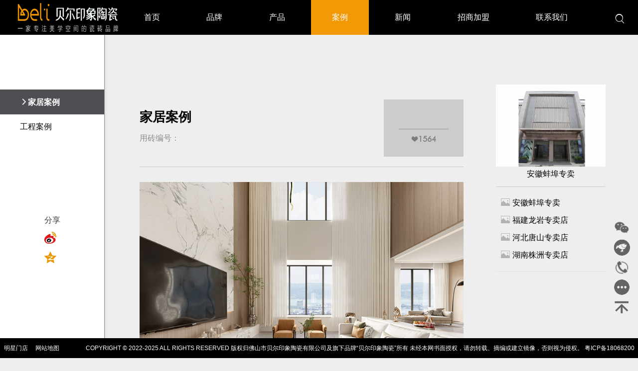

--- FILE ---
content_type: text/html; charset=utf-8
request_url: http://beieryx.com/?cases_28/419.html
body_size: 5554
content:
<!DOCTYPE HTML>
<html>
	<head>
		<meta charset="utf-8">		
	<title>家居案例-家居案例-欢迎光临贝尔印象陶瓷官方网站-广东佛山贝尔印象瓷砖</title>
	<meta name="keywords" content="贝尔印象陶瓷,贝尔印象瓷砖">
	<meta name="description" content="贝尔印象陶瓷是佛山市贝尔印象陶瓷有限公司旗下强势发展的品牌，作为一家现代化的陶瓷企业，贝尔印象瓷砖秉承为欣赏创意和设计的客户和设计师朋友提供潮流家居装饰方案与时尚的生活方式，在国内建立了稳固的地位，受到越来越多消费者的认可。">
		<meta name="renderer" content="webkit">
		<meta http-equiv="X-UA-Compatible" content="IE=edge,chrome=1">
		<meta name="viewport" content="width=device-width,initial-scale=1,user-scalable=no" />
		<!--[if lt IE 9]><script type="text/javascript" src="/template/sk1/style/js/html5.js"></script><script type="text/javascript" src="/template/sk1/style/js/respond.min.js"></script><script type="text/javascript" src="/template/sk1/style/js/pie.js"></script><![endif]-->
		
		<link rel="stylesheet" type="text/css" href="/template/sk1/style/css/H-ui.css">
		<link rel="stylesheet" type="text/css" href="/template/sk1/style/css/iconfont.css">
		<link rel="stylesheet" type="text/css" href="/template/sk1/style/css/swiper-bundle.min.css">
		<link rel="stylesheet" type="text/css" href="/template/sk1/style/css/video.css">
		<link href="/template/sk1/style/css/animate.min.css" rel="stylesheet" type="text/css" />
		<link rel="stylesheet" type="text/css" href="/template/sk1/style/css/pccommon.css?v=211010">
		<script type="text/javascript" src="/template/sk1/style/js/jquery.min.js"></script>
		<script type="text/javascript" src="/template/sk1/style/js/h-ui.js"></script>
		<script type="text/javascript" src="/template/sk1/style/js/swiper-bundle.min.js"></script>
		<script type="text/javascript" src="/template/sk1/style/js/layer.js"></script>
		<!--[if IE 6]><script type="text/javascript" src="/template/sk1/style/js/DD_belatedPNG_0.0.8a-min.js" ></script><script>DD_belatedPNG.fix('.pngfix,.icon');</script><![endif]-->
		<style>html,body{position: relative;height: 100%;}
#fullpage.swiper-container{width: 100%; height: 100%;}
#adSwiper.swiper-container{width: 100%; height: 100%; padding-top:70px;}
</style>
		<script language="javascript"> var soundclock="";	
	function imgdragstart(){ return false; }
</script>
	</head>
	<body class="bodyBg1">
		<div class="header container-fluid cl">
			<div class="container flex-lc">
				<div class="col-lg-2 col-md-2 text-l my2-plr-0 logo">
					<a href="/">
						<img src="/static/upload/image/20230223/1677116348272964.png" alt="欢迎光临贝尔印象陶瓷官方网站" class="img-responsive">
					</a>
				</div>
				<div class="col-lg-10 col-md-10 my-navbar pos-r flex-lc">
					<div>
						<a href="/" >首页</a>
					</div>
					

					<div>
						<a href="/?pages_1/" >品牌</a>
						<div class="item item1">
							<div class="img">
								<img src="/template/sk1/style/images/nav-1.jpg" alt="品牌" />
							</div>
							<div class="onetit">品牌</div>
							<ul class="oneclass flex-ylc">
								

								<li><a href= "/?pages_2/">品牌简介</a></li>
								
								 

								<li><a href= "/?pages_5/">品牌文化</a></li>
								
								 
								
							</ul>
						</div>
					</div>
					

					<div>
						<a href="/?products_7/" >产品</a>
						<div class="item item1">
							<div class="img">
								<img src="/template/sk1/style/images/nav-3.jpg" alt="产品" />
							</div>
							<div class="onetit">产品</div>
							<ul class="oneclass flex-ylc">
								

								<li><a href= "/?products_12/">750X1500MM</a></li>
								
								 

								<li><a href= "/?products_14/">800X800MM</a></li>
								
								 

								<li><a href= "/?products_34/">600X1200 1:1大理石</a></li>
								
								 

								<li><a href= "/?products_35/">750X1500 1:1大理石</a></li>
								
								 

								<li><a href= "/?products_36/">750X1500 肌肤釉</a></li>
								
								 

								<li><a href= "/?products_62/">750X1500 罗马原石</a></li>
								
								 

								<li><a href= "/?products_64/">750x1500mm工艺系列</a></li>
								
								 

								<li><a href= "/?products_65/">600x1200mm现代连纹大板</a></li>
								
								 

								<li><a href= "/?products_66/">600x1200mm工艺系列</a></li>
								
								 

								<li><a href= "/?products_67/">400x800mm现代极简中板</a></li>
								
								 

								<li><a href= "/?products_72/">900x1800mm现代极简大板系列</a></li>
								
								 

								<li><a href= "/?products_74/">900x1800mm工艺系列</a></li>
								
								 

								<li><a href= "/?products_76/">900x900mm现代通体系列</a></li>
								
								 

								<li><a href= "/?products_78/">900x900mm罗马原石系列</a></li>
								
								 

								<li><a href= "/?products_80/">300x600mm现代极简内墙砖</a></li>
								
								 
								
							</ul>
						</div>
					</div>
					

					<div>
						<a href="/?cases_9/" class="active">案例</a>
						<div class="item item1">
							<div class="img">
								<img src="/static/upload/image/20211026/1635222006220474.jpg" alt="案例" />
							</div>
							<div class="onetit">案例</div>
							<ul class="oneclass flex-ylc">
								

								<li><a href= "/?cases_28/">家居案例</a></li>
								
								 

								<li><a href= "/?cases_29/">工程案例</a></li>
								
								 
								
							</ul>
						</div>
					</div>
					

					<div>
						<a href="/?news_10/" >新闻</a>
						<div class="item item1">
							<div class="img">
								<img src="/static/upload/image/20211026/1635222022992514.jpg" alt="新闻" />
							</div>
							<div class="onetit">新闻</div>
							<ul class="oneclass flex-ylc">
								

								<li><a href= "/?news_18/">行业新闻</a></li>
								
								 

								<li><a href= "/?news_19/">产品知识</a></li>
								
								 
								
							</ul>
						</div>
					</div>
					

					<div>
						<a href="/?pages_23/" >招商加盟</a>
						<div class="item item1">
							<div class="img">
								<img src="/static/upload/image/20211026/1635222497146939.jpg" alt="招商加盟" />
							</div>
							<div class="onetit">招商加盟</div>
							<ul class="oneclass flex-ylc">
								

								<li><a href= "/?pages_23/#one">帮扶政策</a></li>
								
								 

								<li><a href= "/?pages_52/">加盟优势</a></li>
								
								 

								<li><a href= "/?pages_53/">加盟政策</a></li>
								
								 
								
							</ul>
						</div>
					</div>
					

					<div>
						<a href="/?pages_50/" >联系我们</a>
						<div class="item item1">
							<div class="img">
								<img src="/static/upload/image/20220323/1648022137756147.jpg" alt="联系我们" />
							</div>
							<div class="onetit">联系我们</div>
							<ul class="oneclass flex-ylc">
								

								<li><a href= "/?pages_51/">联系我们</a></li>
								
								 
								
							</ul>
						</div>
					</div>
					
					
					<div class="allsearch">
						<i class="Hui-iconfont">&#xe709;</i>
						<div>
							<form action="/?search/" method="get" onSubmit="return">
								<input type="text" name="keyword" value="" id="keyword" placeholder="请输入关键词" />
								<input type="submit" value="搜索" onclick="searchCheck('#keyword')" />
							</form>
						</div>
					</div>
				</div>
			</div>
		</div>
  <!-- 分类 ---->
  <!-- 信息列表 ---->
  <div class="container-fluid cl in-newsview in-homeview leftpadding" style="padding-top:140px;">
   <div class="container incontainer cl">
    <div class="row cl mt-30">
     <div class="col-lg-9 col-md-9 col-sm-9 col-xs-9 newview zwLeft wow fadeInLeft animated">
      <div class="box1 flex-nbc">
       <div class="box1-1">
        <h1>家居案例</h1>
        <p>用砖编号：</p>
       </div>
       <div class="box1-2">
        <div class="flex-c">
        </div>
        <div>
         <i class="Hui-iconfont"></i>1564
        </div>
       </div>
      </div>
      <div class="box2">
       <p><p style="text-align: center;"><img src="/static/upload/image/20221119/1668788597627923.jpg"/></p></p>
      </div>
     </div>
     <div class="col-lg-3 col-md-3 col-sm-3 col-xs-3 wow fadeInRight animated">
      <ul class="moreRight new-more">
		
		
		<li class="img flex-c"><a href="/?mendian_17/72.html" class="text-overflow">
			<img src="/static/upload/image/20220310/1646841806814318.jpg" /><br />安徽蚌埠专卖</a></li>
	
	
	
       <li><a href="/?mendian_17/72.html" class="text-overflow">
		<i class="Hui-iconfont"></i>安徽蚌埠专卖</a></li>
		
       <li><a href="/?mendian_17/71.html" class="text-overflow">
		<i class="Hui-iconfont"></i>福建龙岩专卖店</a></li>
		
       <li><a href="/?mendian_17/70.html" class="text-overflow">
		<i class="Hui-iconfont"></i>河北唐山专卖店</a></li>
		
       <li><a href="/?mendian_17/69.html" class="text-overflow">
		<i class="Hui-iconfont"></i>湖南株洲专卖店</a></li>
		
       <li class="bottom">&nbsp;</li>
      </ul>
     </div>
    </div>
   </div>
  </div>
  <div class="indaohang indaohang1">
	
	        
	<a href="/?cases_28/" class="item on" data-num="01" id="01">
	  <div class="tit1">家居案例</div>
	  <div class="tit2 my-move">
		<i class="Hui-iconfont">&#xe6d7;</i>家居案例</div></a>
	
	        
	<a href="/?cases_29/" class="item " data-num="02" id="02">
	  <div class="tit1">工程案例</div>
	  <div class="tit2 my-move">
		<i class="Hui-iconfont">&#xe6d7;</i>工程案例</div></a>
	
   <div class="share-btn flex-htc">
    <div class="f-16">
     分享
    </div>
    <div class="bdsharebuttonbox flex-htc" style="margin-top: 5px; padding-left: 10px !important;">
     <a href="#" class="bds_tsina" data-cmd="tsina" title="分享到新浪微博">&nbsp;&nbsp;</a>
     <a href="#" class="bds_qzone" data-cmd="qzone" title="分享到QQ空间" style="margin-top: 10px;">&nbsp;&nbsp;</a>
    </div>
    
   </div>
  </div>
  <script>var ltop=0;
	$("[data-toggle='sharewx']").tooltip(); 
	window._bd_share_config={"common":{"bdSnsKey":{},"bdText":"","bdMini":"2","bdMiniList":false,"bdPic":"","bdStyle":"1","bdSize":"24"},"share":{},"selectShare":{"bdContainerClass":null,"bdSelectMiniList":["tsina","qzone","weixin"]}};with(document)0[(getElementsByTagName('head')[0]||body).appendChild(createElement('script')).src='http://bdimg.share.baidu.com/static/api/js/share.js?v=89860593.js?cdnversion='+~(-new Date()/36e5)];
	
			
	$(document).ready(function(e) {
		$(".minH").css("min-height",($(window).height()-70)+"px");
		var imgsize=$(".my-pro-list .img").width()/3*2;
		$(".my-pro-list .img").height(imgsize);
		var leftdh=($(window).height()-$(".indaohang").height())/2-50;
		// $(".indaohang").css("top",leftdh+"px");
	
	});
	
	</script>
  <div class="rfbtn">
	<a href="javascript:void(0);">
	  <img src="/template/sk1/style/images/r_wx.png">
	  <div>
		<img src="/template/sk1/style/images/weixin.jpg"></div>
	</a>
	<a href="javascript:void(0);">
	  <img src="/template/sk1/style/images/r_jd.png">
	  <div>
		<img src="/template/sk1/style/images/jingdong.jpg"></div>
	</a>
	<a href="javascript:void(0);">
	  <img src="/template/sk1/style/images/r_phone.png">
	  <div class="tel1">0757-83555887</div></a>
	<a href="javascript:void(0);">
	  <img src="/template/sk1/style/images/r_more.png">
	  <div class="more">
		<ul class="flex-rc">
		  <li>
			<img src="/template/sk1/style/images/r_ws.png">
			<div>
			  <img src="/template/sk1/style/images/weishi.jpg"></div>
		  </li>
		  <li>
			<img src="/template/sk1/style/images/r_dy.png">
			<div>
			  <img src="/template/sk1/style/images/douyin.jpg"></div>
		  </li>
		  <li>
			<img src="/template/sk1/style/images/r_xhs.png">
			<div>
			  <img src="/template/sk1/style/images/xiaohongshu.jpg"></div>
		  </li>
		</ul>
	  </div>
	</a>
	<a href="javascript:void(0);" id="indexReTop">
	  <img src="/template/sk1/style/images/r_top.png"></a>
  </div>
  
   <script>$('#indexReTop').click(function() {
        $('body,html').animate({
          scrollTop: 0
        },
        500);
      });</script>
    <div class="container-fluid cl infoot">
	<div class="foot flex-c">
		<div>
			
			<a href="/?zhaoshang_26/">明星门店</a>&nbsp;&nbsp;&nbsp;&nbsp;
			
			
			
			<a href="/sitemap.xml" class="geduan">网站地图</a>
			<span class="f-12">COPYRIGHT © 2022-2025 ALL RIGHTS RESERVED 版权归佛山市贝尔印象陶瓷有限公司及旗下品牌“贝尔印象陶瓷”所有 未经本网书面授权，请勿转载、摘编或建立镜像，否则视为侵权。
			<a href="http://beian.miit.gov.cn/" target="_blank">粤ICP备18068200号-1</a></span>&nbsp;&nbsp;&nbsp;&nbsp;
			<a href="https://tongji.baidu.com/" target="_blank">百度统计</a>&nbsp;&nbsp;&nbsp;&nbsp; 
			技术支持：<a href="http://www.beieryx.com" target="_blank" rel="nofollow">贝尔印象瓷砖</a>
		</div>
		<div style="position:fixed;left: -9999px; width:1000px">
			<span>友情链接</span>
	
		</div>
	</div>
  </div>
  <script type="text/javascript" src="/template/sk1/style/js/wow.min.js"></script>
  <script>if (! (/msie [6|7|8|9]/i.test(navigator.userAgent))) {
	  new WOW().init();
	};</script>
<script type="text/javascript" src="/template/sk1/style/js/pccom.js?t=20210316"></script>
  <script>var ltop = 0;
	$("[data-toggle='sharewx']").tooltip();
	window._bd_share_config = {
	  "common": {
		"bdSnsKey": {},
		"bdText": "",
		"bdMini": "2",
		"bdMiniList": false,
		"bdPic": "",
		"bdStyle": "1",
		"bdSize": "24"
	  },
	  "share": {},
	  "selectShare": {
		"bdContainerClass": null,
		"bdSelectMiniList": ["tsina", "qzone", "weixin"]
	  }
	};
	with(document) 0[(getElementsByTagName('head')[0] || body).appendChild(createElement('script')).src = 'http://bdimg.share.baidu.com/static/api/js/share.js?v=89860593.js?cdnversion=' + ~ ( - new Date() / 36e5)];

	$(document).ready(function(e) {
	  $(".in-category").css('height', ($(window).height() - 110) + "px");
	  $(".in-category a").css('height', ($(window).height() - 110) / 2 + "px");
	});</script>
	
</body>

</html>

--- FILE ---
content_type: text/css
request_url: http://beieryx.com/template/sk1/style/css/H-ui.css
body_size: 61922
content:
@charset "utf-8";
/* -----------H-ui前端框架-------------
* H-ui.css v3.1.5
* http://www.h-ui.net/
* Created & Modified by guojunhui
* Date modified 2017.07.19
*
* Copyright 2013-2017 北京颖杰联创科技有限公司 All rights reserved.
* Licensed under MIT license.
* http://opensource.org/licenses/MIT
*
*/
/*------------------------------------
结构目录：
  1. css reset重定义浏览器默认样式
  2. 框架
    2.1 响应式栅格系统
    2.2 响应式隐藏显示
  3. 基础CSS
    3.1 排版
      3.1.1  标题
      3.1.2  强调
      3.1.3  对齐
      3.1.4  定位
      3.1.5  浮动
	  3.1.6  文字单行溢出省略号
	  3.1.7  线条
      3.1.8  外边距
      3.1.9  内填充
      3.1.10 边框，css3圆角
      3.1.11 css3阴影
      3.1.12 行内分割竖线
      3.1.13 文字尺寸
      3.1.14 文字行距
      3.1.15 文字颜色
      3.1.16 文字颜色强调
      3.1.17 缩略语
      3.1.18 地址
      3.1.19 引用
      3.1.20 上标 下标
      3.1.21 内容样式
      3.1.22 列表
      3.1.23 描述
	  3.1.24 隐藏 显示
	  3.1.25 尺寸
    3.2 代码
    3.3 表格
    3.4 表单
      3.4.1 input,textarea 文本域 文本区域
      3.4.2 radio,checkbox 单选 多选
	  	3.4.2.1 jQuery.icheck.css
		3.4.2.2 Bootsrtap.Switch.css
      3.4.3 select 下拉框
      3.4.4 input-file 文件上传
	  3.4.5 spinner 控件
	  3.4.6 邮箱提示
      3.4.7 表单布局
	  3.4.8 表单验证	  
    3.5 按钮
    3.6 图片
    3.7 图标
    3.8 动画
  4. 组件
    4.1 按钮组
    4.2 导航
      4.2.1 导航条
      4.2.2 面包屑导航
      4.2.3 翻页导航
	  4.2.4 顶部导航
	  4.2.5 向导
	  4.2.6 竖向导向tab导航
	  4.2.7 横向tab
    4.3 菜单
      4.3.1 下拉菜单
      4.3.2 多级菜单
      4.3.3 树状菜单（暂无）
    4.4 幻灯片
      4.4.1 焦点图效果(自动播放，圆点控制)
      4.4.2 带缩略图效果
    4.5 选项卡
    4.6 便签与标号
    4.7 缩略图
    4.8 警告
    4.9 进度条 loading
    4.10 对话框 弹出层
    4.11 客服
    4.12 右侧悬浮工具
		4.12.1 返回顶部
		4.12.2 意见反馈
    4.13 分享
    4.14 面板
    4.15 案例
    4.16 滚动
    4.17 搜索
    4.18 广告
    4.19 标签
      4.19.1 标签输入效果
      4.19.2 标签混排效果
      4.19.3 tag云标签
    4.20 折叠
    4.21 遮罩条
    4.22 评论列表
	4.23 页脚
	4.24 星星评价
	4.25 tooltip效果
	4.26 popover效果
	4.27 datetimepicker日期插件
	4.28 sortable拖动
	4.29 ColorPicker 颜色控件
  5. 页面
    5.1 404页面
    5.2 博客列表页（暂无）
    5.3 博客详情页（暂无）
    5.4 关于我们页（暂无）
    5.5 帮助列表页（暂无）
    5.6 帮助详情页（暂无）

----------------------------------
CSS写作注意事项：
  1. 页面编码规范
    1.1. 统一使用 UTF-8 编码,用@charset "utf-8"指定页面编码。
    1.2. 全局字体设置：
         windows 7系统：微软雅黑 Arial；
         windows XP及以下：新宋体，宋体，Arial
         MAC默认字体：Helvetica Neue和Helvetica Hiragino Sans GB。
    1.3. 中文字体使用编码转换，请参阅下节“中文字体css编码转换”
    1.4. 推荐使用216web安全色
  2. 属性写在一行内，属性之间、属性名和值之间以及属性与“{}”之间应减少空格，去掉最后一个“;”，例如：.class{width:200px;height:100px}
  3. 属性的书写顺序：
    3.1. 按照元素模型由外及内，由整体到细节书写，大致分为五组：
      位置：position,left,right,float
      盒模型属性：display,margin,padding,width,height
      边框与背景：border,background
      段落与文本：line-height,text-indent,font,color,text-decoration,...
      其他属性：overflow,cursor,visibility,...
    3.2. 针对特殊浏览器的属性，应写在标准属性之前，例如：-webkit-box-shadow:;-moz-box-shadow:;box-shaow:;
  4. 带有前缀的属性，单独一行，通过缩进，让每个属性的值垂直对齐，方便编辑维护。
  5. 谨慎添加新的选择符规则，尤其不可滥用 id，尽可能继承和复用已有样式
  6. 选择符、属性、值均用小写（格式的颜色值除外），缩写的选择符名称须说明缩写前的全称，例如 .cl -> Clearfix
  7. 避免使用各种 CSS Hack，如需对 IE 进行特殊定义，请参阅下节“关于 CSS Hack 的说明”
  8. 勿使用冗余低效的 CSS 写法，例如：ul li a span{... }
  9. 慎用 !important
  10. 建议使用具有语义化的classname或id，请参阅下节“css 命名规范及对应的缩写”
  11.避免使用兼容性不好的使用滤镜
  12.开发过程中的未定事项，须用 [!] 标出，以便于后续讨论整理。
  13.注释格式，统一使用双斜杠加*。
  14.上下模块之间的间距统一使用下一个模块的margin-top来实现，好处是：如果没有下一个模块也不会多出一段空隙。
  15.hover，selected，disabled，current等具有特定意义的请勿直接占用。
  16.:link :visited :hover :active书写顺序 L-V-H-A，速记：LoVe（喜欢）HAte（讨厌）。
  17.不要使用 @import
----------------------------------
中文字体css编码转换
  微软雅黑   \5FAE\8F6F\96C5\9ED1  或 Microsoft YaHei
  黑体       \9ED1\4F53
  新宋体     \65b0\5b8b\4f53
  宋体       \5b8b\4f53
----------------------------------
关于 CSS Hack 的说明：
  1. _          IE6
  2. *          IE6/7
  3. !important IE7/Firefox
  4. *+         IE7
  5. \9         IE6/7/8
  6. \0         IE8
  7. 条件hack
      <!--[if lt IE 7]><html class="no-js lt-ie9 lt-ie8 lt-ie7"><![endif]--> IE7以下版本
      <!--[if IE 7]><html class="no-js lt-ie9 lt-ie8"><![endif]--> IE7
      <!--[if IE 8]> <html class="no-js lt-ie9"><![endif]--> IE8
      <!--[if gt IE 8]><!--><html class="no-js"><!--<![endif]--> IE8以上
----------------------------------
css 命名规范
  1. 内容优先,表现为辅
  2. css命名中英文对照
  current 当前    hover 悬停    selected 挑选   disabled 禁用   focus 得到焦点    blur 失去焦点   checked 勾选    success 成功    error 出错

  header(hd) 头部   content(cnt) 内容   title(tit) 标题   item 项目（条）    cell 单元   image/pic(img) 图片   text(txt) 文字    top 顶部    scrubber 时序菜单

  nav 导航    mainNav 主导航   subNav 子导航    topNav 顶部导航   breadcrumb 面包屑导航

  flink 友情链接    footer 尾    copyright 版权

  menu 菜单   submenu 子菜单   dropdown 下拉菜单

  searchBar 搜索条   search 搜索条    searchTxt 搜索框   searchBtn 搜索按钮    search_key 搜索词

  member 会员   ucenter 用户中心    loginBar 登陆条    login 登录    loginBtn 登录按钮   regsiter 注册按钮   btn-regsiter注册按钮    name 用户名    password 密码   nickname 昵称   mobilephone/mobile 手机    telephone/tel 电话   defaultavatar 默认头像

  hot 热点    news 新闻   banner/AD 广告    download 下载

  content 内容    title 标题    summary 摘要    time 时间

  share 分享    digg 顶    like 喜欢

  list/-list 列表   pList 图片列表    tList 文字列表    tpList 图文列表

  table 表格    row 行   column 列    gutter 间隔   viewport 视口

  tab 标签    tags 标签   scroll 滚动

  sidebar 侧边栏   column 栏目   section 区块    msg 提示信息    status 状态   vote 投票   tips 小技巧    guild 指南    note 注释

  icon- 图标    btn- 按钮

  goods 商品    goods-list 商品列表    goods-detail 商品详情    goods-info 商品信息

  tuan 团购   tuan-list 团购列表   tuan-detail  团购详情    tuan-info 团购信息

  transition 动画   shadow 阴影   fade 淡入淡出   flip 翻页效    slide 滑动    slideup 上滑动   slidedown 下滑动   turn 翻页   horizontal 水平   vertical 垂直   collapsible 折叠    corners 拐角    flow 流    reverse 反向    pop 弹窗

  count 总数/计数   plus 加号/正   minus 减号/负    controlgroup 控制组
----------------------------------
html命名规范：
  default/index.html    首页
  404.html              404错误页
  print.html            打印页
  header.html           页头
  footer.html           页脚
  sitemap.html          网站地图
  passport.html         通行证
  rank.html             排行榜
  roll.html             滚动新闻

  solution.html         解决方案
  joinus.html           加入我们
  partner.html          合作伙伴
  service.html          服务
  aboutus.html          关于我们
  contact.html          联系我们
  company.html          公司介绍
  organization.html     组织结构
  culture.html          企业文化
  strategy.html         发展策略
  honor.html            公司荣誉
  aptitudes.html        企业资质
  events.html           大事记
  business.html         商务合作
  contract.html         服务条款
  privacy.html          隐私声明
  CSR.html              企业社会责任

  news-开头.html         新闻相关
  article-开头.html      资讯相关
  picture-开头.html      图片相关
  photo-开头.html        相册相关
  product-开头.html      产品相关
  goods-开头.html        商品相关
  system-开头.html       系统相关
  tag-开头.html          tag相关
  brand-开头.html        品牌相关
  help-开头.html         帮助相关
  member-开头.html       会员相关
  search-开头.html       搜索相关
---------------------------------- */
/*1 重定义浏览器默认样式
	Name:			style_reset
	Explain:		重定义浏览器默认样式
*/
*{word-wrap:break-word}
html,body,h1,h2,h3,h4,h5,h6,hr,p,iframe,dl,dt,dd,ul,ol,li,pre,form,button,input,textarea,th,td,fieldset{margin:0;padding:0}
ul,ol,dl{list-style-type:none}
html,body{*position:static}
html{font-family: sans-serif;-webkit-text-size-adjust:100%;-ms-text-size-adjust:100%;-webkit-tap-highlight-color:rgba(0,0,0,0)}
address,caption,cite,code,dfn,em,th,var{font-style:normal;font-weight:400}
input,button,textarea,select,optgroup,option{font-family:inherit;font-size:inherit;font-style:inherit;font-weight:inherit}
input,button{overflow: visible;vertical-align:middle;outline:none}
input[type="submit"],input[type="reset"],input[type="button"],input[type="text"],input[type="password"]{-webkit-appearance:none;outline:none}
body,th,td,button,input,select,textarea{font-family:"Microsoft Yahei","Hiragino Sans GB","Helvetica Neue",Helvetica,tahoma,arial,"WenQuanYi Micro Hei",Verdana,sans-serif,"\5B8B\4F53";font-size:12px;color: #333;-webkit-font-smoothing: antialiased;-moz-osx-font-smoothing:grayscale}
@media ( max-width : 767px) {
	html{ overflow-y:auto}
	body,th,td,button,input,select,textarea{ font-size:14px}
}
body{line-height:1.6; position:relative}
h1,h2,h3,h4,h5,h6{font-size:100%}
a,area{outline:none;blr:expression(this.onFocus=this.blur())}
a{text-decoration:none;cursor: pointer}
a:hover{text-decoration:underline;outline:none}
a.ie6:hover{zoom:1}
a:focus{outline:none}
a:hover,a:active{outline:none}:focus{outline:none}
sub,sup{vertical-align:baseline}
button,input[type="button"], input[type="submit"] {line-height:normal !important}
/*img*/
img{border:0;vertical-align:middle}
a img,img{-ms-interpolation-mode:bicubic}

/*IE下a:hover 背景闪烁*/
*html{overflow:-moz-scrollbars-vertical;zoom:expression(function(ele){ele.style.zoom = "1";document.execCommand("BackgroundImageCache",false,true)}(this))}

/*HTML5 reset*/
header,footer,section,aside,details,menu,article,section,nav,address,hgroup,figure,figcaption,legend{display:block;margin:0;padding:0}time{display:inline}
audio,canvas,video{display:inline-block;*display:inline;*zoom:1}
audio:not([controls]){display:none}
legend{width:100%;margin-bottom:20px;font-size:21px;line-height:40px;border:0;border-bottom:1px solid #e5e5e5}
legend small{font-size:15px;color:#999}
svg:not(:root) {overflow: hidden}
fieldset {border-width:0;padding: 0.35em 0.625em 0.75em;margin: 0 2px;border: 1px solid #c0c0c0}
input[type="number"]::-webkit-inner-spin-button,input[type="number"]::-webkit-outer-spin-button {height: auto}
input[type="search"] {-webkit-appearance: textfield; /* 1 */}
input[type="search"]::-webkit-search-cancel-button,input[type="search"]::-webkit-search-decoration {-webkit-appearance: none}
/*清除浮动
	Name:			style_clearfix
	Example:		class="clearfix|cl"
	Explain:		clearfix（简写cl）避免因子元素浮动而导致的父元素高度缺失能问题
*/
.cl:after,.clearfix:after{content:"\20";display:block;height:0;clear:both;visibility:hidden}.cl,.clearfix{zoom:1}

/*2.1 栅格系统
	Name:			style_container
	Example:
	<div class="responsive">
	<div class="row cl" role="grid">
	  <div class="col-1">……</div>
	  ……
	</div>
	</div>
	Explain:		栅格系统
*/
/*2.1 响应式栅格系统*/
.container {padding-right: 15px;padding-left: 15px;margin-right: auto;margin-left: auto}
.container-fluid {padding-right: 15px;padding-left: 15px;margin-right: auto;margin-left: auto}

@media ( min-width : 992px) {
	.container{width: 960px}
}
@media ( min-width : 1200px) {
	.container {width: 1170px}
}
@media ( min-width : 1300px) {
	.container {width: 1270px}
}


@media print{
	.container{width:auto}
}
.row.cl{}
.row{box-sizing:border-box; margin-left:-15px; margin-right:-15px}
.col-1,.col-2,.col-3,.col-4,.col-5,.col-6,.col-7,.col-8,.col-9,.col-10,.col-11,.col-12,.col-xs-1, .col-sm-1, .col-md-1, .col-lg-1, .col-xs-2, .col-sm-2, .col-md-2, .col-lg-2, .col-xs-3, .col-sm-3, .col-md-3, .col-lg-3, .col-xs-4, .col-sm-4, .col-md-4, .col-lg-4, .col-xs-5, .col-sm-5, .col-md-5, .col-lg-5, .col-xs-6, .col-sm-6, .col-md-6, .col-lg-6, .col-xs-7, .col-sm-7, .col-md-7, .col-lg-7, .col-xs-8, .col-sm-8, .col-md-8, .col-lg-8, .col-xs-9, .col-sm-9, .col-md-9, .col-lg-9, .col-xs-10, .col-sm-10, .col-md-10, .col-lg-10, .col-xs-11, .col-sm-11, .col-md-11, .col-lg-11, .col-xs-12, .col-sm-12, .col-md-12, .col-lg-12 {min-height: 1px;position: relative; padding-left:15px; padding-right:15px; box-sizing:border-box;-webkit-transition:all 0.3s ease-in;
		-moz-transition:all 0.3s ease-in;
		-o-transition:all 0.3s ease-in;
			transition:all 0.3s ease-in}

.col-1{width:8.33333%}
.col-2{width:16.66667%}
.col-3{width:25%}
.col-4{width:33.33333%}
.col-5{width:41.66667%}
.col-6{width:50%}
.col-7{width:58.33333%}
.col-8{width:66.66667%}
.col-9{width:75%}
.col-10{width:83.33333%}
.col-11{width:91.66667%}
.col-12{width:100%}

.col-offset-0{margin-left:0}
.col-offset-1{margin-left:8.33333%}
.col-offset-2{margin-left:16.66667%}
.col-offset-3{margin-left:25%}
.col-offset-4{margin-left:33.33333%}
.col-offset-5{margin-left:41.66667%}
.col-offset-6{margin-left:50%}
.col-offset-7{margin-left:58.33333%}
.col-offset-8{margin-left:66.66667%}
.col-offset-9{margin-left:75%}
.col-offset-10{margin-left:83.33333%}
.col-offset-11{margin-left:91.66667%}

.col-push-0{position:relative;left:0;right:auto}
.col-pull-0{right:0;left:auto}
.col-push-1{left:8.33333%;right:auto}
.col-pull-1{right:8.33333%;left:auto}
.col-push-2{left:16.66667%;right:auto}
.col-pull-2{right:16.66667%;left:auto}
.col-push-3{left:25%;right:auto}
.col-pull-3{right:25%;left:auto}
.col-push-4{left:33.33333%;right:auto}
.col-pull-4{right:33.33333%;left:auto}
.col-push-5{left:41.66667%;right:auto}
.col-pull-5{right:41.66667%;left:auto}
.col-push-6{left:50%;right:auto}
.col-pull-6{right:50%;left:auto}
.col-push-7{left:58.33333%;right:auto}
.col-pull-7{right:58.33333%;left:auto}
.col-push-8{left:66.66667%;right:auto}
.col-pull-8{right:66.66667%;left:auto}
.col-push-9{left:75%;right:auto}
.col-pull-9{right:75%;left:auto}
.col-push-10{left:83.33333%;right:auto}
.col-pull-10{right:83.33333%;left:auto}
.col-push-11{left:91.66667%;right:auto}
.col-pull-11{right:91.66667%;left:auto}
/*局部模块平分*/
.col-1-1{ width:100%}
.col-2-1{ width:50%}
.col-3-1{ width:33.333333%}
.col-3-2{ width:66.666667%}
.col-4-1{ width:25%}
.col-4-3{ width:75%}
.col-5-1{ width:20%}
.col-5-2{ width:40%}
.col-5-3{ width:60%}
.col-5-4{ width:80%}
.col-6-1{ width:16.666667%}
.col-6-5{ width:83.333333%}

.col-xs-1, .col-xs-2, .col-xs-3, .col-xs-4, .col-xs-5, .col-xs-6, .col-xs-7, .col-xs-8, .col-xs-9, .col-xs-10, .col-xs-11, .col-xs-12 {float: left}
.col-xs-12 {width: 100%}
.col-xs-11 {width: 91.66666667%}
.col-xs-10 {width: 83.33333333%}
.col-xs-9 {width: 75%}
.col-xs-8 {width: 66.66666667%}
.col-xs-7 {width: 58.33333333%}
.col-xs-6 {width: 50%}
.col-xs-5 {width: 41.66666667%}
.col-xs-4 {width: 33.33333333%}
.col-xs-3 {width: 25%}
.col-xs-2 {width: 16.66666667%}
.col-xs-1 {width: 8.33333333%}
.col-xs-pull-12 {right: 100%}
.col-xs-pull-11 {right: 91.66666667%}
.col-xs-pull-10 {right: 83.33333333%}
.col-xs-pull-9 {right: 75%}
.col-xs-pull-8 {right: 66.66666667%}
.col-xs-pull-7 {right: 58.33333333%}
.col-xs-pull-6 {right: 50%}
.col-xs-pull-5 {right: 41.66666667%}
.col-xs-pull-4 {right: 33.33333333%}
.col-xs-pull-3 {right: 25%}
.col-xs-pull-2 {right: 16.66666667%}
.col-xs-pull-1 {right: 8.33333333%}
.col-xs-pull-0 {right: auto}
.col-xs-push-12 {left: 100%}
.col-xs-push-11 {left: 91.66666667%}
.col-xs-push-10 {left: 83.33333333%}
.col-xs-push-9 {left: 75%}
.col-xs-push-8 {left: 66.66666667%}
.col-xs-push-7 {left: 58.33333333%}
.col-xs-push-6 {left: 50%}
.col-xs-push-5 {left: 41.66666667%}
.col-xs-push-4 {left: 33.33333333%}
.col-xs-push-3 {left: 25%}
.col-xs-push-2 {left: 16.66666667%}
.col-xs-push-1 {left: 8.33333333%}
.col-xs-push-0 {left: auto}
.col-xs-offset-12 {margin-left: 100%}
.col-xs-offset-11 {margin-left: 91.66666667%}
.col-xs-offset-10 {margin-left: 83.33333333%}
.col-xs-offset-9 {margin-left: 75%}
.col-xs-offset-8 {margin-left: 66.66666667%}
.col-xs-offset-7 {margin-left: 58.33333333%}
.col-xs-offset-6 {margin-left: 50%}
.col-xs-offset-5 {margin-left: 41.66666667%}
.col-xs-offset-4 {margin-left: 33.33333333%}
.col-xs-offset-3 {margin-left: 25%}
.col-xs-offset-2 {margin-left: 16.66666667%}
.col-xs-offset-1 {margin-left: 8.33333333%}
.col-xs-offset-0 {margin-left: 0}
@media (max-width:767px){
	.responsive [class^="col-"],.responsive [class*=" col-"]{float:none!important;width:auto!important}
	.responsive [class^="col-offset-"],.responsive [class*=" col-offset-"]{ margin-left:0!important}
}
@media(min-width:768px){
	.col-sm-1,.col-sm-10,.col-sm-11,.col-sm-12,.col-sm-2,.col-sm-3,.col-sm-4,.col-sm-5,.col-sm-6,.col-sm-7,.col-sm-8,.col-sm-9{float:left}
	.col-sm-12{width:100%}
	.col-sm-11{width:91.66666666666666%}
	.col-sm-10{width:83.33333333333334%}
	.col-sm-9{width:75%}
	.col-sm-8{width:66.66666666666666%}
	.col-sm-7{width:58.333333333333336%}
	.col-sm-6{width:50%}
	.col-sm-5{width:41.66666666666667%}
	.col-sm-4{width:33.33333333333333%}
	.col-sm-3{width:25%}
	.col-sm-2{width:16.666666666666664%}
	.col-sm-1{width:8.333333333333332%}
	.col-sm-pull-12{right:100%}
	.col-sm-pull-11{right:91.66666666666666%}
	.col-sm-pull-10{right:83.33333333333334%}
	.col-sm-pull-9{right:75%}
	.col-sm-pull-8{right:66.66666666666666%}
	.col-sm-pull-7{right:58.333333333333336%}
	.col-sm-pull-6{right:50%}
	.col-sm-pull-5{right:41.66666666666667%}
	.col-sm-pull-4{right:33.33333333333333%}
	.col-sm-pull-3{right:25%}
	.col-sm-pull-2{right:16.666666666666664%}
	.col-sm-pull-1{right:8.333333333333332%}
	.col-sm-pull-0{right:0}
	.col-sm-push-12{left:100%}
	.col-sm-push-11{left:91.66666666666666%}
	.col-sm-push-10{left:83.33333333333334%}
	.col-sm-push-9{left:75%}
	.col-sm-push-8{left:66.66666666666666%}
	.col-sm-push-7{left:58.333333333333336%}
	.col-sm-push-6{left:50%}
	.col-sm-push-5{left:41.66666666666667%}
	.col-sm-push-4{left:33.33333333333333%}
	.col-sm-push-3{left:25%}
	.col-sm-push-2{left:16.666666666666664%}
	.col-sm-push-1{left:8.333333333333332%}
	.col-sm-push-0{left:0}
	.col-sm-offset-12{margin-left:100%}
	.col-sm-offset-11{margin-left:91.66666666666666%}
	.col-sm-offset-10{margin-left:83.33333333333334%}
	.col-sm-offset-9{margin-left:75%}
	.col-sm-offset-8{margin-left:66.66666666666666%}
	.col-sm-offset-7{margin-left:58.333333333333336%}
	.col-sm-offset-6{margin-left:50%}
	.col-sm-offset-5{margin-left:41.66666666666667%}
	.col-sm-offset-4{margin-left:33.33333333333333%}
	.col-sm-offset-3{margin-left:25%}
	.col-sm-offset-2{margin-left:16.666666666666664%}
	.col-sm-offset-1{margin-left:8.333333333333332%}
	.col-sm-offset-0{margin-left:0}
}
@media(min-width:992px){
	.col-md-1,.col-md-10,.col-md-11,.col-md-12,.col-md-2,.col-md-3,.col-md-4,.col-md-5,.col-md-6,.col-md-7,.col-md-8,.col-md-9{float:left}
	.col-md-12{width:100%}
	.col-md-11{width:91.66666666666666%}
	.col-md-10{width:83.33333333333334%}
	.col-md-9{width:75%}
	.col-md-8{width:66.66666666666666%}
	.col-md-7{width:58.333333333333336%}
	.col-md-6{width:50%}
	.col-md-5{width:41.66666666666667%}
	.col-md-4{width:33.33333333333333%}
	.col-md-3{width:25%}
	.col-md-2{width:16.666666666666664%}
	.col-md-1{width:8.333333333333332%}
	.col-md-pull-12{right:100%}
	.col-md-pull-11{right:91.66666666666666%}
	.col-md-pull-10{right:83.33333333333334%}
	.col-md-pull-9{right:75%}
	.col-md-pull-8{right:66.66666666666666%}
	.col-md-pull-7{right:58.333333333333336%}
	.col-md-pull-6{right:50%}
	.col-md-pull-5{right:41.66666666666667%}
	.col-md-pull-4{right:33.33333333333333%}
	.col-md-pull-3{right:25%}
	.col-md-pull-2{right:16.666666666666664%}
	.col-md-pull-1{right:8.333333333333332%}
	.col-md-pull-0{right:0}
	.col-md-push-12{left:100%}
	.col-md-push-11{left:91.66666666666666%}
	.col-md-push-10{left:83.33333333333334%}
	.col-md-push-9{left:75%}
	.col-md-push-8{left:66.66666666666666%}
	.col-md-push-7{left:58.333333333333336%}
	.col-md-push-6{left:50%}
	.col-md-push-5{left:41.66666666666667%}
	.col-md-push-4{left:33.33333333333333%}
	.col-md-push-3{left:25%}
	.col-md-push-2{left:16.666666666666664%}
	.col-md-push-1{left:8.333333333333332%}
	.col-md-push-0{left:0}
	.col-md-offset-12{margin-left:100%}
	.col-md-offset-11{margin-left:91.66666666666666%}
	.col-md-offset-10{margin-left:83.33333333333334%}
	.col-md-offset-9{margin-left:75%}
	.col-md-offset-8{margin-left:66.66666666666666%}
	.col-md-offset-7{margin-left:58.333333333333336%}
	.col-md-offset-6{margin-left:50%}
	.col-md-offset-5{margin-left:41.66666666666667%}
	.col-md-offset-4{margin-left:33.33333333333333%}
	.col-md-offset-3{margin-left:25%}
	.col-md-offset-2{margin-left:16.666666666666664%}
	.col-md-offset-1{margin-left:8.333333333333332%}
	.col-md-offset-0{margin-left:0}
}
@media(min-width:1200px){
	.col-lg-1,.col-lg-10,.col-lg-11,.col-lg-12,.col-lg-2,.col-lg-3,.col-lg-4,.col-lg-5,.col-lg-6,.col-lg-7,.col-lg-8,.col-lg-9{float:left}
	.col-lg-12{width:100%}
	.col-lg-11{width:91.66666666666666%}
	.col-lg-10{width:83.33333333333334%}
	.col-lg-9{width:75%}
	.col-lg-8{width:66.66666666666666%}
	.col-lg-7{width:58.333333333333336%}
	.col-lg-6{width:50%}
	.col-lg-5{width:41.66666666666667%}
	.col-lg-4{width:33.33333333333333%}
	.col-lg-3{width:25%}
	.col-lg-2{width:16.666666666666664%}
	.col-lg-1{width:8.333333333333332%}
	.col-lg-pull-12{right:100%}
	.col-lg-pull-11{right:91.66666666666666%}
	.col-lg-pull-10{right:83.33333333333334%}
	.col-lg-pull-9{right:75%}
	.col-lg-pull-8{right:66.66666666666666%}
	.col-lg-pull-7{right:58.333333333333336%}
	.col-lg-pull-6{right:50%}
	.col-lg-pull-5{right:41.66666666666667%}
	.col-lg-pull-4{right:33.33333333333333%}
	.col-lg-pull-3{right:25%}
	.col-lg-pull-2{right:16.666666666666664%}
	.col-lg-pull-1{right:8.333333333333332%}
	.col-lg-pull-0{right:0}
	.col-lg-push-12{left:100%}
	.col-lg-push-11{left:91.66666666666666%}
	.col-lg-push-10{left:83.33333333333334%}
	.col-lg-push-9{left:75%}
	.col-lg-push-8{left:66.66666666666666%}
	.col-lg-push-7{left:58.333333333333336%}
	.col-lg-push-6{left:50%}
	.col-lg-push-5{left:41.66666666666667%}
	.col-lg-push-4{left:33.33333333333333%}
	.col-lg-push-3{left:25%}
	.col-lg-push-2{left:16.666666666666664%}
	.col-lg-push-1{left:8.333333333333332%}
	.col-lg-push-0{left:0}
	.col-lg-offset-12{margin-left:100%}
	.col-lg-offset-11{margin-left:91.66666666666666%}
	.col-lg-offset-10{margin-left:83.33333333333334%}
	.col-lg-offset-9{margin-left:75%}
	.col-lg-offset-8{margin-left:66.66666666666666%}
	.col-lg-offset-7{margin-left:58.333333333333336%}
	.col-lg-offset-6{margin-left:50%}
	.col-lg-offset-5{margin-left:41.66666666666667%}
	.col-lg-offset-4{margin-left:33.33333333333333%}
	.col-lg-offset-3{margin-left:25%}
	.col-lg-offset-2{margin-left:16.666666666666664%}
	.col-lg-offset-1{margin-left:8.333333333333332%}
	.col-lg-offset-0{margin-left:0}
}
/*2.2 响应式隐藏显示
	Name:			style_Layout
	Explain:		左右两栏|左中右三栏|上中下
	Last Modify:	guojunhui
*/
.visible-xs,
.visible-sm,
.visible-md,
.visible-lg,
.visible-xs-block,
.visible-xs-inline,
.visible-xs-inline-block,
.visible-sm-block,
.visible-sm-inline,
.visible-sm-inline-block,
.visible-md-block,
.visible-md-inline,
.visible-md-inline-block,
.visible-lg-block,
.visible-lg-inline,
.visible-lg-inline-block {
  display: none !important}
@media ( max-width : 767px) {
	.visible-xs {display: block !important}
	table.visible-xs {display: table}
	tr.visible-xs {display: table-row !important}
	th.visible-xs,td.visible-xs {display: table-cell !important}
	.hidden-xs {display: none !important}
	.visible-xs-block {display: block !important}
	.visible-xs-inline {display: inline !important}
	.visible-xs-inline-block {display: inline-block !important}
}
@media ( min-width : 768px) and (max-width: 991px) {
	.visible-sm {display: block !important}
	table.visible-sm {display: table}
	tr.visible-sm {display: table-row !important}
	th.visible-sm,td.visible-sm {display: table-cell !important}
	.hidden-sm {display: none !important}
	.visible-sm-block {display: block !important}
	.visible-sm-inline {display: inline !important}
	.visible-sm-inline-block {display: inline-block !important}
}
@media ( min-width : 992px) and (max-width: 1199px) {
	.visible-md {display: block !important}
	table.visible-md {display: table}
	tr.visible-md {display: table-row !important}
	th.visible-md,td.visible-md {display: table-cell !important}
	.hidden-md {display: none !important}
	.visible-md-block {display: block !important}
	.visible-md-inline {display: inline !important}
	.visible-md-inline-block {display: inline-block !important}
}
@media ( min-width : 1200px) {
	.visible-lg {display: block !important}
	table.visible-lg {display: table}
	tr.visible-lg {display: table-row !important}
	th.visible-lg,td.visible-lg {display: table-cell !important}
	.hidden-lg {display: none !important}
	.visible-lg-block {display: block !important}
	.visible-lg-inline {display: inline !important}
	.visible-lg-inline-block {display: inline-block !important}
}

.visible-print {display: none !important}
.visible-print-block {display: none !important}
.visible-print-inline {display: none !important}
.visible-print-inline-block {display: none !important}
@media print {
	.visible-print {display: block !important}
	table.visible-print {display: table}
	tr.visible-print {display: table-row !important}
	th.visible-print,td.visible-print {display: table-cell !important}
	.visible-print-block {display: block !important}
	.visible-print-inline {display: inline !important}
	.visible-print-inline-block {display: inline-block !important}
	.hidden-print {display: none !important}
}
/*最外层*/
.containBox {background-color:#fff;position:relative;z-index:100;zoom:1;-moz-transition:-moz-transform .2s ease-out;-webkit-transition:-webkit-transform .2s ease-out;-o-transition:-o-transform .2s ease-out;transition:transform .2s ease-out;top:0px;}
.sideBox {display:none}
	.containBox-bg{ display: none}
@media (max-width:767px) {
    body,.content {font-size:16px;line-height:1.6}
	html,body{height: 100%}
	.containBox{ position:fixed; top: 0; left: 0; right: 0; bottom: 0; overflow: hidden;
	}
		.containBox-bg{position:fixed;width:100%;top:0;left:0; display: block;z-index:2000}
    /*隐藏的菜单*/
    .sideBox {position:absolute;display:block;z-index:99;right:0;top:0;bottom:0;width:250px;background-color:#303135}
    .sideBox .navbar-nav {display:block}
    .sideBox .navbar-nav li {border-bottom:1px solid #222;display:block}
    .sideBox .navbar-nav a {color:#fff;display:block;padding-left:20px;padding:10px 30px;}
    .sideBox .navbar-nav a:hover {text-decoration:none;}
    .Hui-wraper {width:auto;padding:0 10px}
    .AD-img img {width:100%;height:auto}
	body.sideBox-open .containBox{
			-moz-transform: translate3d(-250px,0,0);
		-webkit-transform: translate3d(-250px,0,0);
				transform: translate3d(-250px,0,0);
				backface-visibility: hidden;
		-webkit-backface-visibility: hidden;
			-moz-backface-visibility: hidden;
			-ms-backface-visibility: hidden;
	}
	.wap-container{ height: 100%;width: 100%;min-width: 320px;overflow: auto;}
	body.sideBox-open .containBox-bg{bottom:0;right:0;}
}
/*2.3 常用布局
	Name:			style_Layout
	Explain:		左右两栏|左中右三栏|上中下
	Last Modify:	guojunhui
*/
.Hui-wraper,.wp{margin-left:auto;margin-right:auto;text-align:left}
.sd{float:right}
.ct2 .mn{float:left}
.ct2 .sd{float:right}
.ct2_r .leftmenu{float:left}
.ct2_r .mn{float:right}
.ct3 .app{float:left;margin-right:20px}
.ct3 .mn{float:left;border-left:solid 1px #ddd}
.ct3 .sd{float:right}
.w-1000{width:1000px}
.w-980{width:980px}
.w-300{width:300px}
.w-200{width:200px}
@media (max-width: 1000px) {
	.Hui-wraper,.wp,{ width:auto!important;padding:0 15px!important}
}
@media print{
	.Hui-wraper{width:auto}
}
/*3.0 基础样式*/
/*3.1 排版*/
/*3.1.1 标题
	Example：
	<h1>h1. 大标题<small>小标题</small></h1>
    <h2>h2. 大标题<small>小标题</small></h2>
    <h3>h3. 大标题<small>小标题</small></h3>
    <h4>h4. 大标题<small>小标题</small></h4>
    <h5>h5. 大标题<small>小标题</small></h5>
    <h6>h6. 大标题<small>小标题</small></h6>
*/
h1,h2,h3,h4,h5,h6{font-weight:500;line-height:1.1;color:inherit}
h1 small,h2 small,h3 small,h4 small,h5 small,h6 small,h1 .small,h2 .small,h3 .small,h4 .small,h5 .small,h6 .small{font-weight:400;line-height:1;color:#999}
h1,h2,h3{padding-top:20px;padding-bottom:10px}
h1 small,h2 small,h3 small,h1 .small,h2 .small,h3 .small{font-size:65%}
h4,h5,h6{margin-top:10px;margin-bottom:10px}
h4 small,h5 small,h6 small,h4 .small,h5 .small,h6 .small{font-size:75%}
h1{font-size:36px}
h2{font-size:30px}
h3{font-size:24px}
h4{font-size:18px}
h5{font-size:14px}
h6{font-size:12px}

/*3.1.2 强调
	Example:
	<p>这是段落，向下10像素间距</p>
	<smail>小型文本，是父容器字体大小的85%</smail>
	<strong>重要文本，加粗显示</strong>
	<em>被强调的文本，斜体显示</em>
	<u>带下划线的文本</u>
	<cite>引用</cite>
	<mark>突出显示文本</mark>
	<del>带删除线的文本</del>
	<pre class="prettyprint linenums">预格式化的文本</pre>
*/
p{margin-bottom:10px}	/*段落*/
small{font-size:85%}	/*小型文本*/
b,strong {font-weight: bold}	/*重要的文本，加粗*/
em{font-style:italic}	/*被强调的文本*/
i{}	/*斜体*/
u{}	/*加下划线*/
cite{font-style:normal}	/*引用*/
mark{color:#000;background:#ff0}/*突出显示文本*/
var{}	/*变量*/
kbd{}	/*键盘文本*/
code{}	/*计算机代码文本*/
dfn{font-style: italic}	/*一个定义项目*/
del{}	/*删除线*/
code,kbd,pre,samp {font-family: monospace, serif;font-size: 1em}
pre{white-space: pre-wrap}	/*预格式化的文本*/
.uppercase{text-transform:uppercase} /*文字大写*/
.lowercase{text-transform:lowercase} /*文字小写*/
.capitalize{text-transform:capitalize} /*首字母大写*/
.en{font-family:Arial!important}
/*3.1.3 对齐
	Name:			style_text-align
	Example:		class="text-l|text-r|text-c|va-t|va-m|va-b"
	Explain:		.text-水平对齐 （.text-l左对齐|.text-r右对齐|.text-c居中对齐）
					.va-上下对齐 （.va-t 居上对齐|.va-m 居中对齐|.va-b 居下对齐）
*/
.text-l{text-align:left}.text-r{text-align:right}.text-c{text-align:center}
.va *{vertical-align:sub!important;*vertical-align:middle!important;_vertical-align:middle!important}
.va-t{vertical-align:top!important}.va-m{vertical-align:middle!important}.va-b{vertical-align:bottom!important}
/*3.1.4 定位
	Name:			style_position
	Example:		class="pos-r|pos-a|pos-f"
	Explain:		.pos-r 相对定位|.pos-a 绝对定位|.pos-f 固定
*/
.pos-r{position:relative}.pos-a{position:absolute}.pos-f{position:fixed}
/*3.1.5 浮动
	Name:			style_float
	Example:		class="l|r"
	Explain:		.l 左浮动|.r 右浮动
*/
.l,.f-l{float:left!important;_display:inline}
.r,.f-r{float:right!important;_display:inline}

[class*="span"].r,
[class*="span"].f-r{float:right}

/*控制元素对定位的位置：居左|居右|j居上|居下*/
.pos-left{left:0; right:auto}
.pos-right{right:0; left:auto}
.pos-top{top:0; bottom:auto}
.pos-bottom{top:auto; bottom:0}

/*3.1.6 文字单行溢出省略号
	Name:			style_text-overflow
	Example:		class="text-overflow"
*/
.text-overflow{overflow:hidden;text-overflow:ellipsis;white-space:nowrap}
/*3.1.7 线条
	Name:			style_line
	Example:		class="line"
*/
.line{font-size:0; line-height:0; border-top: solid 1px #eee; float: none}
/*3.1.8 外边距
	Name:			style_margin
	Example:		class="mt-5|mt-10..."
	Explain:		.mt表示上边距|.mb表示下边距|.ml表示左边距|.mr表示右边距
*/
.mt-5{margin-top:5px}.mt-10{margin-top:10px}.mt-15{margin-top:15px}.mt-20{margin-top:20px}.mt-25{margin-top:25px}.mt-30{margin-top:30px}.mt-35{margin-top:35px}.mt-40{margin-top:40px}.mt-50{margin-top:50px}
.mb-5{margin-bottom:5px}.mb-10{margin-bottom:10px}.mb-15{margin-bottom:15px}.mb-20{margin-bottom:20px}.mb-30{margin-bottom:30px}.mb-40{margin-bottom:40px}.mb-50{margin-bottom:50px}
.ml-5{margin-left:5px}.ml-10{margin-left:10px}.ml-15{margin-left:15px}.ml-20{margin-left:20px}.ml-30{margin-left:30px}.ml-40{margin-left:40px}.ml-50{margin-left:50px}
.mr-5{margin-right:5px}.mr-10{margin-right:10px}.mr-15{margin-right:15px}.mr-20{margin-right:20px}.mr-30{margin-right:30px}.mr-40{margin-right:40px}.mr-50{margin-right:50px}
/*3.1.9 内填充
	Name:			style_padding
	Example:		class="pt-5|pt-10|……"
	Explain:		.pt表示上填充|.pb表示下填充|.pl表示左填充|.pr表示右填充
*/
.pt-5{padding-top:5px}.pt-10{padding-top:10px}.pt-15{padding-top:15px}.pt-20{padding-top:20px}.pt-25{padding-top:25px}.pt-30{padding-top:30px}
.pb-5{padding-bottom:5px}.pb-10{padding-bottom:10px}.pb-15{padding-bottom:15px}.pb-20{padding-bottom:20px}.pb-25{padding-bottom:25px}.pb-30{padding-bottom:30px}
.pl-5{padding-left:5px}.pl-10{padding-left:10px}.pl-15{padding-left:15px}.pl-20{padding-left:20px}.pl-25{padding-left:25px}.pl-30{padding-left:30px}
.pr-5{padding-right:5px}.pr-10{padding-right:10px}.pr-15{padding-right:15px}.pr-20{padding-right:20px}.pr-25{padding-right:25px}.pr-30{padding-right:30px}
.pd-5{padding:5px}.pd-10{padding:10px}.pd-15{padding:15px}.pd-20{padding:20px}.pd-25{padding:25px}.pd-30{padding:30px}.pd-40{padding:40px}
/*3.1.10 边框，css3圆角
	Name:			style-border
	Example:		class="bk_gray radius"
	Explain:		.bk_gray 边框|radius 圆角|round 椭圆 | circle 圆形
*/
.bk-gray{border:solid 1px #eee}
.radius{border-radius:4px}
.size-MINI.radius{ border-radius:3px}
.size-L.radius{ border-radius:5px}
.size-XL.radius{ border-radius:6px}
.round{border-radius:50%; overflow:hidden}

/*3.1.11 css3阴影
	Name:			style_shadow
	Example:		class="box_shadow|text-shadow"
	Explain:		box_shadow 块级元素阴影，全局样式，可用在表格，文本框，文本域，div等块级元素上。
					text-shadow 文字阴影
*/
.box-shadow{-webkit-box-shadow:0 1px 2px rgba(0,0,0,0.1);box-shadow:0 1px 2px rgba(0,0,0,0.1)}
.text-shadow{-webkit-text-shadow:0 0 2px rgba(0,0,0,0.2);text-shadow:0 0 2px rgba(0,0,0,0.2)}
/*3.1.12 行内分割竖线
	Name:			style_pipe
	Example:		<span class="pipe">|</span>
*/
.pipe{margin:0 5px;color:#CCC;font-size:10px!important}
/*3.1.13 文字尺寸
	Name:			style_font-size
	Example:		class="f-12|f-14|f-16|f-18|f-20|f-24|f-26|f-28|f-30"
	Explain:		12px字体|14px字体|16px字体|18px字体|20px字体|24px字体|26px字体|28px字体|30px字体
*/
.f-12{font-size:12px}.f-14{font-size:14px}.f-16{font-size:16px}.f-18{font-size:18px}.f-20{font-size:20px}.f-22 { font-size: 22px }.f-24{font-size:24px}.f-26{font-size:26px}.f-28{font-size:28px}.f-30{font-size:30px}
/*3.1.14 文字行距
	Name:			mod_line-height
	Example:		class="lh-16|lh-18|lh-20|lh-22|lh-24|lh-26|lh-28|lh-30"
	Explain:		16px行高|18px行高|20px行高|22px行高|24px行高|26px行高|30px行高
*/
.lh-16{line-height:16px}.lh-18{line-height:18px}.lh-20{line-height:20px}.lh-22{line-height:22px}.lh-24{line-height:24px}.lh-26{line-height:26px}.lh-28{line-height:28px}.lh-30{line-height:30px}
/*2.0以前的兼容版本*/
.l16{line-height:16px}.l18{line-height:18px}.l20{line-height:20px}.l22{line-height:22px}.l-24{line-height:24px}.l-26{line-height:26px}.l-28{line-height:28px}.l-30{line-height:30px}

/*3.1.15 文字颜色
	Name:			style_color
	Example:		class="c-primary|c-sub|c-success|c-danger|c-warning|c-333|c-666|c-999|c-red|c-green|c-blue|c-white|c-black|c-orange"
	Explain:		主要颜色|次主色|强调色—成功|强调色—危险|强调色—警告色|强调色—错误色|次主色—浅黑|辅助色—灰色|标准色—红色|标准色—绿色|标准色—蓝色|标准色—白色|标准色—黑色|标准色—橙色
*/
/*全局默认链接颜色*/
body{ background-color:#fff; color:#333}
.bg-fff{ background-color:#fff}
a{color:#333}
a:hover,.active a{color:#06c}

/*主要颜色*/
.c-primary,.c-primary a,a.c-primary{color:#5a98de}
.c-primary a:hover,a.c-primary:hover{ color:#5a98de}
/*次主色*/
.c-secondary,.c-secondary a,a.c-secondary{color:#555}
.c-secondary a:hover,a.c-secondary:hover{ color:#555}

/*强调色—成功*/
.c-success,.c-success a,a.c-success{color:#5eb95e}
.c-success a:hover,a.c-success:hover{ color:#5eb95e}

/*强调色—危险*/
.c-danger,.c-danger a,a.c-danger{color:#dd514c}
.c-danger a:hover,a.c-danger:hover{ color:#dd514c}

/*强调色—警告*/
.c-warning,.c-warning a,a.c-warning{color:#f37b1d}
.c-warning a:hover,a.c-warning:hover{ color:#f37b1d}

/*强调色—错误*/
.c-error,.c-error a,a.c-error{color:#c00}
.c-error a:hover,a.c-error:hover{ color:#c00}

/*辅助色—浅黑*/
.c-333,.c-333 a,a.c-333{color:#333}
.c-333 a:hover,a.c-333:hover{ color:#333}

/*辅助色—灰色*/
.c-666,.c-666 a,a.c-666{color:#666}
.c-666 a:hover,a.c-666:hover{ color:#666}
.c-999,.c-999 a,a.c-999{color:#999}
.c-999 a:hover,a.c-999:hover{color:#999}

/*标准色—红色*/
.c-red,.c-red a,a.c-red{color:red}
.c-red a:hover,a.c-red:hover{ color:red}
/*标准色—绿色*/
.c-green,.c-green a,a.c-green{color:green}
.c-red a:hover,a.c-red:hover{color:green}
/*标准色—蓝色*/
.c-blue,.c-blue a,a.c-blue{color:blue}
.c-blue a:hover,a.c-blue:hover{color:blue}
/*标准色—白色*/
.c-white,.c-white a,a.c-white{color:white}
.c-white a:hover,a.c-white:hover{color:white}
/*标准色—黑色*/
.c-black,.c-black a{color:black}
.c-black a:hover,a.c-black:hover{color:black}
/*标准色—橙色*/
.c-orange,.c-orange a,a.c-orange{color:orange}
.c-orange a:hover,a.c-orange:hover{color:orange}

/*3.1.16 文字颜色强调	从2.0起废弃3.1.16 文字强调，字体颜色全部放入到3.1.15
	Example:		class="text-muted|text-primary|text-warning|text-error|text-danger|text-success|text-info"
	Explain:		柔和|重要|警告|错误|危险|成功|信息
*/


/*3.1.17 缩略语
	Example:		<abbr title="User Interface" class="initialism">UI</abbr>
	Explain:
*/
abbr[title],abbr[data-original-title]{cursor:help;border-bottom:1px dotted #999}
abbr.initialism{font-size:90%;text-transform:uppercase}
/*3.1.18 地址
	Example:		<address>北京市海淀区上地……</address>
	Explain:
*/
address{display:block;margin-bottom:20px;font-style:normal;line-height:20px}
/*3.1.19 引用
	Example:		<blockquote>这是引用的内容</blockquote>
	Explain:
*/
blockquote{padding:0 0 0 15px;margin:0 0 20px;border-left:5px solid #eee}
blockquote p{margin-bottom:0;font-size:17.5px;font-weight:300;line-height:1.25}
blockquote small{display:block;line-height:20px;color:#999}
blockquote small:before{content:'\2014 \00A0'}
blockquote.text-r{padding-right:15px;padding-left:0;border-right:5px solid #eee;border-left:0}
blockquote.text-r p,blockquote.text-r small{text-align:right}
blockquote.text-r small:before{content:''}
blockquote.text-r small:after{content:'\00A0 \2014'}
q:before,q:after,blockquote:before,blockquote:after{content:""}
q {/*短的引用*/quotes: "\201C" "\201D" "\2018" "\2019"}
/*3.1.20 上标，下标
	Example:		<sup>2</sup>	<sub>2<sub>
	Explain:		上标|下标
*/
sub,sup{position:relative;font-size:75%;line-height:0;vertical-align:baseline}
sup{top:-0.5em}sub{bottom:-0.25em}
/*3.1.21 内容样式
	Name:			style_content
	Example:		<div class="content"><p>……</p></div>
	Explain:		内容样式
*/
.content{position:relative;font-size:17px;line-height:1.8;overflow:hidden;text-align:left;word-break: break-all;word-wrap: break-word}
.content h3{font-size:18px}
.content h4{font-size:16px}
.content p{margin-bottom: 1.5rem;text-align: justify;word-break:break-all}
.content p.text-c{ text-align:center}
	.indent{ text-indent:2em}
.content img{max-width:100%}
.content ul{text-indent:2em}
@media (max-width: 767px) {
	.content{ font-size:16px}
}
@media (max-width: 480px) {
	.content img{max-width:100%!important; height:auto!important;width:expression(this.width > 320 ? "320px" : this.width)!important}
	*html .content img{width:expression(this.width>320&&this.width>this.height?320:auto)}
}
/*3.1.22 列表
	Name:			style_ulolli
	Example:
<ul class="list-view">
	<li class="item">无序列表</li>
	<li class="item">无序列表</li>
	<li class="item">无序列表</li>
</ul>
<ol class="list-view">
	<li class="item">无序列表</li>
	<li class="item">无序列表</li>
	<li class="item">无序列表</li>
</ol>
	Explain:
*/
ul.unstyled,ol.unstyled{margin-left:0;list-style:none}
ul.inline,ol.inline{margin-left:0;list-style:none}
ul.inline > li,ol.inline > li{display:inline-block;*display:inline;padding-right:5px;padding-left:5px;*zoom:1}
.list-view > .item{ padding:10px; position:relative; overflow:hidden}/*禁止换行*/
.list-view > .item .date{font-size:12px; font-family:Arial; color:#999}
/*横向手机 竖向平板*/
@media (max-width: 767px) {
	.list-view > .item{ font-size:18px; padding:11px 15px;border-bottom: 1px solid #eee}
	.list-view > .item > a{display:block; margin:-11px -15px}
	.night .list-view > .item{border-bottom: 1px solid #1F1F1F}
	.list-view > .item .date{display:none}
	.list-view > .item .Hui-iconfont {background-size:9px auto;margin-top:-7px;position: absolute;right:15px;top: 50%}
}

/*排行榜*/
/*<ol class="list-view list-top"><li class="item"><em class="num">1</em><a href="#">排行榜列表</a><span class="date">12</span></li></ol>*/
.list-top > .item{padding-left: 30px}
.list-top > .item .num{ position:absolute; top:11px; display:block; width:20px; height:20px; color:#fff; background-color:#5a98de; text-align:center}

/*3.1.23 描述
	Name:			style_dldtdd
	Example:		<dl class="dl-horizontal cl"><dt>H-ui</dt><dd>基于Bootstrap框架的改进扩展的前端框架</dd></dl>
	Explain:		.dl-horizontal 水平描述，默认不加为垂直模式。
*/
.dl-horizontal.cl{}
.dl-horizontal dt{float:left;width:160px;overflow:hidden;clear:left;text-align:right;text-overflow:ellipsis;white-space:nowrap}
.dl-horizontal dd{margin-left:180px}
/*3.1.24 隐藏 显示
  Name:				style_display
  Example:    <div class="hide">隐藏的内容</div> <div class="show">显示的内容</div>
  Explain:    		.hide 隐藏 / .show 显示
*/
.hide{display:none}[hidden]{display: none}
.hidden{display:none!important;visibility:hidden!important}
.f-hide{font:0/0 a;color:transparent;text-shadow:none;background-color:transparent;border:0}
[class*="span"].hide,.row-fluid [class*="span"].hide{display:none}
.show{display:block}
.invisible{visibility:hidden}

/*3.1.25 尺寸	新增尺寸全局类名，用于表单、按钮、表格、头像、标签等元素上，要与元素一起配合使用，方能看到效果*/
.size-MINI{}/*迷你*/
.size-S{}/*小*/
.size-M{}/*中 缺省默认尺寸，可以不写，可以理解为：均码*/
.size-L{}/*L*/
.size-XL{}/*大*/
.size-XXL{}/*加大*/
.size-XXXL{}/*超大*/

.input-text,.btn,.input-text.size-M,.btn.size-M{ font-size:14px; height:31px;*height:auto;line-height:1.42857;padding:4px}/*默认为M，可以不写，可以理解为：均码*/
a.btn,a.btn.size-M,span.btn,span.btn.size-M{ line-height:21px}
.btn,.btn.size-M{ padding:4px 12px}

.input-text.size-MINI,.btn.size-MINI{font-size:12px; height:23px;padding:1px 2px;line-height:1.42857}/*迷你*/
a.btn.size-MINI,span.btn.size-MINI{ line-height:21px}
.btn.size-MINI{ padding:1px 4px}

.input-text.size-S,.btn.size-S{font-size:12px; height:27px;padding:3px;line-height:1.42857}/*小*/
a.btn.size-S,span.btn.size-S{ line-height:19px}
.btn.size-S{ padding:3px 8px}

.input-text.size-L,.btn.size-L{font-size:16px; height:41px; padding:8px}/*大*/
a.btn.size-L,span.btn.size-L{ line-height:23px}
.btn.size-L{ padding:8px 16px}

.input-text.size-XL,.btn.size-XL{font-size:18px; height:48px; padding:10px}/*特大*/
a.btn.size-XL,span.btn.size-XL{ line-height:26px}
.btn.size-XL{ padding:10px 24px}

@media (max-width: 767px) {
	.responsive .input-text.size-MINI,.responsive .btn.size-MINI{height:24px}
	.responsive .input-text.size-S,.responsive .btn.size-S{ font-size:14px; height:30px}
	.responsive .input-text,.btn,.responsive .input-text.size-M,.responsive .btn.size-M{ font-size:16px; height:36px}
	.responsive .input-text.size-L,.responsive .btn.size-L{ font-size:18px; height:42px}
	.responsive .input-text.size-XL,.responsive .btn.size-XL{ font-size:20px; height:48px}
}

/*3.2 代码
	Name:			style_pre

	Example:		<code></code>,<pre class="prettyprint linenums">转义过的代码</pre>
	Explain:		code：行内代码，pre：基本代码块;包装代码片段，.prettyprint颜色增强/.linenums显示行号
*/
code{padding:0 3px 2px;font-family:Monaco,Menlo,Consolas,"Courier New",monospace}
pre .title,pre .keyword,pre .body,pre .des{color:#333}/*关键词*/

pre{display:block;font-family:Monaco,Menlo,Consolas,"Courier New",monospace;padding:9.5px;margin-bottom:10px;font-size:12px;line-height:20px;word-break:break-all;word-wrap:break-word;white-space:pre;white-space:pre-wrap;background-color:#f5f5f5;border:1px solid #ccc;border-radius:4px;color:#333}
.prettyprint{margin-bottom:20px;padding:8px;background-color:#f7f7f9;border:1px solid #e1e1e8}
.prettyprint .com { color: #998;font-style:italic }/*注释*/
.prettyprint .tag{color:#007}/*标签*/
.prettyprint .lit { color: #195f91}
.prettyprint .pun,.prettyprint .opn,.prettyprint .clo { color: #93a1a1}/*等于*/
.prettyprint .fun { color: #dc322f}
.prettyprint .str,.prettyprint .atv { color: #D14}/*值*/
.prettyprint .kwd,.prettyprint .prettyprint .tag { color: #1e347b}
.prettyprint .typ,.prettyprint .atn,.prettyprint .dec,.prettyprint .var { color: teal}/*文档声明，属性*/
.prettyprint .pln { color: #48484c}

.prettyprint.linenums{box-shadow:inset 40px 0 0 #fbfbfc,inset 41px 0 0 #ececf0}
.pre-scrollable{max-height:340px;overflow-y:scroll}
ol.linenums{list-style:decimal outside none; margin-left:20px}
ol.linenums li{ line-height:28px; padding-left:10px}
pre ol.linenums{margin:0 0 0 33px}
pre ol.linenums li{padding-left:12px;color:#bbb;line-height:18px;text-shadow:0 1px 0 #fff}

@media (max-width: 767px) {
	pre ol.linenums{ margin-left:0; list-style:none}
	ol.linenums li{ padding-left:0}
	.prettyprint.linenums{box-shadow:inset 0px 0 0 #fbfbfc,inset 0px 0 0 #ececf0}
}

/*3.3 表格
	Name:			style_table
	Example:		<table class="table table-bordered table-striped table-condensed"><thead><tr><th>…</th></tr></thead><tbody><tr><td>…</td></tr></tbody></table>
	Explain:		表格，None无样式，仅仅有列和行|.table行与行之间以水平线相隔|.table-bordered表格外围均有外边框|.table-striped奇数行背景设为浅灰色|.table-condensed竖直方向padding缩减一半，从8px变为4px，所有的 td 和 th 元素都受影响
*/
/*默认table*/
table{width:100%;empty-cells:show;background-color:transparent;border-collapse:collapse;border-spacing:0}
table th{text-align:left; font-weight:400}
/*带水平线*/
.table th{font-weight:bold}
.table th,.table td{padding:8px;line-height:20px;word-break:break-all}
.table td{text-align:left}
.table tbody tr.success > td{background-color:#dff0d8}
.table tbody tr.error > td{background-color:#f2dede}
.table tbody tr.warning > td{background-color:#fcf8e3}
.table tbody tr.info > td{background-color:#d9edf7}
.table tbody + tbody{border-top:2px solid #ddd}
.table .table{background-color:#fff}

/*带横向分割线*/
.table-border{border-top:1px solid #ddd}
.table-border th,.table-border td{border-bottom:1px solid #ddd}

/*th带背景*/
.table-bg thead th{background-color:#F5FAFE}
/*带外边框*/
.table-bordered{border:1px solid #ddd;border-collapse:separate;*border-collapse:collapse;border-left:0}
.table-bordered th,.table-bordered td{border-left:1px solid #ddd}
.table-border.table-bordered{border-bottom:0}

/*奇数行背景设为浅灰色*/
.table-striped tbody > tr:nth-child(odd) > td,
.table-striped tbody > tr:nth-child(odd) > th{background-color:#f9f9f9}
/*竖直方向padding缩减一半*/
.table-condensed th,
.table-condensed td{padding:4px 5px}
/*鼠标悬停样式*/
.table-hover tbody tr:hover td,
.table-hover tbody tr:hover th{background-color: #f5f5f5}
/*鼠标选择整行样式*/
.table tbody tr.selected td{background-color:#F3F3F3}
/*定义颜色*/
/*悬停在行*/
.table tbody tr.active,
.table tbody tr.active > td,
.table tbody tr.active > th,
.table tbody tr .active{ background-color:#F5F5F5!important}
/*成功或积极*/
.table tbody tr.success,
.table tbody tr.success > td,
.table tbody tr.success > th,
.table tbody tr .success{background-color:#DFF0D8!important}

/*警告或出错*/
.table tbody tr.warning,
.table tbody tr.warning > td,
.table tbody tr.warning > th,
.table tbody tr .warning{background-color:#FCF8E3!important}
/*危险*/
.table tbody tr.danger,
.table tbody tr.danger > td,
.table tbody tr.danger > th,
.table tbody tr .danger{background-color:#F2DEDE!important}

/*表格文字对齐方式，默认是居左对齐*/
.table .text-c th,.table .text-c td{text-align:center}/*整行居中*/
.table .text-r th,.table .text-r td{text-align:right}/*整行居右*/
.table th.text-l,.table td.text-l{text-align:left!important}/*单独列居左*/
.table th.text-c,.table td.text-c{text-align:center!important}/*单独列居中*/
.table th.text-r,.table td.text-r{text-align:right!important}/*单独列居右*/

/*datatable*/
table.dataTable {border-collapse: separate;border-spacing: 0;clear: both}
table.dataTable thead .sorting_asc, table.dataTable thead .sorting_desc, table.dataTable thead .sorting {cursor: pointer; background-repeat:no-repeat;background-position:right center}
table.dataTable thead .sorting{background-image:url(img/sort_both.png)}
table.dataTable thead .sorting_asc {background-image:url(img/sort_asc.png)}
table.dataTable thead .sorting_desc {background-image:url(img/sort_desc.png)}
.dataTable td.sorting_1 {background-color: #f5fafe}
.dataTables_wrapper .dataTables_length {float: left;padding-bottom:20px}
.dataTables_wrapper .dataTables_length .select{ width:50px}
.dataTables_wrapper .dataTables_filter {float: right;text-align: right}
.dataTables_wrapper .dataTables_filter .input-text { width:auto}
.dataTables_wrapper .dataTables_info {clear: both;float: left;padding-top:10px;font-size:14px; color:#666}
.dataTables_wrapper .dataTables_paginate {float: right;padding-top:10px;text-align: right}
.dataTables_wrapper .dataTables_paginate .paginate_button {border: 1px solid #ccc;cursor: pointer;display: inline-block;margin-left: 2px;text-align: center;text-decoration: none;color: #666;height: 26px;line-height: 26px;text-decoration: none;margin: 0 0px 6px 6px;padding: 0 10px;font-size:14px}
.dataTables_wrapper .dataTables_paginate .paginate_button:hover,
.dataTables_wrapper .dataTables_paginate .paginate_button.current,
.dataTables_wrapper .dataTables_paginate .paginate_button.current:hover {background:#5a98de;color:#fff}

/*表格尺寸*/
.table.size-MINI{}/*迷你*/
.table.size-S{}/*小*/
.table.size-M{}/*中*/
.table.size-L{}/*默认为L，可以不写，可以理解为：均码*/
.table.size-XL{}/*大*/
.table.size-XXL{}/*加大*/
.table.size-XXXL{}/*超大*/

/*让表格支持响应式*/
/*
<div class="table-responsive">
  <table class="table">
    ...
  </table>
</div>
*/
@media (max-width: 767px) {
	/*.table-responsive {width: 100%;margin-bottom: 15px;overflow-x: scroll;overflow-y: hidden;border: 1px solid #ddd;-ms-overflow-style: -ms-autohiding-scrollbar;-webkit-overflow-scrolling: touch}
	.table-responsive > .table {margin-bottom: 0}
	.table-responsive > .table > thead > tr > th,
	.table-responsive > .table > tbody > tr > th,
	.table-responsive > .table > tfoot > tr > th,
	.table-responsive > .table > thead > tr > td,
	.table-responsive > .table > tbody > tr > td,
	.table-responsive > .table > tfoot > tr > td {white-space: nowrap}
	.table-responsive > .table-bordered {border: 0}
	.table-responsive > .table-bordered > thead > tr > th:first-child,
	.table-responsive > .table-bordered > tbody > tr > th:first-child,
	.table-responsive > .table-bordered > tfoot > tr > th:first-child,
	.table-responsive > .table-bordered > thead > tr > td:first-child,
	.table-responsive > .table-bordered > tbody > tr > td:first-child,
	.table-responsive > .table-bordered > tfoot > tr > td:first-child {border-left: 0}
	.table-responsive > .table-bordered > thead > tr > th:last-child,
	.table-responsive > .table-bordered > tbody > tr > th:last-child,
	.table-responsive > .table-bordered > tfoot > tr > th:last-child,
	.table-responsive > .table-bordered > thead > tr > td:last-child,
	.table-responsive > .table-bordered > tbody > tr > td:last-child,
	.table-responsive > .table-bordered > tfoot > tr > td:last-child {border-right: 0}
	.table-responsive > .table-bordered > tbody > tr:last-child > th,
	.table-responsive > .table-bordered > tfoot > tr:last-child > th,
	.table-responsive > .table-bordered > tbody > tr:last-child > td,
	.table-responsive > .table-bordered > tfoot > tr:last-child > td {border-bottom: 0}
	*/
	.table-responsive th,.table-responsive td{ display: block;width: 100%!important;box-sizing: border-box;}

}

/*3.4 表单
	Name:			style_form
	Example:
	Explain:

*/
/*3.4.1 input,textarea 文本域 文本区域*/
/*默认状态*/
.input-text,.textarea{box-sizing:border-box;border:solid 1px #ddd;width:100%;
    -webkit-transition:all 0.2s linear 0s;
       -moz-transition:all 0.2s linear 0s;
         -o-transition:all 0.2s linear 0s;
            transition:all 0.2s linear 0s}
.textarea{ height:100px; resize:none; font-size:14px; padding:4px}
	.textarea-numberbar{ position:absolute; right:20px; bottom:5px; z-index:1; margin-bottom:0}
	.textarea-length{ font-style:normal}
.input-text:hover,
.textarea:hover{border: solid 1px #3bb4f2}
/*得到焦点后*/
.input-text.focus,
.textarea.focus{border:solid 1px #0f9ae0 \9;border-color:rgba(82,168,236,0.8);box-shadow:0 1px 1px rgba(0, 0, 0, 0.075) inset, 0 0 8px rgba(102, 175, 233, 0.6)}
/*不可点击*/
.input-text.disabled
,.textarea.disabled,
.input-text.disabled.focus,
.textarea.disabled.focus{background-color:#ededed; cursor:default;border-color: #ddd;
	-webkit-box-shadow:inset 0 2px 2px #e8e7e7;
       -moz-box-shadow:inset 0 2px 2px #e8e7e7;
            box-shadow:inset 0 2px 2px #e8e7e7}
/*只读状态*/
.input-text.disabled,
.textarea.disabled{background-color:#e6e6e6; cursor:default}
/*阴影*/
.input-text.box-shadow,
.textarea.box-shadow{-ms-box-shadow:inset 0 1px 1px rgba(0,0,0,0.075);-webkit-box-shadow:inset 0 1px 1px rgba(0,0,0,0.075);box-shadow:inset 0 1px 1px rgba(0,0,0,0.075)}
/*行内元素*/
.input-text.inline{ display:inline-block; width:auto}

/*3.4.2 checkbox radio  单选 多选
	Example:
<div class="skin-minimal">
  <div class="check-box">
    <input type="checkbox" id="checkbox-1">
    <label for="checkbox-1">复选框</label>
  </div>
</div>

<div class="skin-minimal">
  <div class="radio-box">
    <input type="radio" id="minimal-radio-1" name="demo-radio1">
    <label for="minimal-radio-1">单选按钮</label>
  </div>
</div>
	Explain:
*/

input[type="radio"],input[type="checkbox"] {line-height: normal; margin-top:-4px}
.check-box,.radio-box{ display:inline-block; box-sizing:border-box; cursor:pointer; position:relative; padding-left:30px; padding-right:20px}
.icheckbox,
.icheckbox-red,
.icheckbox-green,
.icheckbox-blue,
.icheckbox-aero,
.icheckbox-grey,
.icheckbox-orange,
.icheckbox-yellow,
.icheckbox-pink,
.icheckbox-purple,
.iradio,
.iradio-red,
.iradio-green,
.iradio-blue,
.iradio-aero,
.iradio-grey,
.iradio-orange,
.iradio-yellow,
.iradio-pink,
.iradio-purple {position: absolute;top:4px;left: 0}
@media (max-width: 767px) {
	.responsive .check-box,
	.responsive .radio-box{ display:block}
}
/*3.4.2.1 jQuery.icheck.css*/
/* iCheck.js Minimal skin
----------------------------------- */
.icheckbox,.iradio{display: block;margin: 0;padding: 0;width: 18px;height: 18px;background: url(img/minimal.png) no-repeat;border: none;cursor: pointer}
.icheckbox,.icheckbox.static:hover{background-position: 0 0}
.icheckbox.hover,.icheckbox:hover{background-position: -20px 0}
.icheckbox.checked{background-position: -40px 0}
.icheckbox.disabled{background-position: -60px 0;cursor: default}
.icheckbox.checked.disabled{background-position: -80px 0}
.iradio,.iradio.static:hover{background-position: -100px 0}
.iradio.hover,.iradio:hover{background-position: -120px 0}
.iradio.checked{background-position: -140px 0}
.iradio.disabled{background-position: -160px 0;cursor: default}
.iradio.checked.disabled{background-position: -180px 0}

/* Retina support */
@media only screen and (-webkit-min-device-pixel-ratio: 1.5),  only screen and (-moz-min-device-pixel-ratio: 1.5),  only screen and (-o-min-device-pixel-ratio: 1.5),  only screen and (min-device-pixel-ratio: 1.5){.icheckbox,.iradio{background-image: url(img/minimal@2x.png);
	-webkit-background-size: 200px 20px;
	background-size: 200px 20px}
}
/* red */
.icheckbox-red,.iradio-red{display: block;margin: 0;padding: 0;width: 18px;height: 18px;background: url(img/red.png) no-repeat;border: none;cursor: pointer}
.icheckbox-red,.icheckbox-red.static:hover{background-position: 0 0}
.icheckbox-red.hover,.icheckbox-red:hover{background-position: -20px 0}
.icheckbox-red.checked{background-position: -40px 0}
.icheckbox-red.disabled{background-position: -60px 0;cursor: default}
.icheckbox-red.checked.disabled{background-position: -80px 0}
.iradio-red,.iradio-red.static:hover{background-position: -100px 0}
.iradio-red.hover,.iradio-red:hover{background-position: -120px 0}
.iradio-red.checked{background-position: -140px 0}
.iradio-red.disabled{background-position: -160px 0;cursor: default}
.iradio-red.checked.disabled{background-position: -180px 0}

/* Retina support */
@media only screen and (-webkit-min-device-pixel-ratio: 1.5),  only screen and (-moz-min-device-pixel-ratio: 1.5),  only screen and (-o-min-device-pixel-ratio: 1.5),  only screen and (min-device-pixel-ratio: 1.5){.icheckbox-red,.iradio-red{background-image: url(img/red@2x.png);
	-webkit-background-size: 200px 20px;
	background-size: 200px 20px}
}
/* green */
.icheckbox-green,.iradio-green{display: block;margin: 0;padding: 0;width: 18px;height: 18px;background: url(img/green.png) no-repeat;border: none;cursor: pointer}
.icheckbox-green,.icheckbox-green.static:hover{background-position: 0 0}
.icheckbox-green.hover,.icheckbox-green:hover{background-position: -20px 0}
.icheckbox-green.checked{background-position: -40px 0}
.icheckbox-green.disabled{background-position: -60px 0;cursor: default}
.icheckbox-green.checked.disabled{background-position: -80px 0}
.iradio-green,.iradio-green.static:hover{background-position: -100px 0}
.iradio-green.hover,.iradio-green:hover{background-position: -120px 0}
.iradio-green.checked{background-position: -140px 0}
.iradio-green.disabled{background-position: -160px 0;cursor: default}
.iradio-green.checked.disabled{background-position: -180px 0}

/* Retina support */
@media only screen and (-webkit-min-device-pixel-ratio: 1.5),  only screen and (-moz-min-device-pixel-ratio: 1.5),  only screen and (-o-min-device-pixel-ratio: 1.5),  only screen and (min-device-pixel-ratio: 1.5){.icheckbox-green,.iradio-green{background-image: url(img/green@2x.png);
	-webkit-background-size: 200px 20px;
	background-size: 200px 20px}
}
/* blue */
.icheckbox-blue,.iradio-blue{display: block;margin: 0;padding: 0;width: 18px;height: 18px;background: url(img/blue.png) no-repeat;border: none;cursor: pointer}
.icheckbox-blue,.icheckbox-blue.static:hover{background-position: 0 0}
.icheckbox-blue.hover,.icheckbox-blue:hover{background-position: -20px 0}
.icheckbox-blue.checked{background-position: -40px 0}
.icheckbox-blue.disabled{background-position: -60px 0;cursor: default}
.icheckbox-blue.checked.disabled{background-position: -80px 0}
.iradio-blue,.iradio-blue.static:hover{background-position: -100px 0}
.iradio-blue.hover,.iradio-blue:hover{background-position: -120px 0}
.iradio-blue.checked{background-position: -140px 0}
.iradio-blue.disabled{background-position: -160px 0;cursor: default}
.iradio-blue.checked.disabled{background-position: -180px 0}

/* Retina support */
@media only screen and (-webkit-min-device-pixel-ratio: 1.5),  only screen and (-moz-min-device-pixel-ratio: 1.5),  only screen and (-o-min-device-pixel-ratio: 1.5),  only screen and (min-device-pixel-ratio: 1.5){.icheckbox-blue,.iradio-blue{background-image: url(img/blue@2x.png);
	-webkit-background-size: 200px 20px;
	background-size: 200px 20px}
}
/* aero */
.icheckbox-aero,.iradio-aero{display: block;margin: 0;padding: 0;width: 18px;height: 18px;background: url(img/aero.png) no-repeat;border: none;cursor: pointer}
.icheckbox-aero,.icheckbox-aero.static:hover{background-position: 0 0}
.icheckbox-aero.hover,.icheckbox-aero:hover{background-position: -20px 0}
.icheckbox-aero.checked{background-position: -40px 0}
.icheckbox-aero.disabled{background-position: -60px 0;cursor: default}
.icheckbox-aero.checked.disabled{background-position: -80px 0}
.iradio-aero,.iradio-aero.static:hover{background-position: -100px 0}
.iradio-aero.hover,.iradio-aero:hover{background-position: -120px 0}
.iradio-aero.checked{background-position: -140px 0}
.iradio-aero.disabled{background-position: -160px 0;cursor: default}
.iradio-aero.checked.disabled{background-position: -180px 0}

/* Retina support */
@media only screen and (-webkit-min-device-pixel-ratio: 1.5),  only screen and (-moz-min-device-pixel-ratio: 1.5),  only screen and (-o-min-device-pixel-ratio: 1.5),  only screen and (min-device-pixel-ratio: 1.5){.icheckbox-aero,.iradio-aero{background-image: url(img/aero@2x.png);
	-webkit-background-size: 200px 20px;
	background-size: 200px 20px}
}
/* grey */
.icheckbox-grey,.iradio-grey{display: block;margin: 0;padding: 0;width: 18px;height: 18px;background: url(img/grey.png) no-repeat;border: none;cursor: pointer}
.icheckbox-grey,.icheckbox-grey.static:hover{background-position: 0 0}
.icheckbox-grey.hover,.icheckbox-grey:hover{background-position: -20px 0}
.icheckbox-grey.checked{background-position: -40px 0}
.icheckbox-grey.disabled{background-position: -60px 0;cursor: default}
.icheckbox-grey.checked.disabled{background-position: -80px 0}
.iradio-grey,.iradio-grey.static:hover{background-position: -100px 0}
.iradio-grey.hover,.iradio-grey:hover{background-position: -120px 0}
.iradio-grey.checked{background-position: -140px 0}
.iradio-grey.disabled{background-position: -160px 0;cursor: default}
.iradio-grey.checked.disabled{background-position: -180px 0}

/* Retina support */
@media only screen and (-webkit-min-device-pixel-ratio: 1.5),  only screen and (-moz-min-device-pixel-ratio: 1.5),  only screen and (-o-min-device-pixel-ratio: 1.5),  only screen and (min-device-pixel-ratio: 1.5){.icheckbox-grey,.iradio-grey{background-image: url(img/grey@2x.png);
	-webkit-background-size: 200px 20px;
	background-size: 200px 20px}
}
/* orange */
.icheckbox-orange,.iradio-orange{display: block;margin: 0;padding: 0;width: 18px;height: 18px;background: url(img/orange.png) no-repeat;border: none;cursor: pointer}
.icheckbox-orange,.icheckbox-orange.static:hover{background-position: 0 0}
.icheckbox-orange.hover,.icheckbox-orange:hover{background-position: -20px 0}
.icheckbox-orange.checked{background-position: -40px 0}
.icheckbox-orange.disabled{background-position: -60px 0;cursor: default}
.icheckbox-orange.checked.disabled{background-position: -80px 0}
.iradio-orange,.iradio-orange.static:hover{background-position: -100px 0}
.iradio-orange.hover,.iradio-orange:hover{background-position: -120px 0}
.iradio-orange.checked{background-position: -140px 0}
.iradio-orange.disabled{background-position: -160px 0;cursor: default}
.iradio-orange.checked.disabled{background-position: -180px 0}

/* Retina support */
@media only screen and (-webkit-min-device-pixel-ratio: 1.5),  only screen and (-moz-min-device-pixel-ratio: 1.5),  only screen and (-o-min-device-pixel-ratio: 1.5),  only screen and (min-device-pixel-ratio: 1.5){.icheckbox-orange,.iradio-orange{background-image: url(img/orange@2x.png);
	-webkit-background-size: 200px 20px;
	background-size: 200px 20px}
}
/* yellow */
.icheckbox-yellow,.iradio-yellow{display: block;margin: 0;padding: 0;width: 18px;height: 18px;background: url(img/yellow.png) no-repeat;border: none;cursor: pointer}
.icheckbox-yellow,.icheckbox-yellow.static:hover{background-position: 0 0}
.icheckbox-yellow.hover,.icheckbox-yellow:hover{background-position: -20px 0}
.icheckbox-yellow.checked{background-position: -40px 0}
.icheckbox-yellow.disabled{background-position: -60px 0;cursor: default}
.icheckbox-yellow.checked.disabled{background-position: -80px 0}
.iradio-yellow,.iradio-yellow.static:hover{background-position: -100px 0}
.iradio-yellow.hover,.iradio-yellow:hover{background-position: -120px 0}
.iradio-yellow.checked{background-position: -140px 0}
.iradio-yellow.disabled{background-position: -160px 0;cursor: default}
.iradio-yellow.checked.disabled{background-position: -180px 0}

/* Retina support */
@media only screen and (-webkit-min-device-pixel-ratio: 1.5),  only screen and (-moz-min-device-pixel-ratio: 1.5),  only screen and (-o-min-device-pixel-ratio: 1.5),  only screen and (min-device-pixel-ratio: 1.5){.icheckbox-yellow,.iradio-yellow{background-image: url(img/yellow@2x.png);
	-webkit-background-size: 200px 20px;
	background-size: 200px 20px}
}
/* pink */
.icheckbox-pink,.iradio-pink{display: block;margin: 0;padding: 0;width: 18px;height: 18px;background: url(img/pink.png) no-repeat;border: none;cursor: pointer}
.icheckbox-pink,.icheckbox-pink.static:hover{background-position: 0 0}
.icheckbox-pink.hover,.icheckbox-pink:hover{background-position: -20px 0}
.icheckbox-pink.checked{background-position: -40px 0}
.icheckbox-pink.disabled{background-position: -60px 0;cursor: default}
.icheckbox-pink.checked.disabled{background-position: -80px 0}
.iradio-pink,.iradio-pink.static:hover{background-position: -100px 0}
.iradio-pink.hover,.iradio-pink:hover{background-position: -120px 0}
.iradio-pink.checked{background-position: -140px 0}
.iradio-pink.disabled{background-position: -160px 0;cursor: default}
.iradio-pink.checked.disabled{background-position: -180px 0}

/* Retina support */
@media only screen and (-webkit-min-device-pixel-ratio: 1.5),  only screen and (-moz-min-device-pixel-ratio: 1.5),  only screen and (-o-min-device-pixel-ratio: 1.5),  only screen and (min-device-pixel-ratio: 1.5){.icheckbox-pink,.iradio-pink{background-image: url(img/pink@2x.png);
	-webkit-background-size: 200px 20px;
	background-size: 200px 20px}
}
/* purple */
.icheckbox-purple,.iradio-purple{display: block;margin: 0;padding: 0;width: 18px;height: 18px;background: url(img/purple.png) no-repeat;border: none;cursor: pointer}
.icheckbox-purple,.icheckbox-purple.static:hover{background-position: 0 0}
.icheckbox-purple.hover,.icheckbox-purple:hover{background-position: -20px 0}
.icheckbox-purple.checked{background-position: -40px 0}
.icheckbox-purple.disabled{background-position: -60px 0;cursor: default}
.icheckbox-purple.checked.disabled{background-position: -80px 0}
.iradio-purple,.iradio-purple.static:hover{background-position: -100px 0}
.iradio-purple.hover,.iradio-purple:hover{background-position: -120px 0}
.iradio-purple.checked{background-position: -140px 0}
.iradio-purple.disabled{background-position: -160px 0;cursor: default}
.iradio-purple.checked.disabled{background-position: -180px 0}

/* Retina support */
@media only screen and (-webkit-min-device-pixel-ratio: 1.5),  only screen and (-moz-min-device-pixel-ratio: 1.5),  only screen and (-o-min-device-pixel-ratio: 1.5),  only screen and (min-device-pixel-ratio: 1.5){.icheckbox-purple,.iradio-purple{background-image: url(img/purple@2x.png);
	-webkit-background-size: 200px 20px;
	background-size: 200px 20px}
}

/*3.4.2.2 Bootsrtap.Switch.css*/
.has-switch{display:inline-block;cursor:pointer;-webkit-border-radius:5px;-moz-border-radius:5px;border-radius:5px;border:1px solid;border-color:rgba(0,0,0,0.1) rgba(0,0,0,0.1) rgba(0,0,0,0.25);position:relative;text-align:left;overflow:hidden;line-height:8px;-webkit-user-select:none;-moz-user-select:none;-ms-user-select:none;-o-user-select:none;user-select:none;min-width:100px}
.has-switch.size-MINI{min-width:72px}
.has-switch.size-S{min-width:80px}
.has-switch.size-L{min-width:120px}
.has-switch.deactivate{opacity:.5;filter:alpha(opacity=50);cursor:default!important}
.has-switch.deactivate label,
.has-switch.deactivate span{cursor:default!important}
.has-switch>div{display:inline-block;width:150%;position:relative;top:0}
.has-switch>div.switch-animate{-webkit-transition:left .5s;-moz-transition:left .5s;-o-transition:left .5s;transition:left .5s}
.has-switch>div.switch-off{left:-50%}
.has-switch>div.switch-on{left:0}
.has-switch input[type=checkbox]{display:none}
.has-switch span,.has-switch label{-webkit-box-sizing:border-box;-moz-box-sizing:border-box;box-sizing:border-box;cursor:pointer;position:relative;display:inline-block;padding-bottom:4px;padding-top:4px;font-size:14px;line-height:20px}
.has-switch span.size-MINI,.has-switch label.size-MINI{padding-bottom:4px;padding-top:4px;font-size:10px;line-height:9px}
.has-switch span.size-S,
.has-switch label.size-S{padding-bottom:3px;padding-top:3px;font-size:12px;line-height:18px}
.has-switch span.size-L,.has-switch label.size-L{padding-bottom:9px;padding-top:9px;font-size:16px;line-height:normal}
.has-switch label{text-align:center;margin-top:-1px;margin-bottom:-1px;z-index:100;width:34%;border-left:1px solid #ccc;border-right:1px solid #ccc;color:#fff;text-shadow:0 -1px 0 rgba(0,0,0,0.25);background-color:#f5f5f5;
	background-image:-moz-linear-gradient(top,#fff,#e6e6e6);
	background-image:-webkit-gradient(linear,0 0,0 100%,from(#fff),to(#e6e6e6));
	background-image:-webkit-linear-gradient(top,#fff,#e6e6e6);
	background-image:-o-linear-gradient(top,#fff,#e6e6e6);
	background-image:linear-gradient(to bottom,#fff,#e6e6e6);
	background-repeat:repeat-x;
	filter:progid:DXImageTransform.Microsoft.gradient(startColorstr='#ffffffff',endColorstr='#ffe6e6e6',GradientType=0);
	border-color:#e6e6e6 #e6e6e6 #bfbfbf;
	border-color:rgba(0,0,0,0.1) rgba(0,0,0,0.1) rgba(0,0,0,0.25);
	*background-color:#e6e6e6;
	filter:progid:DXImageTransform.Microsoft.gradient(enabled = false)
}
.has-switch label:hover,
.has-switch label:focus,
.has-switch label:active,
.has-switch label.active,
.has-switch label.disabled,
.has-switch label[disabled]{color:#fff;background-color:#e6e6e6;*background-color:#d9d9d9}
.has-switch label:active,
.has-switch label.active{background-color:#ccc \9}
.has-switch label i{color:#000;text-shadow:0 1px 0 #fff;line-height:18px;pointer-events:none}
.has-switch span{text-align:center;z-index:1;width:33%}
.has-switch span.switch-left{
	-webkit-border-top-left-radius:4px;
	-moz-border-radius-topleft:4px;
	border-top-left-radius:4px;
	-webkit-border-bottom-left-radius:4px;
	-moz-border-radius-bottomleft:4px;
	border-bottom-left-radius:4px
}
.has-switch span.switch-right{color:#333;text-shadow:0 1px 1px rgba(255,255,255,0.75);background-color:#f0f0f0;
	background-image:-moz-linear-gradient(top,#e6e6e6,#fff);
	background-image:-webkit-gradient(linear,0 0,0 100%,from(#e6e6e6),to(#fff));
	background-image:-webkit-linear-gradient(top,#e6e6e6,#fff);
	background-image:-o-linear-gradient(top,#e6e6e6,#fff);
	background-image:linear-gradient(to bottom,#e6e6e6,#fff);
	background-repeat:repeat-x;
	filter:progid:DXImageTransform.Microsoft.gradient(startColorstr='#ffe6e6e6',endColorstr='#ffffffff',GradientType=0);
	border-color:#fff #fff #d9d9d9;border-color:rgba(0,0,0,0.1) rgba(0,0,0,0.1) rgba(0,0,0,0.25);
	*background-color:#fff;filter:progid:DXImageTransform.Microsoft.gradient(enabled = false)
}
.has-switch span.switch-right:hover,
.has-switch span.switch-right:focus,
.has-switch span.switch-right:active,
.has-switch span.switch-right.active,
.has-switch span.switch-right.disabled,
.has-switch span.switch-right[disabled]{color:#333;background-color:#fff;*background-color:#f2f2f2}
.has-switch span.switch-right:active,
.has-switch span.switch-right.active{background-color:#e6e6e6 \9}
.has-switch span.switch-primary,
.has-switch span.switch-left{color:#fff;text-shadow:0 -1px 0 rgba(0,0,0,0.25);background-color:#005fcc;
	background-image:-moz-linear-gradient(top,#04c,#08c);
	background-image:-webkit-gradient(linear,0 0,0 100%,from(#04c),to(#08c));
	background-image:-webkit-linear-gradient(top,#04c,#08c);
	background-image:-o-linear-gradient(top,#04c,#08c);
	background-image:linear-gradient(to bottom,#04c,#08c);
	background-repeat:repeat-x;
	filter:progid:DXImageTransform.Microsoft.gradient(startColorstr='#ff0044cc',endColorstr='#ff0088cc',GradientType=0);
	border-color:#08c #08c #005580;
	border-color:rgba(0,0,0,0.1) rgba(0,0,0,0.1) rgba(0,0,0,0.25);
	*background-color:#08c;
	filter:progid:DXImageTransform.Microsoft.gradient(enabled = false)
}
.has-switch span.switch-primary:hover,
.has-switch span.switch-left:hover,
.has-switch span.switch-primary:focus,
.has-switch span.switch-left:focus,
.has-switch span.switch-primary:active,
.has-switch span.switch-left:active,
.has-switch span.switch-primary.active,
.has-switch span.switch-left.active,
.has-switch span.switch-primary.disabled,
.has-switch span.switch-left.disabled,
.has-switch span.switch-primary[disabled],
.has-switch span.switch-left[disabled]{color:#fff;background-color:#08c;*background-color:#0077b3}
.has-switch span.switch-primary:active,
.has-switch span.switch-left:active,
.has-switch span.switch-primary.active,
.has-switch span.switch-left.active{background-color:#069 \9}
.has-switch span.switch-info{color:#fff;text-shadow:0 -1px 0 rgba(0,0,0,0.25);background-color:#41a7c5;
	background-image:-moz-linear-gradient(top,#2f96b4,#5bc0de);
	background-image:-webkit-gradient(linear,0 0,0 100%,from(#2f96b4),to(#5bc0de));
	background-image:-webkit-linear-gradient(top,#2f96b4,#5bc0de);
	background-image:-o-linear-gradient(top,#2f96b4,#5bc0de);
	background-image:linear-gradient(to bottom,#2f96b4,#5bc0de);
	background-repeat:repeat-x;
	filter:progid:DXImageTransform.Microsoft.gradient(startColorstr='#ff2f96b4',endColorstr='#ff5bc0de',GradientType=0);
	border-color:#5bc0de #5bc0de #28a1c5;
	border-color:rgba(0,0,0,0.1) rgba(0,0,0,0.1) rgba(0,0,0,0.25);
	*background-color:#5bc0de;
	filter:progid:DXImageTransform.Microsoft.gradient(enabled = false)
}
.has-switch span.switch-info:hover,
.has-switch span.switch-info:focus,
.has-switch span.switch-info:active,
.has-switch span.switch-info.active,
.has-switch span.switch-info.disabled,
.has-switch span.switch-info[disabled]{color:#fff;background-color:#5bc0de;*background-color:#46b8da}
.has-switch span.switch-info:active,
.has-switch span.switch-info.active{background-color:#31b0d5 \9}
.has-switch span.switch-success{color:#fff;text-shadow:0 -1px 0 rgba(0,0,0,0.25);background-color:#58b058;
	background-image:-moz-linear-gradient(top,#51a351,#62c462);
	background-image:-webkit-gradient(linear,0 0,0 100%,from(#51a351),to(#62c462));
	background-image:-webkit-linear-gradient(top,#51a351,#62c462);
	background-image:-o-linear-gradient(top,#51a351,#62c462);
	background-image:linear-gradient(to bottom,#51a351,#62c462);
	background-repeat:repeat-x;
	filter:progid:DXImageTransform.Microsoft.gradient(startColorstr='#ff51a351',endColorstr='#ff62c462',GradientType=0);
	border-color:#62c462 #62c462 #3b9e3b;
	border-color:rgba(0,0,0,0.1) rgba(0,0,0,0.1) rgba(0,0,0,0.25);
	*background-color:#62c462;
	filter:progid:DXImageTransform.Microsoft.gradient(enabled = false)
}
.has-switch span.switch-success:hover,
.has-switch span.switch-success:focus,
.has-switch span.switch-success:active,
.has-switch span.switch-success.active,
.has-switch span.switch-success.disabled,
.has-switch span.switch-success[disabled]{color:#fff;background-color:#62c462;*background-color:#4fbd4f}
.has-switch span.switch-success:active,
.has-switch span.switch-success.active{background-color:#42b142 \9}
.has-switch span.switch-warning{color:#fff;text-shadow:0 -1px 0 rgba(0,0,0,0.25);background-color:#f9a123;
	background-image:-moz-linear-gradient(top,#f89406,#fbb450);
	background-image:-webkit-gradient(linear,0 0,0 100%,from(#f89406),to(#fbb450));
	background-image:-webkit-linear-gradient(top,#f89406,#fbb450);
	background-image:-o-linear-gradient(top,#f89406,#fbb450);
	background-image:linear-gradient(to bottom,#f89406,#fbb450);
	background-repeat:repeat-x;
	filter:progid:DXImageTransform.Microsoft.gradient(startColorstr='#fff89406',endColorstr='#fffbb450',GradientType=0);
	border-color:#fbb450 #fbb450 #f89406;
	border-color:rgba(0,0,0,0.1) rgba(0,0,0,0.1) rgba(0,0,0,0.25);
	*background-color:#fbb450;
	filter:progid:DXImageTransform.Microsoft.gradient(enabled = false)
}
.has-switch span.switch-warning:hover,
.has-switch span.switch-warning:focus,
.has-switch span.switch-warning:active,
.has-switch span.switch-warning.active,
.has-switch span.switch-warning.disabled,
.has-switch span.switch-warning[disabled]{color:#fff;background-color:#fbb450;*background-color:#faa937}
.has-switch span.switch-warning:active,
.has-switch span.switch-warning.active{background-color:#fa9f1e \9}
.has-switch span.switch-danger{color:#fff;text-shadow:0 -1px 0 rgba(0,0,0,0.25);background-color:#d14641;
	background-image:-moz-linear-gradient(top,#bd362f,#ee5f5b);
	background-image:-webkit-gradient(linear,0 0,0 100%,from(#bd362f),to(#ee5f5b));
	background-image:-webkit-linear-gradient(top,#bd362f,#ee5f5b);
	background-image:-o-linear-gradient(top,#bd362f,#ee5f5b);
	background-image:linear-gradient(to bottom,#bd362f,#ee5f5b);
	background-repeat:repeat-x;
	filter:progid:DXImageTransform.Microsoft.gradient(startColorstr='#ffbd362f',endColorstr='#ffee5f5b',GradientType=0);
	border-color:#ee5f5b #ee5f5b #e51d18;
	border-color:rgba(0,0,0,0.1) rgba(0,0,0,0.1) rgba(0,0,0,0.25);
	*background-color:#ee5f5b;
	filter:progid:DXImageTransform.Microsoft.gradient(enabled = false)
}
.has-switch span.switch-danger:hover,
.has-switch span.switch-danger:focus,
.has-switch span.switch-danger:active,
.has-switch span.switch-danger.active,
.has-switch span.switch-danger.disabled,
.has-switch span.switch-danger[disabled]{color:#fff;background-color:#ee5f5b;*background-color:#ec4844}
.has-switch span.switch-danger:active,
.has-switch span.switch-danger.active{background-color:#e9322d \9}

/*3.4.3 select 下拉框
<span class="select-box">
  <select class="select" size="1" name="demo">
    <option value="1" selected>默认</option>
    <option value="2">菜单二</option>
    <option value="3">菜单三</option>
  </select>
</span>
	Explain:
	select 是表单元素中最难美化的一个，有两种美化方式：
		1、修改源生的，修改有限，只能修改个边框，背景，字体。优点：程序方便操作；缺点：丑，浏览器之间存在很大差异。
		2、将源生的隐藏掉，用其他元素（如div li）通过js模拟下拉交互，然后再传值给源生的select。优点：好看，兼容好；缺点：代码冗余，依赖JS，不方便操作
*/
/*方法一、修改源生*/
.select-box{border:solid 1px #ddd;box-sizing:border-box;vertical-align:middle; width:100%; display:inline-block}
	.select{border:solid 1px #ddd;box-sizing:border-box;cursor: pointer;line-height:normal;font-weight: normal;width:100%; white-space:nowrap}
.select-box .select{ border:none}
.select-box.inline,
.select-box.inline .select{ width:auto}

.select-box,
.select-box.size-M{padding:4px 5px}
	.select,.size-M .select{font-size: 14px}

.select-box.size-MINI{padding:0px 5px}
	.size-MINI .select{font-size: 12px}

.select-box.size-S{padding:3px 5px}
	.size-S .select{font-size: 12px}

.select-box.size-L{padding:8px 5px}
	.size-L .select{font-size: 16px}

.select-box.size-XL{padding:10px 5px}
	.size-XL .select{font-size: 18px}

@media (max-width: 767px) {
	.responsive .select-box{ border:none}
	.responsive .select-box .select,
	.responsive .select{border:solid 1px #ddd; padding:10px;font-size:16px}
	.responsive .select-box,
	.responsive .select-box.size-M,
	.responsive .select-box.size-MINI,
	.responsive .select-box.size-S,
	.responsive .select-box.size-L,
	.responsive .select-box.size-XL{ height:auto; padding:0}
}

/*方法二、JS模拟
<select name="demo" data-enabled="false">
  <option value="1" selected>默认</option>
  <option value="2">菜单二</option>
  <option value="3">菜单三</option>
</select>
需要引用2个js文件
<script type="text/javascript" src="lib/squid.js"></script>
<script type="text/javascript" src="lib/jselect-1.0.js"></script>
页面调用方法
<script type="text/javascript">
squid.swing.jselect()
</script>
*/
.select-wrapper {position:relative; display:inline-block;font-size:14px;cursor:default}
.select-default{zoom: 1;display:block; padding-left:10px; padding-right:30px;background-color:#fff;border:solid 1px #d0d0d0;height:34px;line-height:34px}
.jsselect.radius{ overflow:visible}
.jsselect.radius .select-default{ border-radius:4px}
.jsselect.radius .select-list{border-radius:4px;border-top-left-radius:0;border-top-right-radius:0}
.select-icon {position: absolute;height:8px;width:12px;right:10px;top:50%; margin-top:-4px;background: url(img/iconpic-arrow-down2.png) no-repeat center}
.unselectable {
	-moz-user-select: none;
	-khtml-user-select: none;
	-webkit-user-select: none;
	-o-user-select: none;
	user-select: none}
	.select-list {position:absolute;left:0; right:0;top:100%;z-index:1;line-height:34px;max-height:320px; overflow:auto;background-color:#fff;background-clip: padding-box;
	_height:expression(this.scrollHeight > 319 ? "320px" : "auto");
	-moz-box-shadow:0 1px 2px rgba(0, 1, 1, 0.2);
	-webkit-box-shadow:0 1px 2px rgba(0, 1, 1, 0.2);
	box-shadow:0 1px 2px rgba(0, 1, 1, 0.2);
	box-sizing:border-box;

	border:solid 1px #d0d0d0}
		.select-item {margin: 0;padding: 0}
		.select-option {background:#fff;line-height:34px;text-align:left;white-space:nowrap; cursor:pointer; border-bottom:1px solid #f2f2f2; padding:0 10px}
		.select-item .selected {background-color:#148cf1;color:#fff}

/*3.4.4 input-file 文件上传
	Example:
<span class="btn-upload">
  <a style="z-index:2;" href="javascript:void();" class="btn btn-primary radius"><i class="iconfont">&#xf0020;</i> 浏览文件<input type="file" multiple name="file_0" class="input-file"></a>
</span>
	Explain：把文件选择域设为透明,通过绝对定位覆盖在长的好看的按钮上面。
*/
.btn-upload{position: relative; display:inline-block;height:31px; *display:inline;overflow:hidden;vertical-align:middle;cursor:pointer}
	.upload-url{cursor: pointer; width:300px}
	.input-file{position:absolute; right:0; top:0; cursor: pointer; z-index:1; font-size:30em;opacity:0;filter: alpha(opacity=0)}
.form-group .upload-btn{ margin-left:-1px}
.btn-upload .icon-add,.btn-upload .icon-minus{cursor: pointer;display: inline-block;font-family: Arial;font-size: 30px;height: 31px;line-height: 31px;text-align: center;vertical-align: middle;width: 36px}
@media (max-width: 767px) {
	.upload-btn{ display:none}
	.upload-url{ display:none}
}

/*数字表单*/
.numberControlBox{display:inline-block;overflow:hidden;vertical-align: middle}
.ncb-up,.ncb-down{font-size:0px;display:block;height:10px;background-color:#f4f4f4;background:-moz-linear-gradient(top,rgb(255,255,255) 0%,rgb(230,230,230) 50%,rgb(255,255,255) 100%);width:24px;border:1px solid #d1d1d1;cursor:pointer}
.ncb-up{margin-bottom:1px}
.numberControlBox .ncb_ico{display:block;height:10px;background-image:url(img/iconpic-arrow.png);background-repeat:no-repeat}
.ncb-up .ncb_ico{background-position: -22px center}
.ncb-down .ncb_ico{background-position: 1px center}
.ncb_btn_hover{border:1px solid #9dc7e7;background-color:#dff2fc;background:-moz-linear-gradient(top,rgb(255,255,255) 0%,rgb(210,237,250) 50%,rgb(255,255,255) 100%)}
.ncb_btn_selected{border:1px solid #6198c2;background-color:#aee1fb;background:-moz-linear-gradient(top,rgb(255,255,255) 0%,rgb(174,225,251) 50%,rgb(255,255,255) 100%)}
.input-text[type="number"]{width:80px}

/*3.4.5 spinner 控件*/
.spinner{display:block;overflow:hidden;width:100px; position:relative; padding-left:29px; padding-right:29px;}
.spinner .input-text{height:30px; text-align:center; width:100%}
.spinner a{display:inline-block; position:absolute;top:0; bottom:0; height:28px;line-height:28px;width:28px;cursor:pointer;outline:0; text-decoration:none;text-align:center;font-size:16px;border:1px solid #ddd;background-color:#f7f7f7;}
.spinner a:hover{ text-decoration:none}
.spinner a i{ font-style:normal;}
.spinner a.subtract{ left:0}
.spinner a.add{ right:0}
.spinner a.add.disabled,
.spinner a.subtract.disabled{ color:#999; cursor:not-allowed}


/*3.4.6 邮箱提示*/
.emailSug-wrapper {position: absolute;background: #fff;text-align: left;z-index: 99}
.emailSug-wrapper .emailSug-list .emailSug-item {font-size: 14px;height: 25px;line-height: 25px;padding-left: 10px;color: #333}
.emailSug-wrapper .emailSug-list .emailSug-item.active {background: #5a98de;cursor: pointer;color: #fff}

/*3.4.7 表单布局*/
label,.placeholder{font-size:14px}
.form legend{font-size:20px}/*表单名称*/
.form .row{margin-top:15px}/*表单行*/
	.form-label{display:block; color:#555}/*表单标题*/
	.formControls{position:relative}/*表单控制区*/
	.formControls > *{vertical-align:middle}
	.placeholder{position:absolute; left:4px; top:4px;color:#c6c6c6; cursor:text}/*表单默认值*/
.form-horizontal .form-label{margin-top:3px;cursor:text;text-align:right}
.form-horizontal .Validform_checktip{ margin-top:5px}
/*设置placeholder颜色*/
::-webkit-input-placeholder {color:#b3b3b3}/* WebKit browsers */
:-moz-placeholder {color:#b3b3b3}/* Mozilla Firefox 4 to 18 */
::-moz-placeholder {color:#b3b3b3}/* Mozilla Firefox 19+ */
:-ms-input-placeholder {color:#b3b3b3}/* Internet Explorer 10+ */
.placeholder{color:#adb0be; position:absolute; z-index:9}/*不兼容placeholder属性的浏览器，可使用<span class="placeholder">表单默认值</span>*/
@media (max-width: 767px) {
	.form-horizontal .form-label{ text-align:left}
}
/*3.4.8 表单验证*/
/*文本框的错误状态*/
.Validform_error,input.error,select.error,textarea.error{background-color:#fbe2e2; border-color:#c66161; color:#c00}
.Validform_wrong,.Validform_right,.Validform_warning{display:inline-block;height:20px;font-size:12px;vertical-align:middle; padding-left:25px}
/*错误*/
.Validform_wrong{background:url(img/iconpic-error.png) no-repeat 0 center;color:#ef392b}
/*正确*/
.Validform_right{background:url(img/iconpic-right.png) no-repeat 0 center}
/*警告*/
.Validform_warning{background:url(img/iconpic-warning.png) no-repeat 0 center;color:#777}
label.error{ position: absolute; right: 18px; top: 5px;color:#ef392b; font-size: 12px}
.check-box label.error,
.radio-box label.error{ right:auto; width:150px; left:210px;top:-2px}
/*密码等级*/
.passwordStrength b{font-weight:400}
.passwordStrength b,.passwordStrength span{display:inline-block; vertical-align:middle;line-height:16px;line-height:18px\9;height:16px}
.passwordStrength span{width:57px;text-align:center;background-color:#d0d0d0;	border-right:1px solid #fff}
.passwordStrength .last{border-right:none}
.passwordStrength .bgStrength{color:#fff;background-color:#fcc900}
/*Validform对话框*/
#Validform_msg{font-size:14px;width:300px; -webkit-box-shadow:2px 2px 3px #aaa; -moz-box-shadow:2px 2px 3px #aaa; background:#fff; position:absolute; top:0px; right:50px; z-index:99999; display:none;filter: progid:DXImageTransform.Microsoft.Shadow(Strength=3, Direction=135, Color='#999999'); box-shadow: 2px 2px 0 rgba(0, 0, 0, 0.1)}
#Validform_msg .iframe{position:absolute; left:0px; top:-1px; z-index:-1}
#Validform_msg .Validform_title{font-size:20px; padding:10px;text-align:left;color:#fff; position:relative; background-color:#fcc900}
#Validform_msg a.Validform_close:link,#Validform_msg a.Validform_close:visited{position:absolute; right:8px; top:6px; color:#fff; text-decoration:none; font-family:Verdana}
#Validform_msg a.Validform_close:hover{color:#fff}
#Validform_msg .Validform_info{padding:10px;border:1px solid #bbb; border-top:none; text-align:left}
@media (max-width: 767px) {
	.responsive .Validform_checktip{margin-top:10px}
}

/*3.5 按钮
	Name:			style_button
	Example:		<button class="btn radius radius btn-primary|btn-info|btn-success|btn-warning|btn-danger|btn-inverse|btn-link" type="button">按钮</button>
	Explain:		btn-primary：主要|btn-info：信息|btn-success：成功|btn-warning：警告|btn-danger：危险|btn-inverse：反向|btn-link：链接

*/
/*关闭*/
.close{font-size:20px;color: #000;text-shadow: 0 1px 0 #fff;opacity: 0.2;filter: alpha(opacity=20)}
.close:hover,.close:focus{color: #000;text-decoration: none;cursor: pointer;opacity: 0.4;filter: alpha(opacity=40)}

button.close{padding:0;cursor:pointer;background:transparent;border: 0;-webkit-appearance: none}
/*按钮*/
.btn{display:inline-block;box-sizing:border-box;cursor:pointer;text-align:center;font-weight:400;white-space:nowrap;vertical-align: middle;-moz-padding-start:npx; -moz-padding-end:npx;border:solid 1px #ddd; background-color:#fff; width:auto;*zoom:1;*overflow:visible;
	-webkit-transition:background-color .1s linear;
		-moz-transition:background-color .1s linear;
		-o-transition:background-color .1s linear;
			transition:background-color .1s linear}
a.btn:hover,a.btn:focus,a.btn:active,a.btn.active,a.btn.disabled,a.btn[disabled]{text-decoration:none}
.btn:active,.btn.active{background-color:#ccc}
.btn:first-child{*margin-left:0}
.btn.active,.btn:active{-moz-box-shadow:0 1px 8px rgba(0, 0, 0, 0.125) inset;-webkit-box-shadow:0 1px 8px rgba(0, 0, 0, 0.125) inset; box-shadow:0 1px 8px rgba(0, 0, 0, 0.125) inset}

/*默认——灰色	通常用于取消*/
.btn-default{background-color:#e6e6e6;border-color:#e6e6e6}
.btn-default:hover,
.btn-default:focus,
.btn-default:active,
.btn-default.active{color:#333;background-color:#c7c7c7;border-color:#c7c7c7}

/*主要——主色	通常用于确定、提交、购买、支付等*/
.btn-primary{color:#fff;background-color:#5a98de; border-color:#5a98de}
.btn-primary:hover,
.btn-primary:focus,
.btn-primary:active,
.btn-primary.active{color:#fff;background-color:#0a6999;border-color:#0a6999}

/*次要按钮*/
.btn-secondary{color:#fff;background-color:#3bb4f2; border-color:#3bb4f2}
.btn-secondary:hover,
.btn-secondary:focus,
.btn-secondary:active,
.btn-secondary.active{color:#fff;background-color:#0f9ae0;border-color:#0f9ae0}

/*成功*/
.btn-success{color:#fff;background-color:#5eb95e; border-color:#5eb95e}
.btn-success:hover,
.btn-success:focus,
.btn-success:active,
.btn-success.active{color:#fff;background-color:#429842;border-color:#429842}

/*警告*/
.btn-warning{color:#fff;background-color:#f37b1d; border-color:#f37b1d}
.btn-warning:hover,
.btn-warning:focus,
.btn-warning:active,
.btn-warning.active{color:#fff;background-color:#c85e0b;border-color:#c85e0b}

/*危险*/
.btn-danger{color:#fff;background-color:#dd514c; border-color:#dd514c}
.btn-danger:hover,
.btn-danger:focus,
.btn-danger:active,
.btn-danger.active{color:#fff;background-color:#c62b26;border-color:#c62b26}

/*链接*/
.btn-link{color:#0e90d2;cursor:pointer;border-color:transparent;background-color:transparent}
.btn-link:hover,
.btn-link:focus,
.btn-link:active,
.btn-link.active{color:#095f8a;text-decoration:underline;background-color:transparent}

/*块级按钮*/
.btn-block {-moz-box-sizing: border-box;display: block;padding-left: 0;padding-right: 0;width: 100%}
/* Outline buttons */
.btn-default-outline{background-color:transparent;border-color:#e6e6e6}
.btn-default-outline:hover,
.btn-default-outline:focus,
.btn-default-outline:active,
.btn-default-outline.active{color:#333;background-color:transparent;border-color:#c7c7c7}

.btn-primary-outline{color:#5a98de;background-color:transparent; border-color:#5a98de}
.btn-primary-outline:hover,
.btn-primary-outline:focus,
.btn-primary-outline:active,
.btn-primary-outline.active{color:#0a6999;background-color:transparent;border-color:#0a6999}

.btn-secondary-outline{color:#3bb4f2;background-color:transparent;background-image:none;border-color:#3bb4f2}
.btn-secondary-outline.active,.btn-secondary-outline.focus,.btn-secondary-outline:active,.btn-secondary-outline:focus,.open>.btn-secondary-outline.dropdown-toggle{color:#fff;background-color:#3bb4f2;border-color:#3bb4f2}
.btn-secondary-outline:hover{color:#fff;background-color:#3bb4f2;border-color:#3bb4f2}
.btn-secondary-outline.disabled.focus,.btn-secondary-outline.disabled:focus,.btn-secondary-outline:disabled.focus,.btn-secondary-outline:disabled:focus,fieldset[disabled] .btn-secondary-outline.focus,fieldset[disabled] .btn-secondary-outline:focus{border-color:#0f9ae0}

.btn-success-outline{color:#5eb95e;background-color:transparent;background-image:none;border-color:#5eb95e}
.btn-success-outline.active,.btn-success-outline.focus,.btn-success-outline:active,.btn-success-outline:focus,.open>.btn-success-outline.dropdown-toggle{color:#fff;background-color:#5eb95e;border-color:#5eb95e}
.btn-success-outline:hover{color:#fff;background-color:#5eb95e;border-color:#5eb95e}
.btn-success-outline.disabled.focus,.btn-success-outline.disabled:focus,.btn-success-outline:disabled.focus,.btn-success-outline:disabled:focus,fieldset[disabled] .btn-success-outline.focus,fieldset[disabled] .btn-success-outline:focus{border-color:#429842}

.btn-warning-outline{color:#f37b1d;background-color:transparent;background-image:none;border-color:#f37b1d}
.btn-warning-outline.active,.btn-warning-outline.focus,.btn-warning-outline:active,.btn-warning-outline:focus,.open>.btn-warning-outline.dropdown-toggle{color:#fff;background-color:#f37b1d;border-color:#f37b1d}
.btn-warning-outline:hover{color:#fff;background-color:#f37b1d;border-color:#f37b1d}
.btn-warning-outline.disabled.focus,.btn-warning-outline.disabled:focus,.btn-success-outline:disabled.focus,.btn-warning-outline:disabled:focus,fieldset[disabled] .btn-warning-outline.focus,fieldset[disabled] .btn-warning-outline:focus{border-color:#c85e0b}

.btn-danger-outline{color:#dd514c;background-color:transparent;background-image:none;border-color:#dd514c}
.btn-danger-outline.active,.btn-danger-outline.focus,.btn-danger-outline:active,.btn-danger-outline:focus,.open>.btn-danger-outline.dropdown-toggle{color:#fff;background-color:#dd514c;border-color:#dd514c}
.btn-danger-outline:hover{color:#fff;background-color:#dd514c;border-color:#dd514c}
.btn-danger-outline.disabled.focus,.btn-danger-outline.disabled:focus,.btn-success-outline:disabled.focus,.btn-danger-outline:disabled:focus,fieldset[disabled] .btn-danger-outline.focus,fieldset[disabled] .btn-danger-outline:focus{border-color:#c62b26}

/*禁用状态*/
.btn.disabled{cursor:not-allowed;background-image:none;opacity:.65;filter:alpha(opacity=65);box-shadow:none; pointer-events:none}

/*表单组*/
.form-group{ display:inline-block;vertical-align:middle}
.form-group .input-text{ position:relative; vertical-align:top}
.form-group.radius{ overflow: hidden}
.form-group.radius .input-text{border-radius:4px 0 0 4px}
.form-group.round .input-text{border-radius:1000px 0 0 1000px}
.form-group .btn{position:relative;margin-left:-1px}
.form-group.radius .btn{ border-radius:0 4px 4px 0}
.form-group.round .btn{ border-radius:0 1000px 1000px 0}

/*3.6 图片*/
/*3.6.1 图片效果
<img src="" class="img-responsive|radius|round|thumbnail" />
img-responsive 响应式    .radius 圆角图片    .round 圆形图片   .thumbnail 缩略图
*/
.img-responsive{display:inline-block;max-width:100%;height:auto}
.thumbnail{display:inline-block;-webkit-box-sizing:border-box;box-sizing:border-box;max-width:100%;height:auto;padding:4px;line-height:1.42857143;background-color:#fff;border:1px solid #ddd;-webkit-transition:all .2s ease-in-out;-o-transition:all .2s ease-in-out;transition:all .2s ease-in-out}
@media (max-width: 767px) {
	.img-responsive{width:100%}
}
.duang-opacity img{-webkit-transition:opacity .1s linear;-moz-transition:opacity .1s linear;-o-transition:opacity .1s linear;transition:opacity .1s linear}
.duang-opacity a:hover img,a:hover .opacity img{opacity:0.85;filter: alpha(opacity=85)}
/*3.6.2 图集效果
	Name:			modal_album
	Example:
<div class="album-item" style="width:160px">
	<div class="album-img">
		<img src="" style="height: 160px;">
	</div>
	<div class="album-title">《仙剑奇侠传》赵灵儿<span class="c-999">(20张)</span></div>
	<div class="album-bg">
		<div class="album-bg-Fir"></div>
		<div class="album-bg-Sec"></div>
	</div>
</div>*/
.album-item{}
	.album-img{ border:1px solid #e0e0e0}
	.album-img img{ display:block; width: 100%}
	.album-title{display:block;text-align:left;padding:7px 5px;line-height:18px;color:#555;text-decoration:none;font-size:12px;border:solid 1px #e0e0e0;border-top:0}
	.album-bg-Fir,.album-bg-Sec{border:1px solid #e6e6e6;border-top:1px solid #f5f5f5;height:1px;margin:0 auto;overflow:hidden}
	.album-bg-Fir{ margin:0 3px}
	.album-bg-Sec{ margin:0 6px}

/*3.6.3 头像
	Name:			mod_avatar
	Example:		<i class="avatar avatar-L radius"><img src="static/h-ui/images/ucenter/avatar-default.jpg"></i>
*/
.avatar{display:inline-block;position:relative; overflow:hidden}
.avatar img{ display:block}
.avatar.radius,.avatar.radius img{border-radius:50%}
.avatar,.avatar img{width:32px; height:32px}
.avatar.size-MINI{ width:16px;height:16px}
.avatar.size-S,.avatar.size-S img{width:24px; height:24px}
.avatar.size-M,.avatar.size-M img{width:32px; height:32px}/*默认为中，可以不写，可以理解为：均码*/
.avatar.size-L,.avatar.size-L img{width:48px; height:48px}
.avatar.size-XL,.avatar.size-XL img{width:64px; height:64px}
.avatar.size-XXL,.avatar.size-XXL img{width:100px; height:100px}
.avatar.size-XXXL,.avatar.size-XXXL img{width:128px; height:128px}

/*3.7 图标
H-ui采用Font Awesome 3.2.1的整套图标，因为是图标字体，所以可以像控制字体那样随心所欲改变这些图标的颜色、大小、阴影以及任何CSS能控制的属性
*/
.iconpic{display:inline-block; vertical-align:sub;*vertical-align:middle;_vertical-align:middle; width:16px; height:16px; background-position:center; background-repeat:no-repeat}
/*3.8 效果
	Name:			style_animation
	Example:		<input class="btn hui-animation" val="淡入" type="button" data-tra="hui-fadein" />
*/
/* duang 加特效 */
.hui-bounce,.hui-flip,.hui-flash,.hui-shake,.hui-swing,.hui-wobble,.hui-ring{-webkit-animation:1s ease;-moz-animation:1s ease;-ms-animation:1s ease;animation:1s ease}
.hui-fadein,.hui-fadeinT,.hui-fadeinR,.hui-fadeinB,.hui-fadeinL,.hui-bouncein,.hui-bounceinT,.hui-bounceinR,.hui-bounceinB,.hui-bounceinL,.hui-rotatein,.hui-rotateinLT,.hui-rotateinLB,.hui-rotateinRT,.hui-rotateinRB,.hui-flipin,.hui-flipinX,.hui-flipinY{-webkit-animation:1s ease-out backwards;-moz-animation:1s ease-out backwards;-ms-animation:1s ease-out backwards;animation:1s ease-out backwards}
.hui-fadeout,.hui-fadeoutT,.hui-fadeoutR,.hui-fadeoutB,.hui-fadeoutL,.hui-bounceout,.hui-bounceoutT,.hui-bounceoutR,.hui-bounceoutB,.hui-bounceoutL,.hui-rotateout,.hui-rotateoutLT,.hui-rotateoutLB,.hui-rotateoutRT,.hui-rotateoutRB,.hui-flipout,.hui-flipoutX,.hui-flipoutY{-webkit-animation:1s ease-in forwards;-moz-animation:1s ease-in forwards;-ms-animation:1s ease-in forwards;animation:1s ease-in forwards}

/* 淡入 */
.hui-fadein{-webkit-animation-name:fadein;-moz-animation-name:fadein;-ms-animation-name:fadein;animation-name:fadein}
/* 淡入-从上 */
.hui-fadeinT{-webkit-animation-name:fadeinT;-moz-animation-name:fadeinT;-ms-animation-name:fadeinT;animation-name:fadeinT}
/* 淡入-从右 */
.hui-fadeinR{-webkit-animation-name:fadeinR;-moz-animation-name:fadeinR;-ms-animation-name:fadeinR;animation-name:fadeinR}
/* 淡入-从下 */
.hui-fadeinB{-webkit-animation-name:fadeinB;-moz-animation-name:fadeinB;-ms-animation-name:fadeinB;animation-name:fadeinB}
/* 淡入-从左 */
.hui-fadeinL{-webkit-animation-name:fadeinL;-moz-animation-name:fadeinL;-ms-animation-name:fadeinL;animation-name:fadeinL}
/* 淡出 */
.hui-fadeout{-webkit-animation-name:fadeout;-moz-animation-name:fadeout;-ms-animation-name:fadeout;animation-name:fadeout}

/* 淡出-向上 */
.hui-fadeoutT{-webkit-animation-name:fadeoutT;-moz-animation-name:fadeoutT;-ms-animation-name:fadeoutT;animation-name:fadeoutT}
/* 淡出-向右 */
.hui-fadeoutR{-webkit-animation-name:fadeoutR;-moz-animation-name:fadeoutR;-ms-animation-name:fadeoutR;animation-name:fadeoutR}
/* 淡出-向下 */
.hui-fadeoutB{-webkit-animation-name:fadeoutB;-moz-animation-name:fadeoutB;-ms-animation-name:fadeoutB;animation-name:fadeoutB}
/* 淡出-向左 */
.hui-fadeoutL{-webkit-animation-name:fadeoutL;-moz-animation-name:fadeoutL;-ms-animation-name:fadeoutL;animation-name:fadeoutL}

/* 弹跳 */
.hui-bounce{-webkit-animation-name:bounce;-moz-animation-name:bounce;-ms-animation-name:bounce;animation-name:bounce}

/* 弹入 */
.hui-bouncein{-webkit-animation-name:bouncein;-moz-animation-name:bouncein;-ms-animation-name:bouncein;animation-name:bouncein}
/* 弹入-从上 */
.hui-bounceinT{-webkit-animation-name:bounceinT;-moz-animation-name:bounceinT;-ms-animation-name:bounceinT;animation-name:bounceinT}
/* 弹入-从右 */
.hui-bounceinR{-webkit-animation-name:bounceinR;-moz-animation-name:bounceinR;-ms-animation-name:bounceinR;animation-name:bounceinR}
/* 弹入-从下 */
.hui-bounceinB{-webkit-animation-name:bounceinB;-moz-animation-name:bounceinB;-ms-animation-name:bounceinB;animation-name:bounceinB}
/* 弹入-从左 */
.hui-bounceinL{-webkit-animation-name:bounceinL;-moz-animation-name:bounceinL;-ms-animation-name:bounceinL;animation-name:bounceinL}

/* 弹出 */
.hui-bounceout{-webkit-animation-name:bounceout;-moz-animation-name:bounceout;-ms-animation-name:bounceout;animation-name:bounceout}
/* 弹出-向上 */
.hui-bounceoutT{-webkit-animation-name:bounceoutT;-moz-animation-name:bounceoutT;-ms-animation-name:bounceoutT;animation-name:bounceoutT}
/* 弹出-向右 */
.hui-bounceoutR{-webkit-animation-name:bounceoutR;-moz-animation-name:bounceoutR;-ms-animation-name:bounceoutR;animation-name:bounceoutR}
/* 弹出-向下 */
.hui-bounceoutB{-webkit-animation-name:bounceoutB;-moz-animation-name:bounceoutB;-ms-animation-name:bounceoutB;animation-name:bounceoutB}
/* 弹出-向左 */
.hui-bounceoutL{-webkit-animation-name:bounceoutL;-moz-animation-name:bounceoutL;-ms-animation-name:bounceoutL;animation-name:bounceoutL}

/* 转入 */
.hui-rotatein{-webkit-animation-name:rotatein;-moz-animation-name:rotatein;-ms-animation-name:rotatein;animation-name:rotatein}
/* 转入-从左上 */
.hui-rotateinLT{-webkit-animation-name:rotateinLT;-moz-animation-name:rotateinLT;-ms-animation-name:rotateinLT;animation-name:rotateinLT}
/* 转入-从左下 */
.hui-rotateinLB{-webkit-animation-name:rotateinLB;-moz-animation-name:rotateinLB;-ms-animation-name:rotateinLB;animation-name:rotateinLB}
/* 转入-从右上 */
.hui-rotateinRT{-webkit-animation-name:rotateinRT;-moz-animation-name:rotateinRT;-ms-animation-name:rotateinRT;animation-name:rotateinRT}
/* 转入-从右下*/
.hui-rotateinRB{-webkit-animation-name:rotateinRB;-moz-animation-name:rotateinRB;-ms-animation-name:rotateinRB;animation-name:rotateinRB}

/* 转出 */
.hui-rotateout{-webkit-animation-name:rotateout;-moz-animation-name:rotateout;-ms-animation-name:rotateout;animation-name:rotateout}
/* 转出-向左上 */
.hui-rotateoutLT{-webkit-animation-name:rotateoutLT;-moz-animation-name:rotateoutLT;-ms-animation-name:rotateoutLT;animation-name:rotateoutLT}
/* 转出-向左下 */
.hui-rotateoutLB{-webkit-animation-name:rotateoutLB;-moz-animation-name:rotateoutLB;-ms-animation-name:rotateoutLB;animation-name:rotateoutLB}
/* 转出-向右上 */
.hui-rotateoutRT{-webkit-animation-name:rotateoutRT;-moz-animation-name:rotateoutRT;-ms-animation-name:rotateoutRT;animation-name:rotateoutRT}
/* 转出-向右下 */
.hui-rotateoutRB{-webkit-animation-name:rotateoutRB;-moz-animation-name:rotateoutRB;-ms-animation-name:rotateoutRB;animation-name:rotateoutRB}

/* 翻转 */
.hui-flip{-webkit-animation-name:flip;-moz-animation-name:flip;-ms-animation-name:flip;animation-name:flip}
/* 翻入-X轴 */
.hui-flipinX{-webkit-animation-name:flipinX;-moz-animation-name:flipinX;-ms-animation-name:flipinX;animation-name:flipinX}
/* 翻入-Y轴 */
.hui-flipin,.hui-flipinY{-webkit-animation-name:flipinY;-moz-animation-name:flipinY;-ms-animation-name:flipinY;animation-name:flipinY}
/* 翻出-X轴 */
.hui-flipoutX{-webkit-animation-name:flipoutX;-moz-animation-name:flipoutX;-ms-animation-name:flipoutX;animation-name:flipoutX}
/* 翻出-Y轴 */
.hui-flipout,.hui-flipoutY{-webkit-animation-name:flipoutY;-moz-animation-name:flipoutY;-ms-animation-name:flipoutY;animation-name:flipoutY}

/* 闪烁 */
.hui-flash{-webkit-animation-name:flash;-moz-animation-name:flash;-ms-animation-name:flash;animation-name:flash}
/* 震颤 */
.hui-shake{-webkit-animation-name:shake;-moz-animation-name:shake;-ms-animation-name:shake;animation-name:shake}
/* 摇摆 */
.hui-swing{-webkit-animation-name:swing;-moz-animation-name:swing;-ms-animation-name:swing;animation-name:swing}
/* 摇晃 */
.hui-wobble{-webkit-animation-name:wobble;-moz-animation-name:wobble;-ms-animation-name:wobble;animation-name:wobble}
/* 震铃 */
.hui-ring{-webkit-animation-name:ring;-moz-animation-name:ring;-ms-animation-name:ring;animation-name:ring}
/* define */
/* 淡入 */
@-webkit-keyframes fadein{
    0%{opacity:0}
    100%{opacity:1}
}
@-moz-keyframes fadein{
    0%{opacity:0}
    100%{opacity:1}
}
@-ms-keyframes fadein{
    0%{opacity:0}
    100%{opacity:1}
}
@keyframes fadein{
    0%{opacity:0}
    100%{opacity:1}
}
/* 淡入-从上 */
@-webkit-keyframes fadeinT{
    0%{opacity:0;-webkit-transform:translateY(-100px)}
    100%{opacity:1;-webkit-transform:translateY(0)}
}
@-moz-keyframes fadeinT{
    0%{opacity:0;-moz-transform:translateY(-100px)}
    100%{opacity:1;-moz-transform:translateY(0)}
}
@-ms-keyframes fadeinT{
    0%{opacity:0;-ms-transform:translateY(-100px)}
    100%{opacity:1;-ms-transform:translateY(0)}
}
@keyframes fadeinT{
    0%{opacity:0;transform:translateY(-100px)}
    100%{opacity:1;transform:translateY(0)}
}
/* 淡入-从右 */
@-webkit-keyframes fadeinR{
    0%{opacity:0;-webkit-transform:translateX(100px)}
    100%{opacity:1;-webkit-transform:translateX(0)}
}
@-moz-keyframes fadeinR{
    0%{opacity:0;-moz-transform:translateX(100px)}
    100%{opacity:1;-moz-transform:translateX(0)}
}
@-ms-keyframes fadeinR{
    0%{opacity:0;-ms-transform:translateX(100px)}
    100%{opacity:1;-ms-transform:translateX(0)}
}
@keyframes fadeinR{
    0%{opacity:0;transform:translateX(100px)}
    100%{opacity:1;transform:translateX(0)}
}
/* 淡入-从下 */
@-webkit-keyframes fadeinB{
    0%{opacity:0;-webkit-transform:translateY(100px)}
    100%{opacity:1;-webkit-transform:translateY(0)}
}
@-moz-keyframes fadeinB{
    0%{opacity:0;-moz-transform:translateY(100px)}
    100%{opacity:1;-moz-transform:translateY(0)}
}
@-ms-keyframes fadeinB{
    0%{opacity:0;-ms-transform:translateY(100px)}
    100%{opacity:1;-ms-transform:translateY(0)}
}
@keyframes fadeinB{
    0%{opacity:0;transform:translateY(100px)}
    100%{opacity:1;transform:translateY(0)}
}
/* 淡入-从左 */
@-webkit-keyframes fadeinL{
    0%{opacity:0;-webkit-transform:translateX(-100px)}
    100%{opacity:1;-webkit-transform:translateX(0)}
}
@-moz-keyframes fadeinL{
    0%{opacity:0;-moz-transform:translateX(-100px)}
    100%{opacity:1;-moz-transform:translateX(0)}
}
@-ms-keyframes fadeinL{
    0%{opacity:0;-ms-transform:translateX(-100px)}
    100%{opacity:1;-ms-transform:translateX(0)}
}
@keyframes fadeinL{
    0%{opacity:0;transform:translateX(-100px)}
    100%{opacity:1;transform:translateX(0)}
}
/* 淡出 */
@-webkit-keyframes fadeout{
    0%{opacity:1}
    100%{opacity:0}
}
@-moz-keyframes fadeout{
    0%{opacity:1}
    100%{opacity:0}
}
@-ms-keyframes fadeout{
    0%{opacity:1}
    100%{opacity:0}
}
@keyframes fadeout{
    0%{opacity:1}
    100%{opacity:0}
}
/* 淡出-向上 */
@-webkit-keyframes fadeoutT{
    0%{opacity:1;-webkit-transform:translateY(0)}
    100%{opacity:0;-webkit-transform:translateY(-100px)}
}
@-moz-keyframes fadeoutT{
    0%{opacity:1;-moz-transform:translateY(0)}
    100%{opacity:0;-moz-transform:translateY(-100px)}
}
@-ms-keyframes fadeoutT{
    0%{opacity:1;-ms-transform:translateY(0)}
    100%{opacity:0;-ms-transform:translateY(-100px)}
}
@keyframes fadeoutT{
    0%{opacity:1;transform:translateY(0)}
    100%{opacity:0;transform:translateY(-100px)}
}
/* 淡出-向右 */
@-webkit-keyframes fadeoutR{
    0%{opacity:1;-webkit-transform:translateX(0)}
    100%{opacity:0;-webkit-transform:translateX(100px)}
}
@-moz-keyframes fadeoutR{
    0%{opacity:1;-moz-transform:translateX(0)}
    100%{opacity:0;-moz-transform:translateX(100px)}
}
@-ms-keyframes fadeoutR{
    0%{opacity:1;-ms-transform:translateX(0)}
    100%{opacity:0;-ms-transform:translateX(100px)}
}
@keyframes fadeoutR{
    0%{opacity:1;transform:translateX(0)}
    100%{opacity:0;transform:translateX(100px)}
}
/* 淡出-向下 */
@-webkit-keyframes fadeoutB{
    0%{opacity:1;-webkit-transform:translateY(0)}
    100%{opacity:0;-webkit-transform:translateY(100px)}
}
@-moz-keyframes fadeoutB{
    0%{opacity:1;-moz-transform:translateY(0)}
    100%{opacity:0;-moz-transform:translateY(100px)}
}
@-ms-keyframes fadeoutB{
    0%{opacity:1;-ms-transform:translateY(0)}
    100%{opacity:0;-ms-transform:translateY(100px)}
}
@keyframes fadeoutB{
    0%{opacity:1;transform:translateY(0)}
    100%{opacity:0;transform:translateY(100px)}
}
/* 淡出-向左 */
@-webkit-keyframes fadeoutL{
    0%{opacity:1;-webkit-transform:translateX(0)}
    100%{opacity:0;-webkit-transform:translateX(-100px)}
}
@-moz-keyframes fadeoutL{
    0%{opacity:1;-moz-transform:translateX(0)}
    100%{opacity:0;-moz-transform:translateX(-100px)}
}
@-ms-keyframes fadeoutL{
    0%{opacity:1;-ms-transform:translateX(0)}
    100%{opacity:0;-ms-transform:translateX(-100px)}
}
@keyframes fadeoutL{
    0%{opacity:1;transform:translateX(0)}
    100%{opacity:0;transform:translateX(-100px)}
}
/* 弹跳 */
@-webkit-keyframes bounce{
    0%,20%,50%,80%,100%{-webkit-transform:translateY(0)}
    40%{-webkit-transform:translateY(-30px)}
    60%{-webkit-transform:translateY(-15px)}
}
@-moz-keyframes bounce{
    0%,20%,50%,80%,100%{-moz-transform:translateY(0)}
    40%{-moz-transform:translateY(-30px)}
    60%{-moz-transform:translateY(-15px)}
}
@-ms-keyframes bounce{
    0%,20%,50%,80%,100%{-ms-transform:translateY(0)}
    40%{-ms-transform:translateY(-30px)}
    60%{-ms-transform:translateY(-15px)}
}
@keyframes bounce{
    0%,20%,50%,80%,100%{transform:translateY(0)}
    40%{transform:translateY(-30px)}
    60%{transform:translateY(-15px)}
}
/* 弹入 */
@-webkit-keyframes bouncein{
    0%{opacity:0;-webkit-transform:scale(0.3)}
    50%{opacity:1;-webkit-transform:scale(1.05)}
    70%{-webkit-transform:scale(0.9)}
    100%{-webkit-transform:scale(1)}
}
@-moz-keyframes bouncein{
    0%{opacity:0;-moz-transform:scale(0.3)}
    50%{opacity:1;-moz-transform:scale(1.05)}
    70%{-moz-transform:scale(0.9)}
    100%{-moz-transform:scale(1)}
}
@-ms-keyframes bouncein{
    0%{opacity:0;-ms-transform:scale(0.3)}
    50%{opacity:1;-ms-transform:scale(1.05)}
    70%{-ms-transform:scale(0.9)}
    100%{-ms-transform:scale(1)}
}
@keyframes bouncein{
    0%{opacity:0;transform:scale(0.3)}
    50%{opacity:1;transform:scale(1.05)}
    70%{transform:scale(0.9)}
    100%{transform:scale(1)}
}
/* 弹入-从上 */
@-webkit-keyframes bounceinT{
    0%{opacity:0;-webkit-transform:translateY(-100px)}
    60%{opacity:1;-webkit-transform:translateY(30px)}
    80%{-webkit-transform:translateY(-10px)}
    100%{-webkit-transform:translateY(0)}
}
@-moz-keyframes bounceinT{
    0%{opacity:0;-moz-transform:translateY(-100px)}
    60%{opacity:1;-moz-transform:translateY(30px)}
    80%{-moz-transform:translateY(-10px)}
    100%{-moz-transform:translateY(0)}
}
@-ms-keyframes bounceinT{
    0%{opacity:0;-ms-transform:translateY(-100px)}
    60%{opacity:1;-ms-transform:translateY(30px)}
    80%{-ms-transform:translateY(-10px)}
    100%{-ms-transform:translateY(0)}
}
@keyframes bounceinT{
    0%{opacity:0;transform:translateY(-100px)}
    60%{opacity:1;transform:translateY(30px)}
    80%{transform:translateY(-10px)}
    100%{transform:translateY(0)}
}
/* 弹入-从右 */
@-webkit-keyframes bounceinR{
    0%{opacity:0;-webkit-transform:translateX(100px)}
    60%{opacity:1;-webkit-transform:translateX(-30px)}
    80%{-webkit-transform:translateX(10px)}
    100%{-webkit-transform:translateX(0)}
}
@-moz-keyframes bounceinR{
    0%{opacity:0;-moz-transform:translateX(100px)}
    60%{opacity:1;-moz-transform:translateX(-30px)}
    80%{-moz-transform:translateX(10px)}
    100%{-moz-transform:translateX(0)}
}
@-ms-keyframes bounceinR{
    0%{opacity:0;-ms-transform:translateX(100px)}
    60%{opacity:1;-ms-transform:translateX(-30px)}
    80%{-ms-transform:translateX(10px)}
    100%{-ms-transform:translateX(0)}
}
@keyframes bounceinR{
    0%{opacity:0;transform:translateX(100px)}
    60%{opacity:1;transform:translateX(-30px)}
    80%{transform:translateX(10px)}
    100%{transform:translateX(0)}
}
/* 弹入-从下 */
@-webkit-keyframes bounceinB{
    0%{opacity:0;-webkit-transform:translateY(100px)}
    60%{opacity:1;-webkit-transform:translateY(-30px)}
    80%{-webkit-transform:translateY(10px)}
    100%{-webkit-transform:translateY(0)}
}
@-moz-keyframes bounceinB{
    0%{opacity:0;-moz-transform:translateY(100px)}
    60%{opacity:1;-moz-transform:translateY(-30px)}
    80%{-moz-transform:translateY(10px)}
    100%{-moz-transform:translateY(0)}
}
@-ms-keyframes bounceinB{
    0%{opacity:0;-ms-transform:translateY(100px)}
    60%{opacity:1;-ms-transform:translateY(-30px)}
    80%{-ms-transform:translateY(10px)}
    100%{-ms-transform:translateY(0)}
}
@keyframes bounceinB{
    0%{opacity:0;transform:translateY(100px)}
    60%{opacity:1;transform:translateY(-30px)}
    80%{transform:translateY(10px)}
    100%{transform:translateY(0)}
}
/* 弹入-从左 */
@-webkit-keyframes bounceinL{
    0%{opacity:0;-webkit-transform:translateX(-100px)}
    60%{opacity:1;-webkit-transform:translateX(30px)}
    80%{-webkit-transform:translateX(-10px)}
    100%{-webkit-transform:translateX(0)}
}
@-moz-keyframes bounceinL{
    0%{opacity:0;-moz-transform:translateX(-100px)}
    60%{opacity:1;-moz-transform:translateX(30px)}
    80%{-moz-transform:translateX(-10px)}
    100%{-moz-transform:translateX(0)}
}
@-ms-keyframes bounceinL{
    0%{opacity:0;-ms-transform:translateX(-100px)}
    60%{opacity:1;-ms-transform:translateX(30px)}
    80%{-ms-transform:translateX(-10px)}
    100%{-ms-transform:translateX(0)}
}
@keyframes bounceinL{
    0%{opacity:0;transform:translateX(-100px)}
    60%{opacity:1;transform:translateX(30px)}
    80%{transform:translateX(-10px)}
    100%{transform:translateX(0)}
}
/* 弹出 */
@-webkit-keyframes bounceout{
    0%{-webkit-transform:scale(1)}
    25%{-webkit-transform:scale(0.95)}
    50%{opacity:1;-webkit-transform:scale(1.1)}
    100%{opacity:0;-webkit-transform:scale(0.3)}
}
@-moz-keyframes bounceout{
    0%{-moz-transform:scale(1)}
    25%{-moz-transform:scale(0.95)}
    50%{opacity:1;-moz-transform:scale(1.1)}
    100%{opacity:0;-moz-transform:scale(0.3)}
}
@-ms-keyframes bounceout{
    0%{-ms-transform:scale(1)}
    25%{-ms-transform:scale(0.95)}
    50%{opacity:1;-ms-transform:scale(1.1)}
    100%{opacity:0;-ms-transform:scale(0.3)}
}
@keyframes bounceout{
    0%{transform:scale(1)}
    25%{transform:scale(0.95)}
    50%{opacity:1;transform:scale(1.1)}
    100%{opacity:0;transform:scale(0.3)}
}
/* 弹出-向上*/
@-webkit-keyframes bounceoutT{
    0%{-webkit-transform:translateY(0)}
    20%{opacity:1;-webkit-transform:translateY(20px)}
    100%{opacity:0;-webkit-transform:translateY(-100px)}
}
@-moz-keyframes bounceoutT{
    0%{-moz-transform:translateY(0)}
    20%{opacity:1;-moz-transform:translateY(20px)}
    100%{opacity:0;-moz-transform:translateY(-100px)}
}
@-ms-keyframes bounceoutT{
    0%{-ms-transform:translateY(0)}
    20%{opacity:1;-ms-transform:translateY(20px)}
    100%{opacity:0;-ms-transform:translateY(-100px)}
}
@keyframes bounceoutT{
    0%{transform:translateY(0)}
    20%{opacity:1;transform:translateY(20px)}
    100%{opacity:0;transform:translateY(-100px)}
}
/* 弹出-向右*/
@-webkit-keyframes bounceoutR{
    0%{-webkit-transform:translateX(0)}
    20%{opacity:1;-webkit-transform:translateX(-20px)}
    100%{opacity:0;-webkit-transform:translateX(100px)}
}
@-moz-keyframes bounceoutR{
    0%{-moz-transform:translateX(0)}
    20%{opacity:1;-moz-transform:translateX(-20px)}
    100%{opacity:0;-moz-transform:translateX(100px)}
}
@-ms-keyframes bounceoutR{
    0%{-ms-transform:translateX(0)}
    20%{opacity:1;-ms-transform:translateX(-20px)}
    100%{opacity:0;-ms-transform:translateX(100px)}
}
@keyframes bounceoutR{
    0%{transform:translateX(0)}
    20%{opacity:1;transform:translateX(-20px)}
    100%{opacity:0;transform:translateX(100px)}
}
/* 弹出-向下 */
@-webkit-keyframes bounceoutB{
    0%{-webkit-transform:translateY(0)}
    20%{opacity:1;-webkit-transform:translateY(-20px)}
    100%{opacity:0;-webkit-transform:translateY(100px)}
}
@-moz-keyframes bounceoutB{
    0%{-moz-transform:translateY(0)}
    20%{opacity:1;-moz-transform:translateY(-20px)}
    100%{opacity:0;-moz-transform:translateY(100px)}
}
@-ms-keyframes bounceoutB{
    0%{-ms-transform:translateY(0)}
    20%{opacity:1;-ms-transform:translateY(-20px)}
    100%{opacity:0;-ms-transform:translateY(100px)}
}
@keyframes bounceoutB{
    0%{transform:translateY(0)}
    20%{opacity:1;transform:translateY(-20px)}
    100%{opacity:0;transform:translateY(100px)}
}
/* 弹出-向左 */
@-webkit-keyframes bounceoutL{
    0%{-webkit-transform:translateX(0)}
    20%{opacity:1;-webkit-transform:translateX(20px)}
    100%{opacity:0;-webkit-transform:translateX(-100px)}
}
@-moz-keyframes bounceoutL{
    0%{-moz-transform:translateX(0)}
    20%{opacity:1;-moz-transform:translateX(20px)}
    100%{opacity:0;-moz-transform:translateX(-100px)}
}
@-ms-keyframes bounceoutL{
    0%{-ms-transform:translateX(0)}
    20%{opacity:1;-ms-transform:translateX(20px)}
    100%{opacity:0;-ms-transform:translateX(-100px)}
}
@keyframes bounceoutL{
    0%{transform:translateX(0)}
    20%{opacity:1;transform:translateX(20px)}
    100%{opacity:0;transform:translateX(-200px)}
}
/* 转入 */
@-webkit-keyframes rotatein{
    0%{opacity:0;-webkit-transform:rotate(-200deg)}
    100%{opacity:1;-webkit-transform:rotate(0)}
}
@-moz-keyframes rotatein{
    0%{opacity:0;-moz-transform:rotate(-200deg)}
    100%{opacity:1;-moz-transform:rotate(0)}
}
@-ms-keyframes rotatein{
    0%{opacity:0;-ms-transform:rotate(-200deg)}
    100%{opacity:1;-ms-transform:rotate(0)}
}
@keyframes rotatein{
    0%{opacity:0;transform:rotate(-200deg)}
    100%{opacity:1;transform:rotate(0)}
}
/* 转入-从左上 */
@-webkit-keyframes rotateinLT{
    0%{-webkit-transform-origin:left bottom;-webkit-transform:rotate(-90deg);opacity:0}
    100%{-webkit-transform-origin:left bottom;-webkit-transform:rotate(0);opacity:1}
}
@-moz-keyframes rotateinLT{
    0%{-moz-transform-origin:left bottom;-moz-transform:rotate(-90deg);opacity:0}
    100%{-moz-transform-origin:left bottom;-moz-transform:rotate(0);opacity:1}
}
@-ms-keyframes rotateinLT{
    0%{-ms-transform-origin:left bottom;-ms-transform:rotate(-90deg);opacity:0}
    100%{-ms-transform-origin:left bottom;-ms-transform:rotate(0);opacity:1}
}
@keyframes rotateinLT{
    0%{transform-origin:left bottom;transform:rotate(-90deg);opacity:0}
    100%{transform-origin:left bottom;transform:rotate(0);opacity:1}
}
/* 转入-从左下 */
@-webkit-keyframes rotateineftB{
    0%{-webkit-transform-origin:left bottom;-webkit-transform:rotate(90deg);opacity:0}
    100%{-webkit-transform-origin:left bottom;-webkit-transform:rotate(0);opacity:1}
}
@-moz-keyframes rotateineftB{
    0%{-moz-transform-origin:left bottom;-moz-transform:rotate(90deg);opacity:0}
    100%{-moz-transform-origin:left bottom;-moz-transform:rotate(0);opacity:1}
}
@-ms-keyframes rotateineftB{
    0%{-ms-transform-origin:left bottom;-ms-transform:rotate(90deg);opacity:0}
    100%{-ms-transform-origin:left bottom;-ms-transform:rotate(0);opacity:1}
}
@keyframes rotateineftB{
    0%{transform-origin:left bottom;transform:rotate(90deg);opacity:0}
    100%{transform-origin:left bottom;transform:rotate(0);opacity:1}
}
/* 转入-从右上 */
@-webkit-keyframes rotateinRT{
    0%{-webkit-transform-origin:right bottom;-webkit-transform:rotate(90deg);opacity:0}
    100%{-webkit-transform-origin:right bottom;-webkit-transform:rotate(0);opacity:1}
}
@-moz-keyframes rotateinRT{
    0%{-moz-transform-origin:right bottom;-moz-transform:rotate(90deg);opacity:0}
    100%{-moz-transform-origin:right bottom;-moz-transform:rotate(0);opacity:1}
}
@-ms-keyframes rotateinRT{
    0%{-ms-transform-origin:right bottom;-ms-transform:rotate(90deg);opacity:0}
    100%{-ms-transform-origin:right bottom;-ms-transform:rotate(0);opacity:1}
}
@keyframes rotateinRT{
    0%{transform-origin:right bottom;transform:rotate(90deg);opacity:0}
    100%{transform-origin:right bottom;transform:rotate(0);opacity:1}
}
/* 转入-从右下*/
@-webkit-keyframes rotateinRB{
    0%{-webkit-transform-origin:right bottom;-webkit-transform:rotate(-90deg);opacity:0}
    100%{-webkit-transform-origin:right bottom;-webkit-transform:rotate(0);opacity:1}
}
@-moz-keyframes rotateinRB{
    0%{-moz-transform-origin:right bottom;-moz-transform:rotate(-90deg);opacity:0}
    100%{-moz-transform-origin:right bottom;-moz-transform:rotate(0);opacity:1}
}
@-ms-keyframes rotateinRB{
    0%{-ms-transform-origin:right bottom;-ms-transform:rotate(-90deg);opacity:0}
    100%{-ms-transform-origin:right bottom;-ms-transform:rotate(0);opacity:1}
}
@keyframes rotateinRB{
    0%{transform-origin:right bottom;transform:rotate(-90deg);opacity:0}
    100%{transform-origin:right bottom;transform:rotate(0);opacity:1}
}
/* 转出 */
@-webkit-keyframes rotateout{
    0%{-webkit-transform-origin:center center;-webkit-transform:rotate(0);opacity:1}
    100%{-webkit-transform-origin:center center;-webkit-transform:rotate(200deg);opacity:0}
}
@-moz-keyframes rotateout{
    0%{-moz-transform-origin:center center;-moz-transform:rotate(0);opacity:1}
    100%{-moz-transform-origin:center center;-moz-transform:rotate(200deg);opacity:0}
}
@-ms-keyframes rotateout{
    0%{-ms-transform-origin:center center;-ms-transform:rotate(0);opacity:1}
    100%{-ms-transform-origin:center center;-ms-transform:rotate(200deg);opacity:0}
}
@keyframes rotateout{
    0%{transform-origin:center center;transform:rotate(0);opacity:1}
    100%{transform-origin:center center;transform:rotate(200deg);opacity:0}
}
/* 转出-向左上 */
@-webkit-keyframes rotateoutLT{
    0%{-webkit-transform-origin:left bottom;-webkit-transform:rotate(0);opacity:1}
    100%{-webkit-transform-origin:left bottom;-webkit-transform:rotate(-90deg);opacity:0}
}
@-moz-keyframes rotateoutLT{
    0%{-moz-transform-origin:left bottom;-moz-transform:rotate(0);opacity:1}
    100%{-moz-transform-origin:left bottom;-moz-transform:rotate(-90deg);opacity:0}
}
@-ms-keyframes rotateoutLT{
    0%{-ms-transform-origin:left bottom;-ms-transform:rotate(0);opacity:1}
    100%{-ms-transform-origin:left bottom;-ms-transform:rotate(-90deg);opacity:0}
}
@keyframes rotateoutLT{
    0%{transform-origin:left bottom;transform:rotate(0);opacity:1}
    100%{transform-origin:left bottom;transform:rotate(-90deg);opacity:0}
}
/* 转出-向左下 */
@-webkit-keyframes rotateoutLB{
    0%{-webkit-transform-origin:left bottom;-webkit-transform:rotate(0);opacity:1}
    100%{-webkit-transform-origin:left bottom;-webkit-transform:rotate(90deg);opacity:0}
}
@-moz-keyframes rotateoutLB{
    0%{-moz-transform-origin:left bottom;-moz-transform:rotate(0);opacity:1}
    100%{-moz-transform-origin:left bottom;-moz-transform:rotate(90deg);opacity:0}
}
@-ms-keyframes rotateoutLB{
    0%{-ms-transform-origin:left bottom;-ms-transform:rotate(0);opacity:1}
    100%{-ms-transform-origin:left bottom;-ms-transform:rotate(90deg);opacity:0}
}
@keyframes rotateoutLB{
    0%{transform-origin:left bottom;transform:rotate(0);opacity:1}
    100%{transform-origin:left bottom;transform:rotate(90deg);opacity:0}
}
/* 转出-向右上 */
@-webkit-keyframes rotateoutRT{
    0%{-webkit-transform-origin:right bottom;-webkit-transform:rotate(0);opacity:1}
    100%{-webkit-transform-origin:right bottom;-webkit-transform:rotate(90deg);opacity:0}
}
@-moz-keyframes rotateoutRT{
    0%{-moz-transform-origin:right bottom;-moz-transform:rotate(0);opacity:1}
    100%{-moz-transform-origin:right bottom;-moz-transform:rotate(90deg);opacity:0}
}
@-ms-keyframes rotateoutRT{
    0%{-ms-transform-origin:right bottom;-ms-transform:rotate(0);opacity:1}
    100%{-ms-transform-origin:right bottom;-ms-transform:rotate(90deg);opacity:0}
}
@keyframes rotateoutRT{
    0%{transform-origin:right bottom;transform:rotate(0);opacity:1}
    100%{transform-origin:right bottom;transform:rotate(90deg);opacity:0}
}
/* 转出-向右下 */
@-webkit-keyframes rotateoutBR{
    0%{-webkit-transform-origin:right bottom;-webkit-transform:rotate(0);opacity:1}
    100%{-webkit-transform-origin:right bottom;-webkit-transform:rotate(-90deg);opacity:0}
}
@-moz-keyframes rotateoutBR{
    0%{-moz-transform-origin:right bottom;-moz-transform:rotate(0);opacity:1}
    100%{-moz-transform-origin:right bottom;-moz-transform:rotate(-90deg);opacity:0}
}
@-ms-keyframes rotateoutBR{
    0%{-ms-transform-origin:right bottom;-ms-transform:rotate(0);opacity:1}
    100%{-ms-transform-origin:right bottom;-ms-transform:rotate(-90deg);opacity:0}
}
@keyframes rotateoutBR{
    0%{transform-origin:right bottom;transform:rotate(0);opacity:1}
    100%{transform-origin:right bottom;transform:rotate(-90deg);opacity:0}
}
/* 翻转 */
@-webkit-keyframes flip{
    0%{-webkit-transform:perspective(400px) rotateY(0);-webkit-animation-timing-function:ease-out}
    40%{-webkit-transform:perspective(400px) translateZ(150px) rotateY(170deg);-webkit-animation-timing-function:ease-out}
    50%{-webkit-transform:perspective(400px) translateZ(150px) rotateY(190deg) scale(1);-webkit-animation-timing-function:ease-in}
    80%{-webkit-transform:perspective(400px) rotateY(360deg) scale(0.95);-webkit-animation-timing-function:ease-in}
    100%{-webkit-transform:perspective(400px) scale(1);-webkit-animation-timing-function:ease-in}
}
@-moz-keyframes flip{
    0%{-moz-transform:perspective(400px) rotateY(0);-moz-animation-timing-function:ease-out}
    40%{-moz-transform:perspective(400px) translateZ(150px) rotateY(170deg);-moz-animation-timing-function:ease-out}
    50%{-moz-transform:perspective(400px) translateZ(150px) rotateY(190deg) scale(1);-moz-animation-timing-function:ease-in}
    80%{-moz-transform:perspective(400px) rotateY(360deg) scale(0.95);-moz-animation-timing-function:ease-in}
    100%{-moz-transform:perspective(400px) scale(1);-moz-animation-timing-function:ease-in}
}
@-ms-keyframes flip{
    0%{-ms-transform:perspective(400px) rotateY(0);-ms-animation-timing-function:ease-out}
    40%{-ms-transform:perspective(400px) translateZ(150px) rotateY(170deg);-ms-animation-timing-function:ease-out}
    50%{-ms-transform:perspective(400px) translateZ(150px) rotateY(190deg) scale(1);-ms-animation-timing-function:ease-in}
    80%{-ms-transform:perspective(400px) rotateY(360deg) scale(0.95);-ms-animation-timing-function:ease-in}
    100%{-ms-transform:perspective(400px) scale(1);-ms-animation-timing-function:ease-in}
}
@keyframes flip{
    0%{transform:perspective(400px) rotateY(0);animation-timing-function:ease-out}
    40%{transform:perspective(400px) translateZ(150px) rotateY(170deg);animation-timing-function:ease-out}
    50%{transform:perspective(400px) translateZ(150px) rotateY(190deg) scale(1);animation-timing-function:ease-in}
    80%{transform:perspective(400px) rotateY(360deg) scale(0.95);animation-timing-function:ease-in}
    100%{transform:perspective(400px) scale(1);animation-timing-function:ease-in}
}
/* 翻入-X轴 */
@-webkit-keyframes flipinX{
    0%{-webkit-transform:perspective(400px) rotateX(90deg);opacity:0}
    40%{-webkit-transform:perspective(400px) rotateX(-10deg)}
    70%{-webkit-transform:perspective(400px) rotateX(10deg)}
    100%{-webkit-transform:perspective(400px) rotateX(0);opacity:1}
}
@-moz-keyframes flipinX{
    0%{-moz-transform:perspective(400px) rotateX(90deg);opacity:0}
    40%{-moz-transform:perspective(400px) rotateX(-10deg)}
    70%{-moz-transform:perspective(400px) rotateX(10deg)}
    100%{-moz-transform:perspective(400px) rotateX(0);opacity:1}
}
@-ms-keyframes flipinX{
    0%{-ms-transform:perspective(400px) rotateX(90deg);opacity:0}
    40%{-ms-transform:perspective(400px) rotateX(-10deg)}
    70%{-ms-transform:perspective(400px) rotateX(10deg)}
    100%{-ms-transform:perspective(400px) rotateX(0);opacity:1}
}
@keyframes flipinX{
    0%{transform:perspective(400px) rotateX(90deg);opacity:0}
    40%{transform:perspective(400px) rotateX(-10deg)}
    70%{transform:perspective(400px) rotateX(10deg)}
    100%{transform:perspective(400px) rotateX(0);opacity:1}
}
/* 翻入-Y轴 */
@-webkit-keyframes flipinY{
    0%{-webkit-transform:perspective(400px) rotateY(90deg);opacity:0}
    40%{-webkit-transform:perspective(400px) rotateY(-10deg)}
    70%{-webkit-transform:perspective(400px) rotateY(10deg)}
    100%{-webkit-transform:perspective(400px) rotateY(0);opacity:1}
}
@-moz-keyframes flipinY{
    0%{-moz-transform:perspective(400px) rotateY(90deg);opacity:0}
    40%{-moz-transform:perspective(400px) rotateY(-10deg)}
    70%{-moz-transform:perspective(400px) rotateY(10deg)}
    100%{-moz-transform:perspective(400px) rotateY(0);opacity:1}
}
@-ms-keyframes flipinY{
    0%{-ms-transform:perspective(400px) rotateY(90deg);opacity:0}
    40%{-ms-transform:perspective(400px) rotateY(-10deg)}
    70%{-ms-transform:perspective(400px) rotateY(10deg)}
    100%{-ms-transform:perspective(400px) rotateY(0);opacity:1}
}
@keyframes flipinY{
    0%{transform:perspective(400px) rotateY(90deg);opacity:0}
    40%{transform:perspective(400px) rotateY(-10deg)}
    70%{transform:perspective(400px) rotateY(10deg)}
    100%{transform:perspective(400px) rotateY(0);opacity:1}
}
/* 翻出-X轴 */
@-webkit-keyframes flipoutX{
    0%{-webkit-transform:perspective(400px) rotateX(0);opacity:1}
    100%{-webkit-transform:perspective(400px) rotateX(90deg);opacity:0}
}
@-moz-keyframes flipoutX{
    0%{-moz-transform:perspective(400px) rotateX(0);opacity:1}
    100%{-moz-transform:perspective(400px) rotateX(90deg);opacity:0}
}
@-ms-keyframes flipoutX{
    0%{-ms-transform:perspective(400px) rotateX(0);opacity:1}
    100%{-ms-transform:perspective(400px) rotateX(90deg);opacity:0}
}
@keyframes flipoutX{
    0%{transform:perspective(400px) rotateX(0);opacity:1}
    100%{transform:perspective(400px) rotateX(90deg);opacity:0}
}
/* 翻出-Y轴 */
@-webkit-keyframes flipoutY{
    0%{-webkit-transform:perspective(400px) rotateY(0);opacity:1}
    100%{-webkit-transform:perspective(400px) rotateY(90deg);opacity:0}
}
@-moz-keyframes flipoutY{
    0%{-moz-transform:perspective(400px) rotateY(0);opacity:1}
    100%{-moz-transform:perspective(400px) rotateY(90deg);opacity:0}
}
@-ms-keyframes flipoutY{
    0%{-ms-transform:perspective(400px) rotateY(0);opacity:1}
    100%{-ms-transform:perspective(400px) rotateY(90deg);opacity:0}
}
@keyframes flipoutY{
    0%{transform:perspective(400px) rotateY(0);opacity:1}
    100%{transform:perspective(400px) rotateY(90deg);opacity:0}
}
/* 闪烁 */
@-webkit-keyframes flash{
    0%,50%,100%{opacity:1}
    25%,75%{opacity:0}
}
@-moz-keyframes flash{
    0%,50%,100%{opacity:1}
    25%,75%{opacity:0}
}
@-ms-keyframes flash{
    0%,50%,100%{opacity:1}
    25%,75%{opacity:0}
}
@keyframes flash{
    0%,50%,100%{opacity:1}
    25%,75%{opacity:0}
}
/* 震颤 */
@-webkit-keyframes shake{
    0%,100%{-webkit-transform:translateX(0)}
    10%,30%,50%,70%,90%{-webkit-transform:translateX(-10px)}
    20%,40%,60%,80%{-webkit-transform:translateX(10px)}
}
@-moz-keyframes shake{
    0%,100%{-moz-transform:translateX(0)}
    10%,30%,50%,70%,90%{-moz-transform:translateX(-10px)}
    20%,40%,60%,80%{-moz-transform:translateX(10px)}
}
@-ms-keyframes shake{
    0%,100%{-ms-transform:translateX(0)}
    10%,30%,50%,70%,90%{-ms-transform:translateX(-10px)}
    20%,40%,60%,80%{-ms-transform:translateX(10px)}
}
@keyframes shake{
    0%,100%{transform:translateX(0)}
    10%,30%,50%,70%,90%{transform:translateX(-10px)}
    20%,40%,60%,80%{transform:translateX(10px)}
}
/* 摇摆 */
@-webkit-keyframes swing{
    20%{-webkit-transform:rotate(15deg)}
    40%{-webkit-transform:rotate(-10deg)}
    60%{-webkit-transform:rotate(5deg)}
    80%{-webkit-transform:rotate(-5deg)}
    100%{-webkit-transform:rotate(0)}
}
@-moz-keyframes swing{
    20%{-moz-transform:rotate(15deg)}
    40%{-moz-transform:rotate(-10deg)}
    60%{-moz-transform:rotate(5deg)}
    80%{-moz-transform:rotate(-5deg)}
    100%{-moz-transform:rotate(0)}
}
@-ms-keyframes swing{
    20%{-ms-transform:rotate(15deg)}
    40%{-ms-transform:rotate(-10deg)}
    60%{-ms-transform:rotate(5deg)}
    80%{-ms-transform:rotate(-5deg)}
    100%{-ms-transform:rotate(0)}
}
@keyframes swing{
    20%{transform:rotate(15deg)}
    40%{transform:rotate(-10deg)}
    60%{transform:rotate(5deg)}
    80%{transform:rotate(-5deg)}
    100%{transform:rotate(0)}
}
/* 摇晃 */
@-webkit-keyframes wobble{
    0%{-webkit-transform:translateX(0)}
    15%{-webkit-transform:translateX(-100px) rotate(-5deg)}
    30%{-webkit-transform:translateX(80px) rotate(3deg)}
    45%{-webkit-transform:translateX(-65px) rotate(-3deg)}
    60%{-webkit-transform:translateX(40px) rotate(2deg)}
    75%{-webkit-transform:translateX(-20px) rotate(-1deg)}
    100%{-webkit-transform:translateX(0)}
}
@-moz-keyframes wobble{
    0%{-moz-transform:translateX(0)}
    15%{-moz-transform:translateX(-100px) rotate(-5deg)}
    30%{-moz-transform:translateX(80px) rotate(3deg)}
    45%{-moz-transform:translateX(-65px) rotate(-3deg)}
    60%{-moz-transform:translateX(40px) rotate(2deg)}
    75%{-moz-transform:translateX(-20px) rotate(-1deg)}
    100%{-moz-transform:translateX(0)}
}
@-ms-keyframes wobble{
    0%{-ms-transform:translateX(0)}
    15%{-ms-transform:translateX(-100px) rotate(-5deg)}
    30%{-ms-transform:translateX(80px) rotate(3deg)}
    45%{-ms-transform:translateX(-65px) rotate(-3deg)}
    60%{-ms-transform:translateX(40px) rotate(2deg)}
    75%{-ms-transform:translateX(-20px) rotate(-1deg)}
    100%{-ms-transform:translateX(0)}
}
@keyframes wobble{
    0%{transform:translateX(0)}
    15%{transform:translateX(-100px) rotate(-5deg)}
    30%{transform:translateX(80px) rotate(3deg)}
    45%{transform:translateX(-65px) rotate(-3deg)}
    60%{transform:translateX(40px) rotate(2deg)}
    75%{transform:translateX(-20px) rotate(-1deg)}
    100%{transform:translateX(0)}
}
/* 震铃 */
@-webkit-keyframes ring{
    0%{-webkit-transform:scale(1)}
    10%,20%{-webkit-transform:scale(0.9) rotate(-3deg)}
    30%,50%,70%,90%{-webkit-transform:scale(1.1) rotate(3deg)}
    40%,60%,80%{-webkit-transform:scale(1.1) rotate(-3deg)}
    100%{-webkit-transform:scale(1) rotate(0)}
}
@-moz-keyframes ring{
    0%{-moz-transform:scale(1)}
    10%,20%{-moz-transform:scale(0.9) rotate(-3deg)}
    30%,50%,70%,90%{-moz-transform:scale(1.1) rotate(3deg)}
    40%,60%,80%{-moz-transform:scale(1.1) rotate(-3deg)}
    100%{-moz-transform:scale(1) rotate(0)}
}
@-ms-keyframes ring{
    0%{-ms-transform:scale(1)}
    10%,20%{-ms-transform:scale(0.9) rotate(-3deg)}
    30%,50%,70%,90%{-ms-transform:scale(1.1) rotate(3deg)}
    40%,60%,80%{-ms-transform:scale(1.1) rotate(-3deg)}
    100%{-ms-transform:scale(1) rotate(0)}
}
@keyframes ring{
    0%{transform:scale(1)}
    10%,20%{transform:scale(0.9) rotate(-3deg)}
    30%,50%,70%,90%{transform:scale(1.1) rotate(3deg)}
    40%,60%,80%{transform:scale(1.1) rotate(-3deg)}
    100%{transform:scale(1) rotate(0)}
}
/*4.1 按钮组
  Name:     mod_btn-group
  Example:
<div class="btn-group">
  <span class="btn btn-primary radius">左边按钮</span>
  <span class="btn btn-default radius">中间按钮</span>
  <span class="btn btn-default radius">中间按钮</span>
  <span class="btn btn-default radius">右边按钮</span>
</div>
  Explain:
*/
.btn-group{ font-size:0}
.btn-group .btn{ margin-left:-1px}
.btn-group .btn:not(:first-child):not(:last-child):not(.dropdown-toggle){ border-radius:0}
.btn-group > .btn:first-child:not(:last-child):not(.dropdown-toggle){border-bottom-right-radius: 0;border-top-right-radius: 0}
.btn-group > .btn:last-child:not(:first-child),.btn-group > .dropdown-toggle:not(:first-child) {border-bottom-left-radius: 0;border-top-left-radius: 0}

/*4.2.1 导航条
	Name:			mod_nav
	Example:
<header class="navbar-wrapper">
	<nav class="nav navbar-nav nav-collapse" role="navigation" id="Hui-navbar">
		<ul class="cl">
			<li class="current"><a href="/">首页</a></li>
			<li><a href="#">核心</a></li>
			<li><a href="#">扩展</a></li>
			<li class="dropDown dropDown_hover"><a href="#" class="dropDown_A">一级导航 <i class="Hui-iconfont">&#xe6d5;</i></a>
				<ul class="dropDown-menu menu radius box-shadow">
					<li><a href="#">二级导航</a></li>
					<li><a href="#">二级导航<i class="arrow Hui-iconfont">&#xe6d7;</i></a>
						<ul class="menu">
							<li><a href="javascript:;">三级菜单<i class="arrow Hui-iconfont">&#xe6d7;</i></a>
								<ul class="menu">
									<li><a href="javascript:;">四级菜单</a></li>
									<li><a href="javascript:;">四级菜单</a></li>
									<li><a href="javascript:;">四级菜单</a></li>
								</ul>
							</li>
							<li><a href="#">三级导航</a></li>
						</ul>
					</li>
					<li><a href="#">二级导航</a></li>
					<li class="disabled"><a href="javascript:;">二级菜单</a></li>
				</ul>
			</li>
			<li><a href="#">联系我们</a></li>
		</ul>
	</nav>
</header>
	Explain: 鼠标经过状态a:hover，当前选中状态li:current。
*/
/*导航条*/
.navbar-wrapper{ height: 45px}
.navbar{ position:relative; z-index:1030; background-color: #fff}
.navbar-black{ background-color: #222}
.navbar-fixed-top{ position:fixed; top:0;left: 0; right: 0; z-index:1030}

  /*logo*/
	.logo{ display:inline-block; text-decoration:none; cursor:pointer; background-repeat: no-repeat; background-position: left center; background-size: auto 100%}
	a.logo:hover{ text-decoration:none}
	.navbar .logo{height: 44px;line-height: 44px;margin-right: 10px;float: left}
	.navbar-logo,.navbar-logo-m{font-size: 16px}
	.navbar-slogan{ font-size:12px; cursor: default}
	.navbar .container{ position:relative}
	.navbar .container .navbar-userbar{ right:0px}
  /*导航*/
  .nav{ z-index:1}
  .nav > ul{ font-size:0; line-height:0}
  .nav > ul > li{ position:relative; float:left}
  .nav > ul > li,.nav > ul > li > a{ display:inline-block;text-align:center}
  .nav > ul > li > a{ padding:0 20px}
  .nav > ul > li > a:hover,.nav > ul > li.current > a{background-color:rgba(255,255,255,0.2); text-decoration:none;
		-webkit-transition: background-color 0.3s ease 0s;
		-moz-transition: background-color 0.3s ease 0s;
		-o-transition: background-color 0.3s ease 0s;
		-ms-transition: background-color 0.3s ease 0s;
		transition: background-color 0.3s ease 0s
  }
  .navbar-nav > ul > li,.navbar-nav > ul > li > a{line-height:44px;font-size:14px}
  @media (max-width: 767px) {
    .navbar-wrapper{ height: 45px!important}
    .logo{ margin-right: 0}
    .navbar .logo{height: 44px!important;line-height: 44px!important}
    .navbar-nav{display: none; float: none!important}
    .navbar-nav > ul > li{ width: 100%; text-align: left; border-bottom: solid 1px #eee}
    .navbar-nav > ul > li > a{display:block;padding:0 15px; text-align: left}
    .navbar-nav > ul > li.dropDown.open > .dropDown-menu{ display: none}
    .navbar-nav > ul > li.dropDown > .dropDown_A > .Hui-iconfont{ display: none}
    .navbar-nav > ul > li,
	.navbar-nav > ul > li > a{height: 44px!important;line-height: 44px!important}

    .nav-collapse > ul,.nav-collapse > ul >li {width: 100%;display: block}
    .js .nav-collapse {position: absolute;display: block;float:none; clear:both;max-height: 0;clip: rect(0 0 0 0);margin-left: -15px; margin-right: -15px;overflow: hidden;
      -webkt-transition:max-height 284ms ease 0s;
      -moz-transition:max-height 284ms ease 0s;
      -o-transition:max-height 284ms ease 0s;
      -ms-transition:max-height 284ms ease 0s;
      transition:max-height 284ms ease 0s}
    .js-nav-active .nav-collapse.closed {max-height: none}
    .nav-collapse.opened {max-height: 9999px}

  }

/*导航条风格-黑色*/
.navbar-black{background-color:#222;border-bottom:#080808 1px solid;-moz-box-shadow: 0 0 4px #333333;-webkit-box-shadow: 0 0 4px #333333;box-shadow: 0 0 4px #333333}
.navbar-black .logo{ color: #fff }
.navbar-black .navbar-logo-m{color: #eee}
.navbar-black .navbar-nav > ul > li,
.navbar-black .navbar-nav > ul > li > a{ color:#fff}
.navbar-black .navbar-nav > ul > li > a:hover,
.navbar-black .navbar-nav > ul > li.current > a{color:#fff}
.navbar-black .navbar-userbar{ color: #fff}
@media (max-width: 767px) {
  .navbar-black .navbar-nav > ul > li{border-bottom: solid 1px #222}
  .navbar-black .navbar-nav > ul > li > a:hover,
  .navbar-black .navbar-nav > ul > li.current > a{ background: #777}
}

  /*面包导航*/
  .nav-toggle,a.nav-toggle{position:absolute; top:0px; right:15px; font-size: 20px; color:#999; padding:6px 11px;background-color:rgba(0,0,0,0.5);color:#fff;-webkit-tap-highlight-color: rgba(0,0,0,0);
    -webkit-touch-callout: none;
    -webkit-user-select: none;
    -moz-user-select: none;
    -ms-user-select: none;
    -o-user-select: none;
    user-select: none}
  .nav-toggle:hover,a.nav-toggle:hover{ text-decoration: none; color:#fff}

/*2.1.9 版本之前的导航条代码*/
.mainnav{z-index:1;background-color:#222}/*导航条背景*/
.mainnav > ul{ font-size: 0; line-height: 0}
.mainnav > ul > li,
.mainnav > ul > li > a{height:40px;line-height:40px}/*导航条高度*/
.mainnav > ul > li{display:inline-block;color:#fff;font-size:14px;font-weight:bold}/*设置字体*/
.mainnav > ul > li > a{display:inline-block;padding:0 20px;color:#fff;text-align:center}/*链接颜色*/
.mainnav > ul > li > a:hover,
.mainnav > ul > li.current > a{color:#fff;text-decoration:none; background-color:#000;-webkit-transition: background-color 0.3s ease 0s; -moz-transition: background-color 0.3s ease 0s; -o-transition: background-color 0.3s ease 0s; -ms-transition: background-color 0.3s ease 0s;transition: background-color 0.3s ease 0s}/*交互颜色*/

.Hui-nav-toggle,a.Hui-nav-toggle{position:absolute; top:0px; right:15px; font-size: 20px; color:#999; padding:6px 11px;background-color:rgba(0,0,0,0.5);color:#fff}
.Hui-nav-toggle:hover,a.Hui-nav-toggle:hover{ text-decoration: none; color:#fff}
@media (max-width: 767px) {
	.mainnav > ul > li{font-size:1.125em}
}
@media (max-width: 480px) {
	.mainnav > ul > li{text-align:center}
	.mainnav > ul > li{width:20%}
	.mainnav > ul > li > a{padding:0;padding:0;display:block}
}
/*4.2.2 面包屑导航
	Name:			mod_breadcrumb
	Example:
<nav class="breadcrumb">
  <div class="container">
    <i class="Hui-iconfont">&#xe67f;</i> <a href="/" class="c-primary">首页</a><span class="c-gray en">&gt;</span><a href="#">组件</a><span class="c-gray en">&gt;</span><span class="c-gray">当前页面</span>
  </div>
</nav>
*/
.breadcrumb{border-bottom: 1px solid #E5E5E5;line-height: 39px; height:39px;overflow:hidden}
.breadcrumb span{padding:0 5px}
@media (max-width: 767px) {
  .breadcrumb > .container{padding: 0}
}
/*4.2.3 翻页导航
	Name:			mod_pageNav
	Example:		<div class="pageNav" id="pageNav"></div>
	Explain:		需要调用pagenav.cn.js

*/
.pageNav{float:none;clear:both;font-size:0;font-family:Arial,Helvetica,sans-serif;padding:18px 0;text-align:center}
.pageNav span,.pageNav a,.pageNav b{font-size:14px;margin-right:5px;overflow:hidden;padding:3px 8px}
.pageNav a{border:1px solid #CCDBE4;cursor:pointer}
.pageNav b{color:#000}
.pageNav .mor{padding:3px;font-weight:bold}

/*4.2.4 顶部导航
	Name:			mod_topnav
	Sample:
	<div class="topnav"><div class="cl"><div class="l">您好，欢迎来到Hui！</div><div class="r"><span class="r_nav">[ <a rel="nofollow" href="javascript:login();">登录</a> ]</span><span class="pipe">|</span><span class="r_nav">[ <a href="javascript:register();" rel="nofollow">注册</a> ]</span><span class="pipe">|</span><span class="r_nav"><a title="收藏" href="javascript:addFavorite();">收藏本站</a></span><span class="pipe">|</span><span class="r_nav"><a href="javascript:void(0)" onclick="setHome(this);" title="设为首页">设为首页</a></span></div></div></div>

*/
.topnav{height:30px;line-height:30px;background-color;#f7f7f7;border-bottom:1px solid #EBEBEB; font-size:12px}
.topbar{background-color: #ECECEC;border-bottom:1px solid #ddd}
.topbar a{margin-right:5px}
.r_nav{display:inline-block; color:#999}

/*4.2.5 向导
	Name:			mod_steps
	Sample:
	<div class="four steps">
	  <span class="step">第一步</span>
	  <span class="active step">第二步</span>
	  <span class="disabled step">第三步</span>
	  <span class="disabled step">第四步</span>
	</div>
*/
.steps,.step{display:inline-block;position:relative;padding:1em 2em 1em 3em;vertical-align:top;background-color:#FFF;color:#888;
	-webkit-box-sizing:border-box;
	-moz-box-sizing:border-box;
	-ms-box-sizing:border-box;
	box-sizing:border-box
}
.step:after,.steps .step:after{position:absolute;z-index:2;content:'';top:0;right:-1.45em;border-bottom:1.5em solid transparent;border-left:1.5em solid #FFF;border-top:1.5em solid transparent;width:0;height:0}
.step,.steps .step,.steps .step:after{
	-webkit-transition:opacity .1s ease,color .1s ease,-webkit-box-shadow .1s ease;
	transition:opacity .1s ease,color .1s ease,box-shadow .1s ease
}
.steps{cursor:pointer;display:inline-block;font-size:0;box-shadow:0 0 0 1px rgba(0,0,0,.1);border-radius:.3125rem;line-height:1;
	-webkit-box-sizing:border-box;
	-moz-box-sizing:border-box;
	-ms-box-sizing:border-box;
	box-sizing:border-box}
.steps .step:first-child{padding-left:1.35em;border-radius:.3125em 0 0 .3125em}
.steps .step:last-child{border-radius:0 .3125em .3125em 0}
.steps .step:only-child{border-radius:.3125em}
.steps .step:last-child{margin-right:0}
.steps .step:last-child:after{display:none}
.step:hover,.step.hover{background-color:#F7F7F7;color:rgba(0,0,0,.8)}
.steps .step.hover:after,
.steps .step:hover:after,
.step:hover,
.step.hover::after{border-left-color:#F7F7F7}
.steps .step.down,
.steps .step:active,
.step.down,
.step:active{background-color:#F0F0F0}
.steps .step.down:after,
.steps .step:active:after,
.steps.down::after,
.steps:active::after{border-left-color:#F0F0F0}
.steps .step.active,
.active.step{cursor:auto;background-color:#428BCA;color:#FFF;font-weight:700}.steps .step.active:after,.active.steps:after{border-left-color:#428BCA}
.steps .disabled.step,
.disabled.step{cursor:auto;background-color:#FFF;color:#CBCBCB}
.disabled.step:after{border:0;background-color:#FFF;top:.42em;right:-1em;width:2.15em;height:2.15em;
	-webkit-transform:rotate(-45deg);
	-ms-transform:rotate(-45deg);
	transform:rotate(-45deg);
	box-shadow:-1px -1px 0 0 rgba(0,0,0,.1) inset
}
.attached.steps{margin:0;border-radius:.3125em .3125em 0 0}
.attached.steps .step:first-child{border-radius:.3125em 0 0}
.attached.steps .step:last-child{border-radius:0 .3125em 0 0}
.bottom.attached.steps{margin-top:-1px;border-radius:0 0 .3125em .3125em}
.bottom.attached.steps .step:first-child{border-radius:0 0 0 .3125em}
.bottom.attached.steps .step:last-child{border-radius:0 0 .3125em}

/*向导数量*/
.one.steps,.two.steps,.three.steps,.four.steps,.five.steps,.six.steps,.seven.steps,.eight.steps{display:block}
.one.steps > .step{width:100%}
.two.steps > .step{width:50%}
.three.steps > .step{width:33.333%}
.four.steps > .step{width:25%}
.five.steps > .step{width:20%}
.six.steps > .step{width:16.666%}
.seven.steps > .step{width:14.285%}
.eight.steps > .step{width:12.5%}

/*向导尺寸*/
.small.step,.small.steps .step{font-size:.8rem}/*小*/
.step,.steps .step{font-size:1rem}/*默认*/
.large.step,.large.steps .step{font-size:1.25rem}/*大*/

/*兼容写法
	Sample:
	<div class="steps-ie cl">
	  <a class="step-ie active" href="#">第一步<em class="arrow"></em></a>
	  <a class="step-ie" href="#">第二步<em class="arrow"></em></a>
	  <a class="step-ie" href="#">第三步<em class="arrow"></em></a>
	</div>
*/
.steps-ie,.step-ie,.step-ie .arrow{height:44px; line-height:44px}
.steps-ie{background-color:#eaf4fd; border:solid 1px #afcfcc}
.step-ie{position:relative;display:inline-block; float:left; cursor:pointer; padding:0 20px 0 40px; background:url(img/step_bg.png) repeat-x 0 center}
.step-ie .arrow{position:absolute;right:-21px; top:0; width:21px; height:44px; display:block; cursor:pointer; background:url(img/step_arrow.png) no-repeat 0 center;z-index:50}
.step-ie.active{background-image:url(img/step_bg-active.png); color:#fff; z-index:100}
.step-ie.active .arrow{background-image:url(img/step_arrow-active.png)}

/*4.2.6 竖向导向tab导航
	Sample:
	<div class="verticalTab">
	  <a class="" href="#">导航一<em></em></a>
	  <a class="active" href="#">导航二<em></em></a>
	  <a href="#">导航三<em></em></a>
	  <a href="#">导航四<em></em></a>
	</div>
*/
.verticalTab{background:#fff url(img/tab_bg.png) repeat-y 0 0; width:38px}
.verticalTab a{position:relative; display:block; width:18px; height:auto; text-align:center; position:relative; padding:26px 10px 6px 10px; background:url(img/tabNav.png) no-repeat 0 0}
.verticalTab a em{position:absolute; left:0; bottom:-20px; width:38px; height:20px; background:url(img/tabNav_right.png) no-repeat 0 0; z-index:50}
.verticalTab a.active{background-image:url(img/tabNav-active.png); color:#fff; z-index:99}
.verticalTab a.active em{background-image:url(img/tabNav_right-active.png)}

/*4.2.6 横向导向tab导航
	Sample:
	<ul class="acrossTab">
	  <li>导航一<i></i><em></em></li>
	  <li class="active">导航二<i></i><em></em></li>
	  <li>导航三<i></i><em></em></li>
	</ul>
*/
.acrossTab,.acrossTab li,.acrossTab li em{ background-image:url(img/acrossTab-bg.png)}
.acrossTab{height:29px; background-repeat: repeat-x; background-position: 0 0; padding-top:1px}
.acrossTab li,.acrossTab li em{ background-repeat:no-repeat; background-position:0 0}
.acrossTab li{position:relative;float:left; display:inline-block; height:29px; line-height:29px; font-size:12px;cursor:pointer;padding:0 30px; white-space:nowrap;color:#282828; background-position:0 0}
.acrossTab li em{position:absolute; width:23px;height:29px;right:-20px; top:0;z-index:50; background-position:right -30px}
.acrossTab li:hover{background-position:0 -60px}
.acrossTab li:hover em{background-position:right -90px}
.acrossTab li.active{background-position:0 -120px; z-index:99}
.acrossTab li.active em{background-position:right -150px}
.acrossTab li i{position:absolute; display:block; width:13px; height:13px; top:50%; margin-top:-6px; right:5px; font-size:0; line-height:0; cursor:pointer; background-image:url(img/acrossTab-close.png); background-repeat:no-repeat; background-position:0 0}
.acrossTab li i:hover{background-position:0 bottom}

/*4.3.1 下拉菜单
	Name:			mod_dropDown
	Example:
	<span class="dropDown">
		<a class="dropDown_A" href="#">下拉菜单</a>
		<ul class="dropDown-menu menu radius box-shadow">
			<li><a href="#">菜单一</a></li>
			<li><a href="#">菜单二</a></li>
		</ul>
	</span>
	Explain:		如需要在不同的地方显示不同的样式，请在<span class="dropDown"> 追加class，采用覆盖的方式重写默认样式。

*/
.dropDown{display:inline-block}
.dropDown_A{display:inline-block}
.dropDown-menu{ display:none;transition: all 0.3s ease 0s}
.dropDown:focus,.dropDown-menu:focus {outline:0}
.dropDown-menu li.arrow{ position:absolute;display:block; width:12px; height:8px; margin-top:-13px; margin-left:20%; line-height:0;background:url(img/icon-jt.png) no-repeat 0 0}
/*鼠标经过*/
.dropDown.hover .dropDown_A,
.dropDown.open .dropDown_A{text-decoration:none;background-color:rgba(255,255,255,0.2)}
.dropDown.open .dropDown_A .menu_dropdown-arrow{transition-duration:0.3s ;transition-property:all;_background-position:0 0;transform: rotate(180deg)}

.menu{background-color:#fff;border:solid 1px #f2f2f2; display: inline-block}
.menu.radius{border-top-left-radius:0;border-top-right-radius:0}
.menu.box-shadow{border-top:none}
.menu > li{position:relative; clear:both;* float:left}
.menu > li > a{ display: block;border-bottom:solid 1px #f2f2f2;padding:5px 20px; line-height:1.8;text-align:left;font-weight: normal;white-space:nowrap; vertical-align:top}
.menu > li:last-child > a{ border-bottom:none}
.menu > li > a:hover,.menu > li > a:focus,.menu > li.open > a{ text-decoration:none;background-color:#fafafa}
.menu > li > a .arrow{ position:absolute; top:50%; margin-top:-10px; right:5px;line-height: 20px; height: 20px; color: #999}
.menu > li > .menu{ display: none}
.menu > li.open > .menu{ display: inline-block;position: absolute; left:100%;top:-1px;min-width:100%}

/*禁用菜单*/
.menu > li.disabled > a{color:#999;text-decoration:none; cursor:no-drop; background-color:transparent}
/*线条*/
.menu > li.divider{ display:block;height:0px; line-height:0px;margin:9px 0;overflow:hidden; border-top:solid 1px #eee}

/*打开菜单*/
.dropDown > .dropDown-menu{ display: none}
.dropDown.open{position:relative;z-index:990}
/*默认左对齐*/
.dropDown.open > .dropDown-menu{position:absolute;z-index:1000;display:inline-block;top:100%;left:-1px;min-width:100%;background-color:#fff;border:solid 1px #f2f2f2}
/*右对齐*/
.dropDown.open.right > .dropDown-menu{right:-1px!important;left:auto!important}

/*4.4 幻灯片
	Name:			module_slider
	Sample:
<div id="slider-1">
  <div class="slider">
    <div class="bd">
      <ul>
        <li><a href="http://www.h-ui.net/" target="_blank"><img src="temp/banner1.jpg" ></a></li>
        <li><a href="http://www.h-ui.net/zhaishang.shtml" target="_blank"><img src="temp/banner2.jpg" ></a></li>
        <li><a href="http://h-ui.net/H-ui.admin.shtml" target="_blank"><img src="temp/banner4.jpg" ></a></li>
      </ul>
    </div>
    <ol class="hd cl dots">
      <li>1</li>
      <li>2</li>
      <li>3</li>
    </ol>
  </div>
</div>
	<script type="text/javascript" src="lib/jquery.SuperSlide/2.1.1/jquery.SuperSlide.min.js"></script>
	<script type="text/javascript">
	$(function() {
		jQuery("#slider-1 .slider").slide({mainCell:".bd ul",titCell:".hd li",trigger:"click",effect:"leftLoop",autoPlay:true,delayTime:700,interTime:3000,pnLoop:false,titOnClassName:"active"});
	});
	</script>
	Explain: 默认dots为圆点，在slider后面追加numSlider样式就变成带数字的方框，boxSlider为不带数字长方条
*/
.slider{position:relative;text-align:center; margin:0 auto;z-index:1}
.slider .bd,.slider .bd li,.slider .bd img{width:100%; height:100%}/*请给每个幻灯片套个div并设置id，通过id重置这个地方的宽度，达到自定义效果*/
.slider .bd{z-index:2;overflow:hidden}
.slider .bd li{float:left;width: 100%;overflow:hidden; background-position:center; background-repeat:no-repeat}
.slider .bd li a{ display:block; width: 100%; height: 100%}
.slider .bd li img{display:block}
.slider .hd{ position: absolute; z-index: 3; left: 0; right: 0; bottom:10px; padding: 0 10px; text-align: center}
.slider .hd li{display:inline-block;text-align:center;margin-right:10px;cursor:pointer;background-color:#C2C2C2}
.slider .hd li.active{background-color:#222}
	/*圆点*/
	.dots li{width:10px; height:10px;font-size:0px;line-height:0px;border-radius:50%}
	/*数字*/
	.numbox li{width:20px; height:20px; line-height:20px; font-size:13px;font-family:Arial;font-weight:bold; text-indent:inherit}
	.numbox li.active{color:#fff}
	/*长方条*/
	.rectangle li{width:40px; height:10px;font-size:0px;line-height:0px}

.slider-arrow{display:block; position:absolute; top:50%; margin-top:-25px;height: 50px;width: 50px; line-height: 50px; text-align: center; z-index:3;opacity: 0.7;filter: alpha(opacity=70)}
.slider-arrow:hover{opacity: 1;filter: alpha(opacity=100)}
.slider-arrow.prev{left:0px}
.slider-arrow.next{right:0px}

/*4.5 选项卡
	Name:			module_slider
	Sample:
	<div id="tab_demo" class="HuiTab">
      <div class="tabBar cl"><span>选项卡一</span><span>选项卡二</span><span>自适应宽度</span></div>
      <div class="tabCon">内容一</div>
      <div class="tabCon">内容二</div>
      <div class="tabCon">内容三</div>
    </div>
*/
.tabBar {border-bottom: 2px solid #222}
.tabBar span {background-color: #e8e8e8;cursor: pointer;display: inline-block;float: left;
font-weight: bold;height: 30px;line-height: 30px;padding: 0 15px}
.tabBar span.current{background-color: #222;color: #fff}
.tabCon {display: none}

/*4.6 标签与标号
	Name:			style_label
	Example:		<span class="label label-default|label-primary|label-secondary|label-success|label-warning|label-danger">默认</span>
	Explain:		.label-default 默认|.label-primary 主要|.label-secondary 次要|.label-success 成功|.label-warning 警告|.label-danger 危险

	Name:			style_badge
	Example:		<span class="badge badge-default|label-primary|badge-secondary|badge-success|badge-warning|badge-danger">默认</span>
	Explain:		.badge-default 默认|.badge-primary 主要|.badge-secondary 次要|.badge-success 成功|.badge-warning 警告|.badge-danger 危险

*/
.label, .badge{display: inline-block;padding:2px 4px;font-size: 11.844px;font-weight: bold;line-height:14px;color: #fff;white-space: nowrap;vertical-align:middle;background-color: #999; overflow: hidden}
/*圆角*/
.label.radius{border-radius: 3px}
.badge{padding-right:9px;padding-left:9px;border-radius:9px}
.label:empty, .badge:empty{display: none}
a.label:hover, a.label:focus, a.badge:hover, a.badge:focus{color: #fff;text-decoration: none;cursor: pointer}

/*默认*/
.label-default, .badge-default{background-color: #e6e6e6; color:#333}
.label-default[href], .badge-default[href]{background-color: #e6e6e6;color:#333}

/*主要*/
.label-primary, .badge-primary{background-color: #5a98de}
.label-primary[href], .badge-primary[href]{background-color: #5a98de}

/*主要*/
.label-secondary, .badge-secondary{background-color: #3bb4f2}
.label-secondary[href], .badge-secondary[href]{background-color: #3bb4f2}

/*成功*/
.label-success, .badge-success{background-color:#5eb95e}
.label-success[href], .badge-success[href]{background-color: #5eb95e}

/*警告*/
.label-warning, .badge-warning{background-color: #f37b1d}
.label-warning[href], .badge-warning[href]{background-color: #f37b1d}

/*危险*/
.label-danger, .badge-danger{background-color: #dd514c}
.label-danger[href], .badge-danger[href]{background-color: #dd514c}

/*4.7 缩略图
	Name:       style_img
	Example:
	Explain:		缩略图 删除，转移到3.6 图片中
*/

/*4.8 警告
	Name:			mod_Hui-alert
	Example:
<div class="Huialert Huialert-success/Huialert-danger/Huialert-error/Huialert-info/Huialert-block">
	<i class="Hui-iconfont">&#xe6a6;</i>
	警告内容
	<ul>
		<li>……</li>
	</ul>
</div>
	Explain:		警告,使用警告框jQuery插件
*/
.Huialert{position:relative;padding:8px 35px 8px 14px;margin-bottom: 20px;text-shadow: 0 1px 0 rgba(255, 255, 255, 0.5);background-color: #fcf8e3;border: 1px solid #fbeed5}
.Huialert, .Huialert h4{color: #c09853}
.Huialert h4{margin: 0}
.Huialert .Hui-iconfont{position:absolute;top:9px;right:10px;line-height: 20px;cursor:pointer; color:#000; opacity:0.2;_color:#666}
.Huialert .Hui-iconfont.hover{color:#000;opacity:0.8}
.Huialert-success{color: #468847;background-color: #dff0d8;border-color: #d6e9c6}
.Huialert-success h4{color: #468847}
.Huialert-danger{color: #b94a48;background-color: #f2dede;border-color: #eed3d7}
.Huialert-danger h4{color: #b94a48}
.Huialert-error{color: #fff;background-color: #f37b1d;border-color: #e56c0c}
.Huialert-error h4{color: #fff}
.Huialert-info{color: #31708f;background-color: #d9edf7;border-color: #bce8f1}
.Huialert-info h4{color:#31708f}
.Huialert-block{padding-top: 14px;padding-bottom: 14px}
.Huialert-block > p,.Huialert-block > ul{margin-bottom: 0}
.Huialert-block p + p{margin-top: 5px}

/*4.9 进度条 loading
	Name:			mod_progress
	Example:
	<div class="progress radius"><div class="progress-bar"><span class="sr-only"></span></div></div>
	Explain:		警告,使用警告框jQuery插件
*/
.progress,.progress-bar,.sr-only{height:10px; font-size:0;line-height:0}
.progress{overflow:hidden; width:400px}
.progress.radius{}/*自定义圆角*/
.progress-bar{width:100%;background-color:#efefef;}
.sr-only{
	display:inline-block; background-color:#337ab7;
	-webkit-box-shadow: inset 0 -1px 0 rgba(0, 0, 0, .15);
          box-shadow: inset 0 -1px 0 rgba(0, 0, 0, .15);
  -webkit-transition: width .6s ease;
       -o-transition: width .6s ease;
          transition: width .6s ease;
}
.progress-bar-success .sr-only{ background-color:#5cb85c}
.progress-bar-warning .sr-only{background-color: #f0ad4e}
.progress-bar-danger .sr-only{background-color: #d9534f}

/*4.10 对话框
	Name:			mod_modal
	Example:
<div id="modal-demo" class="modal fade" tabindex="-1" role="dialog" aria-labelledby="myModalLabel" aria-hidden="true">
	<div class="modal-dialog">
		<div class="modal-content">
			<div class="modal-header">
				<h3 id="myModalLabel">对话框标题</h3>
				<a class="close" data-dismiss="modal" aria-hidden="true" href="javascript:void();">×</a>
			</div>
			<div class="modal-body">
				<p>对话框内容…</p>
			</div>
			<div class="modal-footer">
				<button class="btn btn-primary">确定</button> <button class="btn" data-dismiss="modal" aria-hidden="true">关闭</button>
			</div>
		</div>
	</div>
</div>
*/
.fade {opacity: 0;
  -webkit-transition: opacity .15s linear;
       -o-transition: opacity .15s linear;
          transition: opacity .15s linear}
.fade.in {opacity: 1}
.modal-open {overflow: hidden}
.modal{ position:fixed; left:0; top:0; right:0; bottom:0; z-index:1040; display:none; overflow:hidden;-webkit-overflow-scrolling:touch; outline:0}
.modal.fade .modal-dialog{
	-webkit-transition: -webkit-transform .3s ease-out;
		 -o-transition: -o-transform .3s ease-out;
			transition: transform .3s ease-out;
	-webkit-transform: translate(0,-50%);
		-ms-transform: translate(0,-50%);
		 -o-transform: translate(0,-50%);
			transform: translate(0,-50%)}
.modal.in .modal-dialog {
  -webkit-transform: translate(0, 0);
      -ms-transform: translate(0, 0);
       -o-transform: translate(0, 0);
          transform: translate(0, 0)}
.modal-open .modal {overflow-x: hidden;overflow-y: auto}
	.modal-backdrop {position: fixed;top: 0;right: 0;bottom: 0;left: 0;background-color: #000}
	.modal-backdrop.fade {filter: alpha(opacity=0);opacity: 0}
	.modal-backdrop.in {filter: alpha(opacity=50);opacity: .5}
	.modal-dialog {position: relative;margin:10px}
		.modal-content{position: relative;background-color: #fff;border: 1px solid #999;border: 1px solid rgba(0,0,0,.2);outline: 0;
    		-webkit-background-clip: padding-box;
					background-clip: padding-box;					
			-webkit-box-shadow: 0 3px 9px rgba(0,0,0,.5);
					box-shadow: 0 3px 9px rgba(0,0,0,.5)}
		
			.modal-header {min-height: 16.42857143px;padding: 15px;border-bottom: 1px solid #eee; position:relative}
			.modal-header .close{position:absolute; right:15px; top:15px}
			.modal-close{position:absolute; right:15px; top:15px;font-size:24px; z-index: 9}
			a.modal-close:hover{ text-decoration: none}
			.modal-header h3,.modal-header .modal-title{margin:0; padding:10px 0; font-size:16px}
			
			.modal-body {position:relative;padding:15px;overflow-y:visible;word-break:break-all}
				.modal-form {margin-bottom: 0}
				
			.modal-footer {padding:15px;margin-bottom: 0;text-align: right;background-color: #f5f5f5;border-top: 1px solid #eee;*zoom: 1}
			
			.modal-footer:before,.modal-footer:after {display: table;content: ""}
			.modal-footer:after {clear: both}
			.modal-footer .btn + .btn {margin-left: 5px;margin-bottom: 0}
			.modal-footer .btn-group .btn + .btn {margin-left: -1px}
			.modal-footer .btn-block + .btn-block {margin-left: 0}
		.modal-scrollbar-measure {position: absolute;top: -9999px;width: 50px;height: 50px;overflow: scroll}
		
		.radius .modal-content{ border-radius:6px}
		.radius .modal-footer{ border-bottom-left-radius:6px; border-bottom-right-radius:6px}
/*上下居中*/
.modal.middle .modal-dialog{position:absolute;margin:10px;left:0;right:0;top:50%}
.modal.fade.middle .modal-dialog{
	-webkit-transform: translate(0,-100%);
		-ms-transform: translate(0,-100%);
		 -o-transform: translate(0,-100%);
			transform: translate(0,-100%)}
.modal.in.middle .modal-dialog{
	-webkit-transform:translate(0,-50%);
	-ms-transform:translate(0,-50%);
	-o-transform:translate(0,-50%);
	transform:translate(0,-50%)
}


@media (min-width: 768px) {
  .modal-dialog { width:600px;margin: 30px auto}
  .modal.middle .modal-dialog{ margin:10px auto}
  .modal-content {-webkit-box-shadow: 0 5px 15px rgba(0, 0, 0, .5);box-shadow: 0 5px 15px rgba(0, 0, 0, .5)}
  .modal-sm {width: 300px}
}
@media (min-width: 992px) {
  .modal-lg {width: 900px}
}


	
.modal-alert{position:fixed; right:auto; bottom:auto; width:300px; left:50%;margin-left:-150px; top:50%;margin-top:-30px; z-index:9999;background-color: #fff;border: 1px solid #999;border: 1px solid rgba(0,0,0,.2);outline: 0;
-webkit-background-clip: padding-box;
		background-clip: padding-box;					
-webkit-box-shadow: 0 3px 9px rgba(0,0,0,.5);
		box-shadow: 0 3px 9px rgba(0,0,0,.5)}

	.modal-alert-info{padding:30px; text-align:center; font-size:14px; background-color:#fff}


.loading{height: 50px; width: 50px; background:#fff url(img/loading-b.gif) no-repeat center}
.mask{position:fixed;top:0;left:0;z-index:999;width:100%;height:100%;background-color:rgba(0,0,0,0.7);-moz-transition:all 0.3s ease-in;-webkit-transition:all 0.3s ease-in;-o-transition:all 0.3s ease-in;transition:all 0.3s ease-in}
* html .mask{position:absolute;left:expression(documentElement.scrollLeft + documentElement.clientWidth - this.offsetWidth);top:expression(documentElement.scrollTop + documentElement.clientHeight - this.offsetHeight)}

.mask_box{background-image:none;display:none;z-index:99}
.hover .mask_box{position:absolute;bottom:0; left:0;display:block;background-color:rgba(0,0,0,0.3);text-align:left}
.modal-open .dropdown-menu {z-index: 2050}
.modal-open .dropdown.open {*z-index: 2050}
.modal-open .popover {z-index: 2060}
.modal-open .tooltip {z-index: 2070}
		
/*	//old 版本

	//当弹出层出现时，隐藏body右侧滚动条
	.modal-open{overflow-x: hidden;overflow-y: auto}
	//隐藏body滚动条时，页面偏移
	.page-overflow{margin-right:16px}
	//弹出层，绝对定位，默认【宽度500px，高度自适应，背景白色，6px圆角，带阴影】，自定义宽度可在data-width中设置参数
	.modal {position:absolute;top:50%;left:50%; width:500px;margin-left:-250px;z-index:1050;overflow: visible;background-color: #fff;background-clip: padding-box;
		box-shadow: 0 3px 7px rgba(0, 0, 0, 0.3);
		-webkit-background-clip:padding-box;
		-khtml-background-clip:padding-box;
		-moz-background-clip:padding-box;
		-ms-background-clip:padding-box;
		-o-background-clip:padding-box;
		background-clip:padding-box;
		border-radius:6px;
		border:1px solid rgba(0, 0, 0, 0.3);*border:1px solid #999}

	//弹出层进入动画效果
	.modal.fade {top: -100%}
	//弹出层进入后居顶距离，配合margin-top负值，实现上下自动居中
	.modal.fade.in{top:50%}
	//如果弹出层高度大于窗口，弹出窗口距顶0像素
	.modal.modal-overflow.fade.in{top:0}
	
	//隐藏body滚动条时，页面偏移
	.page-overflow{margin-right:16px}
	
	//弹出层的最外层，全屏，用户响应点击和滚动
	.modal-scrollable{position:fixed;top:0;right:0;bottom:0;left:0;overflow: auto}
	
	//弹窗超出屏幕高度时，弹出层替代body右侧滚动条，实现弹出层的整体滚动
	.modal-overflow .modal-scrollable{overflow-y:scroll}
	
	//默认遮罩层，全屏黑色
	.modal-backdrop {position:fixed;top:0;right:0;bottom:0;left:0;width:100%;height:100%;z-index:1040;background-color:#000}
	//解决IE下 遮罩层兼容性
	* html .modal-backdrop{position:absolute;left:expression(documentElement.scrollLeft + documentElement.clientWidth - this.offsetWidth);top:expression(documentElement.scrollTop + documentElement.clientHeight - this.offsetHeight)}
	
	//遮罩层失去时，透明度为0
	.modal-backdrop.fade {opacity:0;filter: alpha(opacity=0)}
	
	//遮罩层进入 0.7透明度
	.modal-backdrop,.modal-backdrop.fade.in {opacity: 0.7;filter: alpha(opacity=70)}
	
	//Ajax加载数据时loading
	.loading-spinner {position: absolute;top: 50%;left: 50%;margin: -12px 0 0 -12px}
	
	//弹出层header区
	//弹出层头部
	.modal-header {padding: 9px 15px;border-bottom: 1px solid #eee; position:relative}
	//关闭按钮，请调用4.1.1 按钮 .close
	.modal-header .close{position:absolute; right:10px; top:10px}
	//标题
	.modal-header h3{margin:0; padding:10px 0; font-size:16px}
	
	//内容不限高度，内填充15px，不满意可自行修改
	.modal-body {overflow-y:visible;padding: 15px; word-break:break-all}
	//弹出层表单
	.modal-form {margin-bottom: 0}
	//弹出层footer区，放按钮
	.modal-footer {padding: 14px 15px 15px;margin-bottom: 0;text-align: right;background-color: #f5f5f5;border-top: 1px solid #ddd;*zoom: 1;border-radius: 0 0 6px 6px;box-shadow: inset 0 1px 0 #fff}
	.modal-footer:before,.modal-footer:after {display: table;content: ""}
	.modal-footer:after {clear: both}
	.modal-footer .btn + .btn {margin-left: 5px;margin-bottom: 0}
	.modal-footer .btn-group .btn + .btn {margin-left: -1px}
	.modal-alert{position:fixed; width:300px;margin-left:-150px; margin-top:-30px; z-index:9999}
	.modal-alert-info{padding:30px; text-align:center; font-size:14px; background-color:#fff}*/

/*.easyDialog_wrapper{width:320px; color:#444; border:3px solid rgba(0,0,0,0);border-radius:5px;box-shadow:0 0 10px rgba(0,0,0,0.4); display:none}
.easyDialog_wrapper .easyDialog_content{border-radius:4px; background:#fff; border:1px solid #e5e5e5}
.easyDialog_wrapper .easyDialog_title{height:30px; line-height:30px; overflow:hidden; color:#666; padding:0 10px; font-size:14px; border-bottom:1px solid #e5e5e5; background:#f7f7f7; border-radius:4px 4px 0 0; margin:0 }
.easyDialog_wrapper .close_btn{font-family:arial; font-size:18px; _font-size:12px; font-weight:700; color:#999; text-decoration:none; float:right}
.easyDialog_wrapper .close_btn:hover{color:#333}
.easyDialog_wrapper .easyDialog_text{padding:25px 10px; font-size:13px; line-height:22px}
.easyDialog_wrapper .easyDialog_footer{padding:10px; text-align:right; *zoom:1}
.easyDialog_wrapper .easyDialog_footer:after{content:''; display:block; height:0; overflow:hidden; visibility:hidden; clear:both}
.easyDialog_wrapper .btn_highlight,.easyDialog_wrapper .btn_normal{border:1px solid; border-radius:2px; cursor:pointer;float:right; font-size:12px; padding:0 12px; height:24px; line-height:24px; margin-bottom:10px}
.easyDialog_wrapper .btn_highlight{background:#4787ed; background:-webkit-gradient(linear,center bottom,center top,from(#4787ed),to(#4d90fe)); background:-moz-linear-gradient(90deg, #4787ed, #4d90fe); border-color:#3079ed; color:#fff}
.easyDialog_wrapper .btn_normal{margin-left:10px; border-color:#c3c3c3; background:#ececec; color:#333; background:-webkit-gradient(linear,center bottom,center top,from(#ececec),to(#f4f4f4)); background:-moz-linear-gradient(90deg,#ececec,#f4f4f4)}*/

/*4.12 右侧悬浮工具
	Name:		modal_tools-right
*/
.tools-right{position:fixed;right:15px;z-index:999;cursor: pointer;visibility:visible; background-color:#fff;border: 1px solid #d9d9d9;color: #9c9c9c;font-size: 16px;width: 38px;height: 38px;line-height: 38px;text-align: center; text-decoration:none;_position:absolute;_top:expression(documentElement.scrollTop + documentElement.clientHeight-this.offsetHeight)}
.tools-right:hover{color:#fff; text-decoration:none; background-color:#999; border-color:#999}
	/*4.12.1 返回顶部
		Name:			mod_totop
		Level:			Global
		Example:		<a href="javascript:void(0)" class="tools-right toTop" title=backToTopTxt alt=backToTopTxt></a>
		Explain:		返回顶部
	*/
	.tools-right.toTop{bottom:60px;display:none}
	/*4.12.2 意见反馈
		Name:			mod_feedback
		Level:			Global
		Example:		<a href="javascript:;" class="tools-right feedback Hui-iconfont" title="意见反馈" onClick="feedback()">&#xe70c;</a>
		Explain:		意见反馈
	<div id="modal-feedback" class="modal hide fade">
		<div class="modal-header">
			 <h3>意见反馈</h3>
			 <a class="Hui-iconfont close" data-dismiss="modal" aria-hidden="true" href="javascript:void();">&#xe6a6;</a>
		</div>
		<div class="modal-body">
			<div>
				<label class="mr-20"><input type="radio" class="radio" value="1" name="radio-feedback" id="feedback-1"> 业务咨询</label>
				<label class="mr-20"><input type="radio" class="radio" value="2" name="radio-feedback" id="feedback-2"> 体验反馈</label>
				<label class="mr-20"><input type="radio" class="radio" value="3" name="radio-feedback" id="feedback-3"> 好点子</label>
			</div>
			<div class="formControls mt-20">
				<textarea class="textarea valid" onKeyUp="$.Huitextarealength(this,500)" placeholder="吐槽点什么...最少输入10个字符"></textarea>
				<p class="textarea-numberbar"><em class="textarea-length">0</em>/500</p>
			</div>
		</div>
		<div class="modal-footer">
			<button class="btn btn-primary radius">确定</button>
			<button class="btn btn-default radius ml-10" data-dismiss="modal" aria-hidden="true">取消</button>
		</div>
	</div>
	*/
	.tools-right.feedback{ bottom:110px}

/*4.13 分享到
	Name:			mod_share
	Example:
	Explain:	分享到
*/
	/*4.13.1 百度分享*/
	.bdsharebuttonbox.Hui-share a.bds_more,
	.bdsharebuttonbox.Hui-share a.bds_weixin,
	.bdsharebuttonbox.Hui-share a.bds_qzone,
	.bdsharebuttonbox.Hui-share a.bds_sqq,
	.bdsharebuttonbox.Hui-share a.bds_tsina,
	.bdsharebuttonbox.Hui-share a.bds_tqq,
	.bdsharebuttonbox.Hui-share a.bds_douban{ display:inline-block; background:none;padding-left:0; text-decoration:none; margin:0; margin-right:6px; height:auto; line-height:auto}
	.bdsharebuttonbox.Hui-share a:hover{ text-decoration:none}
	.bdsharebuttonbox.Hui-share .share-text{ display:inline-block; margin-right:6px; color:#999; cursor:default;float:left}
	
	.bdsharebuttonbox.bdshare-button-style0-16.Hui-share a,
	.bdsharebuttonbox.bdshare-button-style0-16.Hui-share .share-text,
	.bdsharebuttonbox.bdshare-button-style0-16.Hui-share .Hui-iconfont{line-height:16px}
	.bdsharebuttonbox.bdshare-button-style0-16.Hui-share .share-text,
	.bdsharebuttonbox.bdshare-button-style0-16.Hui-share .Hui-iconfont{font-size:16px}
	
	.bdsharebuttonbox.bdshare-button-style0-24.Hui-share a,
	.bdsharebuttonbox.bdshare-button-style0-24.Hui-share .share-text,
	.bdsharebuttonbox.bdshare-button-style0-24.Hui-share .Hui-iconfont{line-height:24px}
	.bdsharebuttonbox.bdshare-button-style0-24.Hui-share .share-text,
	.bdsharebuttonbox.bdshare-button-style0-24.Hui-share .Hui-iconfont{font-size:24px}
	/*4.13.2 jiathis分享*/
	.Hui-share.jiathis_style_24x24 .jtico{ background:none; padding-left:0!important}
	.Hui-share.jiathis_style_24x24 .jiathis_separator{ margin-left:0; margin-right:6px}
/*4.14 Panel 面板
	Name:			mod_panel
	Sample:
	<div class="panel panel-default">
		<div class="panel-body">默认面板</div>
	</div>
*/
.panel{ background-color:#fff; border:solid 1px transparent}
	.panel-header{ border-bottom:solid 1px transparent; padding:8px 15px; font-size:14px; font-weight:700; margin-bottom:-1px}/*面板标题*/
	.panel-body{ padding:15px}/*面板内容*/
	.panel-footer{background-color: #f5f5f5;border-top: 1px solid #ddd;padding:5px 20px}/*面板页脚*/
/*默认面板*/
.panel-default{border-color:#ddd}
.panel-default > .panel-header{ border-color:#ddd; background-color:#f5f5f5; color:#444}

/*主要面板*/
.panel-primary{border-color:#5a98de}
.panel-primary > .panel-header{ border-color:#5a98de; background-color:#5a98de; color:#fff}

/*次要面板*/
.panel-secondary{border-color:#3bb4f2}
.panel-secondary > .panel-header{ border-color:#3bb4f2; background-color:#3bb4f2; color:#fff}

/*成功面板*/
.panel-success{border-color:#5eb95e}
.panel-success > .panel-header{ border-color:#5eb95e; background-color:#5eb95e; color:#fff}

/*警告面板*/
.panel-warning{border-color:#f37b1d}
.panel-warning > .panel-header{ border-color:#f37b1d; background-color:#f37b1d; color:#fff}

/*危险面板*/
.panel-danger{border-color:#dd514c}
.panel-danger > .panel-header{ border-color:#dd514c; background-color:#dd514c; color:#fff}

/*4.15 案例
	Name:			mod_docs-example
	Example:		<div class="docs-example tooltip-demo">……</div>
*/
.docs-example{position:relative;*position:static;*padding-top: 19px;margin: 15px 0;padding: 39px 19px 14px;background-color: #fff;border: 1px solid #ddd;border-radius: 4px}
.docs-example:after{content: "Example";position: absolute;top: -1px;left: -1px;*position:static;padding: 3px 7px;font-size: 12px;font-weight: bold;background-color: #f5f5f5;border: 1px solid #ddd;color: #9da0a4;border-radius: 4px 0 4px 0}

/*4.16 滚动
	Name:			mod_rolling
	Example:		<div class="rollpicshow"><ul><li>……</li></ul></div>
*/
.marquee{height:22px;overflow:hidden;line-height:22px}
.rollpic .prev,.rollpic .next{display:block; height:38px; width:38px; cursor:pointer; float:left; background:url(img/unslider-arrow.png) no-repeat 0 0; margin-top:70px}
.rollpic .prev{background-position:0 0; margin-right:5px}
.rollpic .prev:hover{background-position:0 -38px}
.rollpic .next{background-position:0 -76px;margin-left:5px}
.rollpic .next:hover{background-position:0 -114px}
.rollpicshow{float:left; border:solid 1px #ddd}
.rollpicshow li{padding:10px}

/*4.17 搜索条
	Name:			mod_searchBar
	Sample:
<div class="searchBar">
  <form class="form-search" method="post" action="">
    <input id="searchKeyword" name="searchKeyword" value="请输入搜索关键词" class="input-text searchTxt">
    <input id="searchBtn" name="searchBtn" type="submit" value="搜索" class="btn btn-default searchBtn" onclick="b_onclick()">
  </form>
</div>
*/
	/*搜索下拉提示*/
.ac_results{position:absolute;border:solid 1px #ddd;background-color:#fff; padding:3px; display:none; margin-top:-1px; z-index:999}
.ac_results ul{width:100%;list-style-position:outside;list-style:none;padding:0;margin:0}
.ac_results li{padding-left:5px;padding-right:5px;display:block;height:24px;line-height:24px;cursor:pointer}
.ac_results li p{ float:left;margin:0;padding:0;overflow:hidden}
.ac_results li p tt{color:#666}
.ac_results li span{margin:0;padding:0;display:inline;float:right;color:#f93;width:90px; text-align:right; overflow:hidden}
.ac_results li.ac_even{}
.ac_results li.ac_odd{}
.ac_results li.ac_over{background-color:#f0f1f2}
	.ac_loading{background:#fff url(img/loading-s.gif) right center no-repeat}

/*4.18.1 对联广告
	Name:			mod_AD_dual
	Sample:
	<div class="dual dual_l"><div class="dual_con">对联的内容</div><a href="#" class="dual_close">X关闭</a></div>
	<div class="dual dual_r"><div class="dual_con">对联的内容</div><a href="#" class="dual_close">X关闭</a></div>
*/
.AD{text-align:center}
.dual{top:260px;position:absolute; width:102px; overflow:hidden; display:none; z-index:100}
.dual_l{left:6px}
.dual_r{right:6px}
.dual_con{border:#CCC solid 1px;width:100px; height:300px; overflow:hidden; background-color:#0C9}
.dual_close{width:100%;height:24px; line-height:24px; text-align:center; display:block; font-size:13px; color:#555; text-decoration:none}

/*4.19 标签*/
	/*4.19.1 标签输入效果
		Name:			mod_Hui-tags
		Sample:
		<div class="Hui-tags">
		  <div class="Hui-tags-editor cl"><i class="Hui-tags-icon"></i>
			<span class="Hui-tags-token">Hui前端框架</span>
			<span class="Hui-tags-token">CSS3</span>
			<span class="Hui-tags-token">HTML5</span>
			<div class="Hui-tags-iptwrap"><input type="text" class="Hui-tags-input" maxlength="20" value=""><label class="Hui-tags-label">添加相关标签，用空格或回车分隔</label></div>
		  </div>
		  <div class="Hui-tags-list">
			<div class="Hui-notag">暂无常用标签</div>
			<div class="Hui-tags-has"><span>前端框架</span> <span>前端开发</span> <span>H-ui</span></div>
		  </div>
		  <input type="hidden" class="Hui-tags-val" name="" value="">
		</div>
	*/
	.Hui-tags,
	.Huitags-wraper{border:solid 1px #dedede; padding:0 10px}
		.Hui-tags-editor,
		.Huitags-editor{position:relative; padding:10px 0 10px 24px;min-height:20px}
		
		.Hui-tags-editor .Hui-tags-icon,
		.Huitags-editor .Huitags-icon{position:absolute; left:0; top:11px; font-size:14px; color:#666}
		
			.Hui-tags-token,
			.Huitags-token{color:#aaa; float:left; font-size:12px; height:20px; line-height:20px; margin-right:8px; padding:0 1px; white-space:nowrap; cursor:pointer}
			.Hui-tags-token:before,
			.Huitags-token:before{content:"#"}
			.Hui-tags-token:hover,
			.Huitags-token:hover{text-decoration:line-through}
			
			.Hui-tags-iptwrap{position:relative; float:left}
			.Huitags-input-wraper{}
				.Hui-tags-input
				{position:relative;height:20px;min-width:60px; border:0 none; vertical-align:top;line-height:20px; color:#333;z-index:2;background: url(img/empty.png) repeat scroll 0 0; display:inline-block; width:100%}
				.Huitags-input{}
				.Hui-tags-label,
				.Huitags-label{position:absolute; top:0; left:2px; width:240px; height:20px; line-height:20px; font-size:14px; overflow:hidden; z-index:1; color:#ccc}
				
			.Hui-tags-list,
			.Huitags-list{padding:0 0 10px 0;}
			
		.Hui-notag,
		.Huitags-notag{font-size:12px}
		
		.Hui-tags-has span,
		.Huitags-has span{cursor:pointer; font-size:12px; white-space:nowrap; margin-right:10px}
	
	/*4.19.2 标签混排效果
		Name:			mod_tags
		Sample:			<div class="pd-10 tags"><a href="http://www.h-ui.net/">H-ui前端框架</a>……</div>
	
	*/
	.tags a{height:26px; line-height:26px;padding-right:6px}
		.tags0{}
		.tags1{color:#C00; font-size:24px}
		.tags2{color:#030; font-size:16px}
		.tags3{color:#00F}
		.tags4{font-size:16px}
		.tags5{color:#C00; font-size:20px}
		.tags6{color:#F06; font-size:20px}
		.tags7{color:#030; font-weight:bold; font-size:18px}
		.tags8{color:#F06; font-weight:bold}
		.tags9{color:#C00; font-weight:bold;font-size:16px}
	.tags a:hover{color:#F00; text-decoration:underline}
	
	/*4.19.3 tag云标签*/
	#tagyun {position:relative}
	#tagyun a {position:absolute;top:0px;left:0px;font-weight:bold;text-decoration:none;padding:3px 6px}

/*4.20 折叠
	Name:			mod_Huifold
	Sample:
	<ul id="" class="Huifold">
	  <li class="item"><h4>标题<b>+</b></h4><div class="info">内容 </div></li>
	  ……
	</ul>
*/
.Huifold .item{position:relative}
.Huifold .item h4{margin:0;font-weight:bold;position:relative;border-top: 1px solid #fff;font-size:15px;line-height:22px;padding:7px 10px;background-color:#eee;cursor:pointer;padding-right:30px}
.Huifold .item h4 b{position:absolute;display: block; cursor:pointer;right:10px;top:7px;width:16px;height:16px; text-align:center; color:#666}
.Huifold .item .info{display:none;padding:10px}

/*4.21 遮罩条
	Name:			mod_maskBar
*/
.maskBar{position:absolute;height:auto;left:0; bottom:-100%; right:0;padding:10px;background-color:rgba(0,0,0,0.6);z-index:2; color:#fff!important}
.maskWraper{position:relative; overflow:hidden}
.maskWraper.hover .maskBar{bottom:0px;
	transition: bottom 200ms;
	-moz-transition: bottom 200ms; /* Firefox 4 */
	-webkit-transition: bottom 200ms; /* Safari 和 Chrome */
	-o-transition: bottom 200ms; /* Opera */
}
.maskBox{position:absolute;width:100%; height:100%;top:0;left:0; bottom:0;right:0;z-index:2;color:#fff!important}
.maskWraper.hover .maskBox{background-color:rgba(0,0,0,0.6);
	transition: all 500ms;
	-moz-transition: all 500ms; /* Firefox 4 */
	-webkit-transition: all 500ms; /* Safari 和 Chrome */
	-o-transition: all 500ms; /* Opera */
}

/*4.22 评论列表
	Name:			mod_comment
	Sample:
	<ul class="commentList">
	  <li class="item clearfix">
	    <a href="#"><i class="avatar avatar-L radius"><img alt="" src="static/h-ui/images/ucenter/avatar-default.jpg"></i></a>
		<div class="comment-main">
		  <header class="comment-header">
		    <div class="comment-meta"><a class="comment-author" href="#">辉哥</a> 评论于 <time title="2014年8月31日 下午3:20" datetime="2014-08-31T03:54:20">2014-8-31 15:20</time></div>
	      </header>
		  <div class="comment-body"><p><a href="#">@某人</a> 你是猴子派来的救兵吗？</p></div></div>
	  </li>
	</ul>
*/
.commentList .item{list-style: none outside none;margin: 1.6rem 0 0}
.commentList .avatar{border: 1px solid transparent;float: left}
	.comment-main{position:relative;margin-left:64px;border:1px solid #dedede;border-radius:2px}
	.comment-main:before,
	.comment-main:after{position:absolute;top:11px;left:-16px;right:100%;width:0;height:0;display:block;content:" ";border-color:transparent;border-style:solid solid outset;pointer-events:none}
	.comment-main:before{border-right-color:#dedede;border-width:8px}
	.comment-main:after{border-width:7px;border-right-color:#f8f8f8;margin-top:1px;margin-left:2px}
		.comment-header{padding:10px 15px;background:#f8f8f8;border-bottom:1px solid #eee}
		.comment-title{margin:0 0 8px 0;font-size:1.6rem;line-height:1.2}
		.comment-meta{font-size:13px;color:#999;line-height:1.2}
		.comment-meta a{color:#999}
		.comment-author{font-weight:700;color:#999}
		.comment-body{padding:15px;overflow:hidden}
		.comment-body>:last-child{margin-bottom:0}
.commentList .comment-flip .avatar {float: right}
	.comment-flip .comment-main{margin-left: 0; margin-right: 64px}
	.comment-flip .comment-main:before {border-left-color: #dedede;border-right-color: transparent}
	.comment-flip .comment-main:before,
	.comment-flip .comment-main:after {left: 100%;position: absolute;right: -16px}
	.comment-flip .comment-main:after {border-left-color: #f8f8f8;border-right-color: transparent;margin-left: auto;margin-right: 2px}

/*4.23 页脚
	Name:			mod_footer
	Sample:
<footer class="footer mt-20">
  <div class="container">
    <nav class="footer-nav">
      <a target="_blank" href="/aboutHui.html">关于H-ui</a>
      <span class="pipe">|</span>
      <a target="_blank" href="/copyright.html">软件著作权</a>
      <span class="pipe">|</span>
      <a target="_blank" href="/juanzeng.html">感谢捐赠</a>
    </nav>
    <p>Copyright &copy;2013-2016 H-ui.net All Rights Reserved. <br>
    <a rel="nofollow" target="_blank" href="http://www.miitbeian.gov.cn/">京ICP备10000000号</a><br>
    未经允许，禁止转载、抄袭、镜像</p>
  </div>
</footer>
*/
.footer{border-top:1px solid #E8E8E8; padding:15px 0;font-family:tahoma,Arial;font-size:12px;color:#999;line-height:22px;text-align:center}
.footer a,.footer a:hover{color:#999}

/*4.24 星星评价
	Name:			mod_star
	Sample:
显示分数效果 可以是百分比
<div class="star-bar star-bar-show size-M">
	<span class="star" style="width:75%"></span>
</div>

打分效果 结构是js生成。
<div id="" class="star-bar size-M "></div>
*/
.star-bar-show{background:url(img/iconpic-star-S-default.png) repeat-x 0 0}
.star-bar-show .star{background:url(img/iconpic-star-S.png) repeat-x 0 0}
.star-1{width:20%}
.star-2{ width:40%}
.star-3{width:60%}
.star-4{ width:80%}
.star-5{ width:100%}
.star-bar-show.size-M{width:120px;height:24px}
.star-bar-show.size-M,.star-bar-show.size-M .star{background-size:24px}
.star-bar-show.size-M .star{ height:24px}
.star-bar-show.size-S{width:80px; height:16px}
.star-bar-show.size-S,.star-bar-show.size-S .star{background-size:16px}
.star-bar-show.size-S .star{ height:16px}

.star-bar{font-size:0; line-height:0}
.star-bar .star{display:inline-block;text-align:center}
/*中*/
.size-M img{ width:24px;height:24px}
/*小*/
.size-S img{width:16px;height:16px}

/*4.25 tooltip 效果
	Name:			mod_tooltip
*/
.tooltip {position: absolute;z-index: 1070;display: block;font-size: 12px;line-height: 1.4;visibility: visible;filter: alpha(opacity=0);opacity: 0}
.tooltip.in {filter: alpha(opacity=90);opacity: .9}
.tooltip.top {padding: 5px 0;margin-top: -3px}
.tooltip.right {padding: 0 5px;margin-left: 3px}
.tooltip.bottom {padding: 5px 0;margin-top: 3px}
.tooltip.left {padding: 0 5px;margin-left: -3px}
	.tooltip-inner {max-width: 200px;padding: 3px 8px;color: #fff;text-align: center;text-decoration: none;background-color: #000;border-radius: 4px}
	.tooltip-arrow {position: absolute;width: 0;height: 0;border-color: transparent;border-style: solid}
.tooltip.top .tooltip-arrow {bottom: 0;left: 50%;margin-left: -5px;border-width: 5px 5px 0;border-top-color: #000}
.tooltip.top-left .tooltip-arrow {bottom: 0;left: 5px;border-width: 5px 5px 0;border-top-color: #000}
.tooltip.top-right .tooltip-arrow {right: 5px;bottom: 0;border-width: 5px 5px 0;border-top-color: #000}
.tooltip.right .tooltip-arrow {top: 50%;left: 0;margin-top: -5px;border-width: 5px 5px 5px 0;border-right-color: #000}
.tooltip.left .tooltip-arrow {top: 50%;right: 0;margin-top: -5px;border-width: 5px 0 5px 5px;border-left-color: #000}
.tooltip.bottom .tooltip-arrow {top: 0;left: 50%;margin-left: -5px;border-width: 0 5px 5px;border-bottom-color: #000}
.tooltip.bottom-left .tooltip-arrow {top: 0;left: 5px;border-width: 0 5px 5px;border-bottom-color: #000}
.tooltip.bottom-right .tooltip-arrow {top: 0;right: 5px;border-width: 0 5px 5px;border-bottom-color: #000}

/*4.26 popover 效果
	Name:			mod_popover
*/
.popover {position: absolute;top: 0;left: 0;z-index: 1060;display: none;max-width: 276px;padding: 1px;font-size: 14px;font-weight: normal;line-height: 1.42857143;text-align: left;white-space: normal;background-color: #fff;-webkit-background-clip: padding-box;background-clip: padding-box;border: 1px solid #ccc;border: 1px solid rgba(0, 0, 0, .2);border-radius: 6px;-webkit-box-shadow: 0 5px 10px rgba(0, 0, 0, .2);box-shadow: 0 5px 10px rgba(0, 0, 0, .2)}
.popover.top {margin-top: -10px}
.popover.right {margin-left: 10px}
.popover.bottom {margin-top: 10px}
.popover.left {margin-left: -10px}
.popover-title {padding: 8px 14px;margin: 0;font-size: 14px;background-color: #f7f7f7;border-bottom: 1px solid #ebebeb;border-radius: 5px 5px 0 0}
.popover-content {padding: 9px 14px}
.popover > .arrow,.popover > .arrow:after {position: absolute;display: block;width: 0;height: 0;border-color: transparent;border-style: solid}
.popover > .arrow {border-width: 11px}
.popover > .arrow:after {content: "";border-width: 10px}
.popover.top > .arrow {bottom: -11px;left: 50%;margin-left: -11px;border-top-color: #999;border-top-color: rgba(0, 0, 0, .25);border-bottom-width: 0}
.popover.top > .arrow:after {bottom: 1px;margin-left: -10px;content: " ";border-top-color: #fff;border-bottom-width: 0}
.popover.right > .arrow {top: 50%;left: -11px;margin-top: -11px;border-right-color: #999;border-right-color: rgba(0, 0, 0, .25);border-left-width: 0}
.popover.right > .arrow:after {bottom: -10px;left: 1px;content: " ";border-right-color: #fff;border-left-width: 0}
.popover.bottom > .arrow {top: -11px;left: 50%;margin-left: -11px;border-top-width: 0;border-bottom-color: #999;border-bottom-color: rgba(0, 0, 0, .25)}
.popover.bottom > .arrow:after {top: 1px;margin-left: -10px;content: " ";border-top-width: 0;border-bottom-color: #fff}
.popover.left > .arrow {top: 50%;right: -11px;margin-top: -11px;border-right-width: 0;border-left-color: #999;border-left-color: rgba(0, 0, 0, .25)}
.popover.left > .arrow:after {right: 1px;bottom: -10px;content: " ";border-right-width: 0;border-left-color: #fff}

/*4.27 datetimepicker日期插件
	Name:			mod_datetimepicker
	Sample:
*/
.datetimepicker {padding: 4px;margin-top: 1px;-webkit-border-radius: 4px;-moz-border-radius: 4px;border-radius: 4px;direction: ltr;position: absolute;top: 100%;left: 0;z-index: 1000;display: none;float: left;min-width: 160px;padding: 5px 0;margin: 2px 0 0;font-size: 14px;list-style: none;background-color: #ffffff;border: 1px solid #cccccc;border: 1px solid rgba(0, 0, 0, 0.15);border-radius: 4px;-webkit-box-shadow: 0 6px 12px rgba(0, 0, 0, 0.175);box-shadow: 0 6px 12px rgba(0, 0, 0, 0.175);background-clip: padding-box}
.datetimepicker-inline {width: 220px}
.datetimepicker.datetimepicker-rtl {direction: rtl}
.datetimepicker.datetimepicker-rtl table tr td span {float: right}
.datetimepicker-dropdown, .datetimepicker-dropdown-left {top: 0;left: 0}
[class*=" datetimepicker-dropdown"]:before {content: '';display: inline-block;border-left: 7px solid transparent;border-right: 7px solid transparent;border-bottom: 7px solid #cccccc;border-bottom-color: rgba(0, 0, 0, 0.2);position: absolute}
[class*=" datetimepicker-dropdown"]:after {content: '';display: inline-block;border-left: 6px solid transparent;border-right: 6px solid transparent;border-bottom: 6px solid #fff;position: absolute}
[class*=" datetimepicker-dropdown-top"]:before {content: '';display: inline-block;border-left: 7px solid transparent;border-right: 7px solid transparent;border-top: 7px solid #ccc;border-top-color: rgba(0, 0, 0, 0.2);border-bottom: 0}
[class*=" datetimepicker-dropdown-top"]:after {content: '';display: inline-block;border-left: 6px solid transparent;border-right: 6px solid transparent;border-top: 6px solid #fff;border-bottom: 0}
.datetimepicker-dropdown-bottom-left:before {top: -7px;right: 6px}
.datetimepicker-dropdown-bottom-left:after {top: -6px;right: 7px}
.datetimepicker-dropdown-bottom-right:before {top: -7px;left: 6px}
.datetimepicker-dropdown-bottom-right:after {top: -6px;left: 7px}
.datetimepicker-dropdown-top-left:before {bottom: -7px;right: 6px}
.datetimepicker-dropdown-top-left:after {bottom: -6px;right: 7px}
.datetimepicker-dropdown-top-right:before {bottom: -7px;left: 6px}
.datetimepicker-dropdown-top-right:after {bottom: -6px;left: 7px}
.datetimepicker > div {display: none}
.datetimepicker.minutes div.datetimepicker-minutes {display: block}
.datetimepicker.hours div.datetimepicker-hours {display: block}
.datetimepicker.days div.datetimepicker-days {display: block}
.datetimepicker.months div.datetimepicker-months {display: block}
.datetimepicker.years div.datetimepicker-years {display: block}
.datetimepicker table {margin: 0}
.datetimepicker  td,
.datetimepicker th {text-align: center;width: 20px;height: 20px;-webkit-border-radius: 4px;-moz-border-radius: 4px;border-radius: 4px;border: none}
.table-striped .datetimepicker table tr td,
.table-striped .datetimepicker table tr th {background-color: transparent}
.datetimepicker table tr td.minute:hover {background: #eee;cursor: pointer}
.datetimepicker table tr td.hour:hover {background: #eee;cursor: pointer}
.datetimepicker table tr td.day:hover {background: #eee;cursor: pointer}
.datetimepicker table tr td.old,
.datetimepicker table tr td.new {color: #999}
.datetimepicker table tr td.disabled,
.datetimepicker table tr td.disabled:hover {background: none;color: #999;cursor: default}

.datetimepicker table tr td.today,
.datetimepicker table tr td.today:hover,
.datetimepicker table tr td.today.disabled,
.datetimepicker table tr td.today.disabled:hover {background-color: #fde19a;background-image: -moz-linear-gradient(top, #fdd49a, #fdf59a);
	background-image: -ms-linear-gradient(top, #fdd49a, #fdf59a);
	background-image: -webkit-gradient(linear, 0 0, 0 100%, from(#fdd49a), to(#fdf59a));
	background-image: -webkit-linear-gradient(top, #fdd49a, #fdf59a);
	background-image: -o-linear-gradient(top, #fdd49a, #fdf59a);
	background-image: linear-gradient(top, #fdd49a, #fdf59a);
	background-repeat: repeat-x;filter: progid:DXImageTransform.Microsoft.gradient(startColorstr='#fdd49a', endColorstr='#fdf59a', GradientType=0);border-color: #fdf59a #fdf59a #fbed50;border-color: rgba(0, 0, 0, 0.1) rgba(0, 0, 0, 0.1) rgba(0, 0, 0, 0.25);filter: progid:DXImageTransform.Microsoft.gradient(enabled=false)}

.datetimepicker table tr td.today:hover,
.datetimepicker table tr td.today:hover:hover,
.datetimepicker table tr td.today.disabled:hover,
.datetimepicker table tr td.today.disabled:hover:hover,
.datetimepicker table tr td.today:active,
.datetimepicker table tr td.today:hover:active,
.datetimepicker table tr td.today.disabled:active,
.datetimepicker table tr td.today.disabled:hover:active,
.datetimepicker table tr td.today.active,
.datetimepicker table tr td.today:hover.active,
.datetimepicker table tr td.today.disabled.active,
.datetimepicker table tr td.today.disabled:hover.active,
.datetimepicker table tr td.today.disabled,
.datetimepicker table tr td.today:hover.disabled,
.datetimepicker table tr td.today.disabled.disabled,
.datetimepicker table tr td.today.disabled:hover.disabled,
.datetimepicker table tr td.today[disabled],
.datetimepicker table tr td.today:hover[disabled],
.datetimepicker table tr td.today.disabled[disabled],
.datetimepicker table tr td.today.disabled:hover[disabled] {background-color: #fdf59a}
.datetimepicker table tr td.today:active,
.datetimepicker table tr td.today:hover:active,
.datetimepicker table tr td.today.disabled:active,
.datetimepicker table tr td.today.disabled:hover:active,
.datetimepicker table tr td.today.active,
.datetimepicker table tr td.today:hover.active,
.datetimepicker table tr td.today.disabled.active,
.datetimepicker table tr td.today.disabled:hover.active {background-color: #fbf069}
.datetimepicker table tr td.active,
.datetimepicker table tr td.active:hover,
.datetimepicker table tr td.active.disabled,
.datetimepicker table tr td.active.disabled:hover {background-color: #006dcc;
	background-image: -moz-linear-gradient(top, #0088cc, #0044cc);
	background-image: -ms-linear-gradient(top, #0088cc, #0044cc);
	background-image: -webkit-gradient(linear, 0 0, 0 100%, from(#0088cc), to(#0044cc));
	background-image: -webkit-linear-gradient(top, #0088cc, #0044cc);
	background-image: -o-linear-gradient(top, #0088cc, #0044cc);
	background-image: linear-gradient(top, #0088cc, #0044cc);
	background-repeat: repeat-x;filter: progid:DXImageTransform.Microsoft.gradient(startColorstr='#0088cc', endColorstr='#0044cc', GradientType=0);border-color: #0044cc #0044cc #002a80;border-color: rgba(0, 0, 0, 0.1) rgba(0, 0, 0, 0.1) rgba(0, 0, 0, 0.25);filter: progid:DXImageTransform.Microsoft.gradient(enabled=false);color: #fff;text-shadow: 0 -1px 0 rgba(0, 0, 0, 0.25)}

.datetimepicker table tr td.active:hover,
.datetimepicker table tr td.active:hover:hover,
.datetimepicker table tr td.active.disabled:hover,
.datetimepicker table tr td.active.disabled:hover:hover,
.datetimepicker table tr td.active:active,
.datetimepicker table tr td.active:hover:active,
.datetimepicker table tr td.active.disabled:active,
.datetimepicker table tr td.active.disabled:hover:active,
.datetimepicker table tr td.active.active,
.datetimepicker table tr td.active:hover.active,
.datetimepicker table tr td.active.disabled.active,
.datetimepicker table tr td.active.disabled:hover.active,
.datetimepicker table tr td.active.disabled,
.datetimepicker table tr td.active:hover.disabled,
.datetimepicker table tr td.active.disabled.disabled,
.datetimepicker table tr td.active.disabled:hover.disabled,
.datetimepicker table tr td.active[disabled],
.datetimepicker table tr td.active:hover[disabled],
.datetimepicker table tr td.active.disabled[disabled],
.datetimepicker table tr td.active.disabled:hover[disabled] {background-color: #04c}

.datetimepicker table tr td.active:active,
.datetimepicker table tr td.active:hover:active,
.datetimepicker table tr td.active.disabled:active,
.datetimepicker table tr td.active.disabled:hover:active,
.datetimepicker table tr td.active.active,
.datetimepicker table tr td.active:hover.active,
.datetimepicker table tr td.active.disabled.active,
.datetimepicker table tr td.active.disabled:hover.active {background-color: #039}

.datetimepicker table tr td span {display: block;width: 23%;height: 54px;line-height: 54px;float: left;margin: 1%;	cursor: pointer;-webkit-border-radius: 4px;-moz-border-radius: 4px;border-radius: 4px}

.datetimepicker .datetimepicker-hours span {height: 26px;line-height: 26px}

.datetimepicker .datetimepicker-hours table tr td span.hour_am,
.datetimepicker .datetimepicker-hours table tr td span.hour_pm {width: 14.6%}

.datetimepicker .datetimepicker-hours fieldset legend,
.datetimepicker .datetimepicker-minutes fieldset legend {margin-bottom: inherit;line-height: 30px}
.datetimepicker .datetimepicker-minutes span {height: 26px;line-height: 26px}
.datetimepicker table tr td span:hover {background: #eee}

.datetimepicker table tr td span.disabled,
.datetimepicker table tr td span.disabled:hover {background: none;color: #999;cursor: default}
.datetimepicker table tr td span.active,
.datetimepicker table tr td span.active:hover,
.datetimepicker table tr td span.active.disabled,
.datetimepicker table tr td span.active.disabled:hover {background-color: #006dcc;
	background-image: -moz-linear-gradient(top, #0088cc, #0044cc);
	background-image: -ms-linear-gradient(top, #0088cc, #0044cc);
	background-image: -webkit-gradient(linear, 0 0, 0 100%, from(#0088cc), to(#0044cc));
	background-image: -webkit-linear-gradient(top, #0088cc, #0044cc);
	background-image: -o-linear-gradient(top, #0088cc, #0044cc);
	background-image: linear-gradient(top, #0088cc, #0044cc);
	background-repeat: repeat-x;
	filter: progid:DXImageTransform.Microsoft.gradient(startColorstr='#0088cc', endColorstr='#0044cc', GradientType=0);border-color: #0044cc #0044cc #002a80;border-color: rgba(0, 0, 0, 0.1) rgba(0, 0, 0, 0.1) rgba(0, 0, 0, 0.25);filter: progid:DXImageTransform.Microsoft.gradient(enabled=false);color: #fff;text-shadow: 0 -1px 0 rgba(0, 0, 0, 0.25)}

.datetimepicker table tr td span.active:hover,
.datetimepicker table tr td span.active:hover:hover,
.datetimepicker table tr td span.active.disabled:hover,
.datetimepicker table tr td span.active.disabled:hover:hover,
.datetimepicker table tr td span.active:active,
.datetimepicker table tr td span.active:hover:active,
.datetimepicker table tr td span.active.disabled:active,
.datetimepicker table tr td span.active.disabled:hover:active,
.datetimepicker table tr td span.active.active,
.datetimepicker table tr td span.active:hover.active,
.datetimepicker table tr td span.active.disabled.active,
.datetimepicker table tr td span.active.disabled:hover.active,
.datetimepicker table tr td span.active.disabled,
.datetimepicker table tr td span.active:hover.disabled,
.datetimepicker table tr td span.active.disabled.disabled,
.datetimepicker table tr td span.active.disabled:hover.disabled,
.datetimepicker table tr td span.active[disabled],
.datetimepicker table tr td span.active:hover[disabled],
.datetimepicker table tr td span.active.disabled[disabled],
.datetimepicker table tr td span.active.disabled:hover[disabled] {background-color: #0044cc}

.datetimepicker table tr td span.active:active,
.datetimepicker table tr td span.active:hover:active,
.datetimepicker table tr td span.active.disabled:active,
.datetimepicker table tr td span.active.disabled:hover:active,
.datetimepicker table tr td span.active.active,
.datetimepicker table tr td span.active:hover.active,
.datetimepicker table tr td span.active.disabled.active,
.datetimepicker table tr td span.active.disabled:hover.active {background-color: #039}
.datetimepicker table tr td span.old {color: #999}
.datetimepicker th.switch {width: 145px}
.datetimepicker th span.glyphicon {pointer-events: none}
.datetimepicker thead tr:first-child th,
.datetimepicker tfoot th {cursor: pointer}
.datetimepicker thead tr:first-child th:hover,
.datetimepicker tfoot th:hover {background: #eee}
.input-append.date .add-on i,
.input-prepend.date .add-on i,
.input-group.date .input-group-addon span {cursor: pointer;width: 14px;height: 14px}

/*4.27 分类检索
	Name:			mod_select-category
	Sample:
<div class="select-category">
	<div class="item clearfix">
		<dl>
			<dt class="dt">选择区域：</dt>
			<dd class="dd">
				<a href="#" title="北京市">北京市</a>  
            </dd>
		</dl>
	</div>
</div>
*/
.select-category{}
.select-category .item{padding:5px; position:relative; border-bottom:solid 1px #ddd}
.select-category .item .dt{ width:90px; float:left;white-space:nowrap}
.select-category .item .dd{ margin-left:100px; text-align:left; font-size:14px; height:auto}
.select-category .item .dd a{ display:inline-block;white-space:nowrap; overflow:hidden;text-overflow:ellipsis; margin-right:10px; padding:0 5px; text-decoration:none}

/*4.28 sortable拖动*/
.ui-state-highlight{ height:50px; margin-top:20px;border:1px solid #fcefa1;background:#fbf9ee;color:#363636}
.sortable-control{ cursor:move}

/*4.29 ColorPicker 颜色控件*/


/*5 页面
	Name:			page
*/

/*5.1 错误页-404*/
.page-404{ color:#afb5bf; padding-top:60px; padding-bottom:90px}
.page-404 .error-title{font-size:80px}
.page-404 .error-title .iconfont{font-size:80px}
.page-404 .error-description{font-size:24px}
.page-404 .error-info{font-size:14px}

/*5.2 博客列表页*/
.page-blog-list{}
/*5.3 博客详情页*/
.page-blog-show{}
/*5.4 关于我们页*/
.page-about-show{}
/*5.5 帮助列表页*/
.page-help-list{}
/*5.6 帮助详情页*/
.page-help-show{}
/*5.7 友情链接页*/
.page-flink{}


--- FILE ---
content_type: text/css
request_url: http://beieryx.com/template/sk1/style/css/pccommon.css?v=211010
body_size: 24690
content:
/* CSS Document */
@font-face{font-family:'yingwen';src:url('img/CAI978.ttf');}
@-webkit-keyframes zoomUp {
	0% {
		-webkit-transform: scale(1);
		transform: scale(1)
	}

	to {
		-webkit-transform: scale(1.15);
		transform: scale(1.15)
	}
}

@keyframes zoomUp {
	0% {
		-webkit-transform: scale(1);
		transform: scale(1)
	}

	to {
		-webkit-transform: scale(1.15);
		transform: scale(1.15)
	}
}

@keyframes change1{
	0% {
		right:400px; top:95px;
		width: 200px;
		height: 270px;
		background-color:rgba(160,160,160,.8);
	}

	50% {
		right:365px; top:180px;
		width: 270px;
		height: 100px;
		background-color: rgba(26,44,120,.7);
	}
	100% {
		right:400px; top:95px;
		width: 200px;
		height: 270px;
		background-color:rgba(160,160,160,.8);
	}
}

@keyframes change2{
	0% {
		width: 255px;
		height: 590px;

	}

	100% {
		left:0;
		width: 1295px;
		height:590px;
	}
}

@keyframes change3{
	0% {
		width: 315px;
		height: 630px;

	}

	100% {
		left:0;
		width: 1595px;
		height:630px;
	}
}
@keyframes change4{
	0% {
		width: 335px;
		height: 680px;

	}

	100% {
		left:0;
		width: 1695px;
		height:680px;
	}
}


a,a:visited{ color:#000; text-decoration:none;
transition:all .3s ease;
-moz-transition:all .3s ease; /* Firefox 4 */
-webkit-transition:all .3s ease; /* Safari and Chrome */
-o-transition:all .3s ease; /* Opera */
}
a:hover{ color:#4d4f53; text-decoration:none;}
img {border: none;vertical-align: middle;
transition:all .3s ease;
	-moz-transition:all .3s ease; 
	-webkit-transition:all .3s ease; 
	-o-transition:all .3s ease; 
}

.text-big{ text-transform:uppercase;}
.f-c-0260aa{color:#0260aa;}
.my-c-f9c385{ color:#f9c385;}
.my-c-898887{ color:#898887;}
.my-c-006661{color:#4d4f53;}
.my-c-e70012{color:#e70012;}
.my-c-ccc{color:#ccc;}
.my-c-red{color:red;}
.my-c-b8b5b5{color:#b8b5b5;}
.my-fontn{ font-weight:normal !important;}
.my-textl-5{ letter-spacing:5px;}
.my-hide{ display:none !important;}
.my-p-2{ line-height:25px; font-size:16px; color:#545454; }
.my-p-05{padding-left:.5rem; padding-right:.5rem;}
.my2-plr-0{padding-left:0; padding-right:0;}
.my-line{ border-bottom:0; border-top:1px solid #CCC;}
.my-pt-0{ padding-top:0;}
.my-pt-5{padding-top:5px !important;}
.my-pb-50{padding-bottom:50px;}
.my-pt-30{padding-top:30px;}
.my-pt-50{padding-top:50px;}
.myc-pt-50{padding-top:50px;}
.my-pl-50{ padding-left:50px;}
.my-pr-50{ padding-right:50px;}
.my-pt-60{ padding-top:60px;}
.myc-pb-50{padding-bottom:50px;}
.myc-pb-60{ padding-top:50px;}
.myc-pb-10{padding-bottom:10px;}
.my-pt-80{ padding-top:80px;}
.myc-pt-80{padding-top:90px;}
.my-pt-60imp{ padding-top:60px !important;}
.my-pb-60{ padding-bottom:60px;}
.my-pb-0{padding-bottom:0;}
.my-pb-100{ padding-bottom:100px;}
.my-plr-30,.my-plr-30a{ padding-left:30px; padding-right:30px;}
.my-plr-0{ padding-left:0; padding-right:0;}
.my-ptb-40{ padding-top: 40px; padding-bottom: 60px;}
.my-pt-40{padding-top:40px;}
.my-pl-0{ padding-left:0;}
.my-pr-0{ padding-right:0;}
.myc-pr-30{padding-right:30px;}
.my-mt-60{margin-top:60px;}
.my-mt-0{ margin-top:0;}
.my-mt--5{margin-top:-5px;}
.my-mt--10{margin-top:-10px;}
.my-mb-0{ margin-bottom:0;}
.my-mb-60{ margin-bottom:60px;}
.my-f-14{ font-size:14px;}
.my-fontw{ font-weight:bold;}
.my-fontc{text-align:center;}
.my-f-26{ font-size:26px;}
.my-f-80{font-size: 80px; font-family: Cambria, Hoefler Text, Liberation Serif, Times, Times New Roman, serif;}
.plr-6{padding-left: 6px; padding-right: 6px;}
.my-f-j{text-align: justify;}
.my-fontf-Arial{ font-family:Arial,Sans-Serif;}
.my-over-hi{ overflow: hidden;}
.flex-cb{ 
	display: -webkit-box; -webkit-box-lines:word-wrap; -webkit-box-pack:center; -webkit-box-align:end;
	display: flex; justify-content: center; align-items:baseline; flex-direction: row;
}
.flex-c{ 
	display: -webkit-box; -webkit-box-lines:word-wrap; -webkit-box-pack:center; -webkit-box-align:center;
	display: flex; justify-content: center; align-items:center; flex-direction: row;flex-wrap: wrap;
}
.flex-nc{ 
	display: -webkit-box; -webkit-box-lines:word-wrap; -webkit-box-pack:center; -webkit-box-align:center;
	display: flex; justify-content: center; align-items:center; flex-direction: row;
}
.flex-ntc{ 
	display: -webkit-box; -webkit-box-lines:word-break; -webkit-box-orient:horizontal; -webkit-box-pack:center; -webkit-box-align:center;
	display: flex; justify-content: center; align-items:center; flex-direction: row;flex-wrap: nowrap;
}
.flex-lt{ 
	display: -webkit-box; -webkit-box-lines:word-wrap; -webkit-box-pack:start; -webkit-box-align:start;
	display: flex; justify-content:flex-start; align-items:flex-start; flex-direction: row; flex-wrap: wrap;
}
.flex-lc{ 
	display: -webkit-box; -webkit-box-lines:word-wrap; -webkit-box-pack:start; -webkit-box-align:center;
	display: flex; justify-content:flex-start; align-items:center; flex-direction: row; flex-wrap: wrap;
}
.flex-ylc{ 
	display: -webkit-box; -webkit-box-lines:word-wrap; -webkit-box-orient:horizontal; -webkit-box-pack:start; -webkit-box-align:center;
	display: flex; justify-content:flex-start; align-items:center; flex-direction: row; flex-wrap: wrap;
}
.flex-lb{ 
	display: -webkit-box; -webkit-box-orient:horizontal; -webkit-box-pack:start; -webkit-box-align:end;
	display: flex; justify-content:flex-start; align-items:flex-end; flex-direction: row;
}
.flex-bc{ 
	display: -webkit-box; -webkit-box-pack:justify; -webkit-box-align:center; -webkit-box-orient:horizontal; -webkit-box-lines:word-wrap;
	display: flex; justify-content:space-between; align-items:center; flex-direction: row; flex-wrap: wrap;
}
.flex-nbc{
	display: -webkit-box; -webkit-box-lines:word-break; -webkit-box-orient:horizontal; -webkit-box-pack:justify; -webkit-box-align:center;
	display: flex; justify-content:space-between; align-items:center; flex-direction: row; flex-wrap: nowrap;
}
.flex-rc{ 
	display: -webkit-box; -webkit-box-orient:horizontal; -webkit-box-pack:end; -webkit-box-align:center;
	display: flex; justify-content:flex-end; align-items:center; flex-direction: row;
}
.flex-ct{ 
	display: -webkit-box; -webkit-box-pack:start; -webkit-box-align: center; -webkit-box-orient:horizontal;
	display: flex; justify-content:center; align-items:flex-start; flex-direction: row;
}
.flex-rcn{
	display: -webkit-box; -webkit-box-pack:end; -webkit-box-align: center; -webkit-box-lines:word-break; -webkit-box-orient:horizontal;
	display: flex; justify-content:flex-end; align-items:center; flex-direction: row; flex-wrap: nowrap;
}
.flex-hc{
	display: -webkit-box; -webkit-box-orient:vertical; -webkit-box-pack:center; -webkit-box-align: center; 
	display: flex; justify-content: center; align-items:center; flex-direction:column;
}
.flex-hlc{
	display: -webkit-box; -webkit-box-orient:vertical; -webkit-box-pack:center; -webkit-box-align:start;
	display: flex; justify-content: center; align-items:flex-start; flex-direction:column;align-content:center;
}
.flex-htl{
	display: -webkit-box; -webkit-box-orient:vertical; -webkit-box-pack:start; -webkit-box-align:start;
	display: flex; justify-content: center; align-items:flex-start; flex-direction:column;align-content:flex-start;
}
.flex-hrt{
	display: -webkit-box; -webkit-box-orient:vertical; -webkit-box-pack:start; -webkit-box-align:end;
	display: flex; justify-content: center; align-items:flex-end; flex-direction:column;align-content:flex-start;
}

.flex-hbl{
	display: -webkit-box; -webkit-box-orient:vertical; -webkit-box-pack:end; -webkit-box-align:start;
	display: flex; justify-content: flex-end; align-items:flex-start; flex-direction:column;align-content:flex-end;
}
.flex-hrc{
	display: -webkit-box; -webkit-box-pack:center; -webkit-box-align:end; -webkit-box-orient:vertical;
	display: flex; justify-content: center; align-items:flex-end; flex-direction:column;align-content:center;
}
.flex-hlb{
	display: -webkit-box; -webkit-box-pack:justify; -webkit-box-align: center; -webkit-box-orient:vertical;
	display: flex; justify-content: space-between; align-items:center; flex-direction:column;align-content:flex-start;
}
.flex-hrb{
	display: -webkit-box; -webkit-box-pack:end; -webkit-box-align: end; -webkit-box-orient:vertical;
	display: flex; justify-content: center; align-items:flex-end; flex-direction:column;align-content:flex-end;
}
.flex-nlt{
	display: -webkit-box; -webkit-box-lines:word-break; -webkit-box-orient:horizontal; -webkit-box-pack:start; -webkit-box-align:start;
	display: flex; justify-content:flex-start; align-items:flex-start; flex-direction: row; flex-wrap: nowrap;
}
.flex-nlc{
	display: -webkit-box; -webkit-box-pack:start; -webkit-box-align: center; -webkit-box-lines:word-break; -webkit-box-orient:horizontal;
	display: flex; justify-content:flex-start; align-items:center; flex-direction: row; flex-wrap: nowrap;
}
.flex-htc{
	display: -webkit-box; -webkit-box-pack:start; -webkit-box-align: center; -webkit-box-orient:vertical;
	display: flex; justify-content: flex-start; align-items:center; flex-direction:column;align-content:center;
}
.flex-rb{
	display: -webkit-box; -webkit-box-pack:end; -webkit-box-align: end; -webkit-box-orient:horizontal;
	display: flex; justify-content: flex-end; align-items:flex-end; flex-direction:row;
}
.flex-bt{
	display: -webkit-box; -webkit-box-pack:justify; -webkit-box-align:start; -webkit-box-lines:word-wrap;
	display: flex; justify-content:space-between; align-items:flex-start; flex-direction:row; flex-wrap: wrap; align-content:flex-start;
}
.flex-nbt{
	display: -webkit-box; -webkit-box-lines:word-break; -webkit-box-orient:horizontal; -webkit-box-pack:justify; -webkit-box-align:start; 
	display: flex; justify-content:space-between; align-items:flex-start; flex-direction:row; flex-wrap: nowrap;
}
.flex-nrc{
	display: -webkit-box; -webkit-box-pack:center; -webkit-box-align: end; -webkit-box-lines:word-break;
	display: flex; justify-content: center; align-items:flex-end; flex-direction:column;
}

.my-move{
transition:all .3s ease;
-moz-transition:all .3s ease; /* Firefox 4 */
-webkit-transition:all .3s ease; /* Safari and Chrome */
-o-transition:all .3s ease; /* Opera */
}
.nostart{
	visibility: hidden; animation-name: none;
}

*, ::after, ::before {	-webkit-box-sizing: border-box;	-moz-box-sizing: border-box;box-sizing: border-box}
html, body, div, span, applet, object, iframe, blockquote, pre, a, abbr, acronym, address, big, cite, code, del, dfn, em, font, img, ins, kbd, q, s, samp, small, strike, strong, sub, sup, tt, var, dl, dt, dd, ol, ul, li, fieldset, form, label, legend, table, caption, tbody, tfoot, thead, tr, th, td {
	margin: 0;
	padding: 0;
	border: 0;
	-webkit-tap-highlight-color: rgba(0, 0, 0, 0);
}
select {
	/*Chrome和Firefox里面的边框是不一样的，所以复写了一下*/
	border: solid 1px #000;
	/*很关键：将默认的select选择框样式清除*/
	appearance: none;
	-moz-appearance: none;
	-webkit-appearance: none;
	/*在选择框的最右侧中间显示小箭头图片*/
	background: url(img/select.gif) no-repeat scroll 98% center transparent;
	/*为下拉小箭头留出一点位置，避免被文字覆盖*/
	padding-right: 14px;
}

/*清除ie的默认选择框样式清除，隐藏下拉箭头*/
select::-ms-expand {display: none;}

.bgcolor-eee{background-color: #eee;}

body{font-family:'Microsoft YaHei','SimSun',Arial,Sans-Serif; color:#414141;overflow-x:hidden;} /*有用*/

body.first{overflow: hidden;}
div{ box-sizing:border-box;}

body::-webkit-scrollbar{ width:10px;}
body::-webkit-scrollbar-track{background: #999;border-radius:2px;}
body::-webkit-scrollbar-thumb{background: #4d4f53;border-radius:10px;}
body::-webkit-scrollbar-thumb:hover{background: #333;}
body::-webkit-scrollbar-corner{background: #4d4f53;}

.nodata{ text-align:center; font-size: 18px;}
.nodata i{font-size: 20px;}

/* 公共样式 */
.index_title1{ position: relative;}
.index_title1 h2{ font-size: 32px; font-weight: bold; padding-bottom: 5px;}
.index_title1 p{ font-size: 16px; color: #a9a8a8; }
.index_title1 a.more{ color: #666666; position: absolute; right:0; top: 10px; max-width: 200px; transition: 0.3s; font-size:16px; z-index: 2; height:40px;}
.index_title1 a.more:before{content: ''; position:absolute; display: block; width:65px; height: 100%; transition: 0.3s; z-index: 1;border-bottom: solid 1px #ccc;}
.index_title1 a.more:hover:before{width: 100%; border-bottom-color: #4d4f53; border-bottom-width: 2px;}
.index_title1 a.more:hover{color: #4d4f53; font-weight: bold;}
.index_title1 a.more i{font-size: 18px;}

/* 内页左侧导航 */
.indaohang{position: fixed; top:0; left:0; width: 210px; height: 100%; box-sizing: border-box; border-right: 1px solid #8f8d8d; z-index: 90; box-shadow: 10px 0 10px -15px #8f8d8d; background-color:#fff; padding-top: 100px;}
.indaohang1{padding-top: 180px;}
.indaohang .item{min-width: 100px; position:relative; height: 50px; overflow: hidden;cursor: pointer; box-sizing: border-box; padding: 0 40px; display: block;}
.indaohang .item .tit1{line-height:50px; width: 100%; height:50px; text-align: left; font-size: 16px; color:#000; overflow:hidden;}
.indaohang .item .tit2{line-height:50px; width: 100%;height:0;  text-align:left; font-weight: bold; font-size: 16px; color:#fff; background-color: #4d4f53; box-sizing: border-box; border-bottom:0; position: absolute; top: 0; left:0;overflow: hidden;padding: 0 40px;}

.indaohang .item.on .tit1,.indaohang .item:hover .tit1{height: 0;}
.indaohang .item.on .tit2,.indaohang .item:hover .tit2{height:50px;}
.indaohang .share-btn{margin-top: 100px;}



.infn{background-color: rgba(0,0,0,.5); padding: 15px;}
.infn .share-btn>div{color: #fff;}
.infn .item .tit2{color:#fff;}
.infn .item.on .tit2,.infn .item:hover .tit2{border-bottom: 2px solid #fff;}


/*弹出层自定义样式*/
.openLayercss .layui-layer-setwin .layui-layer-close2 {
    position: absolute;
    right: 200px;
    top: 0;
    width: 50px;
    height:50px;
    margin-left: 0;
	background: url(img/close.png) no-repeat center center;
	background-size: 100% 100%;
	
    *right: 200px;
    _display: none;
}
.openLayercss .layui-layer-setwin .layui-layer-close2:hover{
	
	background: url(img/close_hl.png) no-repeat center center;
	background-size: 100% 100%;
}
.layer-anim{-webkit-animation-fill-mode:both;animation-fill-mode:both;-webkit-animation-duration:.8s !important;animation-duration:.8s !important;}

/* 右下解浮动按钮 */
.rfbtn{position: fixed; bottom: 80px; right: 20px; z-index: 50; width:30px;}
.rfbtn2{right: 50px;}
.rfbtn>a{width: 35px; height: 35px; position: relative; display: block; margin-bottom:5px;}
.rfbtn a>img,.rfbtn>a>div.more>ul>li>img{width: 35px; height: 35px;
-webkit-filter: grayscale(100%);
    -moz-filter: grayscale(100%);
    -ms-filter: grayscale(100%);
    -o-filter: grayscale(100%);
    filter: grayscale(100%);
	opacity:.7; filter:Alpha(opacity=70);
}
.rfbtn2 a>img,.rfbtn2>a>div.more>ul>li>img{width: 35px; height: 35px;
	 filter: brightness(100);
}
.rfbtn a:hover>img,.rfbtn>a>div.more>ul>li:hover>img{
	-webkit-filter: grayscale(0);
	    -moz-filter: grayscale(0);
	    -ms-filter: grayscale(0);
	    -o-filter: grayscale(0);
	    filter: grayscale(0);	
		opacity:1; filter:Alpha(opacity=100);
		transition:all .3s ease;
		-moz-transition:all .3s ease; /* Firefox 4 */
		-webkit-transition:all .3s ease; /* Safari and Chrome */
		-o-transition:all .3s ease; /* Opera */
}


.rfbtn>a>div{display:none; position: absolute; top: 0; right:45px;}
.rfbtn>a:hover>div{display: block;}
.rfbtn>a>div img{width: 110px;}
.rfbtn>a>div.tel1{background-color: #4d4f53; color: #fff; font-size: 20px; line-height:40px; text-align: center; width: 230px;}

.rfbtn>a>div.more{width:500px;  right: 35px;}
.rfbtn>a>div.more>ul{padding-right: 10px;position: relative;}
.rfbtn>a>div.more>ul>li{width: 35px; height: 35px; position: relative; display: block; margin:0 5px}
.rfbtn>a>div.more>ul>li>div{display:none; position: absolute; top: -130px; right:0;}
.rfbtn>a>div.more>ul>li>div>img{width: 110px !important;}
.rfbtn>a>div.more>ul>li:hover>div{display: block;}
.rfbtn>a.my-sound{overflow: hidden; border-radius: 5px;}
@-webkit-keyframes rotation{
from {-webkit-transform: rotate(0deg);}
to {-webkit-transform: rotate(360deg);}
}
.my-sound img.playsound{
-webkit-transform: rotate(360deg);
animation: rotation 3s linear infinite;
-moz-animation: rotation 3s linear infinite;
-webkit-animation: rotation 3s linear infinite;
-o-animation: rotation 3s linear infinite;
}





/* 内页头部与尾部 */
.inpagetop{text-align: center; padding: 40px 0 20px 0;}
.inpagetop>div{position: relative; text-align: center;}
.inpagetop .nav{position:absolute; right: 0; top: 25px;}
.inpagetop .nav .dropDown_A i{font-size: 30px;}
.inpagetop .dropDown_hover:hover{background-color:transparent;}
.inpagetop .nav .dropDown_A{
	transition:all .3s ease;
	-moz-transition:all .3s ease; /* Firefox 4 */
	-webkit-transition:all .3s ease; /* Safari and Chrome */
	-o-transition:all .3s ease; /* Opera */
}
.inpagetop .nav .open .dropDown_A{
	transform:rotate(90deg) !important;
	-ms-transform:rotate(90deg) !important; 	/* IE 9 */
	-moz-transform:rotate(90deg) !important; 	/* Firefox */
	-webkit-transform:rotate(90deg) !important; /* Safari 和 Chrome */
	-o-transform:rotate(90deg) !important; 	/* Opera */
}
.inpagetop .dropDown-menu{margin-left: -40px;}
.inpagetop img{}





.foot-2 .select{
  width: 140px;
  border: 1px solid #dcdcdc;
  font-size: 14px;
  color: #b7b7b7;
  padding-right: 50px;
  padding-left: 10px;
  background:#252525 url(img/select.png) no-repeat right center;
  background-size:30px auto;
  height: 30px;
  cursor: pointer;
  appearance: none;
  -moz-appearance: none;
  -webkit-appearance: none;
  border-radius: 0;
  position: absolute;
  right: 15px;
  top: -8px;
}



/* 全站页头 */
.header.container-fluid,header.container-fluid{background-color:rgba(0, 0, 0);height: 70px; position: fixed; top: 0; left: 0; z-index: 100; width: 100%;}
.header1.container-fluid,header1.container-fluid{background-color:rgba(100, 100, 100);}
.header .logo img{height: 60px;}

.my-navbar{ height:70px; padding:0;font-size: 16px;}
.my-navbar>div{ box-sizing:border-box;padding:0 5px 0 5px; float: left; position: relative;text-align: center;height:70px; flex: 1 1 auto;}
.my-navbar>div>a{display:block; overflow: visible;line-height:70px; color: #fff;}
.my-navbar>div>a.active{background-color: #4d4f53;color: #fff !important;}

.my-navbar>div>a.active{background-color: #f29906; color: #fff;}
.my-navbar>div .item{display:none;position: absolute;top:70px;  width:550px; min-height:300px; background-color:rgba(255,255,255,1); box-sizing: border-box; }
.my-navbar>div .item1{left: -100px;}
.my-navbar>div .item2{right: -80px;}
.my-navbar>div .item .img{width: 100%; height: 170px; display:flex; justify-content: center; align-items: center; overflow: hidden;}
.my-navbar>div .item .img img{width: 100%;
transition:all .3s ease;
	-moz-transition:all .3s ease; /* Firefox 4 */
	-webkit-transition:all .3s ease; /* Safari and Chrome */
	-o-transition:all .3s ease; /* Opera */
}
.my-navbar>div .item .img img:hover{transform:scale(1.1);}

.my-navbar>div .item>ul{width:510px; height: 120px; border-bottom: 1px solid #474747;  margin:0 20px 20px 20px; box-sizing: border-box;}
.my-navbar>div .item>ul li{text-align: left; font-size: 14px; position: relative;width:30%;box-sizing: border-box; padding: 2px 20px 2px 0; margin-right: 1%;
transition:all .3s ease;
-moz-transition:all .3s ease; /* Firefox 4 */
-webkit-transition:all .3s ease; /* Safari and Chrome */
-o-transition:all .3s ease; /* Opera */
float: left;
}

.my-navbar>div .item .onetit{border-bottom: 1px solid #474747; font-size: 26px; color:#000; font-weight: bold;padding: 0 20px 2px 0; margin:5px 20px 0 20px; width:510px; line-height: 40px; text-align: left;}
.my-navbar>div .item>ul>li:hover{background-color:#4d4f53;}
.my-navbar>div .item>ul li:hover a{color: #fff;}
.my-navbar>div .item>ul li.onetit:hover{background-color:transparent;}

.allsearch{line-height: 75px;}
.allsearch i{cursor:pointer; font-size: 20px; color: #fff;}
.allsearch>div{display:none;position: absolute;top:70px; right: -20px;  width:280px; height:140px; background-color:rgba(238,238,238,.9); box-sizing: border-box; padding:10px 20px 10px 20px; overflow:hidden; }
.allsearch>div input[type=text]{width:100%; height: 35px; padding:5px 20px; border: 1px solid #4d4f53; box-sizing: border-box; border-radius: 5px; margin-top: 10px; font-size: 16px;}
.allsearch>div input[type=submit]{width:100%; height: 35px; color: #fff; background-color:#4d4f53; padding:5px 20px;box-sizing: border-box; border-radius: 5px;border: 0; font-size: 14px; cursor: pointer; letter-spacing: 10px; margin-top: 25px; font-size: 16px;}
.allsearch>div form input{display: block;}



/*首页-------------------*/

/* 首页----页脚 */

.foot{width: 100%; height: 40px; background-color: rgba(0,0,0,1);  z-index: 200; color:#fff; text-align: center; line-height: 40px;}
.homefoot{position: absolute; left: 0; bottom:0;}
.infoot{padding: 0; z-index: 200; position: fixed; bottom: 0; left: 0; height: 40px; width: 100%;}
.infoot2{position: fixed; left: 0; bottom:0; width: 100%; padding-left: 280px; z-index: 100; box-sizing: border-box; padding: 0;}

.foot a,.foot a:visited,.foot a:hover{color: #fff;}
.foot a.geduan{margin-right: 100px;}
.foot>div:nth-child(2){width: 150px; flex-shrink: 0; margin-left:30px;}
.foot .select{
  width: 140px;
  border: 1px solid #dcdcdc;
  font-size: 14px;
  color: #b7b7b7;
  padding-right: 50px;
  padding-left: 10px;
  margin-left: 30px;
  background:#252525 url(img/select.png) no-repeat right center;
  background-size:30px auto;
  height: 30px;
  cursor: pointer;
  appearance: none;
  -moz-appearance: none;
  -webkit-appearance: none;
  border-radius: 0;

}




.bodyBg1{background-color:#eee;}
#fullpage .swiper-slide .container{padding-top:80px;}
.adSwiper{margin-top:70px;}


.full-bullet{width:15px; height: 15px; background-color:rgba(188,188,188,.8); box-sizing: border-box; display:block; position: relative; border-radius:50%; margin: 10px 0;cursor: pointer;}
.full-bullet-active{ background-color:rgba(79,79,79,.6); border:2px solid #fff;}
#fullpage-btn.swiper-pagination-bullets{right:60px;}
#fullpage .swiper-slide{background-position: center center; background-repeat: no-repeat; background-size: 100% auto;}
#adSwiper .swiper-slide .slide-img{width: 100%;height: 100%;background-position: center center; background-repeat: no-repeat; background-size: 100% auto;	}
#adSwiper .swiper-slide-active .slide-img,
#adSwiper .swiper-slide-duplicate-active .slide-img{
	-webkit-animation: zoomUp 12s linear 0s;
	animation: zoomUp 12s linear 0s;
	-webkit-animation-fill-mode: both;
	animation-fill-mode: both
}

.ad-bullet{width:12px; height: 12px; background-color:rgba(255,255,255,.3); display:inline-block; position: relative; border-radius:50%; margin: 0 8px; cursor: pointer;}
.ad-bullet-active{ background-color:rgba(255,255,255,.95);}

/*视频背景*/
.fullvideo{position: fixed; z-index: 999; left: 0; top: 0; width: 100%; height: 100%; }
.inweb{width: 100%;  position: fixed; left: 0; bottom: 0; height: 60px; text-align: center; box-sizing: border-box;}
.inweb a{width: 120px; height: 120px;  background-color:rgba(26,44,120,1); text-align: center; color: #fff; font-size: 18px; line-height: 60px; border-radius: 50%; overflow:hidden; display: inline-block;}
.inweb a img{width:30px; height:30px;}


#bg-video-box .banner-center-text {
	width: 100%;
	text-align: center;
	position: absolute;
	top: 50%;
	transform: translateY(-50%);
	-o-transform: translateY(-50%);
	-webkit-transform: translateY(-50%);
	-moz-transform: translateY(-50%);
	-ms-transform: translateY(-50%);
}
#bg-video-box .banner-center-text .btn-box{
	margin-top: 50px;

}
#bg-video-box .banner-center-text .btn-box .foot-2{margin-top: 20px; color: #9d9d9e; position: relative;}
#bg-video-box .banner-center-text .btn-box .foot-2 a,#bg-video-box .banner-center-text .btn-bo .foot-2 a:hover{color: #9d9d9e;}


.home .main .item-8 input::-webkit-input-placeholder{color: #fff;}
.home .main .item-8 input::-moz-input-placeholder{color: #fff;}
.home .main .item-8 input::-ms-input-placeholder{color: #fff;}
input:focus::-webkit-input-placeholder {color:transparent !important;/* WebKit browsers */}
input:focus:-moz-placeholder {color: transparent !important;/* Mozilla Firefox 4 to 18 */}
input:focus::-moz-placeholder { color:transparent !important; /* Mozilla Firefox 19+ */}
input:focus:-ms-input-placeholder {color:transparent !important; /* Internet Explorer 10+ */}
 
/*视频背景 end*/

/* 首页----关于我们 */
.index1{ position: relative;}
.index1-1{}

.index1-1-left {
  position: relative;
  width: 37.5%;
  padding: 24.19% 0;
  overflow: hidden;
}
.index1-1-left img {
  position: absolute;
  left: 0;
  top: 0;
  width: 100%;
  height: 100%;
  object-fit: cover;
  box-sizing: border-box;
  padding: 10px;
  background-color: rgba(228,228,228,.3);
}
.index1-1-right{width: 50%; margin-right: 5%;}
.index1-1-right .title {
  color: #f29906;
  font-size: 24px;
  position: relative;
  font-weight: bold;
}

.index1-1-right .con {
  color: #eee;
  font-size: 16px;
  padding: 30px 0 30px 0;
  line-height: 1.8;
  text-align: justify;
  text-indent: 40px;
}

.index1-1-right .youshi{margin-top:0;}
.index1-1-right .youshi li{width: 33%; box-sizing: border-box; padding-right: 1%; margin-top: 30px; word-break: break-all;}
.index1-1-right .youshi li img{width: 50px; height: 50px; margin-right:5px; flex-shrink: 0;
-webkit-filter: grayscale(100%);
  -moz-filter: grayscale(100%);
  -ms-filter: grayscale(100%);
  -o-filter: grayscale(100%);
  filter: grayscale(100%);
  filter: gray;
}
.index1-1-right .shuzhi{ background-color: rgba(139,139,139,.6); margin-top:80px;  color: #fff;}
.index1-1-right .shuzhi>a,.index1-1-right .shuzhi>a:visited{cursor: pointer; padding:0 15px 10px 15px;width:33.3%; color: #fff;}
.index1-1-right .shuzhi>a{width: 33.4%;}
.index1-1-right .shuzhi>a:nth-child(1){width:25%;}
.index1-1-right .shuzhi>a:nth-child(3){width:40%;}

.index1-1-right .shuzhi>a:hover{background-color: #4d4f53;}

.index1-1-right .shuzhi>a h2{font-size:18px; padding-bottom: 5px;}
.index1-1-right .shuzhi>a h2 span{font-size: 45px; margin-right: 5px; font-family:Arial, Helvetica, sans-serif;}
.index1-1-right .shuzhi>a p{font-size: 14px;}

.index1-1-right .youshi li span{flex-grow: 1; font-size: 18px; color: #fff;}

.more1 {color: #eee;font-size: 16px;width: 170px;height: 50px;border: 1px solid #eee;line-height: 20px;transition: all 0.3s;}
.more1:visited{color: #eee;}
.more1 i{font-size: 24px; margin-left: 5px; margin-top: 1px;}
.more1:hover {background-color: #fff;color: #000;border-color: #fff;}

/* 首页--产品中心 */
.homeProduct{margin-top: 70px;}
.homeProduct .container{padding-left: 0; padding-right: 0; box-sizing: border-box;}
.homeProduct ul{ position: relative; width:100%; height: 680px;}
.homeProduct ul li{ padding-right: 5px; box-sizing: border-box; width:260px;}

.homeProduct ul li .part1{display: block;box-sizing: border-box;width:100%; padding:10px 20px; height:680px; background-color: rgba(255,255,255,1);
transition:all .3s ease;
	-moz-transition:all .3s ease; /* Firefox 4 */
	-webkit-transition:all .3s ease; /* Safari and Chrome */
	-o-transition:all .3s ease; /* Opera */
}
.homeProduct ul li .part1 h1{font-size: 24px; padding-top: 10px; padding-bottom: 5px;}
.homeProduct ul li .part1 p{font-size: 18px; text-transform: uppercase; font-family: yingwen;}
.homeProduct ul li:hover .part1{background-color:rgba(242 153 6) ;}
.homeProduct ul li:hover .part1 h1,.homeProduct ul li:hover .part1 p{color: #fff;}

.homeProduct ul li .part2{width:255px; height:590px; overflow: hidden;
position: absolute;  top: 90px;
}
.homeProduct ul li .part2-1{left: 0;}
.homeProduct ul li .part2-2{left: 260px;}
.homeProduct ul li .part2-3{left: 520px;}
.homeProduct ul li .part2-4{left: 780px;}
.homeProduct ul li .part2-5{left: 1040px;}
.homeProduct ul li .part2 img{height: 100%; width: auto;}
.homeProduct ul li:hover .part2{z-index: 50;
	animation: change2 .3s linear 1 forwards; 
}
.homeProduct ul li:hover .part2 img{
	height:auto; width:100%; margin-top: -5%;
}



/*首页新闻资讯*/
.index4-1 {}
.index4-1 .title h4 {
  color: #fff;
  text-transform: uppercase;
  margin-bottom: 5px;
  line-height: normal;
  font-size: 24px;
  font-family: yingwen;
}
.index4-1 .title h2 {
  font-size: 30px;
  color: #fff;
  padding-top: 5px;
}
.homeNew{width:100%; padding-bottom:80px;}
#swiper-container1{margin-top:50px;position: relative; }
#swiper-container1 .swiper-slide{width: 400px; height: 500px; background-color: rgba(188,188,188,.9);padding: 25px;color: #666;
border-width: 10px; border-style: solid; border-color: transparent;
transition:all .3s ease;
-moz-transition:all .3s ease; /* Firefox 4 */
-webkit-transition:all .3s ease; /* Safari and Chrome */
-o-transition:all .3s ease; /* Opera */
}
#swiper-container1 .swiper-slide:hover{border-color: rgba(160,160,160,.5); background-color: rgba(255,255,255,1);}
#swiper-container1 .swiper-slide h2{ }
#swiper-container1 .swiper-slide h3{ line-height:30px; height: 60px; font-size:20px; overflow:hidden; text-align: center; color: #000; padding-top: 0;}
#swiper-container1 .swiper-slide h5{margin-top: 10px;}
#swiper-container1 .swiper-slide h5 i{margin-top: 3px; margin-right:5px;}
#swiper-container1 .swiper-slide .img{width:100%; height: 220px; overflow: hidden; border-radius: 8px;}
#swiper-container1 .swiper-slide .img img{width:100%;transition:all .3s;}
#swiper-container1 .swiper-slide .img img:hover{transform:scale(1.1);}
#swiper-container1 .swiper-slide p{margin-bottom: 15px; font-size: 14px; color: #666; min-height: 57px;}
#swiper-pagination1 .swiper-pagination-bullet {
    display: inline-block;
	background-color:#eee;
    margin: 0 !important;
	padding: 0 !important;
    opacity: 0.8;
    cursor: pointer;
	width:10%;
	height:3px;
	border-radius:0;
}
#swiper-pagination1 .swiper-pagination-bullet-active {
    opacity: 1;
    background: #29166f;
}
#swiper-pagination1{position: relative; bottom: -20px;}

/* 首页----招商屏 */
.homeZhaoshang .container{position: relative; padding-bottom: 30px;}
.homeZhaoshang .container>div{}
.homeZhaoshang .container .box1{width: 57%; }

.homeZhaoshang .box1 ul{width: 100%; box-sizing:border-box; padding-left:5%; padding-right:3%;}
.homeZhaoshang .box1 li{border:5px solid #fff; color: #fff; box-sizing: border-box; padding: 15px; width: 143px; height: 250px; margin: 10px auto; text-align:center; cursor: pointer;}
.homeZhaoshang .box1 li:hover{border-color: #eee; color: #eee;}
.homeZhaoshang .box1 li .img{width:90px; padding-bottom: 20px; border-bottom: 2px solid #fff;}
.homeZhaoshang .box1 li .img img{width: 80%;}
.homeZhaoshang .box1 li h2{ word-break: break-all;white-space: nowrap; font-size: 20px; padding-top: 15px; padding-bottom: 15px; font-weight: bold;}
.homeZhaoshang .box1 li p{ font-size: 14px; line-height: 20px; width: 100px;}

.homeZhaoshang .box2{width: 40%; margin-right: 3%;}
.homeZhaoshang .box2-1 .swiper-slide{border: 5px solid rgba(154,154,154,.5); position: relative; height: 240px;}
.homeZhaoshang .box2-1 a .img{width: 125px; height:210px; box-sizing:border-box; overflow: hidden; background-color: rgba(0,0,0,.2); position: absolute; top: 10px; left: -5px;}
.homeZhaoshang .box2-1 a .img img{height: 100%;}
.homeZhaoshang .box2-1 a:hover .img img{transform:scale(1.1);}
.homeZhaoshang .box2-1 a .con{flex-grow: 1; padding: 0 15px 0 150px;color: #fff;}
.homeZhaoshang .box2-1 a .con h2{font-weight: bold; font-size:22px;}
.homeZhaoshang .box2-1 a .con p{text-indent: 30px; text-align: justify; line-height: 30px; font-size: 16px; margin-top:0;overflow: hidden;
text-overflow: ellipsis;
display: -webkit-box;
-webkit-line-clamp: 4;
-webkit-box-orient: vertical;}
.win-bullet{width:30px; height: 30px; display:inline-block; position: relative; border-radius:50%; text-align: center; margin: 0 5px; cursor: pointer; color: transparent; line-height: 30px; position: relative;
font-family: "Microsoft YaHei", Arial, Helvetica, sans-serif;}
.win-bullet::before{content: ''; position: absolute; width: 100%; left: 0; top: 40%; height: 3px; background-color:rgba(99,99,99,.5);}
.win-bullet-active{ background-color:transparent; font-size:20px; color: #fff; }
.win-bullet-active::before{width: 0; height: 0;}
.homeZhaoshang .box2 .swiper-pagination{text-align: right; padding-right: 20px;}
.homeZhaoshang .box2-2{ padding-top: 0; color: #fff;}
.homeZhaoshang .box2-2 h1{font-size: 20px; line-height:35px;}
.homeZhaoshang .box2-2 h1 span{font-size: 22px; font-weight: bold;}
.zx-new-1{width:470px; padding:0; color: #eee; }
.zx-new-1 td{ padding-bottom:1rem;}
.zx-new-1 tr td:nth-child(1){width: 50px; text-align: left; font-weight: bold; font-size:22px;}

.zx-tit{ font-size:20px;color:#fff; width: 60px !important; }
.zx-input{ box-sizing:border-box; border:1px solid #e2e2e2; width:90%;  padding:2px 5px; font-size:18px; line-height:30px;}
.zx-submit{ text-align:center; width:245px; font-size:30px; padding:10px 15px; box-sizing: border-box; border-radius:20px; background-color: #fff; color:#000; box-shadow:none; border:0; font-family:'Microsoft YaHei','SimSun',Arial,Sans-Serif; cursor:pointer; letter-spacing:3px;}

.homeZhaoshang-2{padding:0 !important;}
.brandlogo{  padding:0; box-sizing: border-box;}
.brandlogo .item-prev,.brandlogo .item-next{width:60px; flex-shrink: 0; text-align: center; font-size: 50px; cursor: pointer;}
.brandlogo .item-prev:hover,.brandlogo .item-next:hover{color: #fff;}
.brandlogo #brandSwiper{flex-grow: 1; text-align: center;}
.brandlogo #brandSwiper .swiper-slide img{display: inline-block; cursor: pointer; width:150px; margin:0 10px;}



/* 首页短视频屏 */
.homevideo{color: #fff; padding-bottom: 50px;}
.homevideo .box2 .title h4 {
  color: #000;
  text-transform: uppercase;
  margin-bottom: 5px;
  line-height: normal;
  font-size: 24px;
  font-family: yingwen;
}
.homevideo .box2 .title h2 {
  font-size: 30px;
  color: #000;
  padding-top: 5px;
}
.more2 {color: #000;font-size: 16px;width: 170px;height: 50px;border: 1px solid #000;line-height: 20px;transition: all 0.3s;}
.more2:visited{color: #000;}
.more2 i{font-size: 24px; margin-left: 5px; margin-top: 1px;}
.more2:hover {background-color: #000;color: #fff;border-color: #000;}




.homevideo .box1 li{color: #000; box-sizing: border-box; padding:0; width: 23%; height: 290px; margin: 10px 1%; text-align:center; cursor: pointer;}
.homevideo .box1 li .img{width:100%; margin-bottom:10px; height:240px; position:relative; overflow: hidden;}
.homevideo .box1 li .img img{height:100%}
.homevideo .box1 li .img .mask{background:url(img/video-btn.png) no-repeat center center; background-size: 50px 50px; position: absolute; width: 100%; height: 100%; top: 0; left: 0;}
.homevideo .box1 li h2{border-top:2px solid #000; font-size: 16px; line-height: 35px; width: 100%; padding: 0; margin: 0; }
.homevideo .box1 li:hover{border-color: #4d4f53; color: #4d4f53;}
.homevideo .box1 li:hover h2{border-top:2px solid #4d4f53;}





/* 首页---门店屏 */
.homeShop{height:720px; position: relative;}
.homeShop .container>div{position: absolute;}
.homeShop .container div img{
transition:all .3s ease;
-moz-transition:all .3s ease; /* Firefox 4 */
-webkit-transition:all .3s ease; /* Safari and Chrome */
-o-transition:all .3s ease; /* Opera */
transform:none;}
.homeShop .container>div img:hover{transform:scale(1.1);}
.homeShop .container>div.tit1,.homeShop .container>div.tit2,.homeShop .container>div.tit3{padding: 30px 50px;font-size: 20px; background-color:rgba(26,44,120,.7); color: #fff; z-index:10;}
.homeShop .container>div.tit1{left:50px; top:200px;z-index:13;}
.homeShop .container>div.img1{left:100px; top:80px;width:630px; height:550px; overflow: hidden; z-index:12;}
.homeShop .container>div.img1 img{height: 100%;}

.homeShop .container>div.tit2{right:350px; top:45px; padding: 10px 30px 10px 100px; z-index:15;}
.homeShop .container>div.img2{right:0px; top:10px;width:400px; height:600px; overflow: hidden;}
.homeShop .container>div.img2 img{height: 100%;}

.homeShop .container>div.tit3{right:80px; bottom:-30px;padding: 20px 40px;}
.homeShop .container>div.img3{right:270px; bottom:0;width:450px; height:370px; overflow: hidden;}
.homeShop .container>div.img3 img{width: 100%;}
.homeShop .container>div.sekuai1{
	right:400px; top:95px;
	z-index: 30;
	 animation: change1 5s linear infinite; 
}

/*产品分类页，产品列表页-----------------------*/
.product .banner-center-text{
	width: 100%;
	text-align: center;
	position: absolute;
	top: 50%;
	transform: translateY(-50%);
	-o-transform: translateY(-50%);
	-webkit-transform: translateY(-50%);
	-moz-transform: translateY(-50%);
	-ms-transform: translateY(-50%);
}
.product .btn-box{padding-top:30px;}
.product .main .item{width: 100%; margin-bottom: 12px; overflow: hidden; border-radius: 15px;
box-sizing: border-box;
padding:38px;
background-color: #eee;
background-repeat: no-repeat;
background-position: center center;
background-size: 100% auto;
}
.product .main .item:hover{
	background-size: 120% auto;
	color: #fff;
}
.product .main>div .item:nth-child(1){height: 400px;}
.product .main>div .item:nth-child(2){height: 250px;}
.product .main>div:nth-child(2n) .item:nth-child(1){height: 250px;}
.product .main>div:nth-child(2n) .item:nth-child(2){height: 400px;}
.product .main .item p,.product .main .item h1{
	transition:all .3s ease;
	-moz-transition:all .3s ease; /* Firefox 4 */
	-webkit-transition:all .3s ease; /* Safari and Chrome */
	-o-transition:all .3s ease; /* Opera */
}
.product .main .item p:nth-child(1){position:relative;line-height: 30px; margin: 0; font-size: 24px; font-weight: bolder;text-transform:uppercase;
}
.product .main .item p:nth-child(1) img{position: absolute; width: 16px; height: 22px; top:4px; left:-18px;}
.product .main .item p:nth-child(2){line-height: 30px; margin: 0; font-size: 25px;text-transform:uppercase; font-weight: normal; font-family: yingwen;}
.product .main .item h1{padding: 0; margin: 0; font-size: 18px; font-weight: 800; line-height: 30px; }
.product .main .item:hover p:nth-child(1){font-size: 26px;text-shadow: 2px 2px 10px #333;}
.product .main .item:hover p:nth-child(2){font-size: 27px;text-shadow: 2px 2px 10px #333;}
.product .main .item:hover h1{font-size: 20px;text-shadow: 2px 2px 10px #333;}


.productlist{ margin-bottom: 30px; margin-top:100px;}
.productlist .container{ padding-right: 0;}
.productlist .left{padding-top:90px; padding-bottom: 100px; z-index: 50; position: fixed; left: 0; top:0; height:100%; box-sizing: border-box; width:280px; overflow-y: scroll;/* background-color: #eee; */}
.productlist .left .search{border:1px solid #000; padding:5px 10px; height: 40px;overflow: hidden; margin-bottom: 20;}
.productlist .left .search input{flex-grow: 1; line-height: 30px;background-color: transparent; border: 0; padding: 0; margin: 0; font-size: 16px;}
.productlist .left .search i{font-size: 30px;flex-shrink: 0; padding-left: 10px; cursor: pointer; }

.productlist .left .tit1 p:nth-child(1){position:relative;line-height: 30px; margin: 0; font-size: 24px; font-weight: bolder;text-transform:uppercase;
}
.productlist .left .tit1 p:nth-child(2){line-height: 30px; margin: 0; font-size: 25px;text-transform:uppercase; font-weight: normal; font-family: yingwen;}
.productlist .left .tit1 h1{padding: 0; margin: 0; font-size: 18px; font-weight:normal; line-height: 30px; }
.productlist .left .bigclass{margin-left:0;}
.productlist .left .bigclass>a{padding:3px 10px 3px 0; word-break: break-all; font-size:18px; margin-top:5px; border-radius: 10px; position: relative;width: 100%;}
.productlist .left .bigclass>a::before{position: absolute; bottom: 0; left: 0; width: 0; height: 1px; background-color:#4d4f53;transition: 0.3s;content: ''; display: block;}
.productlist .left .bigclass>a:hover::before,.productlist .left .bigclass>a.on::before{width: 100%;}


.productlist .left .ziclass{margin-top: 15px; margin-left:15px; margin-bottom: 10px; display: none;}
.productlist .left .ziclass.on{display: block;}

.productlist .left .ziclass a{padding:3px 10px; word-break: break-all; font-size:16px; border-radius: 10px; display: block;}
.productlist .left .ziclass a:hover,.productlist .left .ziclass a.on{background-color:#4d4f53; color: #fff;}

.productlist .left .ziclass2{display:block; height: 250px; overflow:hidden; margin-top: 5px;}
.productlist .left .ziclass2 a{display: inline-block;}


.productlist .left .ziclass2{}


.productlist .left .ziclass2.on{height: auto;}
.productlist .left .more-btn{width: 100%; text-align: center; cursor: pointer; font-size: 14px; color:#4d4f53; margin-top: 5px;}

.productlist .left .tit2{margin-top:20px;}
.productlist .left .tit2 span:nth-child(1){line-height: 30px; margin: 0; font-size: 25px;text-transform:uppercase; font-weight: normal; font-family: yingwen;color: #929192;}
.productlist .left .tit2 span:nth-child(2){padding: 0; margin: 0; font-size: 20px; font-weight:normal; line-height: 30px; color: #929192; }



.productlist .right{/* background-color: #ccc; */padding-top:30px; padding-bottom: 90px;transition: none;transform: none;}
.productlist .right .list{ width:100%;}
.productlist .right .list li{padding:0 10px 20px 10px;}
.productlist .right .list .img{width:100%; overflow:hidden; box-shadow: 7px 7px 5px 0 #8c8c8c;}
.productlist .right .list .img img{ max-width:100%; transition:all .3s;}
.productlist .right .list .img img:hover{transform:scale(1.1);}
.productlist .right .list .tit{ font-size:18px; font-family:yingwen; text-align:left;padding-top:10px;}
.productlist .right .list li a{color: #595757;}
.my-pro-list1 li a:hover{color: #ccc;}
.no-product{font-size:18px;}

/*产品中心页-end*/

/* 产品展示页 */
.my-one-bg{ background-color:#fff;} /*有用*/
.my-two-bg{background-color:#f2f2f2;}
.my-dhLan{width: 100%; padding-top: 40px; padding-bottom: 30px; font-size: 16px;}
.my-dhLan a{ color: #ccc;}
.my-dhLan a:hover{color: #302168;}
.my-dhLan i{ font-family:Arial," sans-serif"}

.proview1{padding-top:80px;}
.pview-left{margin-bottom: 20px;}
#bigProimg{
	
}
#bigProimg .swiper-slide{cursor: pointer; position: relative;overflow: hidden; height:650px;}
#bigProimg .swiper-slide img{width:100%;}
#bigProimg .swiper-slide p{line-height:40px; text-align: center; color: #000; font-size: 16px; width: 100%; margin-bottom: 0;}
#bigProimg .swiper-slide .inimg{overflow:hidden;}

#proThumbs{
margin-top:30px;
background-color: #e2e3e5;

}
#proThumbs .swiper-slide{cursor: pointer;
opacity:0.7;
overflow: hidden;
box-sizing: border-box;
padding: 0;
border:2px solid #e2e3e5;
}
#proThumbs .swiper-slide img{width: 145px;}
#proThumbs .swiper-slide-thumb-active{
opacity:1;
border:2px solid #4d4f53;
}
#proSwiper-btn.swiper-pagination{position: relative;}
#proSwiper-btn.swiper-pagination-fraction{bottom: 0;}

.pview-right{ }
.pview-rtop{ border-bottom:1px solid #ccc; padding:0 0 15px 0;}
.pview-tit{ line-height:30px; font-size:24px; font-weight:normal; font-family: yingwen; min-height:60px; overflow:hidden;border-right:1px solid #ccc; padding:0;}
.pview-love{ padding:10px 0 0 55px; text-indent:30px;}
.pview-rmid{padding:10px 0 40px 0;border-bottom:1px solid #ccc; position: relative;}
.pview-rmid .box1{position: absolute;right:50px;top:38px;}
.pview-rmid .box1>div:first-child{border-right: 1px solid #ccc;}
.pview-rmid .box1>div:last-child{border: 0;}
.pview-rmid .box1 .box1-1{padding-right: 20px; margin-right: 20px;}
.pview-rmid .box1>div{cursor: pointer;}
.pview-rmid .box1 .box1-1 img{width: 90px; height: 90px;}
.pview-rmid .box1 .box1-1 p,.pview-rmid .box1 .box1-2 p{margin-top:5px; font-size: 12px; color:#787979; text-align: center; margin-bottom: 0;}
.pview-rmid .box1 .box1-2{text-align: center;}
.pview-rmid .box1 .box1-2 img{width: 45px; height: 45px;}

.pview-rmid td{padding:25px 0 5px 0; font-size:16px;}
.pview-rmid tr td:nth-child(1){font-weight: bold;}
.pview-share{ padding-top:10px;}
.pview-share div{float:right; padding-right:20px; line-height:30px;}
.pro-class1{ box-sizing:border-box; }
.pro-class1 li{}
.pro-class1 li a{ width:100%; height:35px; display:block;}
.pro-class1 li.tit{ line-height:45px; letter-spacing:7px; font-size:22px; height:45px; background-color:#4d4948; color:#FFF; text-align:center;}
.pro-class1 li:nth-child(1){flex-shrink: 0; margin-top: 10px;}
.pro-class1 li:nth-child(1) img{ width: 120px;}
.pro-class1 li:nth-child(1) p{margin-top: 10px; font-size: 10px; text-align: center;}
.pro-class1 li:nth-child(2){ margin-top: -20px; margin-left: 20px;}
.pro-class2{}

.gn-sj-share1>div{width:160px; height:50px; padding:5px 0 0 5px;}
.gn-sj-share1>div>div,.gn-sj-share1>div>div>a{ float:left; width: auto;}
.gn-sj-share1 .sharewx{padding-top:7px; margin-top:0;  }
.gn-sj-share1 .sharewx_ewm{ width:80px; height:80px; margin:5px 0; background-color:#FFF !important; background:url(img/loading.gif) no-repeat center center; background-size:15px 15px;}

.pro-texing>div.part1{margin-bottom: 15px; width: 100%;}
.pro-texing>div.part1 span{border-radius: 5px; font-size: 14px; padding: 5px 10px; background-color: #4d4f53; color: #fff; margin-right: 10px; margin-bottom: 10px; line-height: 20px; word-break: break-all;}

.pro-texing>div.part2{width: 100%;}
.pro-texing>div.part2 span{ padding:0; margin-right:15px; box-sizing:border-box; display: block; float: left;}
.pro-texing>div.part2 span img{height:100px;}





.proview2{margin-bottom: 50px;}
.proview2 .container{position: relative;}
.pro-detial{background-color:#FFF; padding:40px 45px 80px 25px;}
.pro-detial .left{padding-bottom: 30px; background-color: #eee; padding-top: 40px;}
.pro-detial .left.fixed{position: fixed; top:0; left: 0;  overflow-y:auto; padding:80px 15px; box-sizing: border-box;}
.pro-detial .left .search{border:1px solid #000; padding:5px 10px; height: 40px;overflow: hidden; margin-bottom: 30px;}
.pro-detial .left .search input{flex-grow: 1; line-height: 30px;background-color: transparent; border: 0; padding: 0; margin: 0; font-size: 16px;}
.pro-detial .left .search i{font-size: 30px;flex-shrink: 0; padding-left: 10px; cursor: pointer; }
/* 
.pro-detial .left .tit1 p:nth-child(1){position:relative;line-height: 30px; margin: 0; font-size: 24px; font-weight: bolder;text-transform:uppercase;}
.pro-detial .left .tit1 p:nth-child(2){line-height: 30px; margin: 0; font-size: 25px;text-transform:uppercase; font-weight: normal; font-family: yingwen;}
.pro-detial .left .tit1 h1{padding: 0; margin: 0; font-size: 18px; font-weight:normal; line-height: 30px; }
.pro-detial .left .bigclass{margin-left: -15px;}
.pro-detial .left .bigclass a{padding:3px 10px; word-break: break-all; font-size:18px; margin-top:5px; border-radius: 10px;}
.pro-detial .left .bigclass a:hover{background-color:#4d4f53; color: #fff;}
.pro-detial .left .ziclass{margin-top: 15px; margin-bottom: 10px;}
.pro-detial .left .ziclass a{padding:3px 10px; word-break: break-all; font-size:16px; margin-top:0; border-radius: 10px;}
.pro-detial .left .ziclass a:hover,.pro-detial .left .ziclass a.on{background-color:#4d4f53; color: #fff;}
.pro-detial .left .ziclass1 a{margin-bottom: 15px;} */


.pro-detial .left .bigclass{margin-left:0;}
.pro-detial .left .bigclass>a{padding:3px 10px 3px 0; word-break: break-all; font-size:18px; margin-top:5px; border-radius: 10px; position: relative;width: 100%;}
.pro-detial .left .bigclass>a::before{position: absolute; bottom: 0; left: 0; width: 0; height: 1px; background-color:#4d4f53;transition: 0.3s;content: ''; display: block;}
.pro-detial .left .bigclass>a:hover::before,.pro-detial .left .bigclass>a.on::before{width: 100%;}
.pro-detial .left .ziclass{margin-top: 15px; margin-left:15px; margin-bottom: 10px; display: none;}
.pro-detial .left .ziclass.on{display: block;}
.pro-detial .left .ziclass a{padding:3px 10px; word-break: break-all; font-size:16px; margin-top:5px; border-radius: 10px; display: block;}
.pro-detial .left .ziclass a:hover,.pro-detial .left .ziclass a.on{background-color:#4d4f53; color: #fff;}
.pro-detial .left .tit1{margin-top:20px;}
.pro-detial .left .tit1 span:nth-child(1){line-height: 30px; margin: 0; font-size: 25px;text-transform:uppercase; font-weight: normal; font-family: yingwen;color: #929192;}
.pro-detial .left .tit1 span:nth-child(2){padding: 0; margin: 0; font-size: 20px; font-weight:normal; line-height: 30px; color: #929192; }
.pro-detial .left .tit2{margin-top:30px; border-top: 1px solid #ccc; padding-top:0;}
.pro-detial .left .tit2 p:nth-child(1){line-height: 30px; margin: 0; font-size: 25px;text-transform:uppercase; font-weight: normal; font-family: yingwen;}
.pro-detial .left .tit2 h1{padding: 0; margin: 0; font-size: 18px; font-weight:normal; line-height: 30px; }

.pro-dright{ padding-left: 50px; float: right;}
.pro-dright img{ max-width:100%;}
.pro-dright .my-pro-tit{position: relative; z-index: 10; font-weight: bold;}
.pro-dright .my-pro-tit::after{content: ""; width: 100%; height: 1px;background-color: #ccc; right: 0; top: 16px; position: absolute;z-index: 15;visibility:unset;}
.pro-dright .my-pro-tit-1{background-color: #fff; z-index:20; padding-right: 15px;}


.dright-tit{ height:40px;}
.dright-con{ width:100%; overflow:hidden; padding-top:15px; padding-bottom: 30px; font-size: 16px;}
.dright-con-a{font-size: 18px;}
.dright-con img{ max-width:100%; padding-bottom: 10px;}
.dright-alert{ border-bottom:#999 1px dotted; float:none; height:20px; text-align:center; margin:20px 15px; }
.dright-alert-zi{padding:0 30px; font-size: 16px; display:inline-block; background-color:#FFF; position:relative; top:8px;}

.swiper-container{
    --swiper-theme-color: #333;/* 设置Swiper风格 */
    --swiper-navigation-color: #000;/* 单独设置按钮颜色 */
    --swiper-navigation-size: 20px;/* 设置按钮大小 */
  }
/* 产品展示页----end */

/* 产品指导页 */
.in-category{margin:70px 0 0 0; padding: 0; box-sizing: border-box; background-color:#000;}
.in-category a{width:33.33%; overflow: hidden; position: relative; box-sizing: border-box;}
.in-category a img{width:auto; height: 100%; z-index: 1;}
.in-category a:nth-child(1),.in-category a:nth-child(2){width: 50%;}
.in-category a:nth-child(1) img,.in-category a:nth-child(2) img{width:100%; height: auto;}
.in-category a div.con{background-color: rgba(0,0,0,.5); z-index: 2; color: #fff; position: absolute; top:0;
left: 0; width: 100%; height: 100%;
box-sizing: border-box;
transition:all .3s ease;
-moz-transition:all .3s ease; 
-webkit-transition:all .3s ease; 
-o-transition:all .3s ease; 
padding-left: 60px;
padding-bottom: 20px;
text-align: left;
}



.in-category a div.con h1{font-size: 24px; color:#808081;}
.in-category a:hover div.con{background-color: rgba(0,0,0,0); justify-content: center; align-items:center; text-align: center; }
.in-category a:hover div.con h1{text-shadow: 0 0 10px #333; color:#fff; font-size: 40px;}



/* 品牌内页------------------ */
/* .aboutpage .bg-1{background-color: #fff; padding-top: 80px;}
.aboutpage .bg-2{background: #eee url(img/bg-1.jpg) no-repeat left top; background-size: 100% 80px; padding-top: 80px;} */
.aboutpage{margin-top: 70px; background-color: #eee;}
.aboutpage .screen{width: 100%;z-index: 10; position: relative; }
.aboutpage .screen.screen01,.aboutpage .screen.screen03,.aboutpage .screen.screen05,.aboutpage .screen.screen07,.aboutpage .screen.screen09,.aboutpage .screen.screen011{padding:30px 0;}
.aboutpage .screen.screen02,.aboutpage .screen.screen04,.aboutpage .screen.screen06,.aboutpage .screen.screen08,.aboutpage .screen.screen010,.aboutpage .screen.screen012{padding: 110px 0 100px 0;}

.aboutpage .screen.screen06{padding-bottom:60px;}
.aboutpage .screen .top{width:100%; height: 80px;background:url(img/bg-1.png) no-repeat left top; background-size: 100% 100%; z-index: 20; position: absolute; left: 0; top: 0;}
.aboutpage .screen .bottom{width:100%; height: 80px;background:url(img/bg-2.png) no-repeat left bottom; background-size: 100% 100%; z-index: 20;position: absolute; left: 0;  bottom: 0;}

.screen2{background-image:url(img/fullpage2.jpg);}
.screen3{background-image:url(img/fullpage3.jpg);}
.screen4{background-image:url(img/fullpage4.jpg);}
.screen5{background-image:url(img/fullpage5.jpg);}
.screen6{background-image:url(img/fullpage6.jpg);}

/* 品牌简介 */
.aboutpage .box1{width: 100%; margin-top: 30px; font-size:18px;}
.aboutpage .box1 img{max-width: 100%; display: block; padding: 0; margin: 0;}


/* 智能制造 */
.aboutpage .part4-list {padding-top: 30px;}
.aboutpage .part4-list li {
  width: 25%;
  border: 1px solid #dbdbdb;
  text-align: center;
  height: 400px;
  box-sizing: border-box;
  padding: 5% 3%;
  transition: all 0.6s;
  transform: skewY(-3deg);
  cursor: pointer;
}

/* .aboutpage .part4-list li:last-of-type {
  border: 0 none;
} */

.aboutpage .part4-list li{position: relative; }
.aboutpage .part4-list li:nth-child(1){z-index:4;}
.aboutpage .part4-list li:nth-child(2){z-index:3;}
.aboutpage .part4-list li:nth-child(3){z-index:2;}
.aboutpage .part4-list li:nth-child(4){z-index:1;}
.aboutpage .part4-list li .pic{width:100%; height: 100%; position: absolute; top: 0; left: 0; opacity: 0;
transition:all .3s ease;
-moz-transition:all .3s ease; /* Firefox 4 */
-webkit-transition:all .3s ease; /* Safari and Chrome */
-o-transition:all .3s ease; /* Opera */
}
.aboutpage .part4-list li .pic img{height: 100%; overflow: hidden;}
.aboutpage .part4-list li .pic .tit{position: absolute;bottom: -10px; left: 0; z-index: 10; line-height: 45px; height: 50px; width: 102%; text-align: center; font-size: 25px; color: #000; background-color: #eee;}
.aboutpage .part4-list li:hover .pic{opacity: 1;}
.aboutpage .part4-list li:hover {
  border-color: #eee;
}
.aboutpage .part4-list li:hover h2 {
  color: #fff;
}
.aboutpage .part4-list li:hover .txt {
  color: #fff;
}
.aboutpage .part4-list li .img{
  width: 45px;height:45px; background-position: center center; background-size: 100% auto; background-repeat: no-repeat; flex-shrink: 0;transform: skewY(3deg);
}
.aboutpage .part4-list li .img.img1{background-image: url(img/icon1.png);}
.aboutpage .part4-list li .img.img2{background-image: url(img/icon2.png);}
.aboutpage .part4-list li .img.img3{background-image: url(img/icon3.png);}
.aboutpage .part4-list li .img.img4{background-image: url(img/icon4.png);}
.aboutpage .part4-list li:hover .img.img1{background-image: url(img/icon1_hl.png);}
.aboutpage .part4-list li:hover .img.img2{background-image: url(img/icon2_hl.png);}
.aboutpage .part4-list li:hover .img.img3{background-image: url(img/icon3_hl.png);}
.aboutpage .part4-list li:hover .img.img4{background-image: url(img/icon4_hl.png);}
.aboutpage .part4-list li h2 {
  margin: 30px auto 60px;
  color: #252525;
  font-size: 24px;
  width: 100%;
}
.aboutpage .part4-list li .txt {
  width: 100%;
  font-size: 16px;
  color: #666666;
  text-align: justify;
  line-height: 1.6;
}

/* 品牌口号 */
.aboutpage .box3{width: 100%; margin-top: 30px; font-size:18px; position: relative;}
.aboutpage .box3>img{width: 100%;}
.aboutpage .box3 .box3-1{width: 100%; position: absolute; left: 0; top:230px;}
.aboutpage .box3 .box3-1 h1{text-align: center; font-size:38px; color: #fff; text-shadow: 0 0 10px #fff; margin-bottom: 5px;}
.aboutpage .box3 .box3-1 h2{text-align: center; font-size:25px; text-transform: uppercase; font-family: yingwen; color: #fff; padding-top: 0;text-shadow: 0 0 10px #fff;}


/* 品牌理念 */
.aboutpage .box4 {padding: 30px 10% 0 10%;}
.aboutpage .box4 li {
  width: 29%;
  margin: 0 2% 20px 2%;
  border: 1px solid #c3c2c2;
  text-align: center;
  height: 300px;
  box-sizing: border-box;
  padding: 5% 3%;
  transition: all 0.6s;
  cursor: pointer;
  
}


.aboutpage .box4 li:hover {
  background-color: #4d4f53;
  border-color: #4d4f53;
}
.aboutpage .box4 li:hover h2 {
  color: #fff;
}
.aboutpage .box4 li:hover .txt {
  color: #fff;
}
.aboutpage .box4 li .img {
  width: 45px;height: 45px; padding-top:45px; background-position: center center; background-size: 100% 100%; background-repeat: no-repeat; font-size:30px; line-height: 45px; margin-bottom: 20px; color: #4d4f53;
}
.aboutpage .box4 li:hover .img{color: #fff;}
.aboutpage .box4 li .img.img1{background-image: url(img/icon4-1.png);}
.aboutpage .box4 li .img.img2{background-image: url(img/icon4-2.png);}
.aboutpage .box4 li .img.img3{background-image: url(img/icon4-3.png);}
.aboutpage .box4 li .img.img4{background-image: url(img/icon4-4.png);}
.aboutpage .box4 li .img.img5{background-image: url(img/icon4-5.png);}
.aboutpage .box4 li .img.img6{background-image: url(img/icon4-6.png);}
.aboutpage .box4 li:hover .img.img1{background-image: url(img/icon4-1_hl.png);}
.aboutpage .box4 li:hover .img.img2{background-image: url(img/icon4-2_hl.png);}
.aboutpage .box4 li:hover .img.img3{background-image: url(img/icon4-3_hl.png);}
.aboutpage .box4 li:hover .img.img4{background-image: url(img/icon4-4_hl.png);}
.aboutpage .box4 li:hover .img.img5{background-image: url(img/icon4-5_hl.png);}
.aboutpage .box4 li:hover .img.img6{background-image: url(img/icon4-6_hl.png);}
.aboutpage .box4 li .img1,.aboutpage .box4 li .tit1{color: #5f1985;}
.aboutpage .box4 li .img2,.aboutpage .box4 li .tit2{color: #f29601;}
.aboutpage .box4 li .img3,.aboutpage .box4 li .tit3{color: #1f65e7;}
.aboutpage .box4 li .img4,.aboutpage .box4 li .tit4{color: #fa1111;}
.aboutpage .box4 li .img5,.aboutpage .box4 li .tit5{color: #8dc21f;}
.aboutpage .box4 li .img6,.aboutpage .box4 li .tit6{color: #4d4f53;}

.aboutpage .box4 li h2 {
  margin: 30px auto 0 auto;
  color: #000;
  font-size: 24px;
  width: 100%;
  
}
.aboutpage .box4 li .txt {
  width: 100%;
  font-size: 16px;
  color: #666666;
  line-height: 1.6;
  text-align: center;
}

/* 品牌愿景 */
.aboutpage .box5 {padding-top: 50px; padding-bottom: 30px; text-align: center;}
.aboutpage .box5 img{max-width: 100%;}
/* .aboutpage .box5 li {
  width: 25%;
  text-align: center;
  height: 400px;
  box-sizing: border-box;
  padding: 5% 3%;
  transition: all 0.6s;
  transform: skewY(-3deg);
  cursor: pointer;
  position: relative;
}
.aboutpage .box5 li .bg{width: 100%; height: 100%; position: absolute; left: 0; top:0; z-index:-1;overflow: hidden;
filter: alpha(opacity=10);
-moz-opacity: .1;
opacity: .1;

}
.aboutpage .box5 li .bg img{width: 100%;}
.aboutpage .box5 li:hover .bg{filter: alpha(opacity=100);-moz-opacity: 1;opacity: 1;}
.aboutpage .box5 li:nth-child(2){margin-top:30px;}
.aboutpage .box5 li:nth-child(3){margin-top:-40px;}
.aboutpage .box5 li:nth-child(4){margin-top:0px;}
.aboutpage .box5 li:nth-child(1):hover{margin-top:-20px;}
.aboutpage .box5 li:nth-child(2):hover{margin-top:0px;}
.aboutpage .box5 li:nth-child(3):hover{margin-top:-60px;}
.aboutpage .box5 li:nth-child(4):hover{margin-top:-40px;}

.aboutpage .box5 li .img {
  width: 45px;height: 45px; background-position: center center; background-size: 100% 100%; background-repeat: no-repeat; margin-top: 20px;
  transform: skewY(3deg);
}
.aboutpage .box5 li .img.img1{background-image: url(img/icon5-1.png);}
.aboutpage .box5 li .img.img2{background-image: url(img/icon5-2.png);}
.aboutpage .box5 li .img.img3{background-image: url(img/icon5-3.png);}
.aboutpage .box5 li .img.img4{background-image: url(img/icon5-4.png);}
.aboutpage .box5 li h2 {
  margin: 0 auto 30px;
  color: #000;
  font-size: 24px;
  width: 100%;
}
.aboutpage .box5 li .txt {
  width: 100%;
  font-size: 16px;
  color: #000;
  text-align: justify;
  line-height: 1.6;
}
.aboutpage .box5 li:hover h2,.aboutpage .box5 li:hover .txt {
  text-shadow: 0 0 10px #fff;
} */



/* 发展历程 */
.aboutpage .box6{width: 100%; margin-top: 30px; font-size:18px;}
.aboutpage .box6 img{max-width: 100%;}


/* 荣誉殿堂 */
.aboutpage .box7{
  padding: 30px 50px;
  position: relative;
}
.aboutpage .box7 .swiper-button-next::after,
.aboutpage .box7 .swiper-button-prev::after {
  color: #cccccc;
  font-size: 50px;
  
}
.aboutpage .box7 .swiper-button-prev::after{margin-left: 0px;}
.aboutpage .box7 .swiper-button-next::after{margin-right:0px;}
.aboutpage .box7 .swiper-button-next:hover::after,
.aboutpage .box7 .swiper-button-prev:hover::after {
  color: #000;
}
.aboutpage .box7 .swiper-slide {
  border: 1px solid #cdcdcd;
  text-align: center;
  box-sizing: border-box;
  cursor: pointer;
}
.aboutpage .box7 .swiper-slide .img {
  height: 330px;
  overflow: hidden;
}
.aboutpage .box7 .swiper-slide .img img {
	max-width: 100%;
  max-height: 100%;
}
.aboutpage .box7 .swiper-slide h3 {
  line-height: 45px;
  border-top: 1px solid #cdcdcd;
  font-size: 18px;
  color: #333333;
  padding: 0;
}
.aboutpage .box7 .swiper-slide:hover h3{
	transition:all .3s ease;
	-moz-transition:all .3s ease; 
	-webkit-transition:all .3s ease; 
	-o-transition:all .3s ease; 
	background-color: #4d4f53;
	color: #fff;
}

/* 联系我们 */
.aboutpage .screen.screen06{padding-top: 30px; }
.aboutpage .box8{width: 100%; font-size:18px;}
.aboutpage .box8 img{max-width: 100%;}
/* 品牌内页------------------end */


/* 招商加盟内页-------------------- */
.inactr{}
.inactr .box1{width: 100%; margin-top:0; font-size:18px; }
.inactr .box1 img{max-width: 100%; background-color: #eee;}
.inactr .box2{ padding-top: 0; background-color: #4d4f53; color: #fff; margin-top: -10px; padding-bottom: 50px; width: 100%;}
.inactr .box2 h1{font-size: 20px; line-height:35px; padding: 0 50px;}
.inactr .box2 h1 span{font-size: 22px; font-weight: bold;}
.inactr .box2 .zx-new-1{width:470px; padding:30px 0 0 0; color: #eee; }
.inactr .box2 .zx-new-1 td{ padding-bottom:1rem;}
.inactr .box2 .zx-new-1 tr td:nth-child(1){width: 50px; text-align: left; font-weight: bold; font-size:22px;}
.inactr .box2 .zx-tit{ font-size:20px; color:#fff; width: 60px !important; }
.inactr .box2 .zx-input{ box-sizing:border-box; border:1px solid #e2e2e2; width:90%;  padding:2px 5px; font-size:18px; line-height:30px;}
.inactr .box2 .zx-submit{ text-align:center; width:245px; font-size:30px; padding:10px 15px; box-sizing: border-box; border-radius:20px; background-color:#fff; color:#4d4f53; box-shadow:none; border:0; font-family:'Microsoft YaHei','SimSun',Arial,Sans-Serif; cursor:pointer; letter-spacing:3px; font-weight: bold;}
.share-btn{width: 100%; padding-bottom: 50px; padding-top: 50px;}
.share-btn>div img{width:80px;}
.bdshare-button-style1-16 a ,.bdshare-button-style1-24 a{
	background-image: url(img/icons_1_24.png);
	transition:none;
	-moz-transition:none; /* Firefox 4 */
	-webkit-transition:none; /* Safari and Chrome */
	-o-transition:none; /* Opera */
}
.share-btn .sharewx{padding-top:0; margin-top:0;  }
.share-btn .sharewx_ewm{ width:80px !important; height:80px !important; margin:5px 0; background-color:#FFF !important; background:url(img/loading.gif) no-repeat center center; background-size:15px 15px;}


/* 精彩视频内页 */
.invideo{margin-top: 70px; min-height: 750px;}
.invideo .box2{padding-top: 30px; padding-bottom: 20px;}


/* 新闻内页 */
.innews{ margin-top: 100px;}
.innews .item{width: 100%; margin-bottom: 30px; box-sizing: border-box; padding: 40px;}
.innews .item .img{width:170px; height: 128px; overflow: hidden; flex-shrink: 0;}
.innews .item .img img{width: 100%;}
.innews .item .con{flex-grow: 1; padding: 0 20px;}
.innews .item .con h2{font-size: 18px; font-weight:bold; color: #000; margin-bottom:20px; padding: 0;overflow: hidden;text-overflow: ellipsis;display: -webkit-box;-webkit-line-clamp: 1;-webkit-box-orient: vertical;word-wrap : break-word;word-break:break-all; line-height: 25px;}
.innews .item .con p{font-size: 14px; line-height:20px; color:#a6a6a6; overflow: hidden;text-overflow: ellipsis;display: -webkit-box;-webkit-line-clamp: 3;-webkit-box-orient: vertical;word-wrap : break-word;word-break:break-all;}
.innews .item .con .con-3{display: inline-block;}
.innews .item .con .con-3 span{padding: 5px 10px; border-radius: 5px; background-color:#4d4f53; color:#fff; margin-right: 10px; margin-bottom: 5px; font-size: 12px; }
.innews .item:hover .img img{transform:scale(1.1);}
.innews .item:hover{box-shadow: 0 0 10px #969697; background-color: #fff;}

.innews .item .date{width: 160px; height: 115px; background-color: #ccc; flex-shrink: 0; position: relative;overflow: hidden;
transition: all 0.3s cubic-bezier(0.7, 0.01, 0.3, 1);
  -webkit-transition: all 0.3s cubic-bezier(0.7, 0.01, 0.3, 1);
  -moz-transition: all 0.3s cubic-bezier(0.7, 0.01, 0.3, 1);
  -o-transition: all 0.3s cubic-bezier(0.7, 0.01, 0.3, 1);
}
.innews .item .date>div{
	text-align: center;
	width: 100px;
	line-height:40px;
	font-size: 14px;
	font-weight: bold;
	color: #919191;
	font-family: yingwen;
	z-index: 11;
	position: absolute;
	
}
.innews .item .date>div:nth-child(1){
	left: 30px;top: 20px;
}
.innews .item .date>div:nth-child(2){
	left: 30px;top: 60px;
}
.innews .item .date>div>i{font-weight: normal;font-size: 16px;}
.innews .item .date>div:nth-child(1){border-bottom: 1px solid #919191;}
.innews .item .date:after {
  content: '';
  width: 1px;
  height: 1px;
  border-radius: 50%;
  position: absolute;
  top: 76px;
  left: 61px;
  margin: auto;
  background-color: #b0b0b0;
  transition: all 1s cubic-bezier(0.7, 0.01, 0.3, 1);
  -webkit-transition: all 1s cubic-bezier(0.7, 0.01, 0.3, 1);
  -moz-transition: all 1s cubic-bezier(0.7, 0.01, 0.3, 1);
  -o-transition: all 1s cubic-bezier(0.7, 0.01, 0.3, 1);
  z-index: 2;
}
.innews .item:hover .date>div {
  color: #fff;
}
.innews .item:hover .date>div>i {
  color: #fff;
}
.innews .item:hover .date:after {
	 z-index: 2;
  transform: scale(250);
  -webkit-transform: scale(250);
  -moz-transform: scale(250);
  -o-transform: scale(250);
  background-color: #2640bf;
}
.innews .item:hover .date>div:nth-child(1){border-bottom: 1px solid #eee;}


/* 新闻展示页 */
.in-newsview{padding-top: 70px;}
.newview{padding:30px 50px 50px 50px; overflow:hidden; background-color:#eee; position: relative; border-radius: 5px; }
.newview-tit{ text-align:center; padding:15px 0; font-weight: bold; color: #000;}

.newview-con{border-top:1px solid #ccc;padding:30px 0; margin-top:20px; line-height:30px; font-size:18px;}
.newview-con img{ text-align:center; max-width:100%;}
.nvbg{background-image:url(img/newview_bg.jpg);}
.newpage{width:100%; float:left; text-align:center; padding:40px 0 0 0;}
.newpage div{ display:inline-block;}
.newpage div a{ display:block; margin:0 150px; font-size:16px; float:left;}

.viewpage{width:100%; float:left; text-align:center; padding:50px 0;}
/* .viewpage div{ display:inline-block;} */
.viewpage div a{ display:block; padding:0 40px; font-size:16px; float:left;}
.viewpage .meuc{ background:url(img/meuc.png) no-repeat 60px 7px;}

.moreRight.fixed{width:230px;position: fixed; top:170px;}

.new-more{ box-sizing:border-box; margin-bottom: 25px;}
.new-more1.fixed{top: 100px;}
.new-more li{  height:35px; padding:5px 10px 5px 10px; box-sizing: border-box;  }
.new-more li img{ max-width:100%; height:auto;}
.new-more li.img{height: auto; padding:0 0 10px; margin-bottom: 10px; border-bottom: 1px solid #ccc; box-sizing: border-box;}
.new-more li.img img{width: 100%; max-height:300px; overflow: hidden;}
.new-more li.img a{text-align: center;}

.new-more li a{ width:100%; line-height:30px;  font-size:16px; display:block;}
.new-more li a i{font-size: 18px; padding-right: 5px; color: #b2b2b3;}
.new-more li a:hover,.new-more li a:hover i,.new-more li a.check,.new-more li a.check i{ color:#4d4f53;}
.new-more li a:hover{
transition:all .3s ease;
-moz-transition:all .3s ease; /* Firefox 4 */
-webkit-transition:all .3s ease; /* Safari and Chrome */
-o-transition:all .3s ease; /* Opera */}
.new-more li.tit{ line-height:40px; letter-spacing:7px; font-size:20px; height:40px; background-color:#4d4f53; color:#FFF; text-align:center; padding: 0;}
.new-more li.bottom,.new-more li.bottom1{ border-bottom:1px solid #e3e2e2; height:20px; width:100%;}
.pro-more li{padding:15px 10px 0 10px;}
.pro-more li.tit{ padding-top:0;}
.zwLeft{min-height: 750px; position: relative;}
.my-label span{ padding: 3px 8px; background-color: #4d4f53; color: #fff; border-radius: 5px; margin-right: 15px;}
.my-label i{font-size: 24px; margin-right: 15px;}


/* 下载中心 */
.indownload{
	background-color: #eee;
	background: #eee url(img/bg-2.jpg) no-repeat center center;
	background-size: 100% auto;
}
.indownload .login{
	padding-top: 100px;
	min-height: 750px;
}

.indownload .zx-new-1 .zx-tit{font-weight: normal; color:#4d4f53;}
.indownload .zx-new-1 .zx-submit{background-color:#4d4f53;width:370px; padding:5px 15px; font-size:26px; border-radius:10px; color:#fff;}

.indownload .login h1{text-align:center;font-size:24px;text-transform: uppercase; font-family: yingwen; padding:100px 0 0 0; color: #8b8b8d;}
.indownload .login h2{text-align:center;font-size:28px; padding: 10px 0 50px 0;}
.indownload .login .zx-input{padding:7px 5px;}
.showLayer{width:100%; height: 100%; background-color:rgba(0,0,0,0.8); position: fixed; top: 0; left: 0; z-index: 10000; display: flex; align-items: center; justify-content: center; display: none;}
.showLayer .con{z-index: 10000; background-color: #fff; width: 1300px; height: 100%; overflow-y: auto; box-sizing: border-box; padding: 20px 15px; margin: 0 auto;}
.showLayer .con h1{padding:20px 0; border-bottom: 1px solid #ccc; font-size: 20px; line-height: 25px; text-align: center; font-weight: bold;}
.showLayer .con>div{z-index: 10000; font-size: 14px; text-align: justify; padding-top: 30px; padding-bottom: 20px; line-height: 25px;}
.showLayer .con>div img{max-width:100%;}
.showLayer .close{z-index: 10001;width:50px; height: 50px; line-height: 50px; background-color: rgba(255,255,255,1); color: #fff; font-size: 30px; position: absolute; top: 20px; right: 20px; text-align: center; display:block; opacity: unset;}
.showLayer .close i{color:#000;}
.showLayer .close:hover{background-color:#4d4f53;}
.showLayer .close:hover i{color: #fff;}

/* 工程案例 和 家居案例内页 */
.in-pcase{ padding-top: 120px;}
.in-home{padding-top: 120px;}
.my-pro-list{ width:100%; padding-top:50px;}
.my-pro-list li{padding:0 15px 30px 15px;}
.my-pro-list .img,.my-pro-list .img1{width:100%; overflow:hidden;}
.my-pro-list .img img:hover,.my-pro-list .img1 img:hover{transform:scale(1.1);}
.my-pro-list .img img{ width:100%; transition:all .3s;}
.my-pro-list .img1 img{ max-width: 100%; transition:all .3s;}
.my-pro-list .tit{ font-size:16px; line-height: 45px; text-align:center; background-color: #ccc; position: relative; width: 100%; height: 45px; border-radius: 0 0 10px 10px; overflow: hidden;}

.my-pro-list .tit a,.my-pro-list .tit a:visited{color: #000;z-index: 10; position: absolute; left: 0; top: 0; width: 100%; height:100%;}
.my-pro-list li:hover .tit a,.my-pro-list li:hover .tit a:visited,.my-pro-list .tit a:hover{color: #fff;}
/* .my-pro-list li:hover .tit{background-color: #4d4f53;} */
.my-pro-list li .tit:after {
  content: '';
  width: 1px;
  height: 1px;
  border-radius: 50%;
  position: absolute;
  top: 0px;
  left: 150px;
  margin: auto;
  background-color: #ccc;
  transition: all 1s cubic-bezier(0.7, 0.01, 0.3, 1);
  -webkit-transition: all 1s cubic-bezier(0.7, 0.01, 0.3, 1);
  -moz-transition: all 1s cubic-bezier(0.7, 0.01, 0.3, 1);
  -o-transition: all 1s cubic-bezier(0.7, 0.01, 0.3, 1);
  z-index: 2;
}
.my-pro-list li:hover .tit:after {
	 z-index: 2;
  transform: scale(700);
  -webkit-transform: scale(700);
  -moz-transform: scale(700);
  -o-transform: scale(700);
  background-color: #4d4f53;
}

.inpage-nav{width: 100%; height: 60px; background-color:#fff; border-bottom: 1px solid #e8e8e8; overflow: visible; z-index: 99;position: fixed; top:70px; padding: 10px 0;}
.inpage-nav .fenlei{padding-right: 100px;}
.inpage-nav .fenlei>a{margin: 0 15px; height: 40px; box-sizing: border-box; line-height: 40px; border:1px solid #333; font-size: 18px; color: #333; overflow: visible; padding: 0 15px;}

.inpage-nav .fenlei>a:hover{color: #fff; border:1px solid #4d4f53; background-color: #4d4f53;}
.inpage-nav .fenlei>a.active{color: #fff; border:1px solid #4d4f53; background-color: #4d4f53; font-weight: bold; }

.inpage-nav .search{margin-top:-5px; padding-right: 20px;}
.inpage-nav .search>div{height: 40px; line-height: 40px;}
.inpage-nav .search>div input{background-color:#fff; box-shadow: none; border:0; font-size: 18px; padding-left: 20px; padding-right: 20px;box-sizing: border-box; border:1px solid #969697;flex-grow: 1;height: 40px; min-width: 300px; line-height: 40px; margin-right: 20px;}
.inpage-nav .search>div .btn{height:35px; width: 35px; border-radius: 50%; flex-shrink: 0; background-color: #4d4f53; color: #fff; font-size: 20px; line-height: 35px; border:none; padding: 0; box-sizing: border-box;}
.inpage-nav .search>div .btn:hover{background-color: #000;}




/* 家居案例及工程案例展示页 */
.in-homeview{padding-top: 140px;}
.in-homeview .box1{border-bottom: 1px solid #ccc; padding-bottom: 20px;}
.in-homeview .box1-1{flex-grow: 1; padding-right:20px;}
.in-homeview .box1-1 h1{font-size: 26px; font-weight:bold; color: #000; margin-bottom:15px; padding: 0;word-wrap : break-word;word-break:break-all; line-height: 35px;}
.in-homeview .box1-1 p{font-size: 16px; line-height:20px; color:#8b8c8d; overflow: hidden;text-overflow: ellipsis;display: -webkit-box;-webkit-line-clamp: 3;-webkit-box-orient: vertical;word-wrap : break-word;word-break:break-all;}

.in-homeview .box1-2{width: 160px; height: 115px; background-color: #ccc; flex-shrink: 0; position: relative;overflow: hidden;
transition: all 0.3s cubic-bezier(0.7, 0.01, 0.3, 1);
  -webkit-transition: all 0.3s cubic-bezier(0.7, 0.01, 0.3, 1);
  -moz-transition: all 0.3s cubic-bezier(0.7, 0.01, 0.3, 1);
  -o-transition: all 0.3s cubic-bezier(0.7, 0.01, 0.3, 1);
}
.in-homeview .box1-2>div{
	text-align: center;
	width: 100px;
	line-height:18px;
	font-size: 14px;
	font-weight: bold;
	color: #7c7c7d;
	font-family: yingwen;
	z-index: 11;
	position: absolute;
	height: 40px;
	
}
.in-homeview .box1-2>div:nth-child(1){
	left: 30px;top: 20px;
}
.in-homeview .box1-2>div:nth-child(2){
	left: 30px;top: 60px; line-height: 40px; font-size: 16px;
}
.in-homeview .box1-2>div>i{font-weight: normal;font-size: 14px;}
.in-homeview .box1-2>div:nth-child(1){border-bottom: 1px solid #919191;}
.in-homeview .box1-2:after {
  content: '';
  width: 1px;
  height: 1px;
  border-radius: 50%;
  position: absolute;
  top: 76px;
  left: 61px;
  margin: auto;
  background-color: #eee;
  transition: all 1s cubic-bezier(0.7, 0.01, 0.3, 1);
  -webkit-transition: all 1s cubic-bezier(0.7, 0.01, 0.3, 1);
  -moz-transition: all 1s cubic-bezier(0.7, 0.01, 0.3, 1);
  -o-transition: all 1s cubic-bezier(0.7, 0.01, 0.3, 1);
  z-index: 2;
}
.in-homeview:hover .box1-2>div,.in-homeview:hover .box1-2>div>i {color: #fff;}
.in-homeview:hover .box1-2>div:nth-child(1){border-bottom: 1px solid #eee;}
.in-homeview:hover .box1-2:after {
	 z-index: 2;
  transform: scale(250);
  -webkit-transform: scale(250);
  -moz-transform: scale(250);
  -o-transform: scale(250);
  background-color: #2640bf;
}
.in-homeview .box2{width: 100%; padding-top: 20px;font-size: 16px;}
.in-homeview .box2 img{max-width: 100%;}
.in-homeview .box2 .con{width: 100%; font-size: 16px; padding-top: 20px;}
.in-caseview{padding-top: 120px;}

/* 门店内页 */
.in-store{padding-top: 120px;}
.in-store1{width: 100%; height: 70px; background-color:#fff; border-bottom: 1px solid #e8e8e8; overflow: visible; z-index: 99;position: fixed; top:70px; padding: 10px 0;}
.in-store1 .search{width: 100%}
.in-store1 .search select{width: 25%; margin-right: 15px; height: 50px; box-sizing: border-box; line-height: 50px; border:1px solid #969697;background:#fff url(img/icon_down.png) no-repeat right center; background-size: 30px 20px; font-size: 18px; padding-left: 20px; border-radius: 5px;}
.in-store1 .search>div{height: 50px; line-height: 50px;}
.in-store1 .search>div input{background-color:#fff; box-shadow: none; border:0; font-size: 18px; padding-left: 20px; padding-right: 20px;box-sizing: border-box; border:1px solid #969697;flex-grow: 1;height: 50px; width: 400px; line-height: 50px; margin-right: 20px;}
.in-store1 .search>div .btn{height:45px; width: 45px; border-radius: 50%; flex-shrink: 0; background-color: #4d4f53; color: #fff; font-size: 26px; line-height: 45px; border:none; padding: 0; box-sizing: border-box;}
.in-store1 .search>div .btn:hover{background-color: #000;}

/* vr馆内页 */
.vr-nav .fenlei>a{margin:0 20px;}
.vrlist{margin-top: 0;}
.vrlist .right{background-color: #fff; padding-top: 140px;}
.vrlist .container{padding-left: 0 !important;}

/* 设计赋能内页 */
.in-funeng{padding: 70px 0 0 0; background: #000 url(img/funeng-bg.jpg) no-repeat center center; background-size: 100% auto;}
.in-funeng .main{height: 600px; position: relative;}
.in-funeng a{width: 240px; height: 600px; border: 5px solid #fff; margin: 0 40px; box-sizing: border-box; text-align: center; padding:0 25px; position: relative;
transition: all 0.6s;
  transform: skewX(-10deg);
}
.in-funeng a img{width: 100%;}
.in-funeng a p{font-size: 30px; height: 50px; line-height: 50px; text-align: center; width: 100%; position: absolute; bottom: 0; left: 0;}
.in-funeng a p.tit1{color: #ed1c24;}
.in-funeng a p.tit2{color: #7827c9;}
.in-funeng a p.tit3{color: #1289e9;}
.in-funeng a p.tit4{color: #fce82e;}
.in-funeng a:nth-child(1){margin-top: 0px;}
.in-funeng a:nth-child(2){margin-top: 60px;}
.in-funeng a:nth-child(3){margin-top: -120px;}
.in-funeng a:nth-child(4){margin-top: 10px;}

.in-funeng a:nth-child(1):hover{margin-top: -30px;  border-color: #ed1c24;}
.in-funeng a:nth-child(2):hover{margin-top: 0px; border-color: #7827c9;}
.in-funeng a:nth-child(3):hover{margin-top: -60px;border-color: #1289e9;}
.in-funeng a:nth-child(4):hover{margin-top: 40px; border-color: #fce82e;}

/* 项目内页 */
.in-object{padding: 70px 0 0 0; box-sizing: border-box;}
.in-object a{float: left; width: 50%; height: 100%; overflow: hidden; position: relative;}
.in-object a img{width:auto; height: 100%; z-index: 1;}
.in-object a div.con{background-color: rgba(0,0,0,.7); z-index: 2; color: #fff; position: absolute; top:0;
left: 0; width: 100%; height: 100%;
transition:all .3s ease;
-moz-transition:all .3s ease; 
-webkit-transition:all .3s ease; 
-o-transition:all .3s ease; 
}
.in-object a:hover div.con{background-color: rgba(0,0,0,.5);}

.in-object a div.con h1{font-size: 60px; font-weight: bold;}
.in-object a div.con p{font-size: 30px;}

/* 风云人物内页 */
.in-renwu{padding-top: 180px;}
.in-renwu .box1 li{padding: 15px;}
.in-renwu .box1 a{border: 5px solid #9a9a9c; position: relative; height: 240px;}
.in-renwu .box1 a .img{width: 125px; height:210px; box-sizing:border-box; overflow: hidden; background-color: rgba(0,0,0,.2); position: absolute; top: 10px; left: -5px;}
.in-renwu .box1 a .img img{height: 100%;}
.in-renwu .box1 a:hover .img img{transform:scale(1.1);}
.in-renwu .box1 a .con{flex-grow: 1; padding: 0 15px 0 150px;}
.in-renwu .box1 a .con h2{font-weight: bold; font-size:22px;}
.in-renwu .box1 a .con p{text-indent: 30px; text-align: justify; line-height: 30px; font-size: 16px; margin-top:0;overflow: hidden;
text-overflow: ellipsis;
display: -webkit-box;
-webkit-line-clamp: 4;
-webkit-box-orient: vertical;}
.in-renwu .box1 a:hover{border: 5px solid #4d4f53; background-color: #FAFAFA;}
.in-renwuview{padding-top: 120px;}
.in-renwuview .box1-1 p.con1{color:#333; margin-bottom: 5px;font-size: 18px;}
.in-renwuview .box1-1 p.con2{-webkit-line-clamp: 2; margin-bottom: 5px; font-size: 14px;}
.in-renwuview .box1-2>div:nth-child(1){font-size: 16px;}
.in-renwuview .my-label{}
.in-renwuview .new-more li.img img{max-height: unset; border-radius: 10px; }
.in-renwuview .new-more .img{border: 0;}
.renwu-more h2{color: #000; font-weight: bold;}
.renwu-more p{font-size: 18px;}
.renwu-more.fixed{top: 100px;}

/*网站地图*/
.my-five-bg{background-color:#f0f0f2; border-top:1px solid #e2e2e2; font-size: 16px;}

.my-sitemap{background-color:#fff; margin-top: 16px;}
.my-sitemap-top{ height:80px; padding: 15px 0 15px 0; border-bottom: 1px solid #D4D2D2;}
.my-sitemap-top img{ max-height:100%; padding-left:15px;}
.my-sitemap .tit{ font-size:18px; font-weight: bold;}
.my-sitemap .con{border: 1px solid #D4D2D2; box-sizing: border-box; padding: 15px; margin-bottom: 30px;}
.my-sitemap .con ul{margin-bottom:15px; border-bottom: 1px #eee solid;}
.my-sitemap .con li{ width: 25%; box-sizing: border-box; padding:3px 20px 3px 0; text-align: left;}
.my-sitemap .con1 li{width: auto;}

.my-sitemap .con10{border: 1px solid #D4D2D2; box-sizing: border-box; padding: 15px; margin-bottom: 30px;}
.my-sitemap .con10 ul{margin-bottom:15px;}
.my-sitemap .con10 li{margin-top: 10px;}
.my-sitemap .con10 li .con2-1{flex-shrink: 0; min-width: 180px;}
.my-sitemap .con10 li .con2-2{flex-grow: 1; border-left: 1px solid #ccc; padding-left: 20px;}
.my-sitemap .con10 li .con2-2 a{ margin: 0 8px 10px 8px; color: #868787; word-break: break-all;}
.my-sitemap .con10 li .con2-2 a:hover{color: #007563;}
.my-sitemap .con10 li.tit{width: 100%; font-size: 16px; font-weight: bold; border-top:1px solid #eee; margin-top: 15px; padding-top: 15px;}
.my-sitemap .con10 li:first-child.tit{border:0; margin-top: 0;padding-top: 0;}
.my-sitemap-foot{ text-align:center; line-height: 25px; font-size: 12px;}
.my-sitemap .con10 li.con2-3 a{margin-right: 30px; word-break: break-all;}


/*分页*/
.m-pagination{height:36px;color:#666; padding-bottom:35px;}
.m-pagination .inner{display:inline-block; list-style-type:none; clear:both; padding-bottom:20px;}
.m-pagination .inner li{ float:left; }
.m-pagination .inner a{margin-bottom:15px !important; }
.m-pagination .inner .btn,.m-pagination .inner .page,.m-pagination .inner .hidden,.m-pagination .inner .selected{display:inline-block;min-width:16px;_width:16px;height:34px;padding:5px 10px; box-sizing: border-box; border:1px solid #f0f0f2;line-height:24px;white-space:nowrap;font-family:Arial,Tahoma,SimSun;text-align:center;vertical-align:top;text-decoration:none;color:#333;font-size:18px; margin:0 3px; border-radius: 5px; font-weight: normal;}
.m-pagination .inner .btn:hover,.m-pagination .inner .page:hover,.m-pagination .inner .selected{border-color:#4d4f53;color:#fff;background-color:#4d4f53;}

.m-pagination .inner .prev,#list-page .m-pagination .inner .next{position:relative;width:60px;}
.m-pagination .inner .prev{padding-left:20px;}
.m-pagination .inner .next{padding-right:20px;}
.m-pagination .inner .text{display:inline-block;padding-left:10px;}
.m-pagination .inner .num{width:30px;height:18px;border:solid 1px #999;text-align:center;}



/*弹出框*/
.fade {opacity: 0;
	-webkit-transition: opacity .15s linear;
	-o-transition: opacity .15s linear;
	transition: opacity .15s linear}
.fade.in {opacity: 1}
.modal-open {overflow: hidden}
.modal{ position:fixed; left:0; top:0; right:0; bottom:0; z-index:1040; display:none; overflow:hidden;-webkit-overflow-scrolling:touch; outline:0}
.modal.fade .modal-dialog{
	-webkit-transition: -webkit-transform .3s ease-out;
	-o-transition: -o-transform .3s ease-out;
	transition: transform .3s ease-out;
	-webkit-transform: translate(0,-50%);
	-ms-transform: translate(0,-50%);
	-o-transform: translate(0,-50%);
	transform: translate(0,-50%)}
.modal.in .modal-dialog {
	-webkit-transform: translate(0, 0);
	-ms-transform: translate(0, 0);
	-o-transform: translate(0, 0);
	transform: translate(0, 0)}
.modal-open .modal {overflow-x: hidden;overflow-y: auto}
	.modal-backdrop {position: fixed;top: 0;right: 0;bottom: 0;left: 0;background-color: #000}
	.modal-backdrop.fade {filter: alpha(opacity=0);opacity: 0}
	.modal-backdrop.in {filter: alpha(opacity=50);opacity: .5}
	
	.modal-content{position: relative;background-color: #fff;border: 1px solid #999;border: 1px solid rgba(0,0,0,.2);outline: 0;
		-webkit-background-clip: padding-box;
		background-clip: padding-box; 
		-webkit-box-shadow: 0 3px 9px rgba(0,0,0,.5);
		box-shadow: 0 3px 9px rgba(0,0,0,.5);
		}
	
		.modal-header {min-height: 16.42857143px;padding: 15px;border-bottom: 1px solid #eee; position:relative}
		.modal-header .close{position:absolute; right:10px; top:10px}
		.modal-header h3,.modal-header .modal-title{margin:0; padding:10px 0; font-size:16px}
	
		.modal-body {position:relative;padding: 15px;overflow-y:visible;word-break:break-all; clear:both;}
			.modal-form {margin-bottom: 0}
	
		.modal-footer {padding:15px;margin-bottom: 0;text-align: right;background-color: #f5f5f5;border-top: 1px solid #eee;*zoom: 1}
		.modal-footer:before,.modal-footer:after {display: table;content: ""}
		.modal-footer:after {clear: both}
		.modal-footer .btn + .btn {margin-left: 5px;margin-bottom: 0}
		.modal-footer .btn-group .btn + .btn {margin-left: -1px}
		.modal-footer .btn-block + .btn-block {margin-left: 0}
		
	.modal-scrollbar-measure {position: absolute;top: -9999px;width: 50px;height: 50px;overflow: scroll}
	
	.radius .modal-content{ border-radius:6px}
	.radius .modal-footer{ border-bottom-left-radius:6px; border-bottom-right-radius:6px}




.leftpadding{padding-left: 230px !important;}
.leftpadding .container{margin-left: 0;}

@media (max-width: 320px) {
}


@media (max-width: 765px) {
	.plr-10{padding: 5px;}
	
	
}


@media ( min-width : 768px) and (max-width: 991px) {
	.pro-rollpicshow1 li{padding:3px 2px; width:37px; height:37px;}
	.pro-rollpicshow1 li img{ width:37px;}
	.pro-rollpic1 .prev{margin-top:8px;padding-right:5px;}
	.pro-rollpic1 .next{margin-top:8px; padding-left:0;}
	.productlist .container{width:100%; box-sizing: border-box; padding-left: 300px; padding-right: 20px;}
}
@media ( min-width : 992px) and (max-width: 1299px) {
	.container{width:1300px;}
	.incontainer{width:1000px;}
	.plr-10{padding: 5px;}
	.productlist .container{width:100%; box-sizing: border-box; padding-left: 300px; padding-right: 20px;}
	
	/* 视频 */
	
	.modal-dialog{width:750px; height:650px;}
	.modal-content iframe{ width:100%; height:500px;}
	
	.brandlogo #brandSwiper .swiper-slide img{width:110px; margin:0 5px;}
	.foot a.geduan{margin-right: 50px;}
}
/* @media ( min-width : 1200px) and (max-width: 1299px) {
	
} */
@media ( min-width : 1300px) {
	.plr-10{padding: 10px;}
	.container{width:1300px;}
	.incontainer{width:1100px;}
	
	.moreRight.fixed{width:300px;position: fixed; top:170px;}
	.renwu-more.fixed,.new-more1.fixed{top: 100px;}
	
	.productlist .container{width:100%; box-sizing: border-box; padding-left: 320px; padding-right: 50px;}
	
	/*视频*/
	.modal-dialog {width:900px; height:700px;}
	.modal-content iframe{ width:100%; height:600px;}

	.brandlogo #brandSwiper .swiper-slide img{width:115px; margin:0 5px;}
}
@media ( min-width : 1400px) {
	.incontainer{width:1200px;}
	
}
@media ( min-width : 1500px) {
	.homeZhaoshang .box1 ul{padding-right: 4%;}
	.incontainer{width:1300px;}
	.my-navbar>div>a{font-size: 18px;}
	
	.inpage-nav .search>div input{min-width: 400px;}

}

@media ( min-width : 1600px) {
	
	
	.container{width:1600px;}
	.incontainer{width:1350px;}
	/* .aboutpage .container{width:1300px;} */
	.homeProduct ul{height: 720px;}
	.homeProduct ul li{width:320px;}
	.homeProduct ul li .part2{width:315px;height:630px;}
	.homeProduct ul li .part2-1{left: 0;}
	.homeProduct ul li .part2-2{left: 320px;}
	.homeProduct ul li .part2-3{left: 640px;}
	.homeProduct ul li .part2-4{left: 960px;}
	.homeProduct ul li .part2-5{left: 1280px;}
	.homeProduct ul li:hover .part2{animation: change3 .5s linear 1 forwards; }
	
	.index1-1-right .shuzhi{}
	.index1-1-right .shuzhi>a h2{font-size:18px;}
	.index1-1-right .shuzhi>a h2 span{font-size: 50px;}
	.index1-1-right .shuzhi>a p{font-size: 16px;}
	.index1-1-right .youshi{margin-top:0;}
	
	#bigProimg .swiper-slide .inimg{max-height:600px;}
	#proThumbs .swiper-slide img{width: 180px;}
	
	.brandlogo #brandSwiper .swiper-slide img{width:135px; margin:0 10px;}
	.homeZhaoshang .box1 ul{padding-left:10%; padding-right: 5%;}
	
	.homevideo .box1 li{height: 300px; width: 22%; margin: 10px 1.5%;}
	.homevideo .box1 li .img{height:260px;}
	
	.index1-1-right .shuzhi>a:nth-child(1){width:28%;}
	.index1-1-right .shuzhi>a:nth-child(3){width:37%;}
	
	
}
@media ( min-width : 1700px) {
	.incontainer{width:1500px;}

	.homeProduct ul{ width:1700px; height: 770px;}
	
	
	
	.homeProduct ul li{width:340px;}
	.homeProduct ul li .part1{height:770px;}
	.homeProduct ul li .part2{width:335px;height:680px;}
	.homeProduct ul li .part2-1{left: 0;}
	.homeProduct ul li .part2-2{left: 340px;}
	.homeProduct ul li .part2-3{left: 680px;}
	.homeProduct ul li .part2-4{left: 1020px;}
	.homeProduct ul li .part2-5{left: 1360px;}
	.homeProduct ul li:hover .part2{animation: change4 .5s linear 1 forwards; }

	
}





--- FILE ---
content_type: application/javascript
request_url: http://beieryx.com/template/sk1/style/js/pccom.js?t=20210316
body_size: 7242
content:
// JavaScript Document
//设置首页视频背景铺满浏览器窗口
$(document).ready(function() {
	// 当浏览器载入时改变元素高度
	$('#bg-video-box').css('height', $(window).height());//video高度始终与浏览器窗口一致	
	
	$(document).scroll(function() {
		if($(window).scrollTop()>100){
			$(".moreRight").addClass("fixed");
		}else{
			$(".moreRight").removeClass("fixed");	
		}
		
		//$(".zwLeft").css("min-height",($(window).height()-300)+"px");
	
	});	
	
});

//当浏览器窗口改变大小时改变元素高度
$(function(){
	if($(window).width()/$(window).height()<1.78){
		$("#fullpage .swiper-slide").css("background-size","auto 100%");
	}
	else{
		$("#fullpage .swiper-slide").css("background-size","100% auto");
	}
	
	
	
	var timer = 0; //函数节流变量
	$(window).resize(function(){ //窗口变化时执行
	
		var winH=$(window).height()
		
		if($(window).width()/winH<1.78){
			$("#fullpage .swiper-slide").css("background-size","auto 100%");
		}
		else{
			$("#fullpage .swiper-slide").css("background-size","100% auto");
		}
		
		if(winH<740){
			$(".homeZhaoshang .container").css("height",winH*0.9);
			$(".homeShop .container").css("height",winH*0.9);
		}
		
		if(winH>800){
			clearTimeout(timer);//去除函数节流计时器
			timer = setTimeout(function() {//函数节流计时器
				$('#bg-video-box').css('height', winH);//video高度始终与浏览器窗口一致
			}, 200);
		}
		// layer.full(layerindex);
		
		//产品展示页图片大小
		// $("#bigProimg .swiper-slide").css("max-height","600px");
		
	});
	
	
	//页头栏目
	var tab="{$tab}";
	/*if(tab==17){
		$(".my-sound img").removeClass("playsound");
		//setTimeout('$(".my-sound img").removeClass("playsound")',25000);
		//playBgsound();	
		//autoPlayMusic();
	}
	else{
		$(".my-sound img").removeClass("playsound");
	}
	*/
   
   $(".my-navbar>div:not(:last)").mouseenter(function(e){
		//$(this).children("div").animate({left:0}); 
		$(".allsearch").children("div").hide();
		$(this).siblings('div').children(".item").hide(0);
		$(this).children(".item").fadeIn(200);
		$(this).children("a").addClass("active");
	});
	$(".my-navbar>div").mouseleave(function(e){
		//$(this).children("div").animate({left:"-150px"});	
		$(this).children(".item").fadeOut(0);
		$(this).children("a").removeClass("active");
	});
	$(".allsearch>i").click(function(e){
		//$(this).children("div").animate({left:0}); 
		var nowdiv=$(this).siblings('div');
		if(nowdiv.is(':hidden')){　　//如果node是隐藏的则显示node元素，否则隐藏
		  nowdiv.fadeIn(200);
		}else{
		  nowdiv.fadeOut(200);
		}
	});
	
	$('.oneclass li').on('mouseenter', function(index) {
		var index = $(this).index()
		$('.oneclass li>div').hide();
		$(this).children("div").show();
	})	
	
	
	
	$('#flink').change(function(){
		var link = $(this).val();
		if(link != ''){
			window.open(link);
		}
	});
});




//百度统计代码------------------------
var _hmt = _hmt || [];
(function() {
  var hm = document.createElement("script");
  hm.src = "https://hm.baidu.com/hm.js?279a572522c2be78e419032be7efb520";
  var s = document.getElementsByTagName("script")[0]; 
  s.parentNode.insertBefore(hm, s);
})();


//打开浮窗页面
var layerindex="";
function openPage(pos,url){
	var X = $(pos).offset().top+$(pos).outerHeight()/2;
	var Y = $(pos).offset().left+$(pos).outerWidth()/2;
	console.log(X)
	console.log(Y)
	layerindex = layer.open({
		type: 2,
		skin:'openLayercss',
		title: '',
		//offset:[X+"px",Y+"px"],
		//scrollbar:false,
		content: url+"?h="+$(window).height(),
		end: function () {//无论是确认还是取消，只要层被销毁了，end都会执行，不携带任何参数。layer.open关闭事件
			//location.reload();　　//layer.open关闭刷新
		}
	});
	layer.full(layerindex);	
}

//点击换大图
function changeProMini(pos){
	var imgurl=$(pos).find("img").attr('src');
	var promodel=$(pos).find("img").attr('data-model');
	//var model=$(pos).find("img").attr('data-model');
	$(pos).siblings().find('img').removeClass("check");
	$(pos).children('img').addClass("check");
	imgurl=imgurl.replace('xs_','');
	$("#zhuantu").attr("src",imgurl);
	$("#ajax-tit").text(promodel);
}


//展开、隐藏分类
function showFenlei(pos){
	if($(pos).hasClass("on")){
		console.log("收起");
		$(pos).html("<i class='Hui-iconfont'>&#xe600;</i> 更多");
		$(pos).removeClass("on");
		$(".ziclass2").removeClass("on");
	}else{
		console.log("打开");
		$(pos).html("<i class='Hui-iconfont'>&#xe6a1;</i> 收起");
		$(pos).addClass("on");
		$(".ziclass2").addClass("on");
		
	}
}

//展示全站
function showweb(){
	// 数字跳动
	//$('.shuzhi .count').countUp();
	$("body").removeClass("first");
	$("body").attr("style","");
	//$(".header").show();
	//$(".footer").show();
	$(".rfbtn").show();
	$(".inweb").hide();
	$(".fullvideo").remove();
	//$("#adSwiper-btn").show();
	adSwiper.autoplay.start();
}

//视频页面异部读取方法--------------
function changeVideo(sid){
 if(runsta==true){	  
	runsta=false;
	itData={id:sid};
		$.ajax({
			type:"POST",
			url:ajaxurl,
			data:itData,
			success: function(data,st){	
				 
				 $("#video-tit").html(data['data']['title']);	 	
				 $("#video-area").html(data['data']['outdata']);
				 var mt=($(window).height()-$(".modal-dialog").outerHeight())/2-25;
				 $(".modal-dialog").css('top',mt+'px');			 
				 $("#modal-demo").modal("show");		 
				 runsta=true;	 
			},
						
		});	 	  
  }
}

//还原视频弹出框内容
function resetVideo(){
	$("#video-tit").html("视频标题");	 	
	$("#video-area").html("<p><img src='/Public/images/loading.gif' width='15' height='15'>  视频正在加载中...</p>");
	$("#modal-demo").fadeOut(500);
}


//验证搜索表单
function searchCheck(pos){
	var keyword=$(pos).val();
	
	if(keyword=="" || keyword==undefined || keyword==null){
		layer.msg("请输入名称/编号",{shade:.5,icon: 0,time:2000});
	}
	else{
		if(pos=="#keyword2"){
			document.myform.submit();
		}
		else{
			document.mysearch.submit();
		}
		
	}
	
}

//加盟表单提交检验
function joincheck(){
	var uname=$("input[name='uname']").val();
	var city=$("input[name='city']").val();
	var umobile=$("input[name='umobile']").val();
	var type=$("input[name='type']").val();
	
	if(uname.length<1){
		layer.msg('请填写您的姓名',{shade:.5,icon: 0,time:2000});
	}
	else if(city.length<1){
		layer.msg('请填写您所在城市',{shade:.5,icon: 0,time:2000});
	}
	else if(umobile.length<5 || umobile.length !=11){
		layer.msg('请正确填写您的手机号',{shade:.5,icon: 0,time:2000});
	}
	else{
		var loading1 = layer.load();
		$.ajax({
		    url: "/pages/default/app",
		    data: {'uname':uname,'city':city,'umobile':umobile,'type':type},
		    type: "POST",
		    dataType: "json",
		    success: function(data) {
				//console.log(data);
				layer.close(loading1);
				if(data.status==1){
					layer.msg(data.info,{shade:.5,icon: 6,time:5000});
					$("input[name='uname']").val("");
					$("input[name='city']").val("");
					$("input[name='umobile']").val("");
				}
				else{
					layer.msg(data.info,{shade:.5,icon: 0,time:2000});
				}
		    },
			error: function(data) {
				layer.close(loading1);
			}
		});
	}
	
}

//经销商数据异步读取方法--------------
function showCon(id){

 if(runsta==true){	  
	runsta=false;
	itData={id:id};
		$.ajax({
			type:"POST",
			url:ajaxurl,
			data:itData,
			success: function(data,st){	
				 //console.log(data);
				 $(".showLayer .con>h1").html(data['data']['title']);	 	
				 $(".showLayer .con>div").html(data['data']['content']);	 
				 $(".showLayer").show();		 
				 runsta=true;	 
			},
						
		});	 	  
  }
}

//省市联动---------------------------
function changecity(){
	var loading1 = layer.load();
	var father=$("select[name='province'] option:selected").attr("data-father");
	$.ajax({
	    url: "/pages/default/store",
	    data: {'father':father},
	    type: "POST",
	    dataType: "json",
	    success: function(data) {
			//console.log(data);
			layer.close(loading1);
			
			if(data.status==1){
				var city_arr=data.data;
				var html="";
				city_arr.forEach((item,index,array)=>{
					html+="<option value='"+item['city']+"'>"+item['city']+"</option>";
				});
				$("select[name='city']").html(html);
			}

	    },
		error: function(data) {
			layer.close(loading1);
		}
	});	
}

//提交门店搜索表单
function searchStore(pos){
	// var province=$("select[name='province'] option:selected").val();
	// var city=$("select[name='city'] option:selected").val();
	// var skey=$("input[name='skey']").val();
	document.searchstore.submit();
	
}

//播放语音
function playBgsound(pos){
 var player = $("#aboutsound")[0];
 if($(pos).children('img').is(".playsound")){
	 player.pause();
	 $(pos).children('img').removeClass("playsound"); 
 }
 else{
	 clearTimeout(soundclock);
	 soundclock=setTimeout(function(){
	 		$(pos).children('img').removeClass("playsound");  
	 },18000);
	 player.play();
	 $(pos).children('img').addClass("playsound");
	 
 }

}






/*


//新闻更新内容-----------------------有用
function newPage(act,classid){
  if(runsta==true){
	runsta=false;
	if(act=="prev" && window["nowpage"+classid]>1){--window["nowpage"+classid];}
	if(act=="next" && window["nowpage"+classid]<window["totalpage"+classid]){++window["nowpage"+classid];}
	//if(act=="prev" && nowpage1>1){--nowpage1;}
	//if(act=="next" && nowpage1<totalpage1){++nowpage1;}
	$('#new'+classid).animate({opacity:0},100);
	itData={page:window["nowpage"+classid],classid:classid};
		$.ajax({
			type:"POST",
			url:"/pages/default/news",
			data:itData,
			success: function(data,st){
			 $('#new'+classid).html(data);
			 runsta=true;
			 $('#new'+classid).animate({opacity:1},1000);
			 //alert(nowpage);
			 //$(".morePrompt").html(data);
			  //alert(itData);			 
			},
						
		});	 	  
  }
   
}

//更新首页轮显产品-----------------------有用
function cHomePro(id,pos){

  if(runsta==true){
	$("#cat-item").children("li").removeClass('check');
    $(pos).addClass('check');
	runsta=false;
	//if(act=="prev" && window["nowpage"+classid]>1){--window["nowpage"+classid];}
	//if(act=="next" && window["nowpage"+classid]<window["totalpage"+classid]){++window["nowpage"+classid];}
	//if(act=="prev" && nowpage1>1){--nowpage1;}
	//if(act=="next" && nowpage1<totalpage1){++nowpage1;}
	$('#proarea').animate({opacity:0},100);
	itData={id:id};
		$.ajax({
			type:"POST",
			url:"/pages/default/ajaxhomepro",
			data:itData,
			success: function(data,st){
			 $('#proarea').html(data);
			 runsta=true;
			 $('#proarea').animate({opacity:1},500);
			 //alert(nowpage);
			 //$(".morePrompt").html(data);
			  //alert(itData);			 
			},
						
		});	 	  
  }
   
}


//获得专门店----------
function getStore(province,city,pos,sDiv){	
  if(runsta==true){	 
   
	runsta=false;
	//$('.my-store-meuc li a').attr('class','');
 	//$(pos).attr('class','check');
	//if(act=="prev" && nowpage>1){--nowpage;}
	//if(act=="next" && nowpage<totalpage){++nowpage;}
	//var province=$("#province").val();
	//var city=$("#city").val();
	//var area=$("#area").val();
	//var skey=$("#skey").val();
	$(sDiv).html("<center style='margin-top:200px;'><img src='/Public/images/loading.gif' width='20'> 加载中...</center>");
	if(province=='mobValue'){
		province=$("#province").val();
		city=$("#city").val();
		itData={province:province,city:city};
	}else{
		itData={province:province,city:city};
	}
	
		$.ajax({
			type:"POST",
			url:ajaxurl,
			data:itData,
			success: function(data,st){		
		     //$(document).scrollTop($("#deshop").offset().top);
			 $(sDiv).fadeOut(1);
			 //var content="<h4 class='pt-15'>"+data['data']['title']+"-"+data['data']['city']+"</h4>"+data['data']['content'];
			 //$("title").text(data['data']['title']+"-"+data['data']['city']);
			 var content=data['data'];
			 $(sDiv).html(content);
			 $(sDiv).fadeIn(500);
			 $("#store-con").Huifold({
				titCell:'#Huifold2 .item h4',
				mainCell:'#Huifold2 .item .info',
				type:3,//1	只打开一个，可以全部关闭;2	必须有一个打开;3	可打开多个
				trigger:'click',
				className:"selected",
				speed:'fast',
				index:999999
			});
			 
			 runsta=true;	 
			},				
		});	 	  
  }
   
}

//获得城市----------
function getCity(pos,isf){	
  if(runsta==true){	    
	runsta=false;
	//$(sDiv).html("<center style='margin-top:200px;'><img src='/Public/images/loading.gif' width='20'> 加载中...</center>");
		id=$("#province").val();
		itData={id:id,isf:isf};	
		$.ajax({
			type:"POST",
			url:cityurl,
			data:itData,
			success: function(data,st){		
			 var content=data['data'];
			 $(pos).html(content);
			 runsta=true;	 
			 getStore(data['info'],this,"#store-con");
			},				
		});	 	  
  }
   
}


function showallpro(div){
  var proBtn=$("#probtn").text();
  //alert(proBtn);
  if(proBtn.indexOf("展开")>0){$("#probtn").html('<i class="Hui-iconfont my-c-f9c385 pr-10"></i> 收起');}
  else{$("#probtn").html('<i class="Hui-iconfont my-c-f9c385 pr-10"></i> 展开');}
  $(div).toggle(0);
  
}





//产品中心面异部读取方法--------------
function changePro(sid,pos){
 $(pos).siblings().find('img').removeClass("check");
 $(pos).children('img').addClass("check");
 if(runsta==true){	  
	runsta=false;
	itData={id:sid};
		$.ajax({
			type:"POST",
			url:"/pages/default/view",
			data:itData,
			success: function(data,st){	
			  if(data['status']==1){
				  //console.log(data['data']);
				 $("#zhuantu").attr('src',data['data']['imgpath']+$(pos).attr('data-src'));
				 $("#ajax-tit").text(data['data']['serial']+" / "+data['data']['catname']);	
				 $("#pview-tit").text(data['data']['serial']);
				 $("#itemHit").text(data['data']['ItemHit']);
				 $("#wenli").text(data['data']['wenli']);
				 $("#gongyi").text(data['data']['gongyi']); 
				 $("#useplace").text(data['data']['useplace']); 
				 $("#catname").text(data['data']['catname']); 
				 $("#xiaoguo").html(data['data']['imgs']);
				 $("#miaoshu").html(data['data']['pccontent']);
				 $("#moban").html(data['data']['moban']);
		 
			  }
			  runsta=true;
			},
						
		});	 	  
  }
}


function checkform(){
	var uname=document.yuyue.uname.value;
	var umobile=document.yuyue.umobile.value;
	var address=document.yuyue.address.value;
	var flag=false;
	var message="";
	var mobreg =/^(((13[0-9]{1})|(14[0-9]{1})|(17[0]{1})|(15[0-3]{1})|(15[5-9]{1})|(18[0-9]{1}))+\d{8})$/;
	
	if(uname.length<1){
		 message="请填写您的姓名！";
	}else if(umobile.length<1 || umobile.length !=11 || !mobreg.test(umobile)){
		message="请填写正确的手机号！";
	}else if(address.length<5){
		message="请填写正确的地址！";
	}else{
		flag=true;
	}
	
	if(flag==true){
		return true;
	}else{
		alert(message);
		return false;
	}

}
function checkform1(){
	var uname=document.yuyue.uname.value;
	var umobile=document.yuyue.umobile.value;
	var flag=false;
	var message="";
	var mobreg =/^(((13[0-9]{1})|(14[0-9]{1})|(17[0]{1})|(15[0-3]{1})|(15[5-9]{1})|(18[0-9]{1}))+\d{8})$/;
	
	if(uname.length<1){
		 message="请填写您的姓名！";
	}else if(umobile.length<5 || umobile.length !=11 || !mobreg.test(umobile)){
		message="请填写正确的手机号！";
	}
	else{
		flag=true;
	}
	
	if(flag==true){
		return true;
	}else{
		alert(message);
		return false;
	}

}





$(document).ready(function(e) {
	setInterval("autoNewpro()",3000);
	
 	$(".my-more-pro li > div").click(function(){
		$(".my-more-pro li > div > div").removeClass("active");
		$(this).find("div").addClass("active");
	});
	
	//移动端导航------
	$(".my-xs-btn").click(function(){
	  $(".my-xs-item").toggle(500);
	  $(this).toggleClass("active");
	});
	
	$("#xs-zlhf").click(function(){
	  //alert("sfdasf");
	  $("#xs-zlhf-f").toggleClass("hover");
	  $("#xs-zlhf-z").toggleClass("visible-xs");
	  
	});
	
	//图片切换功能
	$("#prop>li>a>div").hover(
	   function(e){
		yuan=$(this).children('img').attr('src');
		mubiao=$(this).children('img').attr('rel');
		(mubiao == "" || mubiao == undefined || mubiao == null) ? mubiao=yuan : mubiao;
		$(this).children('img').attr('src',mubiao);  
		$(this).children('img').attr('rel',yuan);
	   }
	);
	
	//首页图片切换功能
	$(".homeprop img").hover(
	   function(e){
		yuan=$(this).attr('src');
		mubiao=$(this).attr('rel');
		(mubiao == "" || mubiao == undefined || mubiao == null) ? mubiao=yuan : mubiao;
		$(this).attr('src',mubiao);  
		$(this).attr('rel',yuan);
	   }
	);
		
	
	//页头切换大小版本
	var topheight=130;
	$(document).scroll(function() {
		if($(window).scrollTop()>topheight){
			$("#bignav").hide(100)
			$("#smallnav").show(300);
		}else{
			$("#smallnav").hide(100);
			$("#bignav").show(300);
		}
	});

	
});




//自动轮显新品抢鲜
var ci=0;
function newPro(pos,showDiv){
 if($('#lDiv'+pos).css('display')=="none"){
 $('.newpro-class li').attr('class','');
 $('#npitem'+pos).attr('class','check');
 $('.newpro-con').children('li').fadeOut(0);
 $('#lDiv'+pos).fadeIn(500);
 } 
 ci=pos;
}
function autoNewpro(){

  if(ci>8){ci=0;}
  newPro(ci);
  ci++;
}

*/



--- FILE ---
content_type: application/javascript
request_url: http://beieryx.com/template/sk1/style/js/h-ui.js
body_size: 92056
content:
/*-----------H-ui前端框架-------------
* H-ui.js v3.1.3
* http://www.h-ui.net/
* Created & Modified by guojunhui
* Date modified 2017.05.26
*
* Copyright 2013-2017 北京颖杰联创科技有限公司 All rights reserved.
* Licensed under MIT license.
* http://opensource.org/licenses/MIT
*/
/*
Includes：
jQuery.IEMobileHack.js
jQuery.cookie.js v1.4.1
jQuery.form.js v3.51.0
jQuery.lazyload.js v1.9.3
jQuery.responsive-nav.js v1.0.39
jQuery.placeholder.js
jQuery.emailsuggest.js v1.0
jQuery.format.js
jQuery.togglePassword.js
jQuery.iCheck.js
jQuery.raty.js v2.4.5
jQuery.onePageNav.js
jQuery.stickUp.js
jQuery.ColorPicker.js

jQuery.HuiaddFavorite.js
jQuery.Huisethome.js
jQuery.Huisidenav.js
jQuery.Huihover.js v2.0
jQuery.Huifocusblur.js V2.0
jQuery.Huiselect.js
jQuery.Huitab.js v2.0
jQuery.Huifold.js v2.0
jQuery.Huitags.js v2.0
jQuery.Huitagsmixed.js
jQuery.Huitextarealength.js v2.0
jQuery.Huipreview.js v2.0
jQuery.Huimodalalert.js
jQuery.Huialert.js
jQuery.Huitotop.js v2.0
jQuery.Huimarquee.js
jQuery.Huispinner.js v2.0

Bootstrap.modal.js v3.3.0
Bootstrap.dropdown.js v3.3.0
Bootstrap.transition.js v3.3.0
Bootstrap.tooltip.js v3.3.0
Bootstrap.popover.js v3.3.0
Bootstrap.alert.js v3.3.0
Bootstrap.slider.js v1.0.1
Bootstrap.datetimepicker.js
Bootstrap.Switch v1.3

*/
/* =======================================================================
 * jQuery.IEMobileHack.js判断浏览器
 * ======================================================================== */
!function(){
	if (navigator.userAgent.match(/IEMobile\/10\.0/)) {
		var msViewportStyle = document.createElement("style");
		msViewportStyle.appendChild(
			document.createTextNode(
				"@-ms-viewport{width:auto!important}"
			)
		);
		document.getElementsByTagName("head")[0].appendChild(msViewportStyle);
	}
} ();

/* =======================================================================
 * jQuery.stopDefault.js 阻止默认浏览器动作
 * ======================================================================== */
function stopDefault(e) {
	if (e && e.preventDefault) e.preventDefault();
	//IE中阻止函数器默认动作的方式
	else window.event.returnValue = false;
	return false;
}

/* =======================================================================
 * jQuery.cookie.js v1.4.1
 * https://github.com/carhartl/jQuery-cookie
 *
 * Copyright 2006, 2014 Klaus Hartl
 * Released under the MIT license
 * ======================================================================== */
!(function(factory) {
	if (typeof define === 'function' && define.amd) {
		// AMD (Register as an anonymous module)
		define(['jquery'], factory);
	} else if (typeof exports === 'object') {
		// Node/CommonJS
		module.exports = factory(require('jquery'));
	} else {
		// Browser globals
		factory(jQuery);
	}
}
(function($){
	var pluses = /\+/g;
	function encode(s) {
		return config.raw ? s : encodeURIComponent(s);
	}
	function decode(s) {
		return config.raw ? s : decodeURIComponent(s);
	}
	function stringifyCookieValue(value) {
		return encode(config.json ? JSON.stringify(value) : String(value));
	}
	function parseCookieValue(s) {
		if (s.indexOf('"') === 0) {
			// This is a quoted cookie as according to RFC2068, unescape...
			s = s.slice(1, -1).replace(/\\"/g, '"').replace(/\\\\/g, '\\');
		}

		try {
			// Replace server-side written pluses with spaces.
			// If we can't decode the cookie, ignore it, it's unusable.
			// If we can't parse the cookie, ignore it, it's unusable.
			s = decodeURIComponent(s.replace(pluses, ' '));
			return config.json ? JSON.parse(s) : s;
		} catch(e) {}
	}
	function read(s, converter) {
		var value = config.raw ? s: parseCookieValue(s);
		return $.isFunction(converter) ? converter(value) : value;
	}
	var config = $.cookie = function(key, value, options) {
		// Write
		if (arguments.length > 1 && !$.isFunction(value)) {
			options = $.extend({},
			config.defaults, options);

			if (typeof options.expires === 'number') {
				var days = options.expires,
				t = options.expires = new Date();
				t.setMilliseconds(t.getMilliseconds() + days * 864e+5);
			}

			return (document.cookie = [encode(key), '=', stringifyCookieValue(value), options.expires ? '; expires=' + options.expires.toUTCString() : '', // use expires attribute, max-age is not supported by IE
			options.path ? '; path=' + options.path: '', options.domain ? '; domain=' + options.domain: '', options.secure ? '; secure': ''].join(''));
		}
		// Read
		var result = key ? undefined: {},
		// To prevent the for loop in the first place assign an empty array
		// in case there are no cookies at all. Also prevents odd result when
		// calling $.cookie().
		cookies = document.cookie ? document.cookie.split('; ') : [],
		i = 0,
		l = cookies.length;
		for (; i < l; i++) {
			var parts = cookies[i].split('='),
			name = decode(parts.shift()),
			cookie = parts.join('=');
			if (key === name) {
				// If second argument (value) is a function it's a converter...
				result = read(cookie, value);
				break;
			}
			// Prevent storing a cookie that we couldn't decode.
			if (!key && (cookie = read(cookie)) !== undefined) {
				result[name] = cookie;
			}
		}
		return result;
	};
	config.defaults = {};
	$.removeCookie = function(key, options) {
		// Must not alter options, thus extending a fresh object...
		$.cookie(key, '', $.extend({},
		options, {
			expires: -1
		}));
		return ! $.cookie(key);
	};
}));

/* =======================================================================
 * jQuery.form.js Plugin v3.51.0 2014.06.20
 * Requires jQuery v1.5 or later
 * Copyright (c) 2014 M. Alsup
 * Examples and documentation at: http://malsup.com/jquery/form/
 * Project repository: https://github.com/malsup/form
 * Dual licensed under the MIT and GPL licenses.
 * https://github.com/malsup/form#copyright-and-license
 * ======================================================================== */
// AMD support
(function(factory) {
	"use strict";
	if (typeof define === 'function' && define.amd) {
		// using AMD; register as anon module
		define(['jquery'], factory);
	} else {
		// no AMD; invoke directly
		factory((typeof(jQuery) != 'undefined') ? jQuery: window.Zepto);
	}
} (function($) {
	"use strict";
	/*
			Usage Note:
			-----------
			Do not use both ajaxSubmit and ajaxForm on the same form.  These
			functions are mutually exclusive.  Use ajaxSubmit if you want
			to bind your own submit handler to the form.  For example,
		
			$(document).ready(function() {
				$('#myForm').on('submit', function(e) {
					e.preventDefault(); // <-- important
					$(this).ajaxSubmit({
						target: '#output'
					});
				});
			});
		
			Use ajaxForm when you want the plugin to manage all the event binding
			for you.  For example,
		
			$(document).ready(function() {
				$('#myForm').ajaxForm({
					target: '#output'
				});
			});
		
			You can also use ajaxForm with delegation (requires jQuery v1.7+), so the
			form does not have to exist when you invoke ajaxForm:
		
			$('#myForm').ajaxForm({
				delegation: true,
				target: '#output'
			});
		
			When using ajaxForm, the ajaxSubmit function will be invoked for you
			at the appropriate time.
		*/
	/**
		 * Feature detection
		 */
	var feature = {};
	feature.fileapi = $("<input type='file'/>").get(0).files !== undefined;
	feature.formdata = window.FormData !== undefined;
	var hasProp = !!$.fn.prop;
	// attr2 uses prop when it can but checks the return type for
	// an expected string.  this accounts for the case where a form 
	// contains inputs with names like "action" or "method"; in those
	// cases "prop" returns the element
	$.fn.attr2 = function() {
		if (!hasProp) {
			return this.attr.apply(this, arguments);
		}
		var val = this.prop.apply(this, arguments);
		if ((val && val.jquery) || typeof val === 'string') {
			return val;
		}
		return this.attr.apply(this, arguments);
	};

	/**
		 * ajaxSubmit() provides a mechanism for immediately submitting
		 * an HTML form using AJAX.
		 */
	$.fn.ajaxSubmit = function(options) {
		/*jshint scripturl:true */
		// fast fail if nothing selected (http://dev.jquery.com/ticket/2752)
		if (!this.length) {
			log('ajaxSubmit: skipping submit process - no element selected');
			return this;
		}
		var method, action, url, $form = this;
		if (typeof options == 'function') {
			options = {
				success: options
			};
		} else if (options === undefined) {
			options = {};
		}
		method = options.type || this.attr2('method');
		action = options.url || this.attr2('action');
		url = (typeof action === 'string') ? $.trim(action) : '';
		url = url || window.location.href || '';
		if (url) {
			// clean url (don't include hash vaue)
			url = (url.match(/^([^#]+)/) || [])[1];
		}

		options = $.extend(true, {
			url: url,
			success: $.ajaxSettings.success,
			type: method || $.ajaxSettings.type,
			iframeSrc: /^https/i.test(window.location.href || '') ? 'javascript:false': 'about:blank'
		},
		options);

		// hook for manipulating the form data before it is extracted;
		// convenient for use with rich editors like tinyMCE or FCKEditor
		var veto = {};
		this.trigger('form-pre-serialize', [this, options, veto]);
		if (veto.veto) {
			log('ajaxSubmit: submit vetoed via form-pre-serialize trigger');
			return this;
		}

		// provide opportunity to alter form data before it is serialized
		if (options.beforeSerialize && options.beforeSerialize(this, options) === false) {
			log('ajaxSubmit: submit aborted via beforeSerialize callback');
			return this;
		}

		var traditional = options.traditional;
		if (traditional === undefined) {
			traditional = $.ajaxSettings.traditional;
		}

		var elements = [];
		var qx, a = this.formToArray(options.semantic, elements);
		if (options.data) {
			options.extraData = options.data;
			qx = $.param(options.data, traditional);
		}

		// give pre-submit callback an opportunity to abort the submit
		if (options.beforeSubmit && options.beforeSubmit(a, this, options) === false) {
			log('ajaxSubmit: submit aborted via beforeSubmit callback');
			return this;
		}

		// fire vetoable 'validate' event
		this.trigger('form-submit-validate', [a, this, options, veto]);
		if (veto.veto) {
			log('ajaxSubmit: submit vetoed via form-submit-validate trigger');
			return this;
		}

		var q = $.param(a, traditional);
		if (qx) {
			q = (q ? (q + '&' + qx) : qx);
		}
		if (options.type.toUpperCase() == 'GET') {
			options.url += (options.url.indexOf('?') >= 0 ? '&': '?') + q;
			options.data = null; // data is null for 'get'
		} else {
			options.data = q; // data is the query string for 'post'
		}

		var callbacks = [];
		if (options.resetForm) {
			callbacks.push(function() {
				$form.resetForm();
			});
		}
		if (options.clearForm) {
			callbacks.push(function() {
				$form.clearForm(options.includeHidden);
			});
		}

		// perform a load on the target only if dataType is not provided
		if (!options.dataType && options.target) {
			var oldSuccess = options.success ||
			function() {};
			callbacks.push(function(data) {
				var fn = options.replaceTarget ? 'replaceWith': 'html';
				$(options.target)[fn](data).each(oldSuccess, arguments);
			});
		} else if (options.success) {
			callbacks.push(options.success);
		}

		options.success = function(data, status, xhr) { // jQuery 1.4+ passes xhr as 3rd arg
			var context = options.context || this; // jQuery 1.4+ supports scope context
			for (var i = 0,
			max = callbacks.length; i < max; i++) {
				callbacks[i].apply(context, [data, status, xhr || $form, $form]);
			}
		};

		if (options.error) {
			var oldError = options.error;
			options.error = function(xhr, status, error) {
				var context = options.context || this;
				oldError.apply(context, [xhr, status, error, $form]);
			};
		}

		if (options.complete) {
			var oldComplete = options.complete;
			options.complete = function(xhr, status) {
				var context = options.context || this;
				oldComplete.apply(context, [xhr, status, $form]);
			};
		}

		// are there files to upload?
		// [value] (issue #113), also see comment:
		// https://github.com/malsup/form/commit/588306aedba1de01388032d5f42a60159eea9228#commitcomment-2180219
		var fileInputs = $('input[type=file]:enabled', this).filter(function() {
			return $(this).val() !== '';
		});

		var hasFileInputs = fileInputs.length > 0;
		var mp = 'multipart/form-data';
		var multipart = ($form.attr('enctype') == mp || $form.attr('encoding') == mp);

		var fileAPI = feature.fileapi && feature.formdata;
		log("fileAPI :" + fileAPI);
		var shouldUseFrame = (hasFileInputs || multipart) && !fileAPI;

		var jqxhr;

		// options.iframe allows user to force iframe mode
		// 06-NOV-09: now defaulting to iframe mode if file input is detected
		if (options.iframe !== false && (options.iframe || shouldUseFrame)) {
			// hack to fix Safari hang (thanks to Tim Molendijk for this)
			// see:  http://groups.google.com/group/jquery-dev/browse_thread/thread/36395b7ab510dd5d
			if (options.closeKeepAlive) {
				$.get(options.closeKeepAlive,
				function() {
					jqxhr = fileUploadIframe(a);
				});
			} else {
				jqxhr = fileUploadIframe(a);
			}
		} else if ((hasFileInputs || multipart) && fileAPI) {
			jqxhr = fileUploadXhr(a);
		} else {
			jqxhr = $.ajax(options);
		}

		$form.removeData('jqxhr').data('jqxhr', jqxhr);

		// clear element array
		for (var k = 0; k < elements.length; k++) {
			elements[k] = null;
		}

		// fire 'notify' event
		this.trigger('form-submit-notify', [this, options]);
		return this;

		// utility fn for deep serialization
		function deepSerialize(extraData) {
			var serialized = $.param(extraData, options.traditional).split('&');
			var len = serialized.length;
			var result = [];
			var i, part;
			for (i = 0; i < len; i++) {
				// #252; undo param space replacement
				serialized[i] = serialized[i].replace(/\+/g, ' ');
				part = serialized[i].split('=');
				// #278; use array instead of object storage, favoring array serializations
				result.push([decodeURIComponent(part[0]), decodeURIComponent(part[1])]);
			}
			return result;
		}

		// XMLHttpRequest Level 2 file uploads (big hat tip to francois2metz)
		function fileUploadXhr(a) {
			var formdata = new FormData();

			for (var i = 0; i < a.length; i++) {
				formdata.append(a[i].name, a[i].value);
			}

			if (options.extraData) {
				var serializedData = deepSerialize(options.extraData);
				for (i = 0; i < serializedData.length; i++) {
					if (serializedData[i]) {
						formdata.append(serializedData[i][0], serializedData[i][1]);
					}
				}
			}

			options.data = null;

			var s = $.extend(true, {},
			$.ajaxSettings, options, {
				contentType: false,
				processData: false,
				cache: false,
				type: method || 'POST'
			});

			if (options.uploadProgress) {
				// workaround because jqXHR does not expose upload property
				s.xhr = function() {
					var xhr = $.ajaxSettings.xhr();
					if (xhr.upload) {
						xhr.upload.addEventListener('progress',
						function(event) {
							var percent = 0;
							var position = event.loaded || event.position;
							/*event.position is deprecated*/
							var total = event.total;
							if (event.lengthComputable) {
								percent = Math.ceil(position / total * 100);
							}
							options.uploadProgress(event, position, total, percent);
						},
						false);
					}
					return xhr;
				};
			}

			s.data = null;
			var beforeSend = s.beforeSend;
			s.beforeSend = function(xhr, o) {
				//Send FormData() provided by user
				if (options.formData) {
					o.data = options.formData;
				} else {
					o.data = formdata;
				}
				if (beforeSend) {
					beforeSend.call(this, xhr, o);
				}
			};
			return $.ajax(s);
		}

		// private function for handling file uploads (hat tip to YAHOO!)
		function fileUploadIframe(a) {
			var form = $form[0],
			el,
			i,
			s,
			g,
			id,
			$io,
			io,
			xhr,
			sub,
			n,
			timedOut,
			timeoutHandle;
			var deferred = $.Deferred();

			// #341
			deferred.abort = function(status) {
				xhr.abort(status);
			};

			if (a) {
				// ensure that every serialized input is still enabled
				for (i = 0; i < elements.length; i++) {
					el = $(elements[i]);
					if (hasProp) {
						el.prop('disabled', false);
					} else {
						el.removeAttr('disabled');
					}
				}
			}

			s = $.extend(true, {},
			$.ajaxSettings, options);
			s.context = s.context || s;
			id = 'jqFormIO' + (new Date().getTime());
			if (s.iframeTarget) {
				$io = $(s.iframeTarget);
				n = $io.attr2('name');
				if (!n) {
					$io.attr2('name', id);
				} else {
					id = n;
				}
			} else {
				$io = $('<iframe name="' + id + '" src="' + s.iframeSrc + '" />');
				$io.css({
					position: 'absolute',
					top: '-1000px',
					left: '-1000px'
				});
			}
			io = $io[0];

			xhr = { // mock object
				aborted: 0,
				responseText: null,
				responseXML: null,
				status: 0,
				statusText: 'n/a',
				getAllResponseHeaders: function() {},
				getResponseHeader: function() {},
				setRequestHeader: function() {},
				abort: function(status) {
					var e = (status === 'timeout' ? 'timeout': 'aborted');
					log('aborting upload... ' + e);
					this.aborted = 1;

					try { // #214, #257
						if (io.contentWindow.document.execCommand) {
							io.contentWindow.document.execCommand('Stop');
						}
					} catch(ignore) {}

					$io.attr('src', s.iframeSrc); // abort op in progress
					xhr.error = e;
					if (s.error) {
						s.error.call(s.context, xhr, e, status);
					}
					if (g) {
						$.event.trigger("ajaxError", [xhr, s, e]);
					}
					if (s.complete) {
						s.complete.call(s.context, xhr, e);
					}
				}
			};

			g = s.global;
			// trigger ajax global events so that activity/block indicators work like normal
			if (g && 0 === $.active++) {
				$.event.trigger("ajaxStart");
			}
			if (g) {
				$.event.trigger("ajaxSend", [xhr, s]);
			}

			if (s.beforeSend && s.beforeSend.call(s.context, xhr, s) === false) {
				if (s.global) {
					$.active--;
				}
				deferred.reject();
				return deferred;
			}
			if (xhr.aborted) {
				deferred.reject();
				return deferred;
			}

			// add submitting element to data if we know it
			sub = form.clk;
			if (sub) {
				n = sub.name;
				if (n && !sub.disabled) {
					s.extraData = s.extraData || {};
					s.extraData[n] = sub.value;
					if (sub.type == "image") {
						s.extraData[n + '.x'] = form.clk_x;
						s.extraData[n + '.y'] = form.clk_y;
					}
				}
			}

			var CLIENT_TIMEOUT_ABORT = 1;
			var SERVER_ABORT = 2;

			function getDoc(frame) {
				/* it looks like contentWindow or contentDocument do not
					 * carry the protocol property in ie8, when running under ssl
					 * frame.document is the only valid response document, since
					 * the protocol is know but not on the other two objects. strange?
					 * "Same origin policy" http://en.wikipedia.org/wiki/Same_origin_policy
					 */

				var doc = null;

				// IE8 cascading access check
				try {
					if (frame.contentWindow) {
						doc = frame.contentWindow.document;
					}
				} catch(err) {
					// IE8 access denied under ssl & missing protocol
					log('cannot get iframe.contentWindow document: ' + err);
				}

				if (doc) { // successful getting content
					return doc;
				}

				try { // simply checking may throw in ie8 under ssl or mismatched protocol
					doc = frame.contentDocument ? frame.contentDocument: frame.document;
				} catch(err) {
					// last attempt
					log('cannot get iframe.contentDocument: ' + err);
					doc = frame.document;
				}
				return doc;
			}

			// Rails CSRF hack (thanks to Yvan Barthelemy)
			var csrf_token = $('meta[name=csrf-token]').attr('content');
			var csrf_param = $('meta[name=csrf-param]').attr('content');
			if (csrf_param && csrf_token) {
				s.extraData = s.extraData || {};
				s.extraData[csrf_param] = csrf_token;
			}

			// take a breath so that pending repaints get some cpu time before the upload starts
			function doSubmit() {
				// make sure form attrs are set
				var t = $form.attr2('target'),
				a = $form.attr2('action'),
				mp = 'multipart/form-data',
				et = $form.attr('enctype') || $form.attr('encoding') || mp;

				// update form attrs in IE friendly way
				form.setAttribute('target', id);
				if (!method || /post/i.test(method)) {
					form.setAttribute('method', 'POST');
				}
				if (a != s.url) {
					form.setAttribute('action', s.url);
				}

				// ie borks in some cases when setting encoding
				if (!s.skipEncodingOverride && (!method || /post/i.test(method))) {
					$form.attr({
						encoding: 'multipart/form-data',
						enctype: 'multipart/form-data'
					});
				}

				// support timout
				if (s.timeout) {
					timeoutHandle = setTimeout(function() {
						timedOut = true;
						cb(CLIENT_TIMEOUT_ABORT);
					},
					s.timeout);
				}

				// look for server aborts
				function checkState() {
					try {
						var state = getDoc(io).readyState;
						log('state = ' + state);
						if (state && state.toLowerCase() == 'uninitialized') {
							setTimeout(checkState, 50);
						}
					} catch(e) {
						log('Server abort: ', e, ' (', e.name, ')');
						cb(SERVER_ABORT);
						if (timeoutHandle) {
							clearTimeout(timeoutHandle);
						}
						timeoutHandle = undefined;
					}
				}

				// add "extra" data to form if provided in options
				var extraInputs = [];
				try {
					if (s.extraData) {
						for (var n in s.extraData) {
							if (s.extraData.hasOwnProperty(n)) {
								// if using the $.param format that allows for multiple values with the same name
								if ($.isPlainObject(s.extraData[n]) && s.extraData[n].hasOwnProperty('name') && s.extraData[n].hasOwnProperty('value')) {
									extraInputs.push($('<input type="hidden" name="' + s.extraData[n].name + '">').val(s.extraData[n].value).appendTo(form)[0]);
								} else {
									extraInputs.push($('<input type="hidden" name="' + n + '">').val(s.extraData[n]).appendTo(form)[0]);
								}
							}
						}
					}

					if (!s.iframeTarget) {
						// add iframe to doc and submit the form
						$io.appendTo('body');
					}
					if (io.attachEvent) {
						io.attachEvent('onload', cb);
					} else {
						io.addEventListener('load', cb, false);
					}
					setTimeout(checkState, 15);

					try {
						form.submit();
					} catch(err) {
						// just in case form has element with name/id of 'submit'
						var submitFn = document.createElement('form').submit;
						submitFn.apply(form);
					}
				} finally {
					// reset attrs and remove "extra" input elements
					form.setAttribute('action', a);
					form.setAttribute('enctype', et); // #380
					if (t) {
						form.setAttribute('target', t);
					} else {
						$form.removeAttr('target');
					}
					$(extraInputs).remove();
				}
			}

			if (s.forceSync) {
				doSubmit();
			} else {
				setTimeout(doSubmit, 10); // this lets dom updates render
			}

			var data, doc, domCheckCount = 50,
			callbackProcessed;

			function cb(e) {
				if (xhr.aborted || callbackProcessed) {
					return;
				}

				doc = getDoc(io);
				if (!doc) {
					log('cannot access response document');
					e = SERVER_ABORT;
				}
				if (e === CLIENT_TIMEOUT_ABORT && xhr) {
					xhr.abort('timeout');
					deferred.reject(xhr, 'timeout');
					return;
				} else if (e == SERVER_ABORT && xhr) {
					xhr.abort('server abort');
					deferred.reject(xhr, 'error', 'server abort');
					return;
				}

				if (!doc || doc.location.href == s.iframeSrc) {
					// response not received yet
					if (!timedOut) {
						return;
					}
				}
				if (io.detachEvent) {
					io.detachEvent('onload', cb);
				} else {
					io.removeEventListener('load', cb, false);
				}

				var status = 'success',
				errMsg;
				try {
					if (timedOut) {
						throw 'timeout';
					}

					var isXml = s.dataType == 'xml' || doc.XMLDocument || $.isXMLDoc(doc);
					log('isXml=' + isXml);
					if (!isXml && window.opera && (doc.body === null || !doc.body.innerHTML)) {
						if (--domCheckCount) {
							// in some browsers (Opera) the iframe DOM is not always traversable when
							// the onload callback fires, so we loop a bit to accommodate
							log('requeing onLoad callback, DOM not available');
							setTimeout(cb, 250);
							return;
						}
						// let this fall through because server response could be an empty document
						//log('Could not access iframe DOM after mutiple tries.');
						//throw 'DOMException: not available';
					}

					//log('response detected');
					var docRoot = doc.body ? doc.body: doc.documentElement;
					xhr.responseText = docRoot ? docRoot.innerHTML: null;
					xhr.responseXML = doc.XMLDocument ? doc.XMLDocument: doc;
					if (isXml) {
						s.dataType = 'xml';
					}
					xhr.getResponseHeader = function(header) {
						var headers = {
							'content-type': s.dataType
						};
						return headers[header.toLowerCase()];
					};
					// support for XHR 'status' & 'statusText' emulation :
					if (docRoot) {
						xhr.status = Number(docRoot.getAttribute('status')) || xhr.status;
						xhr.statusText = docRoot.getAttribute('statusText') || xhr.statusText;
					}

					var dt = (s.dataType || '').toLowerCase();
					var scr = /(json|script|text)/.test(dt);
					if (scr || s.textarea) {
						// see if user embedded response in textarea
						var ta = doc.getElementsByTagName('textarea')[0];
						if (ta) {
							xhr.responseText = ta.value;
							// support for XHR 'status' & 'statusText' emulation :
							xhr.status = Number(ta.getAttribute('status')) || xhr.status;
							xhr.statusText = ta.getAttribute('statusText') || xhr.statusText;
						} else if (scr) {
							// account for browsers injecting pre around json response
							var pre = doc.getElementsByTagName('pre')[0];
							var b = doc.getElementsByTagName('body')[0];
							if (pre) {
								xhr.responseText = pre.textContent ? pre.textContent: pre.innerText;
							} else if (b) {
								xhr.responseText = b.textContent ? b.textContent: b.innerText;
							}
						}
					} else if (dt == 'xml' && !xhr.responseXML && xhr.responseText) {
						xhr.responseXML = toXml(xhr.responseText);
					}

					try {
						data = httpData(xhr, dt, s);
					} catch(err) {
						status = 'parsererror';
						xhr.error = errMsg = (err || status);
					}
				} catch(err) {
					log('error caught: ', err);
					status = 'error';
					xhr.error = errMsg = (err || status);
				}

				if (xhr.aborted) {
					log('upload aborted');
					status = null;
				}

				if (xhr.status) { // we've set xhr.status
					status = (xhr.status >= 200 && xhr.status < 300 || xhr.status === 304) ? 'success': 'error';
				}

				// ordering of these callbacks/triggers is odd, but that's how $.ajax does it
				if (status === 'success') {
					if (s.success) {
						s.success.call(s.context, data, 'success', xhr);
					}
					deferred.resolve(xhr.responseText, 'success', xhr);
					if (g) {
						$.event.trigger("ajaxSuccess", [xhr, s]);
					}
				} else if (status) {
					if (errMsg === undefined) {
						errMsg = xhr.statusText;
					}
					if (s.error) {
						s.error.call(s.context, xhr, status, errMsg);
					}
					deferred.reject(xhr, 'error', errMsg);
					if (g) {
						$.event.trigger("ajaxError", [xhr, s, errMsg]);
					}
				}

				if (g) {
					$.event.trigger("ajaxComplete", [xhr, s]);
				}

				if (g && !--$.active) {
					$.event.trigger("ajaxStop");
				}

				if (s.complete) {
					s.complete.call(s.context, xhr, status);
				}

				callbackProcessed = true;
				if (s.timeout) {
					clearTimeout(timeoutHandle);
				}

				// clean up
				setTimeout(function() {
					if (!s.iframeTarget) {
						$io.remove();
					} else { //adding else to clean up existing iframe response.
						$io.attr('src', s.iframeSrc);
					}
					xhr.responseXML = null;
				},
				100);
			}

			var toXml = $.parseXML ||
			function(s, doc) { // use parseXML if available (jQuery 1.5+)
				if (window.ActiveXObject) {
					doc = new ActiveXObject('Microsoft.XMLDOM');
					doc.async = 'false';
					doc.loadXML(s);
				} else {
					doc = (new DOMParser()).parseFromString(s, 'text/xml');
				}
				return (doc && doc.documentElement && doc.documentElement.nodeName != 'parsererror') ? doc: null;
			};
			var parseJSON = $.parseJSON ||
			function(s) {
				/*jslint evil:true */
				return window['eval']('(' + s + ')');
			};

			var httpData = function(xhr, type, s) { // mostly lifted from jq1.4.4
				var ct = xhr.getResponseHeader('content-type') || '',
				xml = type === 'xml' || !type && ct.indexOf('xml') >= 0,
				data = xml ? xhr.responseXML: xhr.responseText;

				if (xml && data.documentElement.nodeName === 'parsererror') {
					if ($.error) {
						$.error('parsererror');
					}
				}
				if (s && s.dataFilter) {
					data = s.dataFilter(data, type);
				}
				if (typeof data === 'string') {
					if (type === 'json' || !type && ct.indexOf('json') >= 0) {
						data = parseJSON(data);
					} else if (type === "script" || !type && ct.indexOf("javascript") >= 0) {
						$.globalEval(data);
					}
				}
				return data;
			};

			return deferred;
		}
	};

	/**
		 * ajaxForm() provides a mechanism for fully automating form submission.
		 *
		 * The advantages of using this method instead of ajaxSubmit() are:
		 *
		 * 1: This method will include coordinates for <input type="image" /> elements (if the element
		 *    is used to submit the form).
		 * 2. This method will include the submit element's name/value data (for the element that was
		 *    used to submit the form).
		 * 3. This method binds the submit() method to the form for you.
		 *
		 * The options argument for ajaxForm works exactly as it does for ajaxSubmit.  ajaxForm merely
		 * passes the options argument along after properly binding events for submit elements and
		 * the form itself.
		 */
	$.fn.ajaxForm = function(options) {
		options = options || {};
		options.delegation = options.delegation && $.isFunction($.fn.on);

		// in jQuery 1.3+ we can fix mistakes with the ready state
		if (!options.delegation && this.length === 0) {
			var o = {
				s: this.selector,
				c: this.context
			};
			if (!$.isReady && o.s) {
				log('DOM not ready, queuing ajaxForm');
				$(function() {
					$(o.s, o.c).ajaxForm(options);
				});
				return this;
			}
			// is your DOM ready?  http://docs.jquery.com/Tutorials:Introducing_$(document).ready()
			log('terminating; zero elements found by selector' + ($.isReady ? '': ' (DOM not ready)'));
			return this;
		}

		if (options.delegation) {
			$(document).off('submit.form-plugin', this.selector, doAjaxSubmit).off('click.form-plugin', this.selector, captureSubmittingElement).on('submit.form-plugin', this.selector, options, doAjaxSubmit).on('click.form-plugin', this.selector, options, captureSubmittingElement);
			return this;
		}

		return this.ajaxFormUnbind().on('submit.form-plugin', options, doAjaxSubmit).on('click.form-plugin', options, captureSubmittingElement);
	};

	// private event handlers
	function doAjaxSubmit(e) {
		/*jshint validthis:true */
		var options = e.data;
		if (!e.isDefaultPrevented()) { // if event has been canceled, don't proceed
			e.preventDefault();
			$(e.target).ajaxSubmit(options); // #365
		}
	}

	function captureSubmittingElement(e) {
		/*jshint validthis:true */
		var target = e.target;
		var $el = $(target);
		if (! ($el.is("[type=submit],[type=image]"))) {
			// is this a child element of the submit el?  (ex: a span within a button)
			var t = $el.closest('[type=submit]');
			if (t.length === 0) {
				return;
			}
			target = t[0];
		}
		var form = this;
		form.clk = target;
		if (target.type == 'image') {
			if (e.offsetX !== undefined) {
				form.clk_x = e.offsetX;
				form.clk_y = e.offsetY;
			} else if (typeof $.fn.offset == 'function') {
				var offset = $el.offset();
				form.clk_x = e.pageX - offset.left;
				form.clk_y = e.pageY - offset.top;
			} else {
				form.clk_x = e.pageX - target.offsetLeft;
				form.clk_y = e.pageY - target.offsetTop;
			}
		}
		// clear form vars
		setTimeout(function() {
			form.clk = form.clk_x = form.clk_y = null;
		},
		100);
	}

	// ajaxFormUnbind unbinds the event handlers that were bound by ajaxForm
	$.fn.ajaxFormUnbind = function() {
		return this.unbind('submit.form-plugin click.form-plugin');
	};

	/**
		 * formToArray() gathers form element data into an array of objects that can
		 * be passed to any of the following ajax functions: $.get, $.post, or load.
		 * Each object in the array has both a 'name' and 'value' property.  An example of
		 * an array for a simple login form might be:
		 *
		 * [ { name: 'username', value: 'jresig' }, { name: 'password', value: 'secret' } ]
		 *
		 * It is this array that is passed to pre-submit callback functions provided to the
		 * ajaxSubmit() and ajaxForm() methods.
		 */
	$.fn.formToArray = function(semantic, elements) {
		var a = [];
		if (this.length === 0) {
			return a;
		}

		var form = this[0];
		var formId = this.attr('id');
		var els = semantic ? form.getElementsByTagName('*') : form.elements;
		var els2;

		if (els && !/MSIE [678]/.test(navigator.userAgent)) { // #390
			els = $(els).get(); // convert to standard array
		}

		// #386; account for inputs outside the form which use the 'form' attribute
		if (formId) {
			els2 = $(':input[form="' + formId + '"]').get(); // hat tip @thet
			if (els2.length) {
				els = (els || []).concat(els2);
			}
		}

		if (!els || !els.length) {
			return a;
		}

		var i, j, n, v, el, max, jmax;
		for (i = 0, max = els.length; i < max; i++) {
			el = els[i];
			n = el.name;
			if (!n || el.disabled) {
				continue;
			}

			if (semantic && form.clk && el.type == "image") {
				// handle image inputs on the fly when semantic == true
				if (form.clk == el) {
					a.push({
						name: n,
						value: $(el).val(),
						type: el.type
					});
					a.push({
						name: n + '.x',
						value: form.clk_x
					},
					{
						name: n + '.y',
						value: form.clk_y
					});
				}
				continue;
			}

			v = $.fieldValue(el, true);
			if (v && v.constructor == Array) {
				if (elements) {
					elements.push(el);
				}
				for (j = 0, jmax = v.length; j < jmax; j++) {
					a.push({
						name: n,
						value: v[j]
					});
				}
			} else if (feature.fileapi && el.type == 'file') {
				if (elements) {
					elements.push(el);
				}
				var files = el.files;
				if (files.length) {
					for (j = 0; j < files.length; j++) {
						a.push({
							name: n,
							value: files[j],
							type: el.type
						});
					}
				} else {
					// #180
					a.push({
						name: n,
						value: '',
						type: el.type
					});
				}
			} else if (v !== null && typeof v != 'undefined') {
				if (elements) {
					elements.push(el);
				}
				a.push({
					name: n,
					value: v,
					type: el.type,
					required: el.required
				});
			}
		}

		if (!semantic && form.clk) {
			// input type=='image' are not found in elements array! handle it here
			var $input = $(form.clk),
			input = $input[0];
			n = input.name;
			if (n && !input.disabled && input.type == 'image') {
				a.push({
					name: n,
					value: $input.val()
				});
				a.push({
					name: n + '.x',
					value: form.clk_x
				},
				{
					name: n + '.y',
					value: form.clk_y
				});
			}
		}
		return a;
	};

	/**
		 * Serializes form data into a 'submittable' string. This method will return a string
		 * in the format: name1=value1&amp;name2=value2
		 */
	$.fn.formSerialize = function(semantic) {
		//hand off to jQuery.param for proper encoding
		return $.param(this.formToArray(semantic));
	};

	/**
		 * Serializes all field elements in the jQuery object into a query string.
		 * This method will return a string in the format: name1=value1&amp;name2=value2
		 */
	$.fn.fieldSerialize = function(successful) {
		var a = [];
		this.each(function() {
			var n = this.name;
			if (!n) {
				return;
			}
			var v = $.fieldValue(this, successful);
			if (v && v.constructor == Array) {
				for (var i = 0,
				max = v.length; i < max; i++) {
					a.push({
						name: n,
						value: v[i]
					});
				}
			} else if (v !== null && typeof v != 'undefined') {
				a.push({
					name: this.name,
					value: v
				});
			}
		});
		//hand off to jQuery.param for proper encoding
		return $.param(a);
	};

	/**
		 * Returns the value(s) of the element in the matched set.  For example, consider the following form:
		 *
		 *  <form><fieldset>
		 *      <input name="A" type="text" />
		 *      <input name="A" type="text" />
		 *      <input name="B" type="checkbox" value="B1" />
		 *      <input name="B" type="checkbox" value="B2"/>
		 *      <input name="C" type="radio" value="C1" />
		 *      <input name="C" type="radio" value="C2" />
		 *  </fieldset></form>
		 *
		 *  var v = $('input[type=text]').fieldValue();
		 *  // if no values are entered into the text inputs
		 *  v == ['','']
		 *  // if values entered into the text inputs are 'foo' and 'bar'
		 *  v == ['foo','bar']
		 *
		 *  var v = $('input[type=checkbox]').fieldValue();
		 *  // if neither checkbox is checked
		 *  v === undefined
		 *  // if both checkboxes are checked
		 *  v == ['B1', 'B2']
		 *
		 *  var v = $('input[type=radio]').fieldValue();
		 *  // if neither radio is checked
		 *  v === undefined
		 *  // if first radio is checked
		 *  v == ['C1']
		 *
		 * The successful argument controls whether or not the field element must be 'successful'
		 * (per http://www.w3.org/TR/html4/interact/forms.html#successful-controls).
		 * The default value of the successful argument is true.  If this value is false the value(s)
		 * for each element is returned.
		 *
		 * Note: This method *always* returns an array.  If no valid value can be determined the
		 *    array will be empty, otherwise it will contain one or more values.
		 */
	$.fn.fieldValue = function(successful) {
		for (var val = [], i = 0, max = this.length; i < max; i++) {
			var el = this[i];
			var v = $.fieldValue(el, successful);
			if (v === null || typeof v == 'undefined' || (v.constructor == Array && !v.length)) {
				continue;
			}
			if (v.constructor == Array) {
				$.merge(val, v);
			} else {
				val.push(v);
			}
		}
		return val;
	};

	/**
		 * Returns the value of the field element.
		 */
	$.fieldValue = function(el, successful) {
		var n = el.name,
		t = el.type,
		tag = el.tagName.toLowerCase();
		if (successful === undefined) {
			successful = true;
		}

		if (successful && (!n || el.disabled || t == 'reset' || t == 'button' || (t == 'checkbox' || t == 'radio') && !el.checked || (t == 'submit' || t == 'image') && el.form && el.form.clk != el || tag == 'select' && el.selectedIndex == -1)) {
			return null;
		}

		if (tag == 'select') {
			var index = el.selectedIndex;
			if (index < 0) {
				return null;
			}
			var a = [],
			ops = el.options;
			var one = (t == 'select-one');
			var max = (one ? index + 1 : ops.length);
			for (var i = (one ? index: 0); i < max; i++) {
				var op = ops[i];
				if (op.selected) {
					var v = op.value;
					if (!v) { // extra pain for IE...
						v = (op.attributes && op.attributes.value && !(op.attributes.value.specified)) ? op.text: op.value;
					}
					if (one) {
						return v;
					}
					a.push(v);
				}
			}
			return a;
		}
		return $(el).val();
	};

	/**
		 * Clears the form data.  Takes the following actions on the form's input fields:
		 *  - input text fields will have their 'value' property set to the empty string
		 *  - select elements will have their 'selectedIndex' property set to -1
		 *  - checkbox and radio inputs will have their 'checked' property set to false
		 *  - inputs of type submit, button, reset, and hidden will *not* be effected
		 *  - button elements will *not* be effected
		 */
	$.fn.clearForm = function(includeHidden) {
		return this.each(function() {
			$('input,select,textarea', this).clearFields(includeHidden);
		});
	};

	/**
		 * Clears the selected form elements.
		 */
	$.fn.clearFields = $.fn.clearInputs = function(includeHidden) {
		var re = /^(?:color|date|datetime|email|month|number|password|range|search|tel|text|time|url|week)$/i; // 'hidden' is not in this list
		return this.each(function() {
			var t = this.type,
			tag = this.tagName.toLowerCase();
			if (re.test(t) || tag == 'textarea') {
				this.value = '';
			} else if (t == 'checkbox' || t == 'radio') {
				this.checked = false;
			} else if (tag == 'select') {
				this.selectedIndex = -1;
			} else if (t == "file") {
				if (/MSIE/.test(navigator.userAgent)) {
					$(this).replaceWith($(this).clone(true));
				} else {
					$(this).val('');
				}
			} else if (includeHidden) {
				// includeHidden can be the value true, or it can be a selector string
				// indicating a special test; for example:
				//  $('#myForm').clearForm('.special:hidden')
				// the above would clean hidden inputs that have the class of 'special'
				if ((includeHidden === true && /hidden/.test(t)) || (typeof includeHidden == 'string' && $(this).is(includeHidden))) {
					this.value = '';
				}
			}
		});
	};

	/**
		 * Resets the form data.  Causes all form elements to be reset to their original value.
		 */
	$.fn.resetForm = function() {
		return this.each(function() {
			// guard against an input with the name of 'reset'
			// note that IE reports the reset function as an 'object'
			if (typeof this.reset == 'function' || (typeof this.reset == 'object' && !this.reset.nodeType)) {
				this.reset();
			}
		});
	};

	/**
		 * Enables or disables any matching elements.
		 */
	$.fn.enable = function(b) {
		if (b === undefined) {
			b = true;
		}
		return this.each(function() {
			this.disabled = !b;
		});
	};

	/**
		 * Checks/unchecks any matching checkboxes or radio buttons and
		 * selects/deselects and matching option elements.
		 */
	$.fn.selected = function(select) {
		if (select === undefined) {
			select = true;
		}
		return this.each(function() {
			var t = this.type;
			if (t == 'checkbox' || t == 'radio') {
				this.checked = select;
			} else if (this.tagName.toLowerCase() == 'option') {
				var $sel = $(this).parent('select');
				if (select && $sel[0] && $sel[0].type == 'select-one') {
					// deselect all other options
					$sel.find('option').selected(false);
				}
				this.selected = select;
			}
		});
	};

	// expose debug var
	$.fn.ajaxSubmit.debug = false;
	function log() {
		if (!$.fn.ajaxSubmit.debug) {
			return;
		}
		var msg = '[jquery.form] ' + Array.prototype.join.call(arguments, '');
		if (window.console && window.console.log) {
			window.console.log(msg);
		} else if (window.opera && window.opera.postError) {
			window.opera.postError(msg);
		}
	}
}));

/* =======================================================================
 * jQuery.lazyload v1.9.3
 * Lazy Load - jQuery plugin for lazy loading images
 * Copyright (c) 2007-2013 Mika Tuupola
 * Licensed under the MIT license: http://www.opensource.org/licenses/mit-license.php
 * Project home: http://www.appelsiini.net/projects/lazyload
 * ======================================================================== */
! (function($, window, document, undefined) {
	var $window = $(window);
	$.fn.lazyload = function(options) {
		var elements = this;
		var $container;
		var settings = {
			threshold: 0,
			failure_limit: 0,
			event: "scroll",
			effect: "show",
			container: window,
			data_attribute: "original",
			skip_invisible: true,
			appear: null,
			load: null,
			placeholder: "[data-uri]"
		};
		function update() {
			var counter = 0;
			elements.each(function() {
				var $this = $(this);
				if (settings.skip_invisible && !$this.is(":visible")) {
					return;
				}
				if ($.abovethetop(this, settings) || $.leftofbegin(this, settings)) {
					/* Nothing. */
				} else if (!$.belowthefold(this, settings) && !$.rightoffold(this, settings)) {
					$this.trigger("appear");
					/* if we found an image we'll load, reset the counter */
					counter = 0;
				} else {
					if (++counter > settings.failure_limit) {
						return false;
					}
				}
			});
		}
		if (options) {
			/* Maintain BC for a couple of versions. */
			if (undefined !== options.failurelimit) {
				options.failure_limit = options.failurelimit;
				delete options.failurelimit;
			}
			if (undefined !== options.effectspeed) {
				options.effect_speed = options.effectspeed;
				delete options.effectspeed;
			}
			$.extend(settings, options);
		}

		/* Cache container as jQuery as object. */
		$container = (settings.container === undefined || settings.container === window) ? $window: $(settings.container);

		/* Fire one scroll event per scroll. Not one scroll event per image. */
		if (0 === settings.event.indexOf("scroll")) {
			$container.on(settings.event,
			function() {
				return update();
			});
		}
		this.each(function() {
			var self = this;
			var $self = $(self);
			self.loaded = false;

			/* If no src attribute given use data:uri. */
			if ($self.attr("src") === undefined || $self.attr("src") === false) {
				if ($self.is("img")) {
					$self.attr("src", settings.placeholder);
				}
			}

			/* When appear is triggered load original image. */
			$self.one("appear",
			function() {
				if (!this.loaded) {
					if (settings.appear) {
						var elements_left = elements.length;
						settings.appear.call(self, elements_left, settings);
					}
					$("<img />").on("load",
					function() {
						var original = $self.attr("data-" + settings.data_attribute);
						$self.hide();
						if ($self.is("img")) {
							$self.attr("src", original);
						} else {
							$self.css("background-image", "url('" + original + "')");
						}
						$self[settings.effect](settings.effect_speed);
						self.loaded = true;

						/* Remove image from array so it is not looped next time. */
						var temp = $.grep(elements,
						function(element) {
							return ! element.loaded;
						});
						elements = $(temp);
						if (settings.load) {
							var elements_left = elements.length;
							settings.load.call(self, elements_left, settings);
						}
					}).attr("src", $self.attr("data-" + settings.data_attribute));
				}
			});

			/* When wanted event is triggered load original image */
			/* by triggering appear.                              */
			if (0 !== settings.event.indexOf("scroll")) {
				$self.on(settings.event,
				function() {
					if (!self.loaded) {
						$self.trigger("appear");
					}
				});
			}
		});

		/* Check if something appears when window is resized. */
		$window.on("resize",
		function() {
			update();
		});

		/* With IOS5 force loading images when navigating with back button. */
		/* Non optimal workaround. */
		if ((/(?:iphone|ipod|ipad).*os 5/gi).test(navigator.appVersion)) {
			$window.on("pageshow",
			function(event) {
				if (event.originalEvent && event.originalEvent.persisted) {
					elements.each(function() {
						$(this).trigger("appear");
					});
				}
			});
		}

		/* Force initial check if images should appear. */
		$(document).ready(function() {
			update();
		});
		return this;
	};

	/* Convenience methods in jQuery namespace.           */
	/* Use as  $.belowthefold(element, {threshold : 100, container : window}) */
	$.belowthefold = function(element, settings) {
		var fold;
		if (settings.container === undefined || settings.container === window) {
			fold = (window.innerHeight ? window.innerHeight: $window.height()) + $window.scrollTop();
		} else {
			fold = $(settings.container).offset().top + $(settings.container).height();
		}
		return fold <= $(element).offset().top - settings.threshold;
	};

	$.rightoffold = function(element, settings) {
		var fold;
		if (settings.container === undefined || settings.container === window) {
			fold = $window.width() + $window.scrollLeft();
		} else {
			fold = $(settings.container).offset().left + $(settings.container).width();
		}
		return fold <= $(element).offset().left - settings.threshold;
	};

	$.abovethetop = function(element, settings) {
		var fold;
		if (settings.container === undefined || settings.container === window) {
			fold = $window.scrollTop();
		} else {
			fold = $(settings.container).offset().top;
		}
		return fold >= $(element).offset().top + settings.threshold + $(element).height();
	};

	$.leftofbegin = function(element, settings) {
		var fold;
		if (settings.container === undefined || settings.container === window) {
			fold = $window.scrollLeft();
		} else {
			fold = $(settings.container).offset().left;
		}
		return fold >= $(element).offset().left + settings.threshold + $(element).width();
	};

	$.inviewport = function(element, settings) {
		return ! $.rightoffold(element, settings) && !$.leftofbegin(element, settings) && !$.belowthefold(element, settings) && !$.abovethetop(element, settings);
	};

	/* Custom selectors for your convenience.   */
	/* Use as $("img:below-the-fold").something() or */
	/* $("img").filter(":below-the-fold").something() which is faster */
	$.extend($.expr[":"], {
		"below-the-fold": function(a) {
			return $.belowthefold(a, {
				threshold: 0
			});
		},
		"above-the-top": function(a) {
			return ! $.belowthefold(a, {
				threshold: 0
			});
		},
		"right-of-screen": function(a) {
			return $.rightoffold(a, {
				threshold: 0
			});
		},
		"left-of-screen": function(a) {
			return ! $.rightoffold(a, {
				threshold: 0
			});
		},
		"in-viewport": function(a) {
			return $.inviewport(a, {
				threshold: 0
			});
		},
		/* Maintain BC for couple of versions. */
		"above-the-fold": function(a) {
			return ! $.belowthefold(a, {
				threshold: 0
			});
		},
		"right-of-fold": function(a) {
			return $.rightoffold(a, {
				threshold: 0
			});
		},
		"left-of-fold": function(a) {
			return ! $.rightoffold(a, {
				threshold: 0
			});
		}
	});
})(jQuery, window, document);

/* =======================================================================
* jQuery.responsive-nav.js v1.0.39
* https://github.com/viljamis/responsive-nav.js
* http://responsive-nav.com
*
* Copyright (c) 2015 @viljamis
* Available under the MIT license
 * ======================================================================== */
/* global Event */
(function(document, window, index) {
	// Index is used to keep multiple navs on the same page namespaced
	"use strict";
	var responsiveNav = function(el, options) {
		var computed = !!window.getComputedStyle;

		/**
		* getComputedStyle polyfill for old browsers
		*/
		if (!computed) {
			window.getComputedStyle = function(el) {
				this.el = el;
				this.getPropertyValue = function(prop) {
					var re = /(\-([a-z]){1})/g;
					if (prop === "float") {
						prop = "styleFloat";
					}
					if (re.test(prop)) {
						prop = prop.replace(re,
						function() {
							return arguments[2].toUpperCase();
						});
					}
					return el.currentStyle[prop] ? el.currentStyle[prop] : null;
				};
				return this;
			};
		}
		/* exported addEvent, removeEvent, getChildren, setAttributes, addClass, removeClass, forEach */

		/**
		* Add Event
		* fn arg can be an object or a function, thanks to handleEvent
		* read more at: http://www.thecssninja.com/javascript/handleevent
		*
		* @param  {element}  element
		* @param  {event}    event
		* @param  {Function} fn
		* @param  {boolean}  bubbling
		*/
		var addEvent = function(el, evt, fn, bubble) {
			if ("addEventListener" in el) {
				// BBOS6 doesn't support handleEvent, catch and polyfill
				try {
					el.addEventListener(evt, fn, bubble);
				} catch(e) {
					if (typeof fn === "object" && fn.handleEvent) {
						el.addEventListener(evt,
						function(e) {
							// Bind fn as this and set first arg as event object
							fn.handleEvent.call(fn, e);
						},
						bubble);
					} else {
						throw e;
					}
				}
			} else if ("attachEvent" in el) {
				// check if the callback is an object and contains handleEvent
				if (typeof fn === "object" && fn.handleEvent) {
					el.attachEvent("on" + evt,
					function() {
						// Bind fn as this
						fn.handleEvent.call(fn);
					});
				} else {
					el.attachEvent("on" + evt, fn);
				}
			}
		},

		/**
	* Remove Event
	*
	* @param  {element}  element
	* @param  {event}    event
	* @param  {Function} fn
	* @param  {boolean}  bubbling
	*/
		removeEvent = function(el, evt, fn, bubble) {
			if ("removeEventListener" in el) {
				try {
					el.removeEventListener(evt, fn, bubble);
				} catch(e) {
					if (typeof fn === "object" && fn.handleEvent) {
						el.removeEventListener(evt,
						function(e) {
							fn.handleEvent.call(fn, e);
						},
						bubble);
					} else {
						throw e;
					}
				}
			} else if ("detachEvent" in el) {
				if (typeof fn === "object" && fn.handleEvent) {
					el.detachEvent("on" + evt,
					function() {
						fn.handleEvent.call(fn);
					});
				} else {
					el.detachEvent("on" + evt, fn);
				}
			}
		},

		/**
	* Get the children of any element
	*
	* @param  {element}
	* @return {array} Returns matching elements in an array
	*/
		getChildren = function(e) {
			if (e.children.length < 1) {
				throw new Error("The Nav container has no containing elements");
			}
			// Store all children in array
			var children = [];
			// Loop through children and store in array if child != TextNode
			for (var i = 0; i < e.children.length; i++) {
				if (e.children[i].nodeType === 1) {
					children.push(e.children[i]);
				}
			}
			return children;
		},

		/**
	* Sets multiple attributes at once
	*
	* @param {element} element
	* @param {attrs}   attrs
	*/
		setAttributes = function(el, attrs) {
			for (var key in attrs) {
				el.setAttribute(key, attrs[key]);
			}
		},

		/**
	* Adds a class to any element
	*
	* @param {element} element
	* @param {string}  class
	*/
		addClass = function(el, cls) {
			if (el.className.indexOf(cls) !== 0) {
				el.className += " " + cls;
				el.className = el.className.replace(/(^\s*)|(\s*$)/g, "");
			}
		},

		/**
	* Remove a class from any element
	*
	* @param  {element} element
	* @param  {string}  class
	*/
		removeClass = function(el, cls) {
			var reg = new RegExp("(\\s|^)" + cls + "(\\s|$)");
			el.className = el.className.replace(reg, " ").replace(/(^\s*)|(\s*$)/g, "");
		},

		/**
	* forEach method that passes back the stuff we need
	*
	* @param  {array}    array
	* @param  {Function} callback
	* @param  {scope}    scope
	*/
		forEach = function(array, callback, scope) {
			for (var i = 0; i < array.length; i++) {
				callback.call(scope, i, array[i]);
			}
		};

		var nav, opts, navToggle, styleElement = document.createElement("style"),
		htmlEl = document.documentElement,
		hasAnimFinished,
		isMobile,
		navOpen;

		var ResponsiveNav = function(el, options) {
			var i;

			/**
		* Default options
		* @type {Object}
		*/
			this.options = {
				animate: true,
				// Boolean: Use CSS3 transitions, true or false
				transition: 284,
				// Integer: Speed of the transition, in milliseconds
				label: "Menu",
				// String: Label for the navigation toggle
				insert: "before",
				// String: Insert the toggle before or after the navigation
				customToggle: "",
				// Selector: Specify the ID of a custom toggle
				closeOnNavClick: false,
				// Boolean: Close the navigation when one of the links are clicked
				openPos: "relative",
				// String: Position of the opened nav, relative or static
				navClass: "nav-collapse",
				// String: Default CSS class. If changed, you need to edit the CSS too!
				navActiveClass: "js-nav-active",
				// String: Class that is added to <html> element when nav is active
				jsClass: "js",
				// String: 'JS enabled' class which is added to <html> element
				init: function() {},
				// Function: Init callback
				open: function() {},
				// Function: Open callback
				close: function() {} // Function: Close callback
			};

			// User defined options
			for (i in options) {
				this.options[i] = options[i];
			}

			// Adds "js" class for <html>
			addClass(htmlEl, this.options.jsClass);

			// Wrapper
			this.wrapperEl = el.replace("#", "");

			// Try selecting ID first
			if (document.getElementById(this.wrapperEl)) {
				this.wrapper = document.getElementById(this.wrapperEl);

				// If element with an ID doesn't exist, use querySelector
			} else if (document.querySelector(this.wrapperEl)) {
				this.wrapper = document.querySelector(this.wrapperEl);

				// If element doesn't exists, stop here.
			} else {
				throw new Error("The nav element you are trying to select doesn't exist");
			}

			// Inner wrapper
			this.wrapper.inner = getChildren(this.wrapper);

			// For minification
			opts = this.options;
			nav = this.wrapper;

			// Init
			this._init(this);
		};

		ResponsiveNav.prototype = {

			/**
		* Unattaches events and removes any classes that were added
		*/
			destroy: function() {
				this._removeStyles();
				removeClass(nav, "closed");
				removeClass(nav, "opened");
				removeClass(nav, opts.navClass);
				removeClass(nav, opts.navClass + "-" + this.index);
				removeClass(htmlEl, opts.navActiveClass);
				nav.removeAttribute("style");
				nav.removeAttribute("aria-hidden");

				removeEvent(window, "resize", this, false);
				removeEvent(window, "focus", this, false);
				removeEvent(document.body, "touchmove", this, false);
				removeEvent(navToggle, "touchstart", this, false);
				removeEvent(navToggle, "touchend", this, false);
				removeEvent(navToggle, "mouseup", this, false);
				removeEvent(navToggle, "keyup", this, false);
				removeEvent(navToggle, "click", this, false);

				if (!opts.customToggle) {
					navToggle.parentNode.removeChild(navToggle);
				} else {
					navToggle.removeAttribute("aria-hidden");
				}
			},

			/**
		* Toggles the navigation open/close
		*/
			toggle: function() {
				if (hasAnimFinished === true) {
					if (!navOpen) {
						this.open();
					} else {
						this.close();
					}
				}
			},

			/**
		* Opens the navigation
		*/
			open: function() {
				if (!navOpen) {
					removeClass(nav, "closed");
					addClass(nav, "opened");
					addClass(htmlEl, opts.navActiveClass);
					addClass(navToggle, "active");
					nav.style.position = opts.openPos;
					setAttributes(nav, {
						"aria-hidden": "false"
					});
					navOpen = true;
					opts.open();
				}
			},

			/**
		* Closes the navigation
		*/
			close: function() {
				if (navOpen) {
					addClass(nav, "closed");
					removeClass(nav, "opened");
					removeClass(htmlEl, opts.navActiveClass);
					removeClass(navToggle, "active");
					setAttributes(nav, {
						"aria-hidden": "true"
					});

					// If animations are enabled, wait until they finish
					if (opts.animate) {
						hasAnimFinished = false;
						setTimeout(function() {
							nav.style.position = "absolute";
							hasAnimFinished = true;
						},
						opts.transition + 10);

						// Animations aren't enabled, we can do these immediately
					} else {
						nav.style.position = "absolute";
					}

					navOpen = false;
					opts.close();
				}
			},

			/**
		* Resize is called on window resize and orientation change.
		* It initializes the CSS styles and height calculations.
		*/
			resize: function() {

				// Resize watches navigation toggle's display state
				if (window.getComputedStyle(navToggle, null).getPropertyValue("display") !== "none") {

					isMobile = true;
					setAttributes(navToggle, {
						"aria-hidden": "false"
					});

					// If the navigation is hidden
					if (nav.className.match(/(^|\s)closed(\s|$)/)) {
						setAttributes(nav, {
							"aria-hidden": "true"
						});
						nav.style.position = "absolute";
					}

					this._createStyles();
					this._calcHeight();
				} else {
					isMobile = false;
					setAttributes(navToggle, {
						"aria-hidden": "true"
					});
					setAttributes(nav, {
						"aria-hidden": "false"
					});
					nav.style.position = opts.openPos;
					this._removeStyles();
				}
			},

			/**
		* Takes care of all even handling
		*
		* @param  {event} event
		* @return {type} returns the type of event that should be used
		*/
			handleEvent: function(e) {
				var evt = e || window.event;
				switch (evt.type) {
				case "touchstart":
					this._onTouchStart(evt);
					break;
				case "touchmove":
					this._onTouchMove(evt);
					break;
				case "touchend":
				case "mouseup":
					this._onTouchEnd(evt);
					break;
				case "click":
					this._preventDefault(evt);
					break;
				case "keyup":
					this._onKeyUp(evt);
					break;
				case "focus":
				case "resize":
					this.resize(evt);
					break;
				}
			},

			/**
		* Initializes the widget
		*/
			_init: function() {
				this.index = index++;

				addClass(nav, opts.navClass);
				addClass(nav, opts.navClass + "-" + this.index);
				addClass(nav, "closed");
				hasAnimFinished = true;
				navOpen = false;

				this._closeOnNavClick();
				this._createToggle();
				this._transitions();
				this.resize();

				/**
			* On IE8 the resize event triggers too early for some reason
			* so it's called here again on init to make sure all the
			* calculated styles are correct.
			*/
				var self = this;
				setTimeout(function() {
					self.resize();
				},
				20);

				addEvent(window, "resize", this, false);
				addEvent(window, "focus", this, false);
				addEvent(document.body, "touchmove", this, false);
				addEvent(navToggle, "touchstart", this, false);
				addEvent(navToggle, "touchend", this, false);
				addEvent(navToggle, "mouseup", this, false);
				addEvent(navToggle, "keyup", this, false);
				addEvent(navToggle, "click", this, false);

				/**
			* Init callback here
			*/
				opts.init();
			},

			/**
		* Creates Styles to the <head>
		*/
			_createStyles: function() {
				if (!styleElement.parentNode) {
					styleElement.type = "text/css";
					document.getElementsByTagName("head")[0].appendChild(styleElement);
				}
			},

			/**
		* Removes styles from the <head>
		*/
			_removeStyles: function() {
				if (styleElement.parentNode) {
					styleElement.parentNode.removeChild(styleElement);
				}
			},

			/**
		* Creates Navigation Toggle
		*/
			_createToggle: function() {
				// If there's no toggle, let's create one
				if (!opts.customToggle) {
					var toggle = document.createElement("a");
					toggle.innerHTML = opts.label;
					setAttributes(toggle, {
						"href": "#",
						"class": "nav-toggle"
					});

					// Determine where to insert the toggle
					if (opts.insert === "after") {
						nav.parentNode.insertBefore(toggle, nav.nextSibling);
					} else {
						nav.parentNode.insertBefore(toggle, nav);
					}

					navToggle = toggle;

					// There is a toggle already, let's use that one
				} else {
					var toggleEl = opts.customToggle.replace("#", "");

					if (document.getElementById(toggleEl)) {
						navToggle = document.getElementById(toggleEl);
					} else if (document.querySelector(toggleEl)) {
						navToggle = document.querySelector(toggleEl);
					} else {
						throw new Error("The custom nav toggle you are trying to select doesn't exist");
					}
				}
			},

			/**
		* Closes the navigation when a link inside is clicked.
		*/
			_closeOnNavClick: function() {
				if (opts.closeOnNavClick) {
					var links = nav.getElementsByTagName("a"),
					self = this;
					forEach(links,
					function(i, el) {
						addEvent(links[i], "click",
						function() {
							if (isMobile) {
								self.toggle();
							}
						},
						false);
					});
				}
			},

			/**
		* Prevents the default functionality.
		*
		* @param  {event} event
		*/
			_preventDefault: function(e) {
				if (e.preventDefault) {
					if (e.stopImmediatePropagation) {
						e.stopImmediatePropagation();
					}
					e.preventDefault();
					e.stopPropagation();
					return false;

					// This is strictly for old IE
				} else {
					e.returnValue = false;
				}
			},

			/**
		* On touch start we get the location of the touch.
		*
		* @param  {event} event
		*/
			_onTouchStart: function(e) {
				if (!Event.prototype.stopImmediatePropagation) {
					this._preventDefault(e);
				}
				this.startX = e.touches[0].clientX;
				this.startY = e.touches[0].clientY;
				this.touchHasMoved = false;

				/**
			* Remove mouseup event completely here to avoid
			* double triggering the event.
			*/
				removeEvent(navToggle, "mouseup", this, false);
			},

			/**
		* Check if the user is scrolling instead of tapping.
		*
		* @param  {event} event
		*/
			_onTouchMove: function(e) {
				if (Math.abs(e.touches[0].clientX - this.startX) > 10 || Math.abs(e.touches[0].clientY - this.startY) > 10) {
					this.touchHasMoved = true;
				}
			},

			/**
		* On touch end toggle the navigation.
		*
		* @param  {event} event
		*/
			_onTouchEnd: function(e) {
				this._preventDefault(e);
				if (!isMobile) {
					return;
				}

				// If the user isn't scrolling
				if (!this.touchHasMoved) {

					// If the event type is touch
					if (e.type === "touchend") {
						this.toggle();
						return;

						// Event type was click, not touch
					} else {
						var evt = e || window.event;

						// If it isn't a right click, do toggling
						if (! (evt.which === 3 || evt.button === 2)) {
							this.toggle();
						}
					}
				}
			},

			/**
		* For keyboard accessibility, toggle the navigation on Enter
		* keypress too.
		*
		* @param  {event} event
		*/
			_onKeyUp: function(e) {
				var evt = e || window.event;
				if (evt.keyCode === 13) {
					this.toggle();
				}
			},

			/**
		* Adds the needed CSS transitions if animations are enabled
		*/
			_transitions: function() {
				if (opts.animate) {
					var objStyle = nav.style,
					transition = "max-height " + opts.transition + "ms";
					objStyle.WebkitTransition = objStyle.MozTransition = objStyle.OTransition = objStyle.transition = transition;
				}
			},

			/**
		* Calculates the height of the navigation and then creates
		* styles which are later added to the page <head>
		*/
			_calcHeight: function() {
				var savedHeight = 0;
				for (var i = 0; i < nav.inner.length; i++) {
					savedHeight += nav.inner[i].offsetHeight;
				}
				var innerStyles = "." + opts.jsClass + " ." + opts.navClass + "-" + this.index + ".opened{max-height:" + savedHeight + "px !important} ." + opts.jsClass + " ." + opts.navClass + "-" + this.index + ".opened.dropdown-active {max-height:9999px !important}";
				if (styleElement.styleSheet) {
					styleElement.styleSheet.cssText = innerStyles;
				} else {
					styleElement.innerHTML = innerStyles;
				}
				innerStyles = "";
			}
		};
		/**
		* Return new Responsive Nav
		*/
		return new ResponsiveNav(el, options);
	};
	if (typeof module !== "undefined" && module.exports) {
		module.exports = responsiveNav;
	} else {
		window.responsiveNav = responsiveNav;
	}
} (document, window, 0));

/* =======================================================================
 * jQuery.placeholder.js 兼容性处理
 * ======================================================================== */
!function(window, document, $) {
	var isInputSupported = 'placeholder' in document.createElement('input');
	var isTextareaSupported = 'placeholder' in document.createElement('textarea');
	var prototype = $.fn;
	var valHooks = $.valHooks;
	var propHooks = $.propHooks;
	var hooks;
	var placeholder;

	if (isInputSupported && isTextareaSupported) {
		placeholder = prototype.placeholder = function() {
			return this;
		};
		placeholder.input = placeholder.textarea = true;
	} else {
		placeholder = prototype.placeholder = function() {
			var $this = this;
			$this.filter((isInputSupported ? 'textarea': ':input') + '[placeholder]').not('.placeholder').on({
				'focus.placeholder': clearPlaceholder,
				'blur.placeholder': setPlaceholder
			}).data('placeholder-enabled', true).trigger('blur.placeholder');
			return $this;
		};
		placeholder.input = isInputSupported;
		placeholder.textarea = isTextareaSupported;
		hooks = {
			'get': function(element) {
				var $element = $(element);
				var $passwordInput = $element.data('placeholder-password');
				if ($passwordInput) {
					return $passwordInput[0].value;
				}
				return $element.data('placeholder-enabled') && $element.hasClass('placeholder') ? '': element.value;
			},
			'set': function(element, value) {
				var $element = $(element);
				var $passwordInput = $element.data('placeholder-password');
				if ($passwordInput) {
					return $passwordInput[0].value = value;
				}
				if (!$element.data('placeholder-enabled')) {
					return element.value = value;
				}
				if (value == '') {
					element.value = value;
					if (element != safeActiveElement()) {
						setPlaceholder.call(element);
					}
				} else if ($element.hasClass('placeholder')) {
					clearPlaceholder.call(element, true, value) || (element.value = value);
				} else {
					element.value = value;
				}
				return $element;
			}
		};

		if (!isInputSupported) {
			valHooks.input = hooks;
			propHooks.value = hooks;
		}
		if (!isTextareaSupported) {
			valHooks.textarea = hooks;
			propHooks.value = hooks;
		}

		$(function() {
			$(document).delegate('form', 'submit.placeholder',
			function() {
				var $inputs = $('.placeholder', this).each(clearPlaceholder);
				setTimeout(function() {
					$inputs.each(setPlaceholder);
				},
				10);
			});
		});

		$(window).on('beforeunload.placeholder',
		function() {
			$('.placeholder').each(function() {
				this.value = '';
			});
		});
	}

	function args(elem) {
		var newAttrs = {};
		var rinlinejQuery = /^jQuery\d+$/;
		$.each(elem.attributes,
		function(i, attr) {
			if (attr.specified && !rinlinejQuery.test(attr.name)) {
				newAttrs[attr.name] = attr.value;
			}
		});
		return newAttrs;
	}

	function clearPlaceholder(event, value) {
		var input = this;
		var $input = $(input);
		if (input.value == $input.attr('placeholder') && $input.hasClass('placeholder')) {
			if ($input.data('placeholder-password')) {
				$input = $input.hide().next().show().attr('id', $input.removeAttr('id').data('placeholder-id'));
				if (event === true) {
					return $input[0].value = value;
				}
				$input.focus();
			} else {
				input.value = '';
				$input.removeClass('placeholder');
				input == safeActiveElement() && input.select();
			}
		}
	}

	function setPlaceholder() {
		var $replacement;
		var input = this;
		var $input = $(input);
		var id = this.id;
		if (input.value == '') {
			if (input.type == 'password') {
				if (!$input.data('placeholder-textinput')) {
					try {
						$replacement = $input.clone().prop('type', 'text');
					} catch(e) {
						$replacement = $('<input>').prop($.extend(args(this), {
							'type': 'text'
						}));
					}
					$replacement.removeAttr('name').data({
						'placeholder-password': $input,
						'placeholder-id': id
					}).on('focus.placeholder', clearPlaceholder);
					$input.data({
						'placeholder-textinput': $replacement,
						'placeholder-id': id
					}).before($replacement);
				}
				$input = $input.removeAttr('id').hide().prev().attr('id', id).show();
			}
			$input.addClass('placeholder');
			$input[0].value = $input.attr('placeholder');
		} else {
			$input.removeClass('placeholder');
		}
	}
	function safeActiveElement() {
		try {
			return document.activeElement;
		} catch(exception) {}
	}
} (this, document, jQuery);

/* =======================================================================
 * jquery.emailsuggest.js v1.0 邮箱自动提示
 * Licensed under MIT (https://github.com/twbs/bootstrap/blob/master/LICENSE)
 * ======================================================================== */
!function($) {
	var
	// 插件名 
	plugin = 'emailsuggest',

	// 默认参数配置
	defaults = {
		sugClass: 'emailSug',
		domains: ['163.com', '126.com', 'sohu.com', '139.com', 'sina.com', 'qq.com', 'gmail.com']
	};

	function EmailSug(elem, options) {
		this.$field = $(elem);
		this.options = $.extend(true, {},
		defaults, options);
		this._defaults = defaults;
		this._domains = this.options.domains;
		// 当前选中元素下标
		this.selectedIndex = 0;

		this.init();
	}

	EmailSug.prototype = {
		init: function() {
			this.addEvent();
		},

		addEvent: function() {
			var that = this,
			value;

			this.$field.on('keyup.ema',
			function(e) {
				value = $.trim(this.value);

				if (value) {
					that.create(this, value);
					that.doSelect(e.keyCode);
				} else {
					that.hide();
				}
			}).on('blur.ema',
			function() {
				setTimeout(function() {
					that.hide();
				},
				200);
			});
		},
		create: function(elem, value) {
			var that = this,
			arr, len, fragment, ul = [],
			offset,
			left,
			top,
			width,
			height,
			style,
			// 左右边框 
			borderWidth = 2;

			elem = $(elem);
			offset = elem.offset();
			width = elem.outerWidth(true) - borderWidth;
			height = elem.outerHeight(true);
			left = offset.left;
			top = offset.top + height;
			style = 'left: ' + left + 'px; top: ' + top + 'px; width: ' + width + 'px; border: 1px solid #e2e2e2; border-top: 0; display: none';
			fragment = $('<div class="' + this.options.sugClass + '-wrapper" style="' + style + '" />');
			ul.push('<ul class="' + this.options.sugClass + '-list">');

			arr = this.filter(value, this._domains);
			len = arr.length;
			$.each(arr,
			function(i, domain) {
				var _class = that.options.sugClass + '-item';

				if (that.selectedIndex > len - 1) {
					if (i === 0) {
						_class += ' active';
						that.selectedIndex = 0;
					}
				} else {
					if (i === that.selectedIndex) {
						_class += ' active';
					}
				}
				ul.push('<li class="' + _class + '" data-index="' + i + '">' + value.replace(/@.*/, '') + '@' + domain + '</li>');
			});

			ul.push('</ul>');
			ul = ul.join('');
			if (this.$suggest) {
				this.$suggest.empty();
				this.$suggest.append(ul);
			} else {
				fragment.append(ul);
				// 显示到页面
				$('body').append(fragment);
				this.$suggest = fragment;
				this.$suggest.on('mouseenter click', '.' + this.options.sugClass + '-item',
				function(e) {
					var lis, li;
					li = $(this);
					lis = li.parent().children();
					if (e.type === 'mouseenter') {
						li.addClass('active').siblings().removeClass('active');
						that.selectedIndex = $.inArray(this, lis);
					} else {
						// 当前选中
						that.$field.val(lis.eq(that.selectedIndex).text());
						// 隐藏email sug
						that.hide();
					}
				});
			}
			this.show();
		},

		doSelect: function(keyCode) {
			var elems = $('.' + this.options.sugClass + '-item', this.$suggest),
			min = 0,
			max = elems.length - 1;
			switch (keyCode) {
			case 13:
				// 回车选中当前已选项
				$('li.active', this.$suggest).trigger('click');

				// 下标重置
				this.selectedIndex = 0;

				break;
				// 向上
			case 38:
				this.selectedIndex--;

				if (this.selectedIndex < min) {
					this.selectedIndex = max;
				}

				elems.removeClass('active').eq(this.selectedIndex).addClass('active');
				break;
				// 向下 
			case 40:
				this.selectedIndex++;

				if (this.selectedIndex > max) {
					this.selectedIndex = min;
				}

				elems.removeClass('active').eq(this.selectedIndex).addClass('active');
				break;
			default:
				break;
			}
		},
		filter: function(value, arr) {
			var start, suffix, r = [];

			start = value.indexOf('@');
			if (start > -1) {
				suffix = value.substring(start + 1);
				$.each(arr,
				function(i, str) {
					if (str.indexOf(suffix) > -1) {
						r.push(str);
					}
				});
			} else {
				r = arr;
			}
			return r;
		},
		show: function() {
			if (this.$suggest) {
				this.$suggest.show();
			}
		},

		hide: function() {
			if (this.$suggest) {
				this.$suggest.hide();
			}
		}
	}

	$.fn[plugin] = function(options) {
		return this.each(function() {
			if (!$.data(this, plugin)) {
				$.data(this, plugin, new EmailSug(this, options));
			}
		});
	}
} (window.jQuery);

/* =======================================================================
 * jQuery.Huispinner.js v2.1.2 微调器
 * http://www.h-ui.net/
 * Created & Modified by guojunhui
 * Date modified 2017.06.26
 *
 * Copyright 2017 北京颖杰联创科技有限公司 All rights reserved.
 * Licensed under MIT license.
 * http://opensource.org/licenses/MIT
 * ========================================================================*/
!function($) {	
	$.fn.Huispinner = function(options, callback) {
		var defaults = {
			value : 1,
			minValue : 1,
			maxValue : 999,
			dis : 1,
		}
		var options = $.extend(defaults, options);
		var keyCodes = {
			up : 38,
			down : 40
		}

		this.each(function() {
			var that = $(this);
			var str = '<div class="spinner">'
					+ '<a class="subtract" href="javascript:void(0)"><i>-</i></a>'
					+ '<input class="amount input-text" value="'
					+ options.value + '" autocomplete="off">'
					+ '<a class="add" href="javascript:void(0)"><i>+</i></a>'
					+ '</div>';
			that.append(str);

			var input = that.find(".input-text"),
				subtract = that.find(".subtract"),
				add = that.find(".add"),
				value = parseInt(input.val());

			if (value <= options.minValue) {
				subtract.addClass("disabled");
				add.removeClass("disabled");
			}
			if (value >= options.maxValue) {
				subtract.removeClass("disabled");
				add.addClass("disabled");
			}

			// 输入框失去焦点
			input.on('blur', function() {
				var v = $(this).val();
				v = v.replace(/[^\d]/g, "");
				v = v.replace(/\b(0+)/gi, "");

				if (v != "") {
					if (v > options.minValue && v < options.maxValue) {
						input.val(v)
						add.removeClass("disabled");
						subtract.removeClass("disabled");
					} else {
						if (v <= options.minValue) {
							input.val(options.minValue);
							subtract.addClass("disabled");
							add.removeClass("disabled");
						} else {
							input.val(options.maxValue);
							subtract.removeClass("disabled");
							add.addClass("disabled");
						}
					}
				} else {
					$(this).val(options.minValue);
					subtract.addClass("disabled");
					add.removeClass("disabled");
				}
				if (callback) {
					callback(input.val());
				}
			});

			// 上下方向键
			input.on("keydown", function(e) {
				var evt = e || window.event;
				if (evt.keyCode === keyCodes.up) {
					subtract.trigger("click");
					evt.returnValue = false;
				}
				if (evt.keyCode === keyCodes.down) {
					add.trigger("click");
					evt.returnValue = false;
				}
			});

			// 减
			subtract.on('click', function() {
				var goodsCount = parseInt(input.val());
				input.val(goodsCount <= options.minValue
						? options.minValue
						: goodsCount - options.dis);
				add.removeClass("disabled");
				if (input.val() <= options.minValue) {
					input.val(options.minValue)
					subtract.addClass("disabled");
				}
				if (callback) {
					callback(input.val());
				}
			});

			// 加
			add.on('click', function() {
				var goodsCount = parseInt(input.val());
				input.val(goodsCount >= options.maxValue
						? options.maxValue
						: goodsCount + options.dis);
				subtract.removeClass("disabled");

				if (input.val() >= options.maxValue) {
					input.val(options.maxValue);
					add.addClass("disabled");
				}
				if (callback) {
					callback(input.val());
				}
			});
		});
	}
}(window.jQuery);

/* =======================================================================
 * jQuery.format.js 金额格式化
 * ========================================================================*/
!function($) {
	$.extend({
		format: function(str, step, splitor) {
			str = str.toString();
			var len = str.length;

			if (len > step) {
				var l1 = len % step,
				l2 = parseInt(len / step),
				arr = [],
				first = str.substr(0, l1);
				if (first != '') {
					arr.push(first);
				};
				for (var i = 0; i < l2; i++) {
					arr.push(str.substr(l1 + i * step, step));
				};
				str = arr.join(splitor);
			};
			return str;
		}
	});
} (window.jQuery);

/* =======================================================================
 * jquery.togglePassword.js 隐藏显示密码
 * type="password"
 * ========================================================================*/
!function($) {
	$.fn.togglePassword = function(options) {
		var s = $.extend($.fn.togglePassword.defaults, options),
		input = $(this);

		$(s.el).on(s.ev,
		function() {
			"password" == $(input).attr("type") ? $(input).attr("type", "text") : $(input).attr("type", "password");
		});
	};

	$.fn.togglePassword.defaults = {
		ev: "click"
	};
} (window.jQuery);

/* =======================================================================
 * jQuery.iCheck.js v1.0.2, http://git.io/arlzeA
 * Powerful jQuery and Zepto plugin for checkboxes and radio buttons customization
 *
 * (c) 2013 Damir Sultanov, http://fronteed.com
 * MIT Licensed
 * ======================================================================== */
!(function($) {
	// Cached vars
	var _iCheck = 'iCheck',
	_iCheckHelper = _iCheck + '-helper',
	_checkbox = 'checkbox',
	_radio = 'radio',
	_checked = 'checked',
	_unchecked = 'un' + _checked,
	_disabled = 'disabled',
	_determinate = 'determinate',
	_indeterminate = 'in' + _determinate,
	_update = 'update',
	_type = 'type',
	_click = 'click',
	_touch = 'touchbegin.i touchend.i',
	_add = 'addClass',
	_remove = 'removeClass',
	_callback = 'trigger',
	_label = 'label',
	_cursor = 'cursor',
	_mobile = /ipad|iphone|ipod|android|blackberry|windows phone|opera mini|silk/i.test(navigator.userAgent);

	// Plugin init
	$.fn[_iCheck] = function(options, fire) {
		// Walker
		var handle = 'input[type="' + _checkbox + '"], input[type="' + _radio + '"]',
		stack = $(),
		walker = function(object) {
			object.each(function() {
				var self = $(this);

				if (self.is(handle)) {
					stack = stack.add(self);
				} else {
					stack = stack.add(self.find(handle));
				}
			});
		};

		// Check if we should operate with some method
		if (/^(check|uncheck|toggle|indeterminate|determinate|disable|enable|update|destroy)$/i.test(options)) {

			// Normalize method's name
			options = options.toLowerCase();

			// Find checkboxes and radio buttons
			walker(this);

			return stack.each(function() {
				var self = $(this);

				if (options == 'destroy') {
					tidy(self, 'ifDestroyed');
				} else {
					operate(self, true, options);
				}

				// Fire method's callback
				if ($.isFunction(fire)) {
					fire();
				}
			});

			// Customization
		} else if (typeof options == 'object' || !options) {

			// Check if any options were passed
			var settings = $.extend({
				checkedClass: _checked,
				disabledClass: _disabled,
				indeterminateClass: _indeterminate,
				labelHover: true
			},
			options),

			selector = settings.handle,
			hoverClass = settings.hoverClass || 'hover',
			focusClass = settings.focusClass || 'focus',
			activeClass = settings.activeClass || 'active',
			labelHover = !!settings.labelHover,
			labelHoverClass = settings.labelHoverClass || 'hover',

			// Setup clickable area
			area = ('' + settings.increaseArea).replace('%', '') | 0;

			// Selector limit
			if (selector == _checkbox || selector == _radio) {
				handle = 'input[type="' + selector + '"]';
			}

			// Clickable area limit
			if (area < -50) {
				area = -50;
			}

			// Walk around the selector
			walker(this);

			return stack.each(function() {
				var self = $(this);

				// If already customized
				tidy(self);

				var node = this,
				id = node.id,

				// Layer styles
				offset = -area + '%',
				size = 100 + (area * 2) + '%',
				layer = {
					position: 'absolute',
					top: offset,
					left: offset,
					display: 'block',
					width: size,
					height: size,
					margin: 0,
					padding: 0,
					background: '#fff',
					border: 0,
					opacity: 0
				},

				// Choose how to hide input
				hide = _mobile ? {
					position: 'absolute',
					visibility: 'hidden'
				}: area ? layer: {
					position: 'absolute',
					opacity: 0
				},

				// Get proper class
				className = node[_type] == _checkbox ? settings.checkboxClass || 'i' + _checkbox: settings.radioClass || 'i' + _radio,

				// Find assigned labels
				label = $(_label + '[for="' + id + '"]').add(self.closest(_label)),

				// Check ARIA option
				aria = !!settings.aria,

				// Set ARIA placeholder
				ariaID = _iCheck + '-' + Math.random().toString(36).substr(2, 6),

				// Parent & helper
				parent = '<div class="' + className + '" ' + (aria ? 'role="' + node[_type] + '" ': ''),
				helper;

				// Set ARIA "labelledby"
				if (aria) {
					label.each(function() {
						parent += 'aria-labelledby="';

						if (this.id) {
							parent += this.id;
						} else {
							this.id = ariaID;
							parent += ariaID;
						}

						parent += '"';
					});
				}

				// Wrap input
				parent = self.wrap(parent + '/>')[_callback]('ifCreated').parent().append(settings.insert);

				// Layer addition
				helper = $('<ins class="' + _iCheckHelper + '"/>').css(layer).appendTo(parent);

				// Finalize customization
				self.data(_iCheck, {
					o: settings,
					s: self.attr('style')
				}).css(hide); !! settings.inheritClass && parent[_add](node.className || ''); !! settings.inheritID && id && parent.attr('id', _iCheck + '-' + id);
				parent.css('position') == 'static' && parent.css('position', 'relative');
				operate(self, true, _update);

				// Label events
				if (label.length) {
					label.on(_click + '.i mouseover.i mouseout.i ' + _touch,
					function(event) {
						var type = event[_type],
						item = $(this);

						// Do nothing if input is disabled
						if (!node[_disabled]) {

							// Click
							if (type == _click) {
								if ($(event.target).is('a')) {
									return;
								}
								operate(self, false, true);

								// Hover state
							} else if (labelHover) {

								// mouseout|touchend
								if (/ut|nd/.test(type)) {
									parent[_remove](hoverClass);
									item[_remove](labelHoverClass);
								} else {
									parent[_add](hoverClass);
									item[_add](labelHoverClass);
								}
							}

							if (_mobile) {
								event.stopPropagation();
							} else {
								return false;
							}
						}
					});
				}

				// Input events
				self.on(_click + '.i focus.i blur.i keyup.i keydown.i keypress.i',
				function(event) {
					var type = event[_type],
					key = event.keyCode;

					// Click
					if (type == _click) {
						return false;

						// Keydown
					} else if (type == 'keydown' && key == 32) {
						if (! (node[_type] == _radio && node[_checked])) {
							if (node[_checked]) {
								off(self, _checked);
							} else {
								on(self, _checked);
							}
						}

						return false;

						// Keyup
					} else if (type == 'keyup' && node[_type] == _radio) { ! node[_checked] && on(self, _checked);

						// Focus/blur
					} else if (/us|ur/.test(type)) {
						parent[type == 'blur' ? _remove: _add](focusClass);
					}
				});

				// Helper events
				helper.on(_click + ' mousedown mouseup mouseover mouseout ' + _touch,
				function(event) {
					var type = event[_type],

					// mousedown|mouseup
					toggle = /wn|up/.test(type) ? activeClass: hoverClass;

					// Do nothing if input is disabled
					if (!node[_disabled]) {

						// Click
						if (type == _click) {
							operate(self, false, true);

							// Active and hover states
						} else {

							// State is on
							if (/wn|er|in/.test(type)) {

								// mousedown|mouseover|touchbegin
								parent[_add](toggle);

								// State is off
							} else {
								parent[_remove](toggle + ' ' + activeClass);
							}

							// Label hover
							if (label.length && labelHover && toggle == hoverClass) {

								// mouseout|touchend
								label[/ut|nd/.test(type) ? _remove: _add](labelHoverClass);
							}
						}

						if (_mobile) {
							event.stopPropagation();
						} else {
							return false;
						}
					}
				});
			});
		} else {
			return this;
		}
	};

	// Do something with inputs
	function operate(input, direct, method) {
		var node = input[0],
		state = /er/.test(method) ? _indeterminate: /bl/.test(method) ? _disabled: _checked,
		active = method == _update ? {
			checked: node[_checked],
			disabled: node[_disabled],
			indeterminate: input.attr(_indeterminate) == 'true' || input.attr(_determinate) == 'false'
		}: node[state];

		// Check, disable or indeterminate
		if (/^(ch|di|in)/.test(method) && !active) {
			on(input, state);

			// Uncheck, enable or determinate
		} else if (/^(un|en|de)/.test(method) && active) {
			off(input, state);

			// Update
		} else if (method == _update) {

			// Handle states
			for (var each in active) {
				if (active[each]) {
					on(input, each, true);
				} else {
					off(input, each, true);
				}
			}

		} else if (!direct || method == 'toggle') {

			// Helper or label was clicked
			if (!direct) {
				input[_callback]('ifClicked');
			}

			// Toggle checked state
			if (active) {
				if (node[_type] !== _radio) {
					off(input, state);
				}
			} else {
				on(input, state);
			}
		}
	}

	// Add checked, disabled or indeterminate state
	function on(input, state, keep) {
		var node = input[0],
		parent = input.parent(),
		checked = state == _checked,
		indeterminate = state == _indeterminate,
		disabled = state == _disabled,
		callback = indeterminate ? _determinate: checked ? _unchecked: 'enabled',
		regular = option(input, callback + capitalize(node[_type])),
		specific = option(input, state + capitalize(node[_type]));

		// Prevent unnecessary actions
		if (node[state] !== true) {

			// Toggle assigned radio buttons
			if (!keep && state == _checked && node[_type] == _radio && node.name) {
				var form = input.closest('form'),
				inputs = 'input[name="' + node.name + '"]';

				inputs = form.length ? form.find(inputs) : $(inputs);

				inputs.each(function() {
					if (this !== node && $(this).data(_iCheck)) {
						off($(this), state);
					}
				});
			}

			// Indeterminate state
			if (indeterminate) {

				// Add indeterminate state
				node[state] = true;

				// Remove checked state
				if (node[_checked]) {
					off(input, _checked, 'force');
				}

				// Checked or disabled state
			} else {

				// Add checked or disabled state
				if (!keep) {
					node[state] = true;
				}

				// Remove indeterminate state
				if (checked && node[_indeterminate]) {
					off(input, _indeterminate, false);
				}
			}

			// Trigger callbacks
			callbacks(input, checked, state, keep);
		}

		// Add proper cursor
		if (node[_disabled] && !!option(input, _cursor, true)) {
			parent.find('.' + _iCheckHelper).css(_cursor, 'default');
		}

		// Add state class
		parent[_add](specific || option(input, state) || '');

		// Set ARIA attribute
		if ( !! parent.attr('role') && !indeterminate) {
			parent.attr('aria-' + (disabled ? _disabled: _checked), 'true');
		}

		// Remove regular state class
		parent[_remove](regular || option(input, callback) || '');
	}

	// Remove checked, disabled or indeterminate state
	function off(input, state, keep) {
		var node = input[0],
		parent = input.parent(),
		checked = state == _checked,
		indeterminate = state == _indeterminate,
		disabled = state == _disabled,
		callback = indeterminate ? _determinate: checked ? _unchecked: 'enabled',
		regular = option(input, callback + capitalize(node[_type])),
		specific = option(input, state + capitalize(node[_type]));

		// Prevent unnecessary actions
		if (node[state] !== false) {

			// Toggle state
			if (indeterminate || !keep || keep == 'force') {
				node[state] = false;
			}

			// Trigger callbacks
			callbacks(input, checked, callback, keep);
		}

		// Add proper cursor
		if (!node[_disabled] && !!option(input, _cursor, true)) {
			parent.find('.' + _iCheckHelper).css(_cursor, 'pointer');
		}

		// Remove state class
		parent[_remove](specific || option(input, state) || '');

		// Set ARIA attribute
		if ( !! parent.attr('role') && !indeterminate) {
			parent.attr('aria-' + (disabled ? _disabled: _checked), 'false');
		}

		// Add regular state class
		parent[_add](regular || option(input, callback) || '');
	}

	// Remove all traces
	function tidy(input, callback) {
		if (input.data(_iCheck)) {

			// Remove everything except input
			input.parent().html(input.attr('style', input.data(_iCheck).s || ''));

			// Callback
			if (callback) {
				input[_callback](callback);
			}

			// Unbind events
			input.off('.i').unwrap();
			$(_label + '[for="' + input[0].id + '"]').add(input.closest(_label)).off('.i');
		}
	}

	// Get some option
	function option(input, state, regular) {
		if (input.data(_iCheck)) {
			return input.data(_iCheck).o[state + (regular ? '': 'Class')];
		}
	}

	// Capitalize some string
	function capitalize(string) {
		return string.charAt(0).toUpperCase() + string.slice(1);
	}

	// Executable handlers
	function callbacks(input, checked, callback, keep) {
		if (!keep) {
			if (checked) {
				input[_callback]('ifToggled');
			}

			input[_callback]('ifChanged')[_callback]('if' + capitalize(callback));
		}
	}
})(window.jQuery || window.Zepto);

/* =======================================================================
 * jQuery.raty.js v2.4.5- A Star Rating Plugin
 * -------------------------------------------------------------------
 * jQuery Raty is a plugin that generates a customizable star rating.
 * Licensed under The MIT License
 *
 * @version        2.4.5
 * @since          2010.06.11
 * @author         Washington Botelho
 * @documentation  wbotelhos.com/raty
 * @twitter        twitter.com/wbotelhos
 *
 * Usage:
 * -------------------------------------------------------------------
 * $('#star').raty();
 * <div id="star"></div>
 * ======================================================================== */
!(function($) {
	var methods = {
		init: function(settings) {
			return this.each(function() {
				var self = this,
				$this = $(self).empty();
				self.opt = $.extend(true, {},
				$.fn.raty.defaults, settings);
				$this.data('settings', self.opt);
				self.opt.number = methods.between(self.opt.number, 0, 20);
				if (self.opt.path.substring(self.opt.path.length - 1, self.opt.path.length) != '/') {
					self.opt.path += '/';
				}
				if (typeof self.opt.score == 'function') {
					self.opt.score = self.opt.score.call(self);
				}
				if (self.opt.score) {
					self.opt.score = methods.between(self.opt.score, 0, self.opt.number);
				}
				for (var i = 1; i <= self.opt.number; i++) {
					$('<img />', {
						src: self.opt.path + ((!self.opt.score || self.opt.score < i) ? self.opt.starOff: self.opt.starOn),
						alt: i,
						title: (i <= self.opt.hints.length && self.opt.hints[i - 1] !== null) ? self.opt.hints[i - 1] : i
					}).appendTo(self);

					if (self.opt.space) {
						$this.append((i < self.opt.number) ? '': '');
					}
				}

				self.stars = $this.children('img:not(".raty-cancel")');
				self.score = $('<input />', {
					type: 'hidden',
					name: self.opt.scoreName
				}).appendTo(self);
				if (self.opt.score && self.opt.score > 0) {
					self.score.val(self.opt.score);
					methods.roundStar.call(self, self.opt.score);
				}
				if (self.opt.iconRange) {
					methods.fill.call(self, self.opt.score);				}
				methods.setTarget.call(self, self.opt.score, self.opt.targetKeep);
				var space = self.opt.space ? 4 : 0,
				width = self.opt.width || (self.opt.number * self.opt.size + self.opt.number * space);
				if (self.opt.cancel) {
					self.cancel = $('<img />', {
						src: self.opt.path + self.opt.cancelOff,
						alt: 'x',
						title: self.opt.cancelHint,
						'class': 'raty-cancel'
					});
					if (self.opt.cancelPlace == 'left') {
						//$this.prepend('&#160;').prepend(self.cancel);
					} else {
						//$this.append('&#160;').append(self.cancel);
					}
					width += (self.opt.size + space);
				}
				if (self.opt.readOnly) {
					methods.fixHint.call(self);

					if (self.cancel) {
						self.cancel.hide();
					}
				} else {
					$this.css('cursor', 'pointer');
					methods.bindAction.call(self);
				}
				//$this.css('width', width);
			});
		},
		between: function(value, min, max) {
			return Math.min(Math.max(parseFloat(value), min), max);
		},
		bindAction: function() {
			var self = this,
			$this = $(self);
			$this.mouseleave(function() {
				var score = self.score.val() || undefined;

				methods.initialize.call(self, score);
				methods.setTarget.call(self, score, self.opt.targetKeep);

				if (self.opt.mouseover) {
					self.opt.mouseover.call(self, score);
				}
			});
			var action = self.opt.half ? 'mousemove': 'mouseover';
			if (self.opt.cancel) {
				self.cancel.mouseenter(function() {
					$(this).attr('src', self.opt.path + self.opt.cancelOn);

					self.stars.attr('src', self.opt.path + self.opt.starOff);

					methods.setTarget.call(self, null, true);

					if (self.opt.mouseover) {
						self.opt.mouseover.call(self, null);
					}
				}).mouseleave(function() {
					$(this).attr('src', self.opt.path + self.opt.cancelOff);

					if (self.opt.mouseover) {
						self.opt.mouseover.call(self, self.score.val() || null);
					}
				}).click(function(evt) {
					self.score.removeAttr('value');
					if (self.opt.click) {
						self.opt.click.call(self, null, evt);
					}
				});
			}

			self.stars.bind(action,
			function(evt) {
				var value = parseInt(this.alt, 10);
				if (self.opt.half) {
					var position = parseFloat((evt.pageX - $(this).offset().left) / self.opt.size),
					diff = (position > .5) ? 1 : .5;
					value = parseFloat(this.alt) - 1 + diff;
					methods.fill.call(self, value);
					if (self.opt.precision) {
						value = value - diff + position;
					}
					methods.showHalf.call(self, value);
				} else {
					methods.fill.call(self, value);
				}
				$this.data('score', value);
				methods.setTarget.call(self, value, true);
				if (self.opt.mouseover) {
					self.opt.mouseover.call(self, value, evt);
				}
			}).click(function(evt) {
				self.score.val((self.opt.half || self.opt.precision) ? $this.data('score') : this.alt);
				if (self.opt.click) {
					self.opt.click.call(self, self.score.val(), evt);
				}
			});
		},
		cancel: function(isClick) {
			return $(this).each(function() {
				var self = this,
				$this = $(self);

				if ($this.data('readonly') === true) {
					return this;
				}

				if (isClick) {
					methods.click.call(self, null);
				} else {
					methods.score.call(self, null);
				}

				self.score.removeAttr('value');
			});
		},
		click: function(score) {
			return $(this).each(function() {
				if ($(this).data('readonly') === true) {
					return this;
				}

				methods.initialize.call(this, score);

				if (this.opt.click) {
					this.opt.click.call(this, score);
				} else {
					methods.error.call(this, 'you must add the "click: function(score, evt) { }" callback.');
				}
				methods.setTarget.call(this, score, true);
			});
		},
		error: function(message) {
			$(this).html(message);
			$.error(message);
		},
		fill: function(score) {
			var self = this,
			number = self.stars.length,
			count = 0,
			$star, star, icon;
			for (var i = 1; i <= number; i++) {
				$star = self.stars.eq(i - 1);
				if (self.opt.iconRange && self.opt.iconRange.length > count) {
					star = self.opt.iconRange[count];
					if (self.opt.single) {
						icon = (i == score) ? (star.on || self.opt.starOn) : (star.off || self.opt.starOff);
					} else {
						icon = (i <= score) ? (star.on || self.opt.starOn) : (star.off || self.opt.starOff);
					}
					if (i <= star.range) {
						$star.attr('src', self.opt.path + icon);
					}
					if (i == star.range) {
						count++;
					}
				} else {
					if (self.opt.single) {
						icon = (i == score) ? self.opt.starOn: self.opt.starOff;
					} else {
						icon = (i <= score) ? self.opt.starOn: self.opt.starOff;
					}
					$star.attr('src', self.opt.path + icon);
				}
			}
		},
		fixHint: function() {
			var $this = $(this),
			score = parseInt(this.score.val(), 10),
			hint = this.opt.noRatedMsg;

			if (!isNaN(score) && score > 0) {
				hint = (score <= this.opt.hints.length && this.opt.hints[score - 1] !== null) ? this.opt.hints[score - 1] : score;
			}
			$this.data('readonly', true).css('cursor', 'default').attr('title', hint);
			this.score.attr('readonly', 'readonly');
			this.stars.attr('title', hint);
		},
		getScore: function() {
			var score = [],
			value;
			$(this).each(function() {
				value = this.score.val();
				score.push(value ? parseFloat(value) : undefined);
			});
			return (score.length > 1) ? score: score[0];
		},
		readOnly: function(isReadOnly) {
			return this.each(function() {
				var $this = $(this);
				if ($this.data('readonly') === isReadOnly) {
					return this;
				}
				if (this.cancel) {
					if (isReadOnly) {
						this.cancel.hide();
					} else {
						this.cancel.show();
					}
				}
				if (isReadOnly) {
					$this.unbind();
					$this.children('img').unbind();
					methods.fixHint.call(this);
				} else {
					methods.bindAction.call(this);
					methods.unfixHint.call(this);
				}

				$this.data('readonly', isReadOnly);
			});
		},
		reload: function() {
			return methods.set.call(this, {});
		},
		roundStar: function(score) {
			var diff = (score - Math.floor(score)).toFixed(2);

			if (diff > this.opt.round.down) {
				var icon = this.opt.starOn; // Full up: [x.76 .. x.99]
				if (diff < this.opt.round.up && this.opt.halfShow) { // Half: [x.26 .. x.75]
					icon = this.opt.starHalf;
				} else if (diff < this.opt.round.full) { // Full down: [x.00 .. x.5]
					icon = this.opt.starOff;
				}

				this.stars.eq(Math.ceil(score) - 1).attr('src', this.opt.path + icon);
			} // Full down: [x.00 .. x.25]
		},
		score: function() {
			return arguments.length ? methods.setScore.apply(this, arguments) : methods.getScore.call(this);
		},
		set: function(settings) {
			this.each(function() {
				var $this = $(this),
				actual = $this.data('settings'),
				clone = $this.clone().removeAttr('style').insertBefore($this);

				$this.remove();

				clone.raty($.extend(actual, settings));
			});

			return $(this.selector);
		},
		setScore: function(score) {
			return $(this).each(function() {
				if ($(this).data('readonly') === true) {
					return this;
				}

				methods.initialize.call(this, score);
				methods.setTarget.call(this, score, true);
			});
		},
		setTarget: function(value, isKeep) {
			if (this.opt.target) {
				var $target = $(this.opt.target);

				if ($target.length == 0) {
					methods.error.call(this, '目标选择器无效或丢失!');
				}

				var score = value;

				if (!isKeep || score === undefined) {
					score = this.opt.targetText;
				} else {
					if (this.opt.targetType == 'hint') {
						score = (score === null && this.opt.cancel) ? this.opt.cancelHint: this.opt.hints[Math.ceil(score - 1)];
					} else {
						score = this.opt.precision ? parseFloat(score).toFixed(1) : parseInt(score, 10);
					}
				}

				if (this.opt.targetFormat.indexOf('{score}') < 0) {
					methods.error.call(this, '模版 "{score}" 找不到!');
				}

				if (value !== null) {
					score = this.opt.targetFormat.toString().replace('{score}', score);
				}

				if ($target.is(':input')) {
					$target.val(score);
				} else {
					$target.html(score);
				}
			}
		},
		showHalf: function(score) {
			var diff = (score - Math.floor(score)).toFixed(1);

			if (diff > 0 && diff < .6) {
				this.stars.eq(Math.ceil(score) - 1).attr('src', this.opt.path + this.opt.starHalf);
			}
		},
		initialize: function(score) {
			score = !score ? 0 : methods.between(score, 0, this.opt.number);

			methods.fill.call(this, score);

			if (score > 0) {
				if (this.opt.halfShow) {
					methods.roundStar.call(this, score);
				}

				this.score.val(score);
			}
		},
		unfixHint: function() {
			for (var i = 0; i < this.opt.number; i++) {
				this.stars.eq(i).attr('title', (i < this.opt.hints.length && this.opt.hints[i] !== null) ? this.opt.hints[i] : i);
			}

			$(this).data('readonly', false).css('cursor', 'pointer').removeAttr('title');

			this.score.attr('readonly', 'readonly');
		}
	};

	$.fn.raty = function(method) {
		if (methods[method]) {
			return methods[method].apply(this, Array.prototype.slice.call(arguments, 1));
		} else if (typeof method === 'object' || !method) {
			return methods.init.apply(this, arguments);
		} else {
			$.error('方法 ' + method + ' 不存在!');
		}
	};

	$.fn.raty.defaults = {
		cancel: false,
		cancelHint: '取消评级!',
		cancelOff: 'cancel-off.png',
		cancelOn: 'cancel-on.png',
		cancelPlace: 'left',
		click: undefined,
		half: false,
		halfShow: true,
		hints: ['10', '20', '30', '40', '50', '60', '70', '80', '90', '100'],
		iconRange: undefined,
		mouseover: undefined,
		noRatedMsg: '没有额定',
		number: 10,
		path: 'images/',
		precision: false,
		round: {
			down: .25,
			full: .6,
			up: .76
		},
		readOnly: false,
		score: undefined,
		scoreName: 'score',
		single: false,
		size: 16,
		space: true,
		starHalf: 'star-half.png',
		starOff: 'star-off.png',
		starOn: 'star-on.png',
		target: undefined,
		targetFormat: '{score}',
		targetKeep: false,
		targetText: '',
		targetType: 'hint',
		width: undefined
	};
})(jQuery);

/* =======================================================================
 * jQuery.onePageNav.js v0.9One Page Nav Plugin
 * http://github.com/davist11/jQuery-One-Page-Nav
 * Copyright (c) 2010 Trevor Davis (http://trevordavis.net)
 * Dual licensed under the MIT and GPL licenses.
 * Uses the same license as jQuery, see:
 * http://jquery.org/license
 * Example usage:
 * $('#nav').onePageNav({
 *   currentClass: 'current',
 *   changeHash: false,
 *   scrollSpeed: 750
 * });
 * ========================================================================*/
!(function($) {
	$.fn.onePageNav = function(options) {
		var opts = $.extend({},
		$.fn.onePageNav.defaults, options),
		onePageNav = {};

		onePageNav.sections = {};

		onePageNav.bindNav = function($el, $this, o) {
			var $par = $el.parent(),
			newLoc = $el.attr('href'),
			$win = $(window);

			if (!$par.hasClass(o.currentClass)) {
				if (o.begin) {
					o.begin();
				}
				onePageNav.adjustNav($this, $par, o.currentClass);
				$win.unbind('.onePageNav');
				$.scrollTo(newLoc, o.scrollSpeed, {
					easing: o.easing,
					offset: {
						top: -o.scrollOffset
					},
					onAfter: function() {
						if (o.changeHash) {
							window.location.hash = newLoc;
						}
						$win.bind('scroll.onePageNav',
						function() {
							onePageNav.scrollChange($this, o);
						});
						if (o.end) {
							o.end();
						}
					}
				});
			}
		};

		onePageNav.adjustNav = function($this, $el, curClass) {
			$this.find('.' + curClass).removeClass(curClass);
			$el.addClass(curClass);
		};

		onePageNav.getPositions = function($this, o) {
			var $nav = $this.find('a');

			if (o.filter !== '') {
				$nav = $nav.filter(o.filter);
			}

			$nav.each(function() {
				var linkHref = $(this).attr('href'),
				divPos = $(linkHref).offset(),
				topPos = divPos.top;

				onePageNav.sections[linkHref.substr(1)] = Math.round(topPos) - o.scrollOffset;
			});
		};

		onePageNav.getSection = function(windowPos, o) {
			var returnValue = '',
			windowHeight = Math.round($(window).height() * o.scrollThreshold);

			for (var section in onePageNav.sections) {
				if ((onePageNav.sections[section] - windowHeight) < windowPos) {
					returnValue = section;
				}
			}
			return returnValue;
		};

		onePageNav.scrollChange = function($this, o) {
			onePageNav.getPositions($this, o);

			var windowTop = $(window).scrollTop(),
			position = onePageNav.getSection(windowTop, o);

			if (position !== '') {
				onePageNav.adjustNav($this, $this.find('a[href=#' + position + ']').parent(), o.currentClass);
			}
		};

		onePageNav.init = function($this, o) {
			var didScroll = false,
			$nav = $this.find('a');

			if (o.filter !== '') {
				$nav = $nav.filter(o.filter);
			}

			$nav.bind('click',
			function(e) {
				onePageNav.bindNav($(this), $this, o);
				e.preventDefault();
			});

			onePageNav.getPositions($this, o);

			$(window).bind('scroll.onePageNav',
			function() {
				didScroll = true;
			});

			setInterval(function() {
				if (didScroll) {
					didScroll = false;
					onePageNav.scrollChange($this, o);
				}
			},
			250);
		};

		return this.each(function() {
			var $this = $(this),
			o = $.meta ? $.extend({},
			opts, $this.data()) : opts;

			onePageNav.init($this, o);

		});
	};

	// default options
	$.fn.onePageNav.defaults = {
		currentClass: 'current',
		changeHash: false,
		easing: 'swing',
		filter: '',
		scrollSpeed: 750,
		scrollOffset: 0,
		scrollThreshold: 0.5,
		begin: false,
		end: false
	};
})(jQuery);

 /* =======================================================================
 * jQuery.ColorPicker.js 颜色控件
 * ========================================================================*/
(function($) {
	'use strict';
	var name = 'Hui.colorPicker'; // modal name
	var TEAMPLATE = '<div class="colorpicker"><button type="button" class="btn dropdown-toggle" data-toggle="dropdown"><span class="cp-title"></span><i class="ic"></i></button><ul class="dropdown-menu clearfix"></ul></div>';
	var LANG = {
		zh_cn: {
			errorTip: "不是有效的颜色值"
		},
		zh_tw: {
			errorTip: "不是有效的顏色值"
		},
		en: {
			errorTip: "Not a valid color value"
		}
	};

	// The ColorPicker modal class
	var ColorPicker = function(element, options) {
		this.name = name;
		this.$ = $(element);

		this.getOptions(options);
		this.init();
	};

	// default options
	ColorPicker.DEFAULTS = {
		colors: ['#00BCD4', '#388E3C', '#3280fc', '#3F51B5', '#9C27B0', '#795548', '#F57C00', '#F44336', '#E91E63'],
		pullMenuRight: true,
		wrapper: 'btn-wrapper',
		tileSize: 30,
		lineCount: 5,
		optional: true,
		tooltip: 'top',
		icon: 'caret-down',
		// btnTip: 'Tool tip in button'
	};

	ColorPicker.prototype.init = function() {
		var options = this.options,
		that = this;

		this.$picker = $(TEAMPLATE).addClass(options.wrapper);
		this.$picker.find('.cp-title').toggle(options.title !== undefined).text(options.title);
		this.$menu = this.$picker.find('.dropdown-menu').toggleClass('pull-right', options.pullMenuRight);
		this.$btn = this.$picker.find('.btn.dropdown-toggle');
		this.$btn.find('.ic').addClass('icon-' + options.icon);
		if (options.btnTip) {
			this.$picker.attr('data-toggle', 'tooltip').tooltip({
				title: options.btnTip,
				placement: options.tooltip,
				container: 'body'
			});
		}
		this.$.attr('data-provide', null).after(this.$picker);

		// init colors
		this.colors = {};
		$.each(this.options.colors,
		function(idx, rawColor) {
			if ($.zui.Color.isColor(rawColor)) {
				var color = new $.zui.Color(rawColor);
				that.colors[color.toCssStr()] = color;
			}
		});

		this.updateColors();
		var that = this;
		this.$picker.on('click', '.cp-tile',
		function() {
			that.setValue($(this).data('color'));
		});
		var $input = this.$;
		var setInputColor = function() {
			var val = $input.val();
			var isColor = $.zui.Color.isColor(val);
			$input.parent().toggleClass('has-error', !isColor && !(options.optional && val === ''));
			if (isColor) {
				that.setValue(val, true);
			} else {
				if (options.optional && val === '') {
					$input.tooltip('hide');
				} else if (!$input.is(':focus')) {
					$input.tooltip('show', options.errorTip);
				}
			}
		}
		if ($input.is('input:not([type=hidden])')) {
			if (options.tooltip) {
				$input.attr('data-toggle', 'tooltip').tooltip({
					trigger: 'manual',
					placement: options.tooltip,
					tipClass: 'tooltip-danger',
					container: 'body'
				});
			}
			$input.on('keyup paste input change', setInputColor);
		} else {
			$input.appendTo(this.$picker);
		}
		setInputColor();
	};

	ColorPicker.prototype.addColor = function(color) {
		var hex = color.toCssStr(),
		options = this.options;

		if (!this.colors[hex]) {
			this.colors[hex] = color;
		}

		var $a = $('<a href="###" class="cp-tile"></a>', {
			titile: color
		}).data('color', color).css({
			'color': color.contrast().toCssStr(),
			'background': hex,
			'border-color': color.luma() > 0.43 ? '#ccc': 'transparent'
		}).attr('data-color', hex);
		this.$menu.append($('<li/>').css({
			width: options.tileSize,
			height: options.tileSize
		}).append($a));
		if (options.optional) {
			this.$menu.find('.cp-tile.empty').parent().detach().appendTo(this.$menu);
		}
	};

	ColorPicker.prototype.updateColors = function(colors) {
		var $picker = this.$picker,
		$menu = this.$menu.empty(),
		options = this.options,
		colors = colors || this.colors,
		that = this;
		var bestLineCount = 0;
		$.each(colors,
		function(idx, color) {
			that.addColor(color);
			bestLineCount++;
		});
		if (options.optional) {
			var $li = $('<li><a class="cp-tile empty" href="###"></a></li>').css({
				width: options.tileSize,
				height: options.tileSize
			});
			this.$menu.append($li);
			bestLineCount++;
		}
		$menu.css('width', Math.min(bestLineCount, options.lineCount) * options.tileSize + 6);
	};

	ColorPicker.prototype.setValue = function(color, notSetInput) {
		var options = this.options;
		this.$menu.find('.cp-tile.active').removeClass('active');
		var hex = '';
		if (color) {
			var c = new $.zui.Color(color);
			hex = c.toCssStr().toLowerCase();
			this.$btn.css({
				background: hex,
				color: c.contrast().toCssStr(),
				borderColor: c.luma() > 0.43 ? '#ccc': hex
			});
			if (!this.colors[hex]) {
				this.addColor(c);
			}
			if (!notSetInput && this.$.val().toLowerCase() !== hex) {
				this.$.val(hex).trigger('change');
			}
			this.$menu.find('.cp-tile[data-color=' + hex + ']').addClass('active');
			this.$.tooltip('hide');
			this.$.trigger('colorchange', c);
		} else {
			this.$btn.attr('style', null);
			if (!notSetInput && this.$.val() !== '') {
				this.$.val(hex).trigger('change');
			}
			if (options.optional) {
				this.$.tooltip('hide');
			}
			this.$menu.find('.cp-tile.empty').addClass('active');
			this.$.trigger('colorchange', null);
		}

		if (options.updateBorder) {
			$(options.updateBorder).css('border-color', hex);
		}
		if (options.updateBackground) {
			$(options.updateBackground).css('background-color', hex);
		}
		if (options.updateColor) {
			$(options.updateText).css('color', hex);
		}
		if (options.updateText) {
			$(options.updateText).text(hex);
		}
	};

	// Get and init options
	ColorPicker.prototype.getOptions = function(options) {
		var thisOptions = $.extend({},
		ColorPicker.DEFAULTS, this.$.data(), options);
		if (typeof thisOptions.colors === 'string') thisOptions.colors = thisOptions.colors.split(',');
		var lang = (thisOptions.lang || $.zui.clientLang()).toLowerCase();
		if (!thisOptions.errorTip) {
			thisOptions.errorTip = LANG[lang].errorTip;
		}
		if (!$.fn.tooltip) thisOptions.btnTip = false;
		this.options = thisOptions;
	};

	// Extense jquery element
	$.fn.colorPicker = function(option) {
		return this.each(function() {
			var $this = $(this);
			var data = $this.data(name);
			var options = typeof option == 'object' && option;

			if (!data) $this.data(name, (data = new ColorPicker(this, options)));

			if (typeof option == 'string') data[option]();
		});
	};

	$.fn.colorPicker.Constructor = ColorPicker;

	// Auto call colorPicker after document load complete
	$(function() {
		$('[data-provide="colorpicker"]').colorPicker();
	});
}(jQuery));

/* =======================================================================
 * jquery.HuiaddFavorite.js 添加收藏
 * <a title="收藏本站" href="javascript:;" onClick="addFavoritepage('H-ui前端框架','http://www.h-ui.net/');">收藏本站</a>
 * function shoucang(name,site){
	$.addFavorite({
		name:name,
		site:site,
	});
 * ========================================================================*/
function HuiaddFavorite(obj) {
	obj.site = obj.site || window.location.href;
	obj.name = obj.name || document.title;
	try {
		window.external.addFavorite(obj.site, obj.name);
	} catch(e) {
		try {
			window.sidebar.addPanel(name, site, "");
		} catch(e) {
			$.Huimodalalert("加入收藏失败，请使用Ctrl+D进行添加", 2000);
		}
	}
}

/* ========================================================================
 * jQuery.Huisethome.js 设为首页
 * ======================================================================== */
function Huisethome(obj){
	try{
		obj.style.behavior="url(#default#homepage)";
		obj.setHomePage(webSite);
	}
	catch(e){
		if(window.netscape){
			try {
				netscape.security.PrivilegeManager.enablePrivilege("UniversalXPConnect");
				}
			catch(e){
				$.Huimodalalert("此操作被浏览器拒绝！\n请在浏览器地址栏输入\"about:config\"并回车\n然后将 [signed.applets.codebase_principal_support]的值设置为'true',双击即可。",2000);
			}
			var prefs = Components.classes['@mozilla.org/preferences-service;1'].getService(Components.interfaces.nsIPrefBranch);
			prefs.setCharPref('browser.startup.homepage',url);
		}
	}
}

/* =======================================================================
 * jQuery.Huisidenav.js 左侧菜单-隐藏显示
 * ======================================================================== */
function displaynavbar(obj){
	if($(obj).hasClass("open")){
		$(obj).removeClass("open");
		$("body").removeClass("big-page");
	} else {
		$(obj).addClass("open");
		$("body").addClass("big-page");
	}
}

/* =======================================================================
 * jQuery.Huihover.js v2.0 Huihover
 * http://www.h-ui.net/
 * Created & Modified by guojunhui
 * Date modified 2017.05.05
 *
 * Copyright 2017 北京颖杰联创科技有限公司 All rights reserved.
 * Licensed under MIT license.
 * http://opensource.org/licenses/MIT
 * ========================================================================*/
!function($) {
	$.fn.Huihover = function(options){
		var defaults = {
			className:"hover",
		}
		var options = $.extend(defaults, options);
		this.each(function(){			
			var that = $(this);
			that.hover(function() {
				that.addClass(options.className);
			},
			function() {
				that.removeClass(options.className);
			});
		});
	}
} (window.jQuery);

/* =======================================================================
 * jQuery.Huifocusblur.js v2.0 得到失去焦点
 * http://www.h-ui.net/
 * Created & Modified by guojunhui
 * Date modified 2017.05.09
 *
 * Copyright 2017 北京颖杰联创科技有限公司 All rights reserved.
 * Licensed under MIT license.
 * http://opensource.org/licenses/MIT
 * ========================================================================*/
!function($) {
	$.fn.Huifocusblur = function(options){
		var defaults = {
			className:"focus",
		}
		var options = $.extend(defaults, options);
		this.each(function(){			
			var that = $(this);
			that.focus(function() {
				that.addClass(options.className).removeClass("inputError");
			});			
			that.blur(function() {
				that.removeClass(options.className);
			});
		});
	}
} (window.jQuery);

/* =======================================================================
 * jQuery.Huiselect.js 选择
 * ========================================================================*/
!function($) {
	$.Huiselect = function(divselectid, inputselectid) {
		var inputselect = $(inputselectid);
		$(divselectid + " cite").click(function() {
			var ul = $(divselectid + " ul");
			ul.slideToggle();
		});
		$(divselectid + " ul li a").click(function() {
			var txt = $(this).text();
			$(divselectid + " cite").html(txt);
			var value = $(this).attr("selectid");
			inputselect.val(value);
			$(divselectid + " ul").hide();
		});
		$(document).click(function() {
			$(divselectid + " ul").hide();
		});
	};
} (window.jQuery);

/* =======================================================================
 * jQuery.Huitab.js v2.0 选项卡
 * http://www.h-ui.net/
 * Created & Modified by guojunhui
 * Date modified 2017.05.05
 *
 * Copyright 2017 北京颖杰联创科技有限公司 All rights reserved.
 * Licensed under MIT license.
 * http://opensource.org/licenses/MIT
 * ========================================================================*/
!function($) {
	$.fn.Huitab = function(options){
		var defaults = {
			tabBar:'.tabBar span',
			tabCon:".tabCon",
			className:"current",
			tabEvent:"click",
			index:0,
		}
		var options = $.extend(defaults, options);
		this.each(function(){
			var that = $(this);
			that.find(options.tabBar).removeClass(options.className);
			that.find(options.tabBar).eq(options.index).addClass(options.className);
			that.find(options.tabCon).hide();
			that.find(options.tabCon).eq(options.index).show();
			
			that.find(options.tabBar).on(options.tabEvent,function(){
				that.find(options.tabBar).removeClass(options.className);
				$(this).addClass(options.className);
				var index = that.find(options.tabBar).index(this);
				that.find(options.tabCon).hide();
				that.find(options.tabCon).eq(index).show();
			});
		});
	}
} (window.jQuery);

/* =======================================================================
 * jQuery.Huifold.js v2.0 折叠
 * http://www.h-ui.net/
 * Created & Modified by guojunhui
 * Date modified 2017.05.05
 *
 * Copyright 2017 北京颖杰联创科技有限公司 All rights reserved.
 * Licensed under MIT license.
 * http://opensource.org/licenses/MIT
 * ========================================================================*/
!function($) {
	$.fn.Huifold = function(options){
		var defaults = {
			titCell:'.item .Huifold-header',
			mainCell:'.item .Huifold-body',
			type:1,//1	只打开一个，可以全部关闭;2	必须有一个打开;3	可打开多个
			trigger:'click',
			className:"selected",
			speed:'first',
			index:0

		}
		var options = $.extend(defaults, options);
		this.each(function(){	
			var that = $(this);
			//自加----------锋180330
			that.find(options.titCell).eq(options.index).find("b").html("-");
			that.find(options.mainCell).eq(options.index).show();
			//----end
			that.find(options.titCell).on(options.trigger,function(){
				if ($(this).next().is(":visible")) {
					if (options.type == 2) {
						return false;
					} else {
						$(this).next().slideUp(options.speed).end().removeClass(options.className);
						if ($(this).find("b")) {
							$(this).find("b").html("+");
						}
					}
				}else {
					if (options.type == 3) {
						$(this).next().slideDown(options.speed).end().addClass(options.className);
						if ($(this).find("b")) {
							$(this).find("b").html("-");
						}
					} else {
						that.find(options.mainCell).slideUp(options.speed);
						that.find(options.titCell).removeClass(options.className);
						if (that.find(options.titCell).find("b")) {
							that.find(options.titCell).find("b").html("+");
						}
						$(this).next().slideDown(options.speed).end().addClass(options.className);
						if ($(this).find("b")) {
							$(this).find("b").html("-");
						}
					}
				}
			});
			
		});
	}
} (window.jQuery);

/* =======================================================================
 * jQuery.Huitags.js v2.0 标签
 * http://www.h-ui.net/
 * Created & Modified by guojunhui
 * Date modified 2017.05.10
 *
 * Copyright 2017 北京颖杰联创科技有限公司 All rights reserved.
 * Licensed under MIT license.
 * http://opensource.org/licenses/MIT
 * ========================================================================*/
!function($) {
	$.fn.Huitags = function(options) {
		var defaults = {
			value:'Hui前端框架,H-ui,辉哥',
			maxlength : 20,
			number : 5,
			tagsDefault : ["Html","CSS","JS"],
		}
		var options = $.extend(defaults, options);
		var keyCodes = {
			Enter : 13,
			Enter2 : 108,
			Spacebar:32
		}
		this.each(function(){
			var that = $(this);
			var str = 
			'<div class="Huitags-wraper">'+
				'<div class="Huitags-editor cl"></div>'+
				'<div class="Huitags-input-wraper">'+
					'<input type="text" class="input-text Huitags-input" maxlength="'+options.maxlength+'" value="">'+
				'</div>'+
				'<div class="Huitags-list">'+
					'<div class="Huitags-notag" style="display:none">暂无常用标签</div>'+
					'<div class="Huitags-has"></div>'+
				'</div>'+
				'<input type="hidden" class="Huitags-val" name="" value="'+options.value+'">'+
			'</div>';
			that.append(str);
			var wraper = that.find(".Huitags-wraper");
			var editor = that.find(".Huitags-editor");
			var input =that.find(".Huitags-input");
			var list = that.find(".Huitags-list");
			var has = that.find(".Huitags-has");
			var val = that.find(".Huitags-val");
			

			
			if(options.tagsDefault){
				var tagsDefaultLength = (options.tagsDefault).length;
				for(var i = 0;i< tagsDefaultLength; i++){
					has.append('<span>'+options.tagsDefault[i]+'</span>');
				}
				has.find("span").on('click',function(){
					var taghasV = $(this).text();
					taghasV=taghasV.replace(/(^\s*)|(\s*$)/g,"");
					editor.append('<span class="Huitags-token">'+taghasV+'</span>');
					gettagval(this);
					$(this).remove();
				});
			}
			
			function gettagval(obj) {
				var str = "";
				var token = that.find(".Huitags-token");
				if (token.length < 1) {
					input.val("");
					return false;
				}
				for (var i = 0; i < token.length; i++) {
					str += token.eq(i).text() + ",";
				}
				str = unique(str, 1);
				str=str.join();
				val.val(str);
			}
			/*将字符串逗号分割成数组并去重*/
			function unique(o, type){
				//去掉前后空格
				o=o.replace(/(^\s*)|(\s*$)/g,"");
				if(type == 1) {
					//把所有的空格和中文逗号替换成英文逗号
					o=o.replace(/(\s)|(，)/g, ",");
				} else {
					//把所有的中文逗号替换成英文逗号
					o=o.replace(/(，)/g, ",");
				}
				//去掉前后英文逗号
				o=o.replace(/^,|,$/g, "");
				//去重连续的英文逗号
				o=o.replace(/,+/g,',');
				o=o.split(",");
				var n = [o[0]]; //结果数组
				for(var i = 1; i < o.length; i++){
					if (o.indexOf(o[i]) == i) {
						if(o[i] == "")
							continue;
						n.push(o[i]);
					}
				}
				return n;
			}
			
			input.on("keydown",function(e){
				var evt = e || window.event;
				if (evt.keyCode == keyCodes.Enter || evt.keyCode == keyCodes.Enter2 || evt.keyCode == keyCodes.Spacebar) {
					var v = input.val().replace(/\s+/g, "");
					var reg = /^,|,$/gi;
					v = v.replace(reg, "");
					v = $.trim(v);
					if (v != '') {
						input.change();
					}else{
						return false;
					}
				}
			});
			
			input.on("change",function(){
				var v1 = input.val();
				var v2 = val.val();
				var v = v2+','+v1;
				if(v!=''){
					var str='<i class="Huitags-icon Hui-iconfont">&#xe64b;</i>';
					var result = unique(v, 1);
					if(result.length>0){
						for(var j=0;j<result.length;j++){
							str+='<span class="Huitags-token">'+result[j]+'</span>';
						}
						val.val(result);
						editor.html(str);
						input.val("").blur();
					}
				}
			});
					
			$(document).on("click",".Huitags-token",function(){
				$(this).remove();
				var str ="";
				if(that.find(".Huitags-token").length<1){
					val.val("");
					return false;
				}else{
					for(var i = 0;i< that.find(".Huitags-token").length;i++){
						str += that.find(".Huitags-token").eq(i).text() + ",";
					}
					str = str.substring(0,str.length-1);
					val.val(str);
				}
			});						
			input.change();
		});
	}
} (window.jQuery);

/* =======================================================================
 * jQuery.Huitagsmixed.js 标签混排效果
 * ========================================================================*/
!function($) {
	$.Huitagsmixed = function(obj) {
		$(obj).each(function() {
			var x = 9;
			var y = 0;
			var rand = parseInt(Math.random() * (x - y + 1) + y);
			$(this).addClass("tags" + rand);
		});
	}
} (window.jQuery);

/* =======================================================================
 * jQuery.Huitextarealength.js v2.0 字数限制
 * http://www.h-ui.net/
 * Created & Modified by guojunhui
 * Date modified 2017.05.12
 *
 * Copyright 2017 北京颖杰联创科技有限公司 All rights reserved.
 * Licensed under MIT license.
 * http://opensource.org/licenses/MIT
 * ========================================================================*/
!function($) {
	$.fn.Huitextarealength = function(options){
		var defaults = {
			minlength:0,
			maxlength:140,
			errorClass:"error",
			exceed:true,			
		}
		var options = $.extend(defaults, options);
		this.each(function(){			
			var that = $(this);
			var v = that.val();
			var l = v.length;
			var str = '<p class="textarea-numberbar"><em class="textarea-length">'+l+'</em>/'+options.maxlength+'</p>';
			that.parent().append(str);
			
			that.on("keyup",function(){
				v = that.val();
				l = v.length;				
				if (l > options.maxlength) {
					if(options.exceed){
						that.addClass(options.errorClass);
					}else{
						v = v.substring(0, options.maxlength);
						that.val(v);
						that.removeClass(options.errorClass);
					}					
				}
				else if(l<options.minlength){
					that.addClass(options.errorClass);
				}else{
					that.removeClass(options.errorClass);
				}
				that.parent().find(".textarea-length").text(v.length);
			});		
			
		});
	}
} (window.jQuery);

/* =======================================================================
 * jQuery.Huipreview.js v2.0 图片预览
 * http://www.h-ui.net/
 * Created & Modified by guojunhui
 * Date modified 2017.05.05
 *
 * Copyright 2017 北京颖杰联创科技有限公司 All rights reserved.
 * Licensed under MIT license.
 * http://opensource.org/licenses/MIT
 * ========================================================================*/
!function($) {
	$.fn.Huipreview = function(options){
		var defaults = {
			className:"active",
			bigImgWidth: 300,
		}
		var options = $.extend(defaults, options);
		this.each(function(){
			var that = $(this);
			var timer;
			that.hover(
				function() {
					clearTimeout(timer);
					timer = setTimeout(function () {
						$("#tooltip-preview").remove();
						var smallImg = that.find("img").attr("src");
						var bigImg = that.attr('data-src');
						var bigImgW = that.attr('data-width');
						var bigImgH = that.attr('data-height');
						var winW = $(window).width();
						var winW5 = winW / 2;
						var imgT = that.parent().offset().top;
						var imgL = that.parent().offset().left;
						var imgW = that.parent().width();
						var imgH = that.parent().height();
						var ww = (imgL + imgW / 2);
						var tooltipLeft = "auto",tooltipRight = "auto";
						if (ww < winW5) {
							tooltipLeft = (imgW + imgL) + "px";
						} else {
							tooltipRight = (winW - imgL) + "px";
						}
						
						that.addClass(options.className);				
						if (bigImg == '') {
							return false;
						} else {						
							var tooltip_keleyi_com = 
							'<div id="preview-wraper" style="position: absolute;width:'+options.bigImgWidth+'px;height:auto;top:' + imgT + 'px;right:' + tooltipRight + ';left:' + tooltipLeft + '">'+
								'<img src="'+smallImg+'" width="'+options.bigImgWidth+'">'+
							'</div>';
							$("body").append(tooltip_keleyi_com);
							/*图片预加载*/
							var image = new Image();
							image.src = bigImg;
							/*创建一个Image对象*/
							image.onload = function() {
								$('#preview-wraper').find("img").attr("src",bigImg).css("width",options.bigImgWidth);
							};
						}
					},500);
				},
				function() {
					clearTimeout(timer);
					that.removeClass(options.className);
					$("#preview-wraper").remove();
				}
			);
		});
	}	
} (window.jQuery);

/* =======================================================================
 * jQuery.Huimodalalert.js alert
 * ========================================================================*/
!function($) {
	$.Huimodalalert = function(info, speed) {
		if ($(".modal-alert").length > 0) {
			$(".modal-alert").remove();
		}
		if (speed == 0 || typeof(speed) == "undefined") {
			$(document.body).append('<div id="modal-alert" class="modal modal-alert radius">' + '<div class="modal-alert-info">' + info + '</div>' + '<div class="modal-footer"> <button class="btn btn-primary radius" onClick="$.Huimodal_alert.hide()">确定</button></div>' + '</div>');
			$("#modal-alert").fadeIn();
		} else {
			$(document.body).append('<div id="modal-alert" class="modal modal-alert radius">' + '<div class="modal-alert-info">' + info + '</div>' + '</div>');
			$("#modal-alert").fadeIn();
			setTimeout($.Huimodalalert.hide, speed);
		}
	}
	$.Huimodalalert.hide = function() {
		$("#modal-alert").fadeOut("normal",
		function() {
			$("#modal-alert").remove();
		});
	}
} (window.jQuery);

/* =======================================================================
 * jQuery.Huialert.js alert
 * ========================================================================*/
!function($) {
	$.Huialert = function() {
		$(".Huialert i").Huihover();
		$(".Huialert i").on("click",function() {
			var Huialert = $(this).parents(".Huialert");
			Huialert.fadeOut("normal",
			function() {
				Huialert.remove();
			});
		});
	}
	$.Huialert();
} (window.jQuery);

/* =======================================================================
 * jQuery.Huitotop.js v2.0 返回顶部
 * http://www.h-ui.net/
 * Created & Modified by guojunhui
 * Date modified 2017.05.05
 *
 * Copyright 2017 北京颖杰联创科技有限公司 All rights reserved.
 * Licensed under MIT license.
 * http://opensource.org/licenses/MIT
 * ========================================================================*/
!function($) {
	//bottom 距离底部高度
	$.Huitotop = function(bottom){		
		if(!bottom){
			bottom = 60;
		}
		var str ='<a href="javascript:void(0)" class="tools-right toTop Hui-iconfont" title="返回顶部" alt="返回顶部" style="display:none;bottom:'+bottom+'px">&#xe684;</a>';
		$(str).appendTo($('body')).click(function() {
			$("html, body").animate({
				scrollTop: 0
			},
			120);
		});
		var backToTopFun = function(){
			var st = $(document).scrollTop();
			var winh = $(window).height();
			if(st> 0){
				$(".toTop").show();
			}else{
				$(".toTop").hide();
			}
			/*IE6下的定位*/
			if (!window.XMLHttpRequest) {
				$(".toTop").css("top", st + winh - 166);
			}
			
		}		
		$(window).on("scroll",backToTopFun);	
	}
} (window.jQuery);

/* =======================================================================
 * jQuery.Huimarquee.js 滚动
 * ========================================================================*/
!function($) {
	$.Huimarquee = function(height, speed, delay) {
		var scrollT;
		var pause = false;
		var ScrollBox = document.getElementById("marquee");
		if (document.getElementById("holder").offsetHeight <= height) return;
		var _tmp = ScrollBox.innerHTML.replace('holder', 'holder2');
		ScrollBox.innerHTML += _tmp;
		ScrollBox.onmouseover = function() {
			pause = true;
		}
		ScrollBox.onmouseout = function() {
			pause = false;
		}
		ScrollBox.scrollTop = 0;
		var start = function() {
			scrollT = setInterval(scrolling, speed);
			if (!pause) ScrollBox.scrollTop += 2;
		}
		var scrolling = function() {
			if (ScrollBox.scrollTop % height != 0) {
				ScrollBox.scrollTop += 2;
				if (ScrollBox.scrollTop >= ScrollBox.scrollHeight / 2) ScrollBox.scrollTop = 0;
			} else {
				clearInterval(scrollT);
				setTimeout(start, delay);
			}
		}
		setTimeout(start, delay);
	}
} (window.jQuery);

$(function() {
	/*全选*/
	$("table thead th input:checkbox").on("click",function() {
		$(this).closest("table").find("tr > td:first-child input:checkbox").prop("checked", $("table thead th input:checkbox").prop("checked"));
	});

	/*上传*/
	$(document).on("change", ".input-file",function() {
		var uploadVal = $(this).val();
		$(this).parent().find(".upload-url").val(uploadVal).focus().blur();
	});
});

/* ========================================================================
 * Bootstrap.button.js v3.3.0
 * http://getbootstrap.com/javascript/#buttons
 * ========================================================================
 * Copyright 2011-2014 Twitter, Inc.
 * Licensed under MIT (https://github.com/twbs/bootstrap/blob/master/LICENSE)
 * ======================================================================== */
!function($) {
	'use strict';
	// BUTTON PUBLIC CLASS DEFINITION
	// ==============================
	var Button = function(element, options) {
		this.$element = $(element);
		this.options = $.extend({},Button.DEFAULTS, options);
		this.isLoading = false;
	}
	Button.VERSION = '3.3.0'

	Button.DEFAULTS = {
		loadingText: 'loading...'
	}

	Button.prototype.setState = function(state) {
		var d = 'disabled'
		var $el = this.$element
		var val = $el.is('input') ? 'val': 'html'
		var data = $el.data();
		state = state + 'Text';
		if (data.resetText == null) $el.data('resetText', $el[val]());
		// push to event loop to allow forms to submit
		setTimeout($.proxy(function() {
			$el[val](data[state] == null ? this.options[state] : data[state]);
			if (state == 'loadingText') {
				this.isLoading = true;
				$el.addClass(d).attr(d, d);
			} else if (this.isLoading) {
				this.isLoading = false;
				$el.removeClass(d).removeAttr(d);
			}
		},
		this), 0)
	}

	Button.prototype.toggle = function() {
		var changed = true;
		var $parent = this.$element.closest('[data-toggle="buttons"]');

		if ($parent.length) {
			var $input = this.$element.find('input');
			if ($input.prop('type') == 'radio') {
				if ($input.prop('checked') && this.$element.hasClass('active')) changed = false
				else $parent.find('.active').removeClass('active')
			}
			if (changed) $input.prop('checked', !this.$element.hasClass('active')).trigger('change')
		} else {
			this.$element.attr('aria-pressed', !this.$element.hasClass('active'))
		}

		if (changed) this.$element.toggleClass('active')
	}

	// BUTTON PLUGIN DEFINITION
	// ========================
	function Plugin(option) {
		return this.each(function() {
			var $this = $(this);
			var data = $this.data('bs.button');
			var options = typeof option == 'object' && option;
			if (!data) $this.data('bs.button', (data = new Button(this, options)))

			if (option == 'toggle') data.toggle()
			else if (option) data.setState(option)
		})
	}

	var old = $.fn.button;

	$.fn.button = Plugin;
	$.fn.button.Constructor = Button;
	// BUTTON NO CONFLICT
	// ==================
	$.fn.button.noConflict = function() {
		$.fn.button = old;
		return this;
	}

	// BUTTON DATA-API
	// ===============
	$(document).on('click.bs.button.data-api', '[data-toggle^="button"]',
	function(e) {
		var $btn = $(e.target);
		if (!$btn.hasClass('btn'));
		$btn = $btn.closest('.btn');
		Plugin.call($btn, 'toggle');
		e.preventDefault();
	}).on('focus.bs.button.data-api blur.bs.button.data-api', '[data-toggle^="button"]',
	function(e) {
		$(e.target).closest('.btn').toggleClass('focus', e.type == 'focus');
	})
} (jQuery);

/* =======================================================================
 * jQuery.stickUp.js v0.5.7 BETA  by:LiranCohen
 * https://github.com/LiranCohen/stickUp
 * ======================================================================== */
jQuery(function($) {
	$(document).ready(function(){
		var contentButton = [];
		var contentTop = [];
		var content = [];
		var lastScrollTop = 0;
		var scrollDir = '';
		var itemClass = '';
		var itemHover = '';
		var menuSize = null;
		var stickyHeight = 0;
		var stickyMarginB = 0;
		var currentMarginT = 0;
		var topMargin = 0;
		var vartop = 0;
		$(window).scroll(function(event){
   			var st = $(this).scrollTop();
   			if (st > lastScrollTop){
       			scrollDir = 'down';
   			} else {
      			scrollDir = 'up';
   			}
  			lastScrollTop = st;
		});
		$.fn.stickUp = function( options ) {
			// adding a class to users div
			$(this).addClass('stuckMenu');
        	//getting options
        	var objn = 0;
        	if(options != null) {
	        	for(var o in options.parts) {
	        		if (options.parts.hasOwnProperty(o)){
	        			content[objn] = options.parts[objn];
	        			objn++;
	        		}
	        	}
	  			if(objn == 0) {
	  				console.log('error:needs arguments');
	  			}

	  			itemClass = options.itemClass;
	  			itemHover = options.itemHover;
	  			if(options.topMargin != null) {
	  				if(options.topMargin == 'auto') {
	  					topMargin = parseInt($('.stuckMenu').css('margin-top'));
	  				} else {
	  					if(isNaN(options.topMargin) && options.topMargin.search("px") > 0){
	  						topMargin = parseInt(options.topMargin.replace("px",""));
	  					} else if(!isNaN(parseInt(options.topMargin))) {
	  						topMargin = parseInt(options.topMargin);
	  					} else {
	  						console.log("incorrect argument, ignored.");
	  						topMargin = 0;
	  					}	
	  				}
	  			} else {
	  				topMargin = 0;
	  			}
	  			menuSize = $('.'+itemClass).size();
  			}			
			stickyHeight = parseInt($(this).height());
			stickyMarginB = parseInt($(this).css('margin-bottom'));
			currentMarginT = parseInt($(this).next().closest('div').css('margin-top'));
			vartop = parseInt($(this).offset().top);
			//$(this).find('*').removeClass(itemHover);
		}
		$(document).on('scroll', function() {
			varscroll = parseInt($(document).scrollTop());
			if(menuSize != null){
				for(var i=0;i < menuSize;i++)
				{
					contentTop[i] = $('#'+content[i]+'').offset().top;
					function bottomView(i) {
						contentView = $('#'+content[i]+'').height()*.4;
						testView = contentTop[i] - contentView;
						if(varscroll > testView){
							$('.'+itemClass).removeClass(itemHover);
							$('.'+itemClass+':eq('+i+')').addClass(itemHover);
						} else if(varscroll < 50){
							$('.'+itemClass).removeClass(itemHover);
							$('.'+itemClass+':eq(0)').addClass(itemHover);
						}
					}
					if(scrollDir == 'down' && varscroll > contentTop[i]-50 && varscroll < contentTop[i]+50) {
						$('.'+itemClass).removeClass(itemHover);
						$('.'+itemClass+':eq('+i+')').addClass(itemHover);
					}
					if(scrollDir == 'up') {
						bottomView(i);
					}
				}
			}
			if(vartop < varscroll + topMargin){
				$('.stuckMenu').addClass('isStuck');
				$('.stuckMenu').next().closest('div').css({
					'margin-top': stickyHeight + stickyMarginB + currentMarginT + 'px'
				}, 10);
				$('.stuckMenu').css("position","fixed");
				$('.isStuck').css({
					top: '0px'
				}, 10, function(){

				});
			};

			if(varscroll + topMargin < vartop){
				$('.stuckMenu').removeClass('isStuck');
				$('.stuckMenu').next().closest('div').css({
					'margin-top': currentMarginT + 'px'
				}, 10);
				$('.stuckMenu').css("position","relative");
			};
		});
	});
});

/* =======================================================================
 * Bootstrap.modal.js v3.3.0
 * http://getbootstrap.com/javascript/#modals
 * ========================================================================
 * Copyright 2011-2014 Twitter, Inc.
 * Licensed under MIT (https://github.com/twbs/bootstrap/blob/master/LICENSE)
 * ======================================================================== */
!function($) {
	'use strict';
	// MODAL CLASS DEFINITION
	// ======================	
	var Modal = function(element, options) {
		this.options = options;
		this.$body = $(document.body);
		this.$element = $(element);
		this.$backdrop = 
		this.isShown = null;
		this.scrollbarWidth = 0;

		if (this.options.remote) {
			this.$element.find('.modal-content').load(this.options.remote, $.proxy(function() {
				this.$element.trigger('loaded.bs.modal');
			},
			this))
		}
	}

	Modal.VERSION = '3.3.0';
	Modal.TRANSITION_DURATION = 300;
	Modal.BACKDROP_TRANSITION_DURATION = 150;

	Modal.DEFAULTS = {
		backdrop: true,
		keyboard: true,
		show: true,
	}

	Modal.prototype.toggle = function(_relatedTarget) {
		return this.isShown ? this.hide() : this.show(_relatedTarget)
	}

	Modal.prototype.show = function(_relatedTarget) {
		var that = this;
		var e = $.Event('show.bs.modal', {
			relatedTarget: _relatedTarget
		});

		this.$element.trigger(e);
		if (this.isShown || e.isDefaultPrevented()) return;
		this.isShown = true;
		this.checkScrollbar();
		this.$body.addClass('modal-open');
		this.setScrollbar();
		this.escape();
		this.$element.on('click.dismiss.bs.modal', '[data-dismiss="modal"]', $.proxy(this.hide, this));

		this.backdrop(function() {
			var transition = $.support.transition && that.$element.hasClass('fade');
			if (!that.$element.parent().length) {
				that.$element.appendTo(that.$body); // don't move modals dom position
			}
			that.$element.show().scrollTop(0);
			if (transition) {
				that.$element[0].offsetWidth; // force reflow
			}
			that.$element.addClass('in').attr('aria-hidden', false);

			that.enforceFocus();

			var e = $.Event('shown.bs.modal', {
				relatedTarget: _relatedTarget
			})

			transition ? that.$element.find('.modal-dialog') // wait for modal to slide in
			.one('bsTransitionEnd',
			function() {
				that.$element.trigger('focus').trigger(e)
			}).emulateTransitionEnd(Modal.TRANSITION_DURATION) : that.$element.trigger('focus').trigger(e)
		})
	}

	Modal.prototype.hide = function(e) {
		if (e) e.preventDefault();
		e = $.Event('hide.bs.modal');
		this.$element.trigger(e);
		if (!this.isShown || e.isDefaultPrevented()) return;
		this.isShown = false;
		this.escape();
		$(document).off('focusin.bs.modal');
		this.$element.removeClass('in').attr('aria-hidden', true).off('click.dismiss.bs.modal');
		$.support.transition && this.$element.hasClass('fade') ? this.$element.one('bsTransitionEnd', $.proxy(this.hideModal, this)).emulateTransitionEnd(Modal.TRANSITION_DURATION) : this.hideModal()
	}

	Modal.prototype.enforceFocus = function() {
		$(document).off('focusin.bs.modal') // guard against infinite focus loop
		.on('focusin.bs.modal', $.proxy(function(e) {
			if (this.$element[0] !== e.target && !this.$element.has(e.target).length) {
				this.$element.trigger('focus')
			}
		},
		this))
	}

	Modal.prototype.escape = function() {
		if (this.isShown && this.options.keyboard) {
			this.$element.on('keydown.dismiss.bs.modal', $.proxy(function(e) {
				e.which == 27 && this.hide()
			},
			this))
		} else if (!this.isShown) {
			this.$element.off('keydown.dismiss.bs.modal')
		}
	}

	Modal.prototype.hideModal = function() {
		var that = this;
		this.$element.hide();
		this.backdrop(function() {
			that.$body.removeClass('modal-open');
			that.resetScrollbar();
			that.$element.trigger('hidden.bs.modal');
		})
	}

	Modal.prototype.removeBackdrop = function() {
		this.$backdrop && this.$backdrop.remove();
		this.$backdrop = null;
	}

	Modal.prototype.backdrop = function(callback) {
		var that = this
		var animate = this.$element.hasClass('fade') ? 'fade': ''

		if (this.isShown && this.options.backdrop) {
			var doAnimate = $.support.transition && animate

			this.$backdrop = $('<div class="modal-backdrop ' + animate + '" />').prependTo(this.$element).on('click.dismiss.bs.modal', $.proxy(function(e) {
				if (e.target !== e.currentTarget) return this.options.backdrop == 'static' ? this.$element[0].focus.call(this.$element[0]) : this.hide.call(this)
			},
			this))

			if (doAnimate) this.$backdrop[0].offsetWidth; // force reflow
			this.$backdrop.addClass('in');
			if (!callback) return;
			doAnimate ? this.$backdrop.one('bsTransitionEnd', callback).emulateTransitionEnd(Modal.BACKDROP_TRANSITION_DURATION) : callback();
		} else if (!this.isShown && this.$backdrop) {
			this.$backdrop.removeClass('in');
			var callbackRemove = function() {
				that.removeBackdrop();
				callback && callback();
			}
			$.support.transition && this.$element.hasClass('fade') ? this.$backdrop.one('bsTransitionEnd', callbackRemove).emulateTransitionEnd(Modal.BACKDROP_TRANSITION_DURATION) : callbackRemove()

		} else if (callback) {
			callback();
		}
	}

	Modal.prototype.checkScrollbar = function() {
		this.scrollbarWidth = this.measureScrollbar();
	}

	Modal.prototype.setScrollbar = function() {
		var bodyPad = parseInt((this.$body.css('padding-right') || 0), 10);
		if (this.scrollbarWidth) this.$body.css('padding-right', bodyPad + this.scrollbarWidth);
	}

	Modal.prototype.resetScrollbar = function() {
		this.$body.css('padding-right', '')
	}

	Modal.prototype.measureScrollbar = function() { // thx walsh
		if (document.body.clientWidth >= window.innerWidth) return 0
		var scrollDiv = document.createElement('div');
		scrollDiv.className = 'modal-scrollbar-measure';
		this.$body.append(scrollDiv);
		var scrollbarWidth = scrollDiv.offsetWidth - scrollDiv.clientWidth;
		this.$body[0].removeChild(scrollDiv);
		return scrollbarWidth;
	}

	// MODAL PLUGIN DEFINITION
	// =======================
	function Plugin(option, _relatedTarget) {
		return this.each(function() {
			var $this = $(this);
			var data = $this.data('bs.modal');
			var options = $.extend({},Modal.DEFAULTS, $this.data(), typeof option == 'object' && option);
			if (!data) $this.data('bs.modal', (data = new Modal(this, options)));
			if (typeof option == 'string') data[option](_relatedTarget);
			else if (options.show) data.show(_relatedTarget);
		})
	}

	var old = $.fn.modal;
	$.fn.modal = Plugin;
	$.fn.modal.Constructor = Modal;

	// MODAL NO CONFLICT
	// =================
	$.fn.modal.noConflict = function() {
		$.fn.modal = old;
		return this;
	}

	// MODAL DATA-API
	// ==============
	$(document).on('click.bs.modal.data-api', '[data-toggle="modal"]',
	function(e) {
		var $this = $(this);
		var href = $this.attr('href');
		var $target = $($this.attr('data-target') || (href && href.replace(/.*(?=#[^\s]+$)/, ''))); // strip for ie7
		var option = $target.data('bs.modal') ? 'toggle': $.extend({remote: !/#/.test(href) && href},$target.data(), $this.data());

		if ($this.is('a')) e.preventDefault();
		$target.one('show.bs.modal',function(showEvent) {
			if (showEvent.isDefaultPrevented()) return // only register focus restorer if modal will actually get shown
			$target.one('hidden.bs.modal',function() {
				$this.is(':visible') && $this.trigger('focus');
			});
		});
		Plugin.call($target, option, this);
	});
} (window.jQuery);

/* =======================================================================
 * Bootstrap.dropdown.js v3.3.0
 * http://getbootstrap.com/javascript/#dropdowns
 * ========================================================================
 * Copyright 2011-2014 Twitter, Inc.
 * Licensed under MIT (https://github.com/twbs/bootstrap/blob/master/LICENSE)
 * ======================================================================== */
!function($) {
	'use strict';
	var backdrop = '.dropdown-backdrop';
	var toggle = '[data-toggle="dropdown"]';
	var Dropdown = function(element) {
		$(element).on('click.bs.dropdown', this.toggle)
	}
	Dropdown.VERSION = '3.3.5';
	function getParent($this) {
		var selector = $this.attr('data-target');
		if (!selector) {
			selector = $this.attr('href');
			selector = selector && /#[A-Za-z]/.test(selector) && selector.replace(/.*(?=#[^\s]*$)/, ''); // strip for ie7
		}
		var $parent = selector && $(selector);
		return $parent && $parent.length ? $parent: $this.parent();
	}
	function clearMenus(e) {
		if (e && e.which === 3) return $(backdrop).remove();
		$(toggle).each(function() {
			var $this = $(this);
			var $parent = getParent($this);
			var relatedTarget = {
				relatedTarget: this
			}
			if (!$parent.hasClass('open')) return;
			if (e && e.type == 'click' && /input|textarea/i.test(e.target.tagName) && $.contains($parent[0], e.target)) return $parent.trigger(e = $.Event('hide.bs.dropdown', relatedTarget));
			if (e.isDefaultPrevented()) return;
			$this.attr('aria-expanded', 'false');
			$parent.removeClass('open').trigger('hidden.bs.dropdown', relatedTarget);
		});
	}
	Dropdown.prototype.toggle = function(e) {
		var $this = $(this);
		if ($this.is('.disabled, :disabled')) return;
		var $parent = getParent($this);
		var isActive = $parent.hasClass('open');
		clearMenus();
		if (!isActive) {
			if ('ontouchstart' in document.documentElement && !$parent.closest('.navbar-nav').length) {
				// if mobile we use a backdrop because click events don't delegate
				$(document.createElement('div')).addClass('dropdown-backdrop').insertAfter($(this)).on('click', clearMenus);
			}
			var relatedTarget = {
				relatedTarget: this
			}
			$parent.trigger(e = $.Event('show.bs.dropdown', relatedTarget));
			if (e.isDefaultPrevented()) return $this.trigger('focus').attr('aria-expanded', 'true');
			$parent.toggleClass('open').trigger('shown.bs.dropdown', relatedTarget);
		}
		return false;
	}
	Dropdown.prototype.keydown = function(e) {
		if (!/(38|40|27|32)/.test(e.which) || /input|textarea/i.test(e.target.tagName)) return;
		var $this = $(this);
		e.preventDefault();
		e.stopPropagation();
		if ($this.is('.disabled, :disabled')) return;
		var $parent = getParent($this);
		var isActive = $parent.hasClass('open');
		if (!isActive && e.which != 27 || isActive && e.which == 27) {
			if (e.which == 27)
			$parent.find(toggle).trigger('focus');
			return;
			$this.trigger('click');
		}
		var desc = ' li:not(.disabled):visible a';
		var $items = $parent.find('.dropdown-menu' + desc);
		if (!$items.length) return;
		var index = $items.index(e.target);
		if (e.which == 38 && index > 0) index-- // up
		if (e.which == 40 && index < $items.length - 1) index++; // down
		if (!~index) index = 0;
		$items.eq(index).trigger('focus');
	}
	function Plugin(option) {
		return this.each(function() {
			var $this = $(this);
			var data = $this.data('bs.dropdown');
			if (!data) {
				$this.data('bs.dropdown', (data = new Dropdown(this)));
			}
			if (typeof option == 'string') {
				data[option].call($this);
			}
		});
	}
	var old = $.fn.dropdown;
	$.fn.dropdown = Plugin;
	$.fn.dropdown.Constructor = Dropdown;
	$.fn.dropdown.noConflict = function() {
		$.fn.dropdown = old;
		return this;
	}
	$(document).on('click.bs.dropdown.data-api', clearMenus).on('click.bs.dropdown.data-api', '.dropdown form',
	function(e) {
		e.stopPropagation()
	}).on('click.bs.dropdown.data-api', toggle, Dropdown.prototype.toggle).on('keydown.bs.dropdown.data-api', toggle, Dropdown.prototype.keydown).on('keydown.bs.dropdown.data-api', '.dropdown-menu', Dropdown.prototype.keydown);
} (window.jQuery);
$(function() {
	/*下拉菜单*/
	$(document).on("mouseenter", ".dropDown",
	function() {
		$(this).addClass("hover");
	});
	$(document).on("mouseleave", ".dropDown",
	function() {
		$(this).removeClass("hover");
	});
	$(document).on("mouseenter", ".dropDown_hover",
	function() {
		$(this).addClass("open");
	});
	$(document).on("mouseleave", ".dropDown_hover",
	function() {
		$(this).removeClass("open");
	});
	$(document).on("click", ".dropDown-menu li a",
	function() {
		$(".dropDown").removeClass('open');
	});
	$(document).on("mouseenter", ".menu > li",
	function() {
		$(this).addClass("open");
	});
	$(document).on("mouseleave", ".menu > li",
	function() {
		$(this).removeClass("open");
	});
});

/* =======================================================================
 * Bootstrap.transition.js v3.3.0
 * http://getbootstrap.com/javascript/#transitions
 * ========================================================================
 * Copyright 2011-2014 Twitter, Inc.
 * Licensed under MIT (https://github.com/twbs/bootstrap/blob/master/LICENSE)
 * ======================================================================== */
!function ($) {
	'use strict';	
	function transitionEnd() {
		var el = document.createElement('bootstrap');	
		var transEndEventNames = {
			WebkitTransition : 'webkitTransitionEnd',
			MozTransition    : 'transitionend',
			OTransition      : 'oTransitionEnd otransitionend',
			transition       : 'transitionend'
		}	
		for (var name in transEndEventNames) {
			if (el.style[name] !== undefined) {
				return { end: transEndEventNames[name] }
			}
		}		
		return false // explicit for ie8 (  ._.)
	}	
	// http://blog.alexmaccaw.com/css-transitions
	$.fn.emulateTransitionEnd = function (duration) {
		var called = false;
		var $el = this;
		$(this).one('bsTransitionEnd', function () { called = true })
		var callback = function () {
			if (!called) $($el).trigger($.support.transition.end)
		}
		setTimeout(callback, duration);
		return this;
	}	
	$(function () {
		$.support.transition = transitionEnd();	
		if (!$.support.transition) return;
		$.event.special.bsTransitionEnd = {
			bindType: $.support.transition.end,
			delegateType: $.support.transition.end,
			handle: function (e) {
				if ($(e.target).is(this)) return e.handleObj.handler.apply(this, arguments);
			}
		}
	})	
}(window.jQuery);

/* =======================================================================
 * Bootstrap.tooltip.js v3.3.0
 * http://getbootstrap.com/javascript/#tooltip
 * Inspired by the original jQuery.tipsy by Jason Frame
 * ========================================================================
 * Copyright 2011-2014 Twitter, Inc.
 * Licensed under MIT (https://github.com/twbs/bootstrap/blob/master/LICENSE)
 * ======================================================================== */
!function($) {
	'use strict';

	// TOOLTIP PUBLIC CLASS DEFINITION
	// ===============================
	var Tooltip = function(element, options) {
		this.type = this.options = this.enabled = this.timeout = this.hoverState = this.$element = null;
		this.init('tooltip', element, options);
	}

	Tooltip.VERSION = '3.3.0';
	Tooltip.TRANSITION_DURATION = 150;

	Tooltip.DEFAULTS = {
		animation: true,
		placement: 'top',
		selector: false,
		template: '<div class="tooltip" role="tooltip"><div class="tooltip-arrow"></div><div class="tooltip-inner"></div></div>',
		trigger: 'hover focus',
		title: '',
		delay: 0,
		html: false,
		container: false,
		viewport: {
			selector: 'body',
			padding: 0
		}
	}

	Tooltip.prototype.init = function(type, element, options) {
		this.enabled = true;
		this.type = type;
		this.$element = $(element);
		this.options = this.getOptions(options);
		this.$viewport = this.options.viewport && $(this.options.viewport.selector || this.options.viewport);

		var triggers = this.options.trigger.split(' ');
		for (var i = triggers.length; i--;) {
			var trigger = triggers[i];
			if (trigger == 'click') {
				this.$element.on('click.' + this.type, this.options.selector, $.proxy(this.toggle, this));
			} else if (trigger != 'manual') {
				var eventIn = trigger == 'hover' ? 'mouseenter': 'focusin';
				var eventOut = trigger == 'hover' ? 'mouseleave': 'focusout';
				this.$element.on(eventIn + '.' + this.type, this.options.selector, $.proxy(this.enter, this));
				this.$element.on(eventOut + '.' + this.type, this.options.selector, $.proxy(this.leave, this));
			}
		}

		this.options.selector ? (this._options = $.extend({},
		this.options, {
			trigger: 'manual',
			selector: ''
		})) : this.fixTitle()
	}

	Tooltip.prototype.getDefaults = function() {
		return Tooltip.DEFAULTS;
	}

	Tooltip.prototype.getOptions = function(options) {
		options = $.extend({},
		this.getDefaults(), this.$element.data(), options);
		if (options.delay && typeof options.delay == 'number') {
			options.delay = {
				show: options.delay,
				hide: options.delay
			}
		}
		return options;
	}

	Tooltip.prototype.getDelegateOptions = function() {
		var options = {}
		var defaults = this.getDefaults()

		this._options && $.each(this._options,
		function(key, value) {
			if (defaults[key] != value) options[key] = value;
		})

		return options;
	}

	Tooltip.prototype.enter = function(obj) {
		var self = obj instanceof this.constructor ? 
		obj: $(obj.currentTarget).data('bs.' + this.type);

		if (self && self.$tip && self.$tip.is(':visible')) {
			self.hoverState = 'in';
			return;
		}

		if (!self) {
			self = new this.constructor(obj.currentTarget, this.getDelegateOptions());
			$(obj.currentTarget).data('bs.' + this.type, self);
		}

		clearTimeout(self.timeout);
		self.hoverState = 'in';
		if (!self.options.delay || !self.options.delay.show) return self.show()

		self.timeout = setTimeout(function() {
			if (self.hoverState == 'in') self.show();
		},
		self.options.delay.show);
	}

	Tooltip.prototype.leave = function(obj) {
		var self = obj instanceof this.constructor ? obj: $(obj.currentTarget).data('bs.' + this.type);

		if (!self) {
			self = new this.constructor(obj.currentTarget, this.getDelegateOptions());
			$(obj.currentTarget).data('bs.' + this.type, self);
		}
		clearTimeout(self.timeout);
		self.hoverState = 'out';

		if (!self.options.delay || !self.options.delay.hide) return self.hide();
		self.timeout = setTimeout(function() {

			if (self.hoverState == 'out') self.hide();
		},
		self.options.delay.hide);
	}

	Tooltip.prototype.show = function() {
		var e = $.Event('show.bs.' + this.type);
		if (this.hasContent() && this.enabled) {
			this.$element.trigger(e);

			var inDom = $.contains(this.$element[0].ownerDocument.documentElement, this.$element[0]);
			if (e.isDefaultPrevented() || !inDom) return;
			var that = this;
			var $tip = this.tip();
			var tipId = this.getUID(this.type);

			this.setContent();
			$tip.attr('id', tipId);
			this.$element.attr('aria-describedby', tipId);

			if (this.options.animation) $tip.addClass('fade');

			var placement = typeof this.options.placement == 'function' ? this.options.placement.call(this, $tip[0], this.$element[0]) : this.options.placement;

			var autoToken = /\s?auto?\s?/i;
			var autoPlace = autoToken.test(placement);
			if (autoPlace) placement = placement.replace(autoToken, '') || 'top';

			$tip.detach().css({
				top: 0,
				left: 0,
				display: 'block'
			}).addClass(placement).data('bs.' + this.type, this);

			this.options.container ? $tip.appendTo(this.options.container) : $tip.insertAfter(this.$element);
			var pos = this.getPosition();
			var actualWidth = $tip[0].offsetWidth;
			var actualHeight = $tip[0].offsetHeight;

			if (autoPlace) {
				var orgPlacement = placement;
				var $container = this.options.container ? $(this.options.container) : this.$element.parent();
				var containerDim = this.getPosition($container);

				placement = placement == 'bottom' && pos.bottom + actualHeight > containerDim.bottom ? 'top': placement == 'top' && pos.top - actualHeight < containerDim.top ? 'bottom': placement == 'right' && pos.right + actualWidth > containerDim.width ? 'left': placement == 'left' && pos.left - actualWidth < containerDim.left ? 'right': placement
				$tip.removeClass(orgPlacement).addClass(placement);
			}

			var calculatedOffset = this.getCalculatedOffset(placement, pos, actualWidth, actualHeight);
			this.applyPlacement(calculatedOffset, placement);
			var complete = function() {
				var prevHoverState = that.hoverState;
				that.$element.trigger('shown.bs.' + that.type);
				that.hoverState = null;
				if (prevHoverState == 'out') that.leave(that);
			}

			$.support.transition && this.$tip.hasClass('fade') ? $tip.one('bsTransitionEnd', complete).emulateTransitionEnd(Tooltip.TRANSITION_DURATION) : complete()
		}
	}

	Tooltip.prototype.applyPlacement = function(offset, placement) {
		var $tip = this.tip();
		var width = $tip[0].offsetWidth;
		var height = $tip[0].offsetHeight;

		// manually read margins because getBoundingClientRect includes difference
		var marginTop = parseInt($tip.css('margin-top'), 10);
		var marginLeft = parseInt($tip.css('margin-left'), 10);

		// we must check for NaN for ie 8/9
		if (isNaN(marginTop)) marginTop = 0;
		if (isNaN(marginLeft)) marginLeft = 0;

		offset.top = offset.top + marginTop;
		offset.left = offset.left + marginLeft;

		// $.fn.offset doesn't round pixel values
		// so we use setOffset directly with our own function B-0
		$.offset.setOffset($tip[0], $.extend({
			using: function(props) {
				$tip.css({
					top: Math.round(props.top),
					left: Math.round(props.left)
				})
			}
		},
		offset), 0);

		$tip.addClass('in');

		// check to see if placing tip in new offset caused the tip to resize itself
		var actualWidth = $tip[0].offsetWidth;
		var actualHeight = $tip[0].offsetHeight;

		if (placement == 'top' && actualHeight != height) {
			offset.top = offset.top + height - actualHeight;
		}

		var delta = this.getViewportAdjustedDelta(placement, offset, actualWidth, actualHeight);

		if (delta.left) offset.left += delta.left;
		else offset.top += delta.top;

		var isVertical = /top|bottom/.test(placement);
		var arrowDelta = isVertical ? delta.left * 2 - width + actualWidth: delta.top * 2 - height + actualHeight;
		var arrowOffsetPosition = isVertical ? 'offsetWidth': 'offsetHeight';

		$tip.offset(offset);
		this.replaceArrow(arrowDelta, $tip[0][arrowOffsetPosition], isVertical);
	}

	Tooltip.prototype.replaceArrow = function(delta, dimension, isHorizontal) {
		this.arrow().css(isHorizontal ? 'left': 'top', 50 * (1 - delta / dimension) + '%').css(isHorizontal ? 'top': 'left', '');
	}

	Tooltip.prototype.setContent = function() {
		var $tip = this.tip();
		var title = this.getTitle();
		$tip.find('.tooltip-inner')[this.options.html ? 'html': 'text'](title);
		$tip.removeClass('fade in top bottom left right');
	}

	Tooltip.prototype.hide = function(callback) {
		var that = this;
		var $tip = this.tip();
		var e = $.Event('hide.bs.' + this.type);
		function complete() {
			if (that.hoverState != 'in') $tip.detach();
			that.$element.removeAttr('aria-describedby').trigger('hidden.bs.' + that.type);
			callback && callback();
		}
		this.$element.trigger(e);
		if (e.isDefaultPrevented()) return;
		$tip.removeClass('in');

		$.support.transition && this.$tip.hasClass('fade') ? $tip.one('bsTransitionEnd', complete).emulateTransitionEnd(Tooltip.TRANSITION_DURATION) : complete();
		this.hoverState = null;
		return this;
	}

	Tooltip.prototype.fixTitle = function() {
		var $e = this.$element
		if ($e.attr('title') || typeof($e.attr('data-original-title')) != 'string') {
			$e.attr('data-original-title', $e.attr('title') || '').attr('title', '')
		}
	}

	Tooltip.prototype.hasContent = function() {
		return this.getTitle();
	}

	Tooltip.prototype.getPosition = function($element) {
		$element = $element || this.$element;
		var el = $element[0];
		var isBody = el.tagName == 'BODY';
		var elRect = el.getBoundingClientRect();
		if (elRect.width == null) {
			// width and height are missing in IE8, so compute them manually; see https://github.com/twbs/bootstrap/issues/14093
			elRect = $.extend({},
			elRect, {
				width: elRect.right - elRect.left,
				height: elRect.bottom - elRect.top
			});
		}
		var elOffset = isBody ? {
			top: 0,
			left: 0
		}: $element.offset();
		var scroll = {
			scroll: isBody ? document.documentElement.scrollTop || document.body.scrollTop: $element.scrollTop()
		}
		var outerDims = isBody ? {
			width: $(window).width(),
			height: $(window).height()
		}: null
		return $.extend({},
		elRect, scroll, outerDims, elOffset)
	}

	Tooltip.prototype.getCalculatedOffset = function(placement, pos, actualWidth, actualHeight) {
		return placement == 'bottom' ? {
			top: pos.top + pos.height,
			left: pos.left + pos.width / 2 - actualWidth / 2
		}: placement == 'top' ? {
			top: pos.top - actualHeight,
			left: pos.left + pos.width / 2 - actualWidth / 2
		}: placement == 'left' ? {
			top: pos.top + pos.height / 2 - actualHeight / 2,
			left: pos.left - actualWidth
		}:
		/* placement == 'right' */
		{
			top: pos.top + pos.height / 2 - actualHeight / 2,
			left: pos.left + pos.width
		}

	}

	Tooltip.prototype.getViewportAdjustedDelta = function(placement, pos, actualWidth, actualHeight) {
		var delta = {
			top: 0,
			left: 0
		}
		if (!this.$viewport) return delta;

		var viewportPadding = this.options.viewport && this.options.viewport.padding || 0;
		var viewportDimensions = this.getPosition(this.$viewport);

		if (/right|left/.test(placement)) {
			var topEdgeOffset = pos.top - viewportPadding - viewportDimensions.scroll;
			var bottomEdgeOffset = pos.top + viewportPadding - viewportDimensions.scroll + actualHeight;
			if (topEdgeOffset < viewportDimensions.top) { // top overflow
				delta.top = viewportDimensions.top - topEdgeOffset;
			} else if (bottomEdgeOffset > viewportDimensions.top + viewportDimensions.height) { // bottom overflow
				delta.top = viewportDimensions.top + viewportDimensions.height - bottomEdgeOffset;
			}
		} else {
			var leftEdgeOffset = pos.left - viewportPadding;
			var rightEdgeOffset = pos.left + viewportPadding + actualWidth;
			if (leftEdgeOffset < viewportDimensions.left) { // left overflow
				delta.left = viewportDimensions.left - leftEdgeOffset;
			} else if (rightEdgeOffset > viewportDimensions.width) { // right overflow
				delta.left = viewportDimensions.left + viewportDimensions.width - rightEdgeOffset;
			}
		}
		return delta
	}

	Tooltip.prototype.getTitle = function() {
		var title;
		var $e = this.$element;
		var o = this.options;
		title = $e.attr('data-original-title') || (typeof o.title == 'function' ? o.title.call($e[0]) : o.title)
		return title;
	}

	Tooltip.prototype.getUID = function(prefix) {
		do prefix += ~~ (Math.random() * 1000000);
		while (document.getElementById(prefix));
		return prefix;
	}

	Tooltip.prototype.tip = function() {
		return (this.$tip = this.$tip || $(this.options.template));
	}

	Tooltip.prototype.arrow = function() {
		return (this.$arrow = this.$arrow || this.tip().find('.tooltip-arrow'));
	}

	Tooltip.prototype.enable = function() {
		this.enabled = true;
	}

	Tooltip.prototype.disable = function() {
		this.enabled = false;
	}

	Tooltip.prototype.toggleEnabled = function() {
		this.enabled = !this.enabled;
	}

	Tooltip.prototype.toggle = function(e) {
		var self = this;
		if (e) {
			self = $(e.currentTarget).data('bs.' + this.type);
			if (!self) {
				self = new this.constructor(e.currentTarget, this.getDelegateOptions());
				$(e.currentTarget).data('bs.' + this.type, self);
			}
		}
		self.tip().hasClass('in') ? self.leave(self) : self.enter(self)
	}

	Tooltip.prototype.destroy = function() {
		var that = this;
		clearTimeout(this.timeout);
		this.hide(function() {
			that.$element.off('.' + that.type).removeData('bs.' + that.type);
		});
	}

	// TOOLTIP PLUGIN DEFINITION
	// =========================
	function Plugin(option) {
		return this.each(function() {
			var $this = $(this);
			var data = $this.data('bs.tooltip');
			var options = typeof option == 'object' && option;
			var selector = options && options.selector;

			if (!data && option == 'destroy') return;
			if (selector) {
				if (!data) $this.data('bs.tooltip', (data = {}));
				if (!data[selector]) data[selector] = new Tooltip(this, options);
			} else {
				if (!data) $this.data('bs.tooltip', (data = new Tooltip(this, options)));
			}
			if (typeof option == 'string') data[option]()
		})
	}

	var old = $.fn.tooltip;
	$.fn.tooltip = Plugin;
	$.fn.tooltip.Constructor = Tooltip;
	// TOOLTIP NO CONFLICT
	// ===================
	$.fn.tooltip.noConflict = function() {
		$.fn.tooltip = old;
		return this;
	}
} (window.jQuery);
$(function() {
	$("[data-toggle='tooltip']").tooltip();
});

/* =======================================================================
 * Bootstrap.popover.js v3.3.0
 * http://getbootstrap.com/javascript/#popovers
 * ========================================================================
 * Copyright 2011-2014 Twitter, Inc.
 * Licensed under MIT (https://github.com/twbs/bootstrap/blob/master/LICENSE)
 * ======================================================================== */
!
function($) {
	'use strict';
	// POPOVER PUBLIC CLASS DEFINITION
	// ===============================	
	var Popover = function(element, options) {
		this.init('popover', element, options)
	}

	if (!$.fn.tooltip) throw new Error('Popover requires tooltip.js');
	Popover.VERSION = '3.3.0';
	Popover.DEFAULTS = $.extend({},
	$.fn.tooltip.Constructor.DEFAULTS, {
		placement: 'right',
		trigger: 'click',
		content: '',
		template: '<div class="popover" role="tooltip"><div class="arrow"></div><h3 class="popover-title"></h3><div class="popover-content"></div></div>'
	})

	// NOTE: POPOVER EXTENDS tooltip.js
	// ================================	
	Popover.prototype = $.extend({},$.fn.tooltip.Constructor.prototype);
	Popover.prototype.constructor = Popover;
	Popover.prototype.getDefaults = function() {
		return Popover.DEFAULTS;
	}

	Popover.prototype.setContent = function() {
		var $tip = this.tip();
		var title = this.getTitle();
		var content = this.getContent();

		$tip.find('.popover-title')[this.options.html ? 'html': 'text'](title);
		$tip.find('.popover-content').children().detach().end()[ // we use append for html objects to maintain js events
			this.options.html ? (typeof content == 'string' ? 'html': 'append') : 'text'](content)

		$tip.removeClass('fade top bottom left right in');

		// IE8 doesn't accept hiding via the `:empty` pseudo selector, we have to do
		// this manually by checking the contents.
		if (!$tip.find('.popover-title').html()) $tip.find('.popover-title').hide();
	}

	Popover.prototype.hasContent = function() {
		return this.getTitle() || this.getContent()
	}

	Popover.prototype.getContent = function() {
		var $e = this.$element;
		var o = this.options;

		return $e.attr('data-content') || (typeof o.content == 'function' ? o.content.call($e[0]) : o.content)
	}

	Popover.prototype.arrow = function() {
		return (this.$arrow = this.$arrow || this.tip().find('.arrow'))
	}

	Popover.prototype.tip = function() {
		if (!this.$tip) this.$tip = $(this.options.template);
		return this.$tip;
	}

	// POPOVER PLUGIN DEFINITION
	// =========================	
	function Plugin(option) {
		return this.each(function() {
			var $this = $(this);
			var data = $this.data('bs.popover');
			var options = typeof option == 'object' && option;
			var selector = options && options.selector;

			if (!data && option == 'destroy') return;
			if (selector) {
				if (!data) $this.data('bs.popover', (data = {}));
				if (!data[selector]) data[selector] = new Popover(this, options);
			} else {
				if (!data) $this.data('bs.popover', (data = new Popover(this, options)))
			}
			if (typeof option == 'string') data[option]()
		})
	}

	var old = $.fn.popover

	$.fn.popover = Plugin;
	$.fn.popover.Constructor = Popover;

	// POPOVER NO CONFLICT
	// ===================
	$.fn.popover.noConflict = function() {
		$.fn.popover = old;
		return this;
	}
} (window.jQuery);
$(function() {
	$("[data-toggle='popover']").popover();
});

/* =======================================================================
 * Bootstrap.alert.js v3.3.0
 * http://getbootstrap.com/javascript/#alerts
 * ========================================================================
 * Copyright 2011-2014 Twitter, Inc.
 * Licensed under MIT (https://github.com/twbs/bootstrap/blob/master/LICENSE)
 * ======================================================================== */
!function($) {
	'use strict';
	// ALERT CLASS DEFINITION
	// ======================
	var dismiss = '[data-dismiss="alert"]'
	var Alert = function(el) {
		$(el).on('click', dismiss, this.close)
	}

	Alert.VERSION = '3.3.0'

	Alert.TRANSITION_DURATION = 150

	Alert.prototype.close = function(e) {
		var $this = $(this);
		var selector = $this.attr('data-target');

		if (!selector) {
			selector = $this.attr('href');
			selector = selector && selector.replace(/.*(?=#[^\s]*$)/, ''); // strip for ie7
		}

		var $parent = $(selector);
		if (e) e.preventDefault();
		if (!$parent.length) {
			$parent = $this.closest('.alert');
		}

		$parent.trigger(e = $.Event('close.bs.alert'))

		if (e.isDefaultPrevented()) return;

		$parent.removeClass('in');
		function removeElement() {
			// detach from parent, fire event then clean up data
			$parent.detach().trigger('closed.bs.alert').remove();
		}

		$.support.transition && $parent.hasClass('fade') ? $parent.one('bsTransitionEnd', removeElement).emulateTransitionEnd(Alert.TRANSITION_DURATION) : removeElement()
	}

	// ALERT PLUGIN DEFINITION
	// =======================
	function Plugin(option) {
		return this.each(function() {
			var $this = $(this);
			var data = $this.data('bs.alert');
			if (!data) $this.data('bs.alert', (data = new Alert(this)));
			if (typeof option == 'string') data[option].call($this);
		})
	}

	var old = $.fn.alert;
	$.fn.alert = Plugin;
	$.fn.alert.Constructor = Alert;

	// ALERT NO CONFLICT
	// =================	
	$.fn.alert.noConflict = function() {
		$.fn.alert = old;
		return this;
	}
	// ALERT DATA-API
	// ==============
	$(document).on('click.bs.alert.data-api', dismiss, Alert.prototype.close)
} (window.jQuery);

/* =========================================================
 * Bootstrap.slider.js v1.0.1
 * Maintainers:
 *		Kyle Kemp
 *			- Twitter: @seiyria
 *			- Github:  seiyria
 *		Rohit Kalkur
 *			- Twitter: @Rovolutionary
 *			- Github:  rovolution
 *
 * =========================================================
 *
 * Licensed under the Apache License, Version 2.0 (the "License");
 * you may not use this file except in compliance with the License.
 * You may obtain a copy of the License at
 *
 * http://www.apache.org/licenses/LICENSE-2.0
 *
 * Unless required by applicable law or agreed to in writing, software
 * distributed under the License is distributed on an "AS IS" BASIS,
 * WITHOUT WARRANTIES OR CONDITIONS OF ANY KIND, either express or implied.
 * See the License for the specific language governing permissions and
 * limitations under the License.
 * Bridget makes jQuery widgets
 * MIT license
 * ========================================================= */
(function(root, factory) {
	if (typeof define === "function" && define.amd) {
		define(["jquery"], factory);
	} else if (typeof module === "object" && module.exports) {
		var jQuery;
		try {
			jQuery = require("jquery");
		} catch(err) {
			jQuery = null;
		}
		module.exports = factory(jQuery);
	} else {
		root.Slider = factory(root.jQuery);
	}
} (this,
function($) {
	// Reference to Slider constructor
	var Slider; (function($) {
		'use strict';
		// -------------------------- utils -------------------------- //
		var slice = Array.prototype.slice;
		function noop() {}
		// -------------------------- definition -------------------------- //
		function defineBridget($) {
			// bail if no jQuery
			if (!$) {
				return;
			}
			// -------------------------- addOptionMethod -------------------------- //
			/**
			 * adds option method -> $().plugin('option', {...})
			 * @param {Function} PluginClass - constructor class
			 */
			function addOptionMethod(PluginClass) {
				// don't overwrite original option method
				if (PluginClass.prototype.option) {
					return;
				}
				// option setter
				PluginClass.prototype.option = function(opts) {
					// bail out if not an object
					if (!$.isPlainObject(opts)) {
						return;
					}
					this.options = $.extend(true, this.options, opts);
				};
			}
			// -------------------------- plugin bridge -------------------------- //
			// helper function for logging errors
			// $.error breaks jQuery chaining
			var logError = typeof console === 'undefined' ? noop: function(message) {
				console.error(message);
			};
			/**
			 * jQuery plugin bridge, access methods like $elem.plugin('method')
			 * @param {String} namespace - plugin name
			 * @param {Function} PluginClass - constructor class
			*/
			function bridge(namespace, PluginClass) {
				// add to jQuery fn namespace
				$.fn[namespace] = function(options) {
					if (typeof options === 'string') {
						// call plugin method when first argument is a string
						// get arguments for method
						var args = slice.call(arguments, 1);
						for (var i = 0,
						len = this.length; i < len; i++) {
							var elem = this[i];
							var instance = $.data(elem, namespace);
							if (!instance) {
								logError("cannot call methods on " + namespace + " prior to initialization; " + "attempted to call '" + options + "'");
								continue;
							}
							if (!$.isFunction(instance[options]) || options.charAt(0) === '_') {
								logError("no such method '" + options + "' for " + namespace + " instance");
								continue;
							}
							// trigger method with arguments
							var returnValue = instance[options].apply(instance, args);

							// break look and return first value if provided
							if (returnValue !== undefined && returnValue !== instance) {
								return returnValue;
							}
						}
						// return this if no return value
						return this;
					} else {
						var objects = this.map(function() {
							var instance = $.data(this, namespace);
							if (instance) {
								// apply options & init
								instance.option(options);
								instance._init();
							} else {
								// initialize new instance
								instance = new PluginClass(this, options);
								$.data(this, namespace, instance);
							}
							return $(this);
						});
						if (!objects || objects.length > 1) {
							return objects;
						} else {
							return objects[0];
						}
					}
				};
			}

			// -------------------------- bridget -------------------------- //
			/**
			 * converts a Prototypical class into a proper jQuery plugin
			 *   the class must have a ._init method
			 * @param {String} namespace - plugin name, used in $().pluginName
			 * @param {Function} PluginClass - constructor class
			 */
			$.bridget = function(namespace, PluginClass) {
				addOptionMethod(PluginClass);
				bridge(namespace, PluginClass);
			};
			return $.bridget;
		}

		// get jquery from browser global
		defineBridget($);
	})($);
	/*************************************************
			BOOTSTRAP-SLIDER SOURCE CODE
	**************************************************/
	(function($) {
		var ErrorMsgs = {
			formatInvalidInputErrorMsg: function(input) {
				return "Invalid input value '" + input + "' passed in";
			},
			callingContextNotSliderInstance: "Calling context element does not have instance of Slider bound to it. Check your code to make sure the JQuery object returned from the call to the slider() initializer is calling the method"
		};

		/*************************************************
							CONSTRUCTOR
		**************************************************/
		Slider = function(element, options) {
			createNewSlider.call(this, element, options);
			return this;
		};
		function createNewSlider(element, options) {
			/*************************************************
							Create Markup
			**************************************************/
			if (typeof element === "string") {
				this.element = document.querySelector(element);
			} else if (element instanceof HTMLElement) {
				this.element = element;
			}

			var origWidth = this.element.style.width;
			var updateSlider = false;
			var parent = this.element.parentNode;
			var sliderTrackSelection;
			var sliderMinHandle;
			var sliderMaxHandle;

			if (this.sliderElem) {
				updateSlider = true;
			} else {
				/* Create elements needed for slider */
				this.sliderElem = document.createElement("div");
				this.sliderElem.className = "slider";

				/* Create slider track elements */
				var sliderTrack = document.createElement("div");
				sliderTrack.className = "slider-track";

				sliderTrackSelection = document.createElement("div");
				sliderTrackSelection.className = "slider-selection";

				sliderMinHandle = document.createElement("div");
				sliderMinHandle.className = "slider-handle min-slider-handle";

				sliderMaxHandle = document.createElement("div");
				sliderMaxHandle.className = "slider-handle max-slider-handle";

				sliderTrack.appendChild(sliderTrackSelection);
				sliderTrack.appendChild(sliderMinHandle);
				sliderTrack.appendChild(sliderMaxHandle);

				var createAndAppendTooltipSubElements = function(tooltipElem) {
					var arrow = document.createElement("div");
					arrow.className = "tooltip-arrow";

					var inner = document.createElement("div");
					inner.className = "tooltip-inner";

					tooltipElem.appendChild(arrow);
					tooltipElem.appendChild(inner);
				};

				/* Create tooltip elements */
				var sliderTooltip = document.createElement("div");
				sliderTooltip.className = "tooltip tooltip-main";
				createAndAppendTooltipSubElements(sliderTooltip);

				var sliderTooltipMin = document.createElement("div");
				sliderTooltipMin.className = "tooltip tooltip-min";
				createAndAppendTooltipSubElements(sliderTooltipMin);

				var sliderTooltipMax = document.createElement("div");
				sliderTooltipMax.className = "tooltip tooltip-max";
				createAndAppendTooltipSubElements(sliderTooltipMax);

				/* Append components to sliderElem */
				this.sliderElem.appendChild(sliderTrack);
				this.sliderElem.appendChild(sliderTooltip);
				this.sliderElem.appendChild(sliderTooltipMin);
				this.sliderElem.appendChild(sliderTooltipMax);

				/* Append slider element to parent container, right before the original <input> element */
				parent.insertBefore(this.sliderElem, this.element);

				/* Hide original <input> element */
				this.element.style.display = "none";
			}
			/* If JQuery exists, cache JQ references */
			if ($) {
				this.$element = $(this.element);
				this.$sliderElem = $(this.sliderElem);
			}

			/*************************************************
							Process Options
			**************************************************/
			options = options ? options: {};
			var optionTypes = Object.keys(this.defaultOptions);

			for (var i = 0; i < optionTypes.length; i++) {
				var optName = optionTypes[i];

				// First check if an option was passed in via the constructor
				var val = options[optName];
				// If no data attrib, then check data atrributes
				val = (typeof val !== 'undefined') ? val : getDataAttrib(this.element, optName);
				// Finally, if nothing was specified, use the defaults
				val = (val !== null) ? val : this.defaultOptions[optName];

				// Set all options on the instance of the Slider
				if (!this.options) {
					this.options = {};
				}
				this.options[optName] = val;
			}

			function getDataAttrib(element, optName) {
				var dataName = "data-slider-" + optName;
				var dataValString = element.getAttribute(dataName);

				try {
					return JSON.parse(dataValString);
				} catch(err) {
					return dataValString;
				}
			}
			/*************************************************
								Setup
			**************************************************/
			this.eventToCallbackMap = {};
			this.sliderElem.id = this.options.id;

			this.touchCapable = 'ontouchstart' in window || (window.DocumentTouch && document instanceof window.DocumentTouch);

			this.tooltip = this.sliderElem.querySelector('.tooltip-main');
			this.tooltipInner = this.tooltip.querySelector('.tooltip-inner');

			this.tooltip_min = this.sliderElem.querySelector('.tooltip-min');
			this.tooltipInner_min = this.tooltip_min.querySelector('.tooltip-inner');

			this.tooltip_max = this.sliderElem.querySelector('.tooltip-max');
			this.tooltipInner_max = this.tooltip_max.querySelector('.tooltip-inner');

			if (updateSlider === true) {
				// Reset classes
				this._removeClass(this.sliderElem, 'slider-horizontal');
				this._removeClass(this.sliderElem, 'slider-vertical');
				this._removeClass(this.tooltip, 'hide');
				this._removeClass(this.tooltip_min, 'hide');
				this._removeClass(this.tooltip_max, 'hide');

				// Undo existing inline styles for track
				["left", "top", "width", "height"].forEach(function(prop) {
					this._removeProperty(this.trackSelection, prop);
				},
				this);

				// Undo inline styles on handles
				[this.handle1, this.handle2].forEach(function(handle) {
					this._removeProperty(handle, 'left');
					this._removeProperty(handle, 'top');
				},
				this);

				// Undo inline styles and classes on tooltips
				[this.tooltip, this.tooltip_min, this.tooltip_max].forEach(function(tooltip) {
					this._removeProperty(tooltip, 'left');
					this._removeProperty(tooltip, 'top');
					this._removeProperty(tooltip, 'margin-left');
					this._removeProperty(tooltip, 'margin-top');

					this._removeClass(tooltip, 'right');
					this._removeClass(tooltip, 'top');
				},
				this);
			}

			if (this.options.orientation === 'vertical') {
				this._addClass(this.sliderElem, 'slider-vertical');

				this.stylePos = 'top';
				this.mousePos = 'pageY';
				this.sizePos = 'offsetHeight';

				this._addClass(this.tooltip, 'right');
				this.tooltip.style.left = '100%';

				this._addClass(this.tooltip_min, 'right');
				this.tooltip_min.style.left = '100%';

				this._addClass(this.tooltip_max, 'right');
				this.tooltip_max.style.left = '100%';
			} else {
				this._addClass(this.sliderElem, 'slider-horizontal');
				this.sliderElem.style.width = origWidth;

				this.options.orientation = 'horizontal';
				this.stylePos = 'left';
				this.mousePos = 'pageX';
				this.sizePos = 'offsetWidth';

				this._addClass(this.tooltip, 'top');
				this.tooltip.style.top = -this.tooltip.outerHeight - 14 + 'px';

				this._addClass(this.tooltip_min, 'top');
				this.tooltip_min.style.top = -this.tooltip_min.outerHeight - 14 + 'px';

				this._addClass(this.tooltip_max, 'top');
				this.tooltip_max.style.top = -this.tooltip_max.outerHeight - 14 + 'px';
			}

			if (this.options.value instanceof Array) {
				this.options.range = true;
			} else if (this.options.range) {
				// User wants a range, but value is not an array
				this.options.value = [this.options.value, this.options.max];
			}

			this.trackSelection = sliderTrackSelection || this.trackSelection;
			if (this.options.selection === 'none') {
				this._addClass(this.trackSelection, 'hide');
			}

			this.handle1 = sliderMinHandle || this.handle1;
			this.handle2 = sliderMaxHandle || this.handle2;

			if (updateSlider === true) {
				// Reset classes
				this._removeClass(this.handle1, 'round triangle');
				this._removeClass(this.handle2, 'round triangle hide');
			}

			var availableHandleModifiers = ['round', 'triangle', 'custom'];
			var isValidHandleType = availableHandleModifiers.indexOf(this.options.handle) !== -1;
			if (isValidHandleType) {
				this._addClass(this.handle1, this.options.handle);
				this._addClass(this.handle2, this.options.handle);
			}

			this.offset = this._offset(this.sliderElem);
			this.size = this.sliderElem[this.sizePos];
			this.setValue(this.options.value);

			/******************************************
						Bind Event Listeners
			******************************************/
			// Bind keyboard handlers
			this.handle1Keydown = this._keydown.bind(this, 0);
			this.handle1.addEventListener("keydown", this.handle1Keydown, false);

			this.handle2Keydown = this._keydown.bind(this, 1);
			this.handle2.addEventListener("keydown", this.handle2Keydown, false);

			if (this.touchCapable) {
				// Bind touch handlers
				this.mousedown = this._mousedown.bind(this);
				this.sliderElem.addEventListener("touchstart", this.mousedown, false);
			} else {
				// Bind mouse handlers
				this.mousedown = this._mousedown.bind(this);
				this.sliderElem.addEventListener("mousedown", this.mousedown, false);
			}

			// Bind tooltip-related handlers
			if (this.options.tooltip === 'hide') {
				this._addClass(this.tooltip, 'hide');
				this._addClass(this.tooltip_min, 'hide');
				this._addClass(this.tooltip_max, 'hide');
			} else if (this.options.tooltip === 'always') {
				this._showTooltip();
				this._alwaysShowTooltip = true;
			} else {
				this.showTooltip = this._showTooltip.bind(this);
				this.hideTooltip = this._hideTooltip.bind(this);

				this.sliderElem.addEventListener("mouseenter", this.showTooltip, false);
				this.sliderElem.addEventListener("mouseleave", this.hideTooltip, false);

				this.handle1.addEventListener("focus", this.showTooltip, false);
				this.handle1.addEventListener("blur", this.hideTooltip, false);

				this.handle2.addEventListener("focus", this.showTooltip, false);
				this.handle2.addEventListener("blur", this.hideTooltip, false);
			}

			if (this.options.enabled) {
				this.enable();
			} else {
				this.disable();
			}
		}

		/*************************************************
					INSTANCE PROPERTIES/METHODS
		- Any methods bound to the prototype are considered
		part of the plugin's `public` interface
		**************************************************/
		Slider.prototype = {
			_init: function() {},
			// NOTE: Must exist to support bridget
			constructor: Slider,

			defaultOptions: {
				id: "",
				min: 0,
				max: 10,
				step: 1,
				precision: 0,
				orientation: 'horizontal',
				value: 5,
				range: false,
				selection: 'before',
				tooltip: 'show',
				tooltip_split: false,
				handle: 'round',
				reversed: false,
				enabled: true,
				formatter: function(val) {
					if (val instanceof Array) {
						return val[0] + " : " + val[1];
					} else {
						return val;
					}
				},
				natural_arrow_keys: false
			},

			over: false,

			inDrag: false,

			getValue: function() {
				if (this.options.range) {
					return this.options.value;
				}
				return this.options.value[0];
			},

			setValue: function(val, triggerSlideEvent) {
				if (!val) {
					val = 0;
				}
				var oldValue = this.getValue();
				this.options.value = this._validateInputValue(val);
				var applyPrecision = this._applyPrecision.bind(this);

				if (this.options.range) {
					this.options.value[0] = applyPrecision(this.options.value[0]);
					this.options.value[1] = applyPrecision(this.options.value[1]);

					this.options.value[0] = Math.max(this.options.min, Math.min(this.options.max, this.options.value[0]));
					this.options.value[1] = Math.max(this.options.min, Math.min(this.options.max, this.options.value[1]));
				} else {
					this.options.value = applyPrecision(this.options.value);
					this.options.value = [Math.max(this.options.min, Math.min(this.options.max, this.options.value))];
					this._addClass(this.handle2, 'hide');
					if (this.options.selection === 'after') {
						this.options.value[1] = this.options.max;
					} else {
						this.options.value[1] = this.options.min;
					}
				}

				this.diff = this.options.max - this.options.min;
				if (this.diff > 0) {
					this.percentage = [
						(this.options.value[0] - this.options.min) * 100 / this.diff,
						(this.options.value[1] - this.options.min) * 100 / this.diff,
						this.options.step * 100 / this.diff];
				} else {
					this.percentage = [0, 0, 100];
				}

				this._layout();
				var newValue = this.options.range ? this.options.value : this.options.value[0];

				if (triggerSlideEvent === true) {
					this._trigger('slide', newValue);
				}
				if (oldValue !== newValue) {
					this._trigger('change', {
						oldValue: oldValue,
						newValue: newValue
					});
				}
				this._setDataVal(newValue);

				return this;
			},

			destroy: function() {
				// Remove event handlers on slider elements
				this._removeSliderEventHandlers();

				// Remove the slider from the DOM
				this.sliderElem.parentNode.removeChild(this.sliderElem);
				/* Show original <input> element */
				this.element.style.display = "";

				// Clear out custom event bindings
				this._cleanUpEventCallbacksMap();

				// Remove data values
				this.element.removeAttribute("data");

				// Remove JQuery handlers/data
				if ($) {
					this._unbindJQueryEventHandlers();
					this.$element.removeData('slider');
				}
			},

			disable: function() {
				this.options.enabled = false;
				this.handle1.removeAttribute("tabindex");
				this.handle2.removeAttribute("tabindex");
				this._addClass(this.sliderElem, 'slider-disabled');
				this._trigger('slideDisabled');

				return this;
			},

			enable: function() {
				this.options.enabled = true;
				this.handle1.setAttribute("tabindex", 0);
				this.handle2.setAttribute("tabindex", 0);
				this._removeClass(this.sliderElem, 'slider-disabled');
				this._trigger('slideEnabled');

				return this;
			},

			toggle: function() {
				if (this.options.enabled) {
					this.disable();
				} else {
					this.enable();
				}

				return this;
			},

			isEnabled: function() {
				return this.options.enabled;
			},

			on: function(evt, callback) {
				if ($) {
					this.$element.on(evt, callback);
					this.$sliderElem.on(evt, callback);
				} else {
					this._bindNonQueryEventHandler(evt, callback);
				}
				return this;
			},

			getAttribute: function(attribute) {
				if (attribute) {

					return this.options[attribute];
				} else {
					return this.options;
				}
			},

			setAttribute: function(attribute, value) {
				this.options[attribute] = value;
				return this;
			},

			refresh: function() {
				this._removeSliderEventHandlers();
				createNewSlider.call(this, this.element, this.options);
				if ($) {
					// Bind new instance of slider to the element
					$.data(this.element, 'slider', this);
				}
				return this;
			},

			relayout: function() {
				this._layout();
				return this;
			},

			/******************************+
						HELPERS
			- Any method that is not part of the public interface.
			- Place it underneath this comment block and write its signature like so:
			  					_fnName : function() {...}
			********************************/
			_removeSliderEventHandlers: function() {
				// Remove event listeners from handle1
				this.handle1.removeEventListener("keydown", this.handle1Keydown, false);
				this.handle1.removeEventListener("focus", this.showTooltip, false);
				this.handle1.removeEventListener("blur", this.hideTooltip, false);

				// Remove event listeners from handle2
				this.handle2.removeEventListener("keydown", this.handle2Keydown, false);
				this.handle2.removeEventListener("focus", this.handle2Keydown, false);
				this.handle2.removeEventListener("blur", this.handle2Keydown, false);

				// Remove event listeners from sliderElem
				this.sliderElem.removeEventListener("mouseenter", this.showTooltip, false);
				this.sliderElem.removeEventListener("mouseleave", this.hideTooltip, false);
				this.sliderElem.removeEventListener("touchstart", this.mousedown, false);
				this.sliderElem.removeEventListener("mousedown", this.mousedown, false);
			},
			_bindNonQueryEventHandler: function(evt, callback) {
				if (this.eventToCallbackMap[evt] === undefined) {
					this.eventToCallbackMap[evt] = [];
				}
				this.eventToCallbackMap[evt].push(callback);
			},
			_cleanUpEventCallbacksMap: function() {
				var eventNames = Object.keys(this.eventToCallbackMap);
				for (var i = 0; i < eventNames.length; i++) {
					var eventName = eventNames[i];
					this.eventToCallbackMap[eventName] = null;
				}
			},
			_showTooltip: function() {
				if (this.options.tooltip_split === false) {
					this._addClass(this.tooltip, 'in');
				} else {
					this._addClass(this.tooltip_min, 'in');
					this._addClass(this.tooltip_max, 'in');
				}
				this.over = true;
			},
			_hideTooltip: function() {
				if (this.inDrag === false && this.alwaysShowTooltip !== true) {
					this._removeClass(this.tooltip, 'in');
					this._removeClass(this.tooltip_min, 'in');
					this._removeClass(this.tooltip_max, 'in');
				}
				this.over = false;
			},
			_layout: function() {
				var positionPercentages;

				if (this.options.reversed) {
					positionPercentages = [100 - this.percentage[0], this.percentage[1]];
				} else {
					positionPercentages = [this.percentage[0], this.percentage[1]];
				}

				this.handle1.style[this.stylePos] = positionPercentages[0] + '%';
				this.handle2.style[this.stylePos] = positionPercentages[1] + '%';

				if (this.options.orientation === 'vertical') {
					this.trackSelection.style.top = Math.min(positionPercentages[0], positionPercentages[1]) + '%';
					this.trackSelection.style.height = Math.abs(positionPercentages[0] - positionPercentages[1]) + '%';
				} else {
					this.trackSelection.style.left = Math.min(positionPercentages[0], positionPercentages[1]) + '%';
					this.trackSelection.style.width = Math.abs(positionPercentages[0] - positionPercentages[1]) + '%';

					var offset_min = this.tooltip_min.getBoundingClientRect();
					var offset_max = this.tooltip_max.getBoundingClientRect();

					if (offset_min.right > offset_max.left) {
						this._removeClass(this.tooltip_max, 'top');
						this._addClass(this.tooltip_max, 'bottom');
						this.tooltip_max.style.top = 18 + 'px';
					} else {
						this._removeClass(this.tooltip_max, 'bottom');
						this._addClass(this.tooltip_max, 'top');
						this.tooltip_max.style.top = this.tooltip_min.style.top;
					}
				}

				var formattedTooltipVal;

				if (this.options.range) {
					formattedTooltipVal = this.options.formatter(this.options.value);
					this._setText(this.tooltipInner, formattedTooltipVal);
					this.tooltip.style[this.stylePos] = (positionPercentages[1] + positionPercentages[0]) / 2 + '%';

					if (this.options.orientation === 'vertical') {
						this._css(this.tooltip, 'margin-top', -this.tooltip.offsetHeight / 2 + 'px');
					} else {
						this._css(this.tooltip, 'margin-left', -this.tooltip.offsetWidth / 2 + 'px');
					}

					if (this.options.orientation === 'vertical') {
						this._css(this.tooltip, 'margin-top', -this.tooltip.offsetHeight / 2 + 'px');
					} else {
						this._css(this.tooltip, 'margin-left', -this.tooltip.offsetWidth / 2 + 'px');
					}

					var innerTooltipMinText = this.options.formatter(this.options.value[0]);
					this._setText(this.tooltipInner_min, innerTooltipMinText);

					var innerTooltipMaxText = this.options.formatter(this.options.value[1]);
					this._setText(this.tooltipInner_max, innerTooltipMaxText);

					this.tooltip_min.style[this.stylePos] = positionPercentages[0] + '%';

					if (this.options.orientation === 'vertical') {
						this._css(this.tooltip_min, 'margin-top', -this.tooltip_min.offsetHeight / 2 + 'px');
					} else {
						this._css(this.tooltip_min, 'margin-left', -this.tooltip_min.offsetWidth / 2 + 'px');
					}

					this.tooltip_max.style[this.stylePos] = positionPercentages[1] + '%';

					if (this.options.orientation === 'vertical') {
						this._css(this.tooltip_max, 'margin-top', -this.tooltip_max.offsetHeight / 2 + 'px');
					} else {
						this._css(this.tooltip_max, 'margin-left', -this.tooltip_max.offsetWidth / 2 + 'px');
					}
				} else {
					formattedTooltipVal = this.options.formatter(this.options.value[0]);
					this._setText(this.tooltipInner, formattedTooltipVal);

					this.tooltip.style[this.stylePos] = positionPercentages[0] + '%';
					if (this.options.orientation === 'vertical') {
						this._css(this.tooltip, 'margin-top', -this.tooltip.offsetHeight / 2 + 'px');
					} else {
						this._css(this.tooltip, 'margin-left', -this.tooltip.offsetWidth / 2 + 'px');
					}
				}
			},
			_removeProperty: function(element, prop) {
				if (element.style.removeProperty) {
					element.style.removeProperty(prop);
				} else {
					element.style.removeAttribute(prop);
				}
			},
			_mousedown: function(ev) {
				if (!this.options.enabled) {
					return false;
				}

				this._triggerFocusOnHandle();

				this.offset = this._offset(this.sliderElem);
				this.size = this.sliderElem[this.sizePos];

				var percentage = this._getPercentage(ev);

				if (this.options.range) {
					var diff1 = Math.abs(this.percentage[0] - percentage);
					var diff2 = Math.abs(this.percentage[1] - percentage);
					this.dragged = (diff1 < diff2) ? 0 : 1;
				} else {
					this.dragged = 0;
				}

				this.percentage[this.dragged] = this.options.reversed ? 100 - percentage: percentage;
				this._layout();

				if (this.touchCapable) {
					document.removeEventListener("touchmove", this.mousemove, false);
					document.removeEventListener("touchend", this.mouseup, false);
				}

				if (this.mousemove) {
					document.removeEventListener("mousemove", this.mousemove, false);
				}
				if (this.mouseup) {
					document.removeEventListener("mouseup", this.mouseup, false);
				}

				this.mousemove = this._mousemove.bind(this);
				this.mouseup = this._mouseup.bind(this);

				if (this.touchCapable) {
					// Touch: Bind touch events:
					document.addEventListener("touchmove", this.mousemove, false);
					document.addEventListener("touchend", this.mouseup, false);
				}
				// Bind mouse events:
				document.addEventListener("mousemove", this.mousemove, false);
				document.addEventListener("mouseup", this.mouseup, false);

				this.inDrag = true;
				var newValue = this._calculateValue();

				this._trigger('slideStart', newValue);

				this._setDataVal(newValue);
				this.setValue(newValue);

				this._pauseEvent(ev);

				return true;
			},
			_triggerFocusOnHandle: function(handleIdx) {
				if (handleIdx === 0) {
					this.handle1.focus();
				}
				if (handleIdx === 1) {
					this.handle2.focus();
				}
			},
			_keydown: function(handleIdx, ev) {
				if (!this.options.enabled) {
					return false;
				}

				var dir;
				switch (ev.keyCode) {
				case 37:
					// left
				case 40:
					// down
					dir = -1;
					break;
				case 39:
					// right
				case 38:
					// up
					dir = 1;
					break;
				}
				if (!dir) {
					return;
				}

				// use natural arrow keys instead of from min to max
				if (this.options.natural_arrow_keys) {
					var ifVerticalAndNotReversed = (this.options.orientation === 'vertical' && !this.options.reversed);
					var ifHorizontalAndReversed = (this.options.orientation === 'horizontal' && this.options.reversed);

					if (ifVerticalAndNotReversed || ifHorizontalAndReversed) {
						dir = dir * -1;
					}
				}

				var oneStepValuePercentageChange = dir * this.percentage[2];
				var percentage = this.percentage[handleIdx] + oneStepValuePercentageChange;

				if (percentage > 100) {
					percentage = 100;
				} else if (percentage < 0) {
					percentage = 0;
				}

				this.dragged = handleIdx;
				this._adjustPercentageForRangeSliders(percentage);
				this.percentage[this.dragged] = percentage;
				this._layout();

				var val = this._calculateValue();

				this._trigger('slideStart', val);
				this._setDataVal(val);
				this.setValue(val, true);

				this._trigger('slideStop', val);
				this._setDataVal(val);

				this._pauseEvent(ev);

				return false;
			},
			_pauseEvent: function(ev) {
				if (ev.stopPropagation) {
					ev.stopPropagation();
				}
				if (ev.preventDefault) {
					ev.preventDefault();
				}
				ev.cancelBubble = true;
				ev.returnValue = false;
			},
			_mousemove: function(ev) {
				if (!this.options.enabled) {
					return false;
				}

				var percentage = this._getPercentage(ev);
				this._adjustPercentageForRangeSliders(percentage);
				this.percentage[this.dragged] = this.options.reversed ? 100 - percentage: percentage;
				this._layout();

				var val = this._calculateValue();
				this.setValue(val, true);

				return false;
			},
			_adjustPercentageForRangeSliders: function(percentage) {
				if (this.options.range) {
					if (this.dragged === 0 && this.percentage[1] < percentage) {
						this.percentage[0] = this.percentage[1];
						this.dragged = 1;
					} else if (this.dragged === 1 && this.percentage[0] > percentage) {
						this.percentage[1] = this.percentage[0];
						this.dragged = 0;
					}
				}
			},
			_mouseup: function() {
				if (!this.options.enabled) {
					return false;
				}
				if (this.touchCapable) {
					// Touch: Unbind touch event handlers:
					document.removeEventListener("touchmove", this.mousemove, false);
					document.removeEventListener("touchend", this.mouseup, false);
				}
				// Unbind mouse event handlers:
				document.removeEventListener("mousemove", this.mousemove, false);
				document.removeEventListener("mouseup", this.mouseup, false);

				this.inDrag = false;
				if (this.over === false) {
					this._hideTooltip();
				}
				var val = this._calculateValue();

				this._layout();
				this._trigger('slideStop', val);
				this._setDataVal(val);

				return false;
			},
			_calculateValue: function() {
				var val;
				if (this.options.range) {
					val = [this.options.min, this.options.max];
					if (this.percentage[0] !== 0) {
						val[0] = (Math.max(this.options.min, this.options.min + Math.round((this.diff * this.percentage[0] / 100) / this.options.step) * this.options.step));
						val[0] = this._applyPrecision(val[0]);
					}
					if (this.percentage[1] !== 100) {
						val[1] = (Math.min(this.options.max, this.options.min + Math.round((this.diff * this.percentage[1] / 100) / this.options.step) * this.options.step));
						val[1] = this._applyPrecision(val[1]);
					}
				} else {
					val = (this.options.min + Math.round((this.diff * this.percentage[0] / 100) / this.options.step) * this.options.step);
					if (val < this.options.min) {
						val = this.options.min;
					} else if (val > this.options.max) {
						val = this.options.max;
					}
					val = parseFloat(val);
					val = this._applyPrecision(val);
				}
				return val;
			},
			_applyPrecision: function(val) {
				var precision = this.options.precision || this._getNumDigitsAfterDecimalPlace(this.options.step);
				return this._applyToFixedAndParseFloat(val, precision);
			},
			_getNumDigitsAfterDecimalPlace: function(num) {
				var match = ('' + num).match(/(?:\.(\d+))?(?:[eE]([+-]?\d+))?$/);
				if (!match) {
					return 0;
				}
				return Math.max(0, (match[1] ? match[1].length: 0) - (match[2] ? +match[2] : 0));
			},
			_applyToFixedAndParseFloat: function(num, toFixedInput) {
				var truncatedNum = num.toFixed(toFixedInput);
				return parseFloat(truncatedNum);
			},
			/*
				Credits to Mike Samuel for the following method!
				Source: http://stackoverflow.com/questions/10454518/javascript-how-to-retrieve-the-number-of-decimals-of-a-string-number
			*/
			_getPercentage: function(ev) {
				if (this.touchCapable && (ev.type === 'touchstart' || ev.type === 'touchmove')) {
					ev = ev.touches[0];
				}
				var percentage = (ev[this.mousePos] - this.offset[this.stylePos]) * 100 / this.size;
				percentage = Math.round(percentage / this.percentage[2]) * this.percentage[2];
				return Math.max(0, Math.min(100, percentage));
			},
			_validateInputValue: function(val) {
				if (typeof val === 'number') {
					return val;
				} else if (val instanceof Array) {
					this._validateArray(val);
					return val;
				} else {
					throw new Error(ErrorMsgs.formatInvalidInputErrorMsg(val));
				}
			},
			_validateArray: function(val) {
				for (var i = 0; i < val.length; i++) {
					var input = val[i];
					if (typeof input !== 'number') {
						throw new Error(ErrorMsgs.formatInvalidInputErrorMsg(input));
					}
				}
			},
			_setDataVal: function(val) {
				var value = "value: '" + val + "'";
				this.element.setAttribute('data', value);
				this.element.setAttribute('value', val);
			},
			_trigger: function(evt, val) {
				val = (val || val === 0) ? val: undefined;

				var callbackFnArray = this.eventToCallbackMap[evt];
				if (callbackFnArray && callbackFnArray.length) {
					for (var i = 0; i < callbackFnArray.length; i++) {
						var callbackFn = callbackFnArray[i];
						callbackFn(val);
					}
				}

				/* If JQuery exists, trigger JQuery events */
				if ($) {
					this._triggerJQueryEvent(evt, val);
				}
			},
			_triggerJQueryEvent: function(evt, val) {
				var eventData = {
					type: evt,
					value: val
				};
				this.$element.trigger(eventData);
				this.$sliderElem.trigger(eventData);
			},
			_unbindJQueryEventHandlers: function() {
				this.$element.off();
				this.$sliderElem.off();
			},
			_setText: function(element, text) {
				if (typeof element.innerText !== "undefined") {
					element.innerText = text;
				} else if (typeof element.textContent !== "undefined") {
					element.textContent = text;
				}
			},
			_removeClass: function(element, classString) {
				var classes = classString.split(" ");
				var newClasses = element.className;

				for (var i = 0; i < classes.length; i++) {
					var classTag = classes[i];
					var regex = new RegExp("(?:\\s|^)" + classTag + "(?:\\s|$)");
					newClasses = newClasses.replace(regex, " ");
				}

				element.className = newClasses.trim();
			},
			_addClass: function(element, classString) {
				var classes = classString.split(" ");
				var newClasses = element.className;

				for (var i = 0; i < classes.length; i++) {
					var classTag = classes[i];
					var regex = new RegExp("(?:\\s|^)" + classTag + "(?:\\s|$)");
					var ifClassExists = regex.test(newClasses);

					if (!ifClassExists) {
						newClasses += " " + classTag;
					}
				}

				element.className = newClasses.trim();
			},
			_offset: function(obj) {
				var ol = 0;
				var ot = 0;
				if (obj.offsetParent) {
					do {
						ol += obj.offsetLeft;
						ot += obj.offsetTop;
					} while ( obj = obj . offsetParent );
				}
				return {
					left: ol,
					top: ot
				};
			},
			_css: function(elementRef, styleName, value) {
				if ($) {
					$.style(elementRef, styleName, value);
				} else {
					var style = styleName.replace(/^-ms-/, "ms-").replace(/-([\da-z])/gi,
					function(all, letter) {
						return letter.toUpperCase();
					});
					elementRef.style[style] = value;
				}
			}
		};

		/*********************************
			Attach to global namespace
		*********************************/
		if ($) {
			var namespace = $.fn.slider ? 'bootstrapSlider': 'slider';
			$.bridget(namespace, Slider);
		}
	})($);
	return Slider;
}));

/* =========================================================
* Bootstrap.datetimepicker.js
* =========================================================
* Copyright 2012 Stefan Petre
*
* Improvements by Andrew Rowls
* Improvements by Sébastien Malot
* Improvements by Yun Lai
* Improvements by Kenneth Henderick
* Improvements by CuGBabyBeaR
* Improvements by Christian Vaas <auspex@auspex.eu>
*
* Project URL : http://www.malot.fr/bootstrap-datetimepicker
*
* Licensed under the Apache License, Version 2.0 (the "License");
* you may not use this file except in compliance with the License.
* You may obtain a copy of the License at
*
* http://www.apache.org/licenses/LICENSE-2.0
*
* Unless required by applicable law or agreed to in writing, software
* distributed under the License is distributed on an "AS IS" BASIS,
* WITHOUT WARRANTIES OR CONDITIONS OF ANY KIND, either express or implied.
* See the License for the specific language governing permissions and
* limitations under the License.
* ========================================================= */
! (function(factory) {
	if (typeof define === 'function' && define.amd) define(['jquery'], factory);
	else if (typeof exports === 'object') factory(require('jquery'));
	else factory(jQuery);
} (function($, undefined) {
	// Add ECMA262-5 Array methods if not supported natively (IE8)
	if (! ('indexOf' in Array.prototype)) {
		Array.prototype.indexOf = function(find, i) {
			if (i === undefined) i = 0;
			if (i < 0) i += this.length;
			if (i < 0) i = 0;
			for (var n = this.length; i < n; i++) {
				if (i in this && this[i] === find) {
					return i;
				}
			}
			return - 1;
		}
	}

	function elementOrParentIsFixed(element) {
		var $element = $(element);
		var $checkElements = $element.add($element.parents());
		var isFixed = false;
		$checkElements.each(function() {
			if ($(this).css('position') === 'fixed') {
				isFixed = true;
				return false;
			}
		});
		return isFixed;
	}

	function UTCDate() {
		return new Date(Date.UTC.apply(Date, arguments));
	}

	function UTCToday() {
		var today = new Date();
		return UTCDate(today.getUTCFullYear(), today.getUTCMonth(), today.getUTCDate(), today.getUTCHours(), today.getUTCMinutes(), today.getUTCSeconds(), 0);
	}

	// Picker object
	var Datetimepicker = function(element, options) {
		var that = this;
		this.element = $(element);

		// add container for single page application
		// when page switch the datetimepicker div will be removed also.
		this.container = options.container || 'body';

		this.language = options.language || this.element.data('date-language') || 'en';
		this.language = this.language in dates ? this.language: this.language.split('-')[0]; // fr-CA fallback to fr
		this.language = this.language in dates ? this.language: 'en';
		this.isRTL = dates[this.language].rtl || false;
		this.formatType = options.formatType || this.element.data('format-type') || 'standard';
		this.format = DPGlobal.parseFormat(options.format || this.element.data('date-format') || dates[this.language].format || DPGlobal.getDefaultFormat(this.formatType, 'input'), this.formatType);
		this.isInline = false;
		this.isVisible = false;
		this.isInput = this.element.is('input');
		this.fontAwesome = options.fontAwesome || this.element.data('font-awesome') || false;

		this.bootcssVer = options.bootcssVer || (this.isInput ? (this.element.is('.form-control') ? 3 : 2) : (this.bootcssVer = this.element.is('.input-group') ? 3 : 2));

		this.component = this.element.is('.date') ? (this.bootcssVer == 3 ? this.element.find('.input-group-addon .glyphicon-th, .input-group-addon .glyphicon-time, .input-group-addon .glyphicon-remove, .input-group-addon .glyphicon-calendar, .input-group-addon .fa-calendar, .input-group-addon .fa-clock-o').parent() : this.element.find('.add-on .icon-th, .add-on .icon-time, .add-on .icon-calendar, .add-on .fa-calendar, .add-on .fa-clock-o').parent()) : false;
		this.componentReset = this.element.is('.date') ? (this.bootcssVer == 3 ? this.element.find('.input-group-addon .glyphicon-remove, .input-group-addon .fa-times').parent() : this.element.find('.add-on .icon-remove, .add-on .fa-times').parent()) : false;
		this.hasInput = this.component && this.element.find('input').length;
		if (this.component && this.component.length === 0) {
			this.component = false;
		}
		this.linkField = options.linkField || this.element.data('link-field') || false;
		this.linkFormat = DPGlobal.parseFormat(options.linkFormat || this.element.data('link-format') || DPGlobal.getDefaultFormat(this.formatType, 'link'), this.formatType);
		this.minuteStep = options.minuteStep || this.element.data('minute-step') || 5;
		this.pickerPosition = options.pickerPosition || this.element.data('picker-position') || 'bottom-right';
		this.showMeridian = options.showMeridian || this.element.data('show-meridian') || false;
		this.initialDate = options.initialDate || new Date();
		this.zIndex = options.zIndex || this.element.data('z-index') || undefined;
		this.title = typeof options.title === 'undefined' ? false: options.title;
		this.defaultTimeZone = (new Date).toString().split('(')[1].slice(0, -1);
		this.timezone = options.timezone || this.defaultTimeZone;

		this.icons = {
			leftArrow: this.fontAwesome ? 'fa-arrow-left': (this.bootcssVer === 3 ? 'glyphicon-arrow-left': 'icon-arrow-left'),
			rightArrow: this.fontAwesome ? 'fa-arrow-right': (this.bootcssVer === 3 ? 'glyphicon-arrow-right': 'icon-arrow-right')
		}
		this.icontype = this.fontAwesome ? 'fa': 'glyphicon';
		this._attachEvents();
		this.clickedOutside = function(e) {
			// Clicked outside the datetimepicker, hide it
			if ($(e.target).closest('.datetimepicker').length === 0) {
				that.hide();
			}
		}

		this.formatViewType = 'datetime';
		if ('formatViewType' in options) {
			this.formatViewType = options.formatViewType;
		} else if ('formatViewType' in this.element.data()) {
			this.formatViewType = this.element.data('formatViewType');
		}

		this.minView = 0;
		if ('minView' in options) {
			this.minView = options.minView;
		} else if ('minView' in this.element.data()) {
			this.minView = this.element.data('min-view');
		}
		this.minView = DPGlobal.convertViewMode(this.minView);

		this.maxView = DPGlobal.modes.length - 1;
		if ('maxView' in options) {
			this.maxView = options.maxView;
		} else if ('maxView' in this.element.data()) {
			this.maxView = this.element.data('max-view');
		}
		this.maxView = DPGlobal.convertViewMode(this.maxView);

		this.wheelViewModeNavigation = false;
		if ('wheelViewModeNavigation' in options) {
			this.wheelViewModeNavigation = options.wheelViewModeNavigation;
		} else if ('wheelViewModeNavigation' in this.element.data()) {
			this.wheelViewModeNavigation = this.element.data('view-mode-wheel-navigation');
		}

		this.wheelViewModeNavigationInverseDirection = false;

		if ('wheelViewModeNavigationInverseDirection' in options) {
			this.wheelViewModeNavigationInverseDirection = options.wheelViewModeNavigationInverseDirection;
		} else if ('wheelViewModeNavigationInverseDirection' in this.element.data()) {
			this.wheelViewModeNavigationInverseDirection = this.element.data('view-mode-wheel-navigation-inverse-dir');
		}

		this.wheelViewModeNavigationDelay = 100;
		if ('wheelViewModeNavigationDelay' in options) {
			this.wheelViewModeNavigationDelay = options.wheelViewModeNavigationDelay;
		} else if ('wheelViewModeNavigationDelay' in this.element.data()) {
			this.wheelViewModeNavigationDelay = this.element.data('view-mode-wheel-navigation-delay');
		}

		this.startViewMode = 2;
		if ('startView' in options) {
			this.startViewMode = options.startView;
		} else if ('startView' in this.element.data()) {
			this.startViewMode = this.element.data('start-view');
		}
		this.startViewMode = DPGlobal.convertViewMode(this.startViewMode);
		this.viewMode = this.startViewMode;

		this.viewSelect = this.minView;
		if ('viewSelect' in options) {
			this.viewSelect = options.viewSelect;
		} else if ('viewSelect' in this.element.data()) {
			this.viewSelect = this.element.data('view-select');
		}
		this.viewSelect = DPGlobal.convertViewMode(this.viewSelect);

		this.forceParse = true;
		if ('forceParse' in options) {
			this.forceParse = options.forceParse;
		} else if ('dateForceParse' in this.element.data()) {
			this.forceParse = this.element.data('date-force-parse');
		}
		var template = this.bootcssVer === 3 ? DPGlobal.templateV3: DPGlobal.template;
		while (template.indexOf('{iconType}') !== -1) {
			template = template.replace('{iconType}', this.icontype);
		}
		while (template.indexOf('{leftArrow}') !== -1) {
			template = template.replace('{leftArrow}', this.icons.leftArrow);
		}
		while (template.indexOf('{rightArrow}') !== -1) {
			template = template.replace('{rightArrow}', this.icons.rightArrow);
		}
		this.picker = $(template).appendTo(this.isInline ? this.element: this.container) // 'body')
		.on({
			click: $.proxy(this.click, this),
			mousedown: $.proxy(this.mousedown, this)
		});

		if (this.wheelViewModeNavigation) {
			if ($.fn.mousewheel) {
				this.picker.on({
					mousewheel: $.proxy(this.mousewheel, this)
				});
			} else {
				console.log('Mouse Wheel event is not supported. Please include the jQuery Mouse Wheel plugin before enabling this option');
			}
		}

		if (this.isInline) {
			this.picker.addClass('datetimepicker-inline');
		} else {
			this.picker.addClass('datetimepicker-dropdown-' + this.pickerPosition + ' dropdown-menu');
		}
		if (this.isRTL) {
			this.picker.addClass('datetimepicker-rtl');
			var selector = this.bootcssVer === 3 ? '.prev span, .next span': '.prev i, .next i';
			this.picker.find(selector).toggleClass(this.icons.leftArrow + ' ' + this.icons.rightArrow);
		}

		$(document).on('mousedown', this.clickedOutside);
		this.autoclose = false;
		if ('autoclose' in options) {
			this.autoclose = options.autoclose;
		} else if ('dateAutoclose' in this.element.data()) {
			this.autoclose = this.element.data('date-autoclose');
		}

		this.keyboardNavigation = true;
		if ('keyboardNavigation' in options) {
			this.keyboardNavigation = options.keyboardNavigation;
		} else if ('dateKeyboardNavigation' in this.element.data()) {
			this.keyboardNavigation = this.element.data('date-keyboard-navigation');
		}

		this.todayBtn = (options.todayBtn || this.element.data('date-today-btn') || false);
		this.clearBtn = (options.clearBtn || this.element.data('date-clear-btn') || false);
		this.todayHighlight = (options.todayHighlight || this.element.data('date-today-highlight') || false);

		this.weekStart = ((options.weekStart || this.element.data('date-weekstart') || dates[this.language].weekStart || 0) % 7);
		this.weekEnd = ((this.weekStart + 6) % 7);
		this.startDate = -Infinity;
		this.endDate = Infinity;
		this.datesDisabled = [];
		this.daysOfWeekDisabled = [];
		this.setStartDate(options.startDate || this.element.data('date-startdate'));
		this.setEndDate(options.endDate || this.element.data('date-enddate'));
		this.setDatesDisabled(options.datesDisabled || this.element.data('date-dates-disabled'));
		this.setDaysOfWeekDisabled(options.daysOfWeekDisabled || this.element.data('date-days-of-week-disabled'));
		this.setMinutesDisabled(options.minutesDisabled || this.element.data('date-minute-disabled'));
		this.setHoursDisabled(options.hoursDisabled || this.element.data('date-hour-disabled'));
		this.fillDow();
		this.fillMonths();
		this.update();
		this.showMode();

		if (this.isInline) {
			this.show();
		}
	};

	Datetimepicker.prototype = {
		constructor: Datetimepicker,
		_events: [],
		_attachEvents: function() {
			this._detachEvents();
			if (this.isInput) { // single input
				this._events = [[this.element, {
					focus: $.proxy(this.show, this),
					keyup: $.proxy(this.update, this),
					keydown: $.proxy(this.keydown, this)
				}]];
			} else if (this.component && this.hasInput) { // component: input + button
				this._events = [
				// For components that are not readonly, allow keyboard nav
				[this.element.find('input'), {
					focus: $.proxy(this.show, this),
					keyup: $.proxy(this.update, this),
					keydown: $.proxy(this.keydown, this)
				}], [this.component, {
					click: $.proxy(this.show, this)
				}]];
				if (this.componentReset) {
					this._events.push([this.componentReset, {
						click: $.proxy(this.reset, this)
					}]);
				}
			} else if (this.element.is('div')) { // inline datetimepicker
				this.isInline = true;
			} else {
				this._events = [[this.element, {
					click: $.proxy(this.show, this)
				}]];
			}
			for (var i = 0,
			el, ev; i < this._events.length; i++) {
				el = this._events[i][0];
				ev = this._events[i][1];
				el.on(ev);
			}
		},

		_detachEvents: function() {
			for (var i = 0,
			el, ev; i < this._events.length; i++) {
				el = this._events[i][0];
				ev = this._events[i][1];
				el.off(ev);
			}
			this._events = [];
		},

		show: function(e) {
			this.picker.show();
			this.height = this.component ? this.component.outerHeight() : this.element.outerHeight();
			if (this.forceParse) {
				this.update();
			}
			this.place();
			$(window).on('resize', $.proxy(this.place, this));
			if (e) {
				e.stopPropagation();
				e.preventDefault();
			}
			this.isVisible = true;
			this.element.trigger({
				type: 'show',
				date: this.date
			});
		},

		hide: function(e) {
			if (!this.isVisible) return;
			if (this.isInline) return;
			this.picker.hide();
			$(window).off('resize', this.place);
			this.viewMode = this.startViewMode;
			this.showMode();
			if (!this.isInput) {
				$(document).off('mousedown', this.hide);
			}
			if (this.forceParse && (this.isInput && this.element.val() || this.hasInput && this.element.find('input').val())) this.setValue();
			this.isVisible = false;
			this.element.trigger({
				type: 'hide',
				date: this.date
			});
		},

		remove: function() {
			this._detachEvents();
			$(document).off('mousedown', this.clickedOutside);
			this.picker.remove();
			delete this.picker;
			delete this.element.data().datetimepicker;
		},

		getDate: function() {
			var d = this.getUTCDate();
			return new Date(d.getTime() + (d.getTimezoneOffset() * 60000));
		},

		getUTCDate: function() {
			return this.date;
		},

		getInitialDate: function() {
			return this.initialDate
		},

		setInitialDate: function(initialDate) {
			this.initialDate = initialDate;
		},

		setDate: function(d) {
			this.setUTCDate(new Date(d.getTime() - (d.getTimezoneOffset() * 60000)));
		},

		setUTCDate: function(d) {
			if (d >= this.startDate && d <= this.endDate) {
				this.date = d;
				this.setValue();
				this.viewDate = this.date;
				this.fill();
			} else {
				this.element.trigger({
					type: 'outOfRange',
					date: d,
					startDate: this.startDate,
					endDate: this.endDate
				});
			}
		},

		setFormat: function(format) {
			this.format = DPGlobal.parseFormat(format, this.formatType);
			var element;
			if (this.isInput) {
				element = this.element;
			} else if (this.component) {
				element = this.element.find('input');
			}
			if (element && element.val()) {
				this.setValue();
			}
		},

		setValue: function() {
			var formatted = this.getFormattedDate();
			if (!this.isInput) {
				if (this.component) {
					this.element.find('input').val(formatted);
				}
				this.element.data('date', formatted);
			} else {
				this.element.val(formatted);
			}
			if (this.linkField) {
				$('#' + this.linkField).val(this.getFormattedDate(this.linkFormat));
			}
		},

		getFormattedDate: function(format) {
			if (format == undefined) format = this.format;
			return DPGlobal.formatDate(this.date, format, this.language, this.formatType, this.timezone);
		},

		setStartDate: function(startDate) {
			this.startDate = startDate || -Infinity;
			if (this.startDate !== -Infinity) {
				this.startDate = DPGlobal.parseDate(this.startDate, this.format, this.language, this.formatType, this.timezone);
			}
			this.update();
			this.updateNavArrows();
		},

		setEndDate: function(endDate) {
			this.endDate = endDate || Infinity;
			if (this.endDate !== Infinity) {
				this.endDate = DPGlobal.parseDate(this.endDate, this.format, this.language, this.formatType, this.timezone);
			}
			this.update();
			this.updateNavArrows();
		},

		setDatesDisabled: function(datesDisabled) {
			this.datesDisabled = datesDisabled || [];
			if (!$.isArray(this.datesDisabled)) {
				this.datesDisabled = this.datesDisabled.split(/,\s*/);
			}
			this.datesDisabled = $.map(this.datesDisabled,
			function(d) {
				return DPGlobal.parseDate(d, this.format, this.language, this.formatType, this.timezone).toDateString();
			});
			this.update();
			this.updateNavArrows();
		},

		setTitle: function(selector, value) {
			return this.picker.find(selector).find('th:eq(1)').text(this.title === false ? value: this.title);
		},

		setDaysOfWeekDisabled: function(daysOfWeekDisabled) {
			this.daysOfWeekDisabled = daysOfWeekDisabled || [];
			if (!$.isArray(this.daysOfWeekDisabled)) {
				this.daysOfWeekDisabled = this.daysOfWeekDisabled.split(/,\s*/);
			}
			this.daysOfWeekDisabled = $.map(this.daysOfWeekDisabled,
			function(d) {
				return parseInt(d, 10);
			});
			this.update();
			this.updateNavArrows();
		},

		setMinutesDisabled: function(minutesDisabled) {
			this.minutesDisabled = minutesDisabled || [];
			if (!$.isArray(this.minutesDisabled)) {
				this.minutesDisabled = this.minutesDisabled.split(/,\s*/);
			}
			this.minutesDisabled = $.map(this.minutesDisabled,
			function(d) {
				return parseInt(d, 10);
			});
			this.update();
			this.updateNavArrows();
		},

		setHoursDisabled: function(hoursDisabled) {
			this.hoursDisabled = hoursDisabled || [];
			if (!$.isArray(this.hoursDisabled)) {
				this.hoursDisabled = this.hoursDisabled.split(/,\s*/);
			}
			this.hoursDisabled = $.map(this.hoursDisabled,
			function(d) {
				return parseInt(d, 10);
			});
			this.update();
			this.updateNavArrows();
		},

		place: function() {
			if (this.isInline) return;
			if (!this.zIndex) {
				var index_highest = 0;
				$('div').each(function() {
					var index_current = parseInt($(this).css('zIndex'), 10);
					if (index_current > index_highest) {
						index_highest = index_current;
					}
				});
				this.zIndex = index_highest + 10;
			}

			var offset, top, left, containerOffset;
			if (this.container instanceof $) {
				containerOffset = this.container.offset();
			} else {
				containerOffset = $(this.container).offset();
			}

			if (this.component) {
				offset = this.component.offset();
				left = offset.left;
				if (this.pickerPosition == 'bottom-left' || this.pickerPosition == 'top-left') {
					left += this.component.outerWidth() - this.picker.outerWidth();
				}
			} else {
				offset = this.element.offset();
				left = offset.left;
				if (this.pickerPosition == 'bottom-left' || this.pickerPosition == 'top-left') {
					left += this.element.outerWidth() - this.picker.outerWidth();
				}
			}

			var bodyWidth = document.body.clientWidth || window.innerWidth;
			if (left + 220 > bodyWidth) {
				left = bodyWidth - 220;
			}

			if (this.pickerPosition == 'top-left' || this.pickerPosition == 'top-right') {
				top = offset.top - this.picker.outerHeight();
			} else {
				top = offset.top + this.height;
			}

			top = top - containerOffset.top;
			left = left - containerOffset.left;

			this.picker.css({
				top: top,
				left: left,
				zIndex: this.zIndex
			});
		},

		update: function() {
			var date, fromArgs = false;
			if (arguments && arguments.length && (typeof arguments[0] === 'string' || arguments[0] instanceof Date)) {
				date = arguments[0];
				fromArgs = true;
			} else {
				date = (this.isInput ? this.element.val() : this.element.find('input').val()) || this.element.data('date') || this.initialDate;
				if (typeof date == 'string' || date instanceof String) {
					date = date.replace(/^\s+|\s+$/g, '');
				}
			}

			if (!date) {
				date = new Date();
				fromArgs = false;
			}

			this.date = DPGlobal.parseDate(date, this.format, this.language, this.formatType, this.timezone);

			if (fromArgs) this.setValue();

			if (this.date < this.startDate) {
				this.viewDate = new Date(this.startDate);
			} else if (this.date > this.endDate) {
				this.viewDate = new Date(this.endDate);
			} else {
				this.viewDate = new Date(this.date);
			}
			this.fill();
		},

		fillDow: function() {
			var dowCnt = this.weekStart,
			html = '<tr>';
			while (dowCnt < this.weekStart + 7) {
				html += '<th class="dow">' + dates[this.language].daysMin[(dowCnt++) % 7] + '</th>';
			}
			html += '</tr>';
			this.picker.find('.datetimepicker-days thead').append(html);
		},

		fillMonths: function() {
			var html = '',
			i = 0;
			while (i < 12) {
				html += '<span class="month">' + dates[this.language].monthsShort[i++] + '</span>';
			}
			this.picker.find('.datetimepicker-months td').html(html);
		},

		fill: function() {
			if (this.date == null || this.viewDate == null) {
				return;
			}
			var d = new Date(this.viewDate),
			year = d.getUTCFullYear(),
			month = d.getUTCMonth(),
			dayMonth = d.getUTCDate(),
			hours = d.getUTCHours(),
			minutes = d.getUTCMinutes(),
			startYear = this.startDate !== -Infinity ? this.startDate.getUTCFullYear() : -Infinity,
			startMonth = this.startDate !== -Infinity ? this.startDate.getUTCMonth() : -Infinity,
			endYear = this.endDate !== Infinity ? this.endDate.getUTCFullYear() : Infinity,
			endMonth = this.endDate !== Infinity ? this.endDate.getUTCMonth() + 1 : Infinity,
			currentDate = (new UTCDate(this.date.getUTCFullYear(), this.date.getUTCMonth(), this.date.getUTCDate())).valueOf(),
			today = new Date();
			this.setTitle('.datetimepicker-days', dates[this.language].months[month] + ' ' + year);
			if (this.formatViewType == 'time') {
				var formatted = this.getFormattedDate();
				this.setTitle('.datetimepicker-hours', formatted);
				this.setTitle('.datetimepicker-minutes', formatted);
			} else {
				this.setTitle('.datetimepicker-hours', dayMonth + ' ' + dates[this.language].months[month] + ' ' + year);
				this.setTitle('.datetimepicker-minutes', dayMonth + ' ' + dates[this.language].months[month] + ' ' + year);
			}
			this.picker.find('tfoot th.today').text(dates[this.language].today || dates['en'].today).toggle(this.todayBtn !== false);
			this.picker.find('tfoot th.clear').text(dates[this.language].clear || dates['en'].clear).toggle(this.clearBtn !== false);
			this.updateNavArrows();
			this.fillMonths();
			/*var prevMonth = UTCDate(year, month, 0,0,0,0,0);
		prevMonth.setUTCDate(prevMonth.getDate() - (prevMonth.getUTCDay() - this.weekStart + 7)%7);*/
			var prevMonth = UTCDate(year, month - 1, 28, 0, 0, 0, 0),
			day = DPGlobal.getDaysInMonth(prevMonth.getUTCFullYear(), prevMonth.getUTCMonth());
			prevMonth.setUTCDate(day);
			prevMonth.setUTCDate(day - (prevMonth.getUTCDay() - this.weekStart + 7) % 7);
			var nextMonth = new Date(prevMonth);
			nextMonth.setUTCDate(nextMonth.getUTCDate() + 42);
			nextMonth = nextMonth.valueOf();
			var html = [];
			var clsName;
			while (prevMonth.valueOf() < nextMonth) {
				if (prevMonth.getUTCDay() == this.weekStart) {
					html.push('<tr>');
				}
				clsName = '';
				if (prevMonth.getUTCFullYear() < year || (prevMonth.getUTCFullYear() == year && prevMonth.getUTCMonth() < month)) {
					clsName += ' old';
				} else if (prevMonth.getUTCFullYear() > year || (prevMonth.getUTCFullYear() == year && prevMonth.getUTCMonth() > month)) {
					clsName += ' new';
				}
				// Compare internal UTC date with local today, not UTC today
				if (this.todayHighlight && prevMonth.getUTCFullYear() == today.getFullYear() && prevMonth.getUTCMonth() == today.getMonth() && prevMonth.getUTCDate() == today.getDate()) {
					clsName += ' today';
				}
				if (prevMonth.valueOf() == currentDate) {
					clsName += ' active';
				}
				if ((prevMonth.valueOf() + 86400000) <= this.startDate || prevMonth.valueOf() > this.endDate || $.inArray(prevMonth.getUTCDay(), this.daysOfWeekDisabled) !== -1 || $.inArray(prevMonth.toDateString(), this.datesDisabled) !== -1) {
					clsName += ' disabled';
				}
				html.push('<td class="day' + clsName + '">' + prevMonth.getUTCDate() + '</td>');
				if (prevMonth.getUTCDay() == this.weekEnd) {
					html.push('</tr>');
				}
				prevMonth.setUTCDate(prevMonth.getUTCDate() + 1);
			}
			this.picker.find('.datetimepicker-days tbody').empty().append(html.join(''));

			html = [];
			var txt = '',
			meridian = '',
			meridianOld = '';
			var hoursDisabled = this.hoursDisabled || [];
			for (var i = 0; i < 24; i++) {
				if (hoursDisabled.indexOf(i) !== -1) continue;
				var actual = UTCDate(year, month, dayMonth, i);
				clsName = '';
				// We want the previous hour for the startDate
				if ((actual.valueOf() + 3600000) <= this.startDate || actual.valueOf() > this.endDate) {
					clsName += ' disabled';
				} else if (hours == i) {
					clsName += ' active';
				}
				if (this.showMeridian && dates[this.language].meridiem.length == 2) {
					meridian = (i < 12 ? dates[this.language].meridiem[0] : dates[this.language].meridiem[1]);
					if (meridian != meridianOld) {
						if (meridianOld != '') {
							html.push('</fieldset>');
						}
						html.push('<fieldset class="hour"><legend>' + meridian.toUpperCase() + '</legend>');
					}
					meridianOld = meridian;
					txt = (i % 12 ? i % 12 : 12);
					html.push('<span class="hour' + clsName + ' hour_' + (i < 12 ? 'am': 'pm') + '">' + txt + '</span>');
					if (i == 23) {
						html.push('</fieldset>');
					}
				} else {
					txt = i + ':00';
					html.push('<span class="hour' + clsName + '">' + txt + '</span>');
				}
			}
			this.picker.find('.datetimepicker-hours td').html(html.join(''));

			html = [];
			txt = '',
			meridian = '',
			meridianOld = '';
			var minutesDisabled = this.minutesDisabled || [];
			for (var i = 0; i < 60; i += this.minuteStep) {
				if (minutesDisabled.indexOf(i) !== -1) continue;
				var actual = UTCDate(year, month, dayMonth, hours, i, 0);
				clsName = '';
				if (actual.valueOf() < this.startDate || actual.valueOf() > this.endDate) {
					clsName += ' disabled';
				} else if (Math.floor(minutes / this.minuteStep) == Math.floor(i / this.minuteStep)) {
					clsName += ' active';
				}
				if (this.showMeridian && dates[this.language].meridiem.length == 2) {
					meridian = (hours < 12 ? dates[this.language].meridiem[0] : dates[this.language].meridiem[1]);
					if (meridian != meridianOld) {
						if (meridianOld != '') {
							html.push('</fieldset>');
						}
						html.push('<fieldset class="minute"><legend>' + meridian.toUpperCase() + '</legend>');
					}
					meridianOld = meridian;
					txt = (hours % 12 ? hours % 12 : 12);
					//html.push('<span class="minute'+clsName+' minute_'+(hours<12?'am':'pm')+'">'+txt+'</span>');
					html.push('<span class="minute' + clsName + '">' + txt + ':' + (i < 10 ? '0' + i: i) + '</span>');
					if (i == 59) {
						html.push('</fieldset>');
					}
				} else {
					txt = i + ':00';
					//html.push('<span class="hour'+clsName+'">'+txt+'</span>');
					html.push('<span class="minute' + clsName + '">' + hours + ':' + (i < 10 ? '0' + i: i) + '</span>');
				}
			}
			this.picker.find('.datetimepicker-minutes td').html(html.join(''));

			var currentYear = this.date.getUTCFullYear();
			var months = this.setTitle('.datetimepicker-months', year).end().find('span').removeClass('active');
			if (currentYear == year) {
				// getUTCMonths() returns 0 based, and we need to select the next one
				// To cater bootstrap 2 we don't need to select the next one
				var offset = months.length - 12;
				months.eq(this.date.getUTCMonth() + offset).addClass('active');
			}
			if (year < startYear || year > endYear) {
				months.addClass('disabled');
			}
			if (year == startYear) {
				months.slice(0, startMonth).addClass('disabled');
			}
			if (year == endYear) {
				months.slice(endMonth).addClass('disabled');
			}

			html = '';
			year = parseInt(year / 10, 10) * 10;
			var yearCont = this.setTitle('.datetimepicker-years', year + '-' + (year + 9)).end().find('td');
			year -= 1;
			for (var i = -1; i < 11; i++) {
				html += '<span class="year' + (i == -1 || i == 10 ? ' old': '') + (currentYear == year ? ' active': '') + (year < startYear || year > endYear ? ' disabled': '') + '">' + year + '</span>';
				year += 1;
			}
			yearCont.html(html);
			this.place();
		},

		updateNavArrows: function() {
			var d = new Date(this.viewDate),
			year = d.getUTCFullYear(),
			month = d.getUTCMonth(),
			day = d.getUTCDate(),
			hour = d.getUTCHours();
			switch (this.viewMode) {
			case 0:
				if (this.startDate !== -Infinity && year <= this.startDate.getUTCFullYear() && month <= this.startDate.getUTCMonth() && day <= this.startDate.getUTCDate() && hour <= this.startDate.getUTCHours()) {
					this.picker.find('.prev').css({
						visibility: 'hidden'
					});
				} else {
					this.picker.find('.prev').css({
						visibility: 'visible'
					});
				}
				if (this.endDate !== Infinity && year >= this.endDate.getUTCFullYear() && month >= this.endDate.getUTCMonth() && day >= this.endDate.getUTCDate() && hour >= this.endDate.getUTCHours()) {
					this.picker.find('.next').css({
						visibility: 'hidden'
					});
				} else {
					this.picker.find('.next').css({
						visibility: 'visible'
					});
				}
				break;
			case 1:
				if (this.startDate !== -Infinity && year <= this.startDate.getUTCFullYear() && month <= this.startDate.getUTCMonth() && day <= this.startDate.getUTCDate()) {
					this.picker.find('.prev').css({
						visibility: 'hidden'
					});
				} else {
					this.picker.find('.prev').css({
						visibility: 'visible'
					});
				}
				if (this.endDate !== Infinity && year >= this.endDate.getUTCFullYear() && month >= this.endDate.getUTCMonth() && day >= this.endDate.getUTCDate()) {
					this.picker.find('.next').css({
						visibility: 'hidden'
					});
				} else {
					this.picker.find('.next').css({
						visibility: 'visible'
					});
				}
				break;
			case 2:
				if (this.startDate !== -Infinity && year <= this.startDate.getUTCFullYear() && month <= this.startDate.getUTCMonth()) {
					this.picker.find('.prev').css({
						visibility: 'hidden'
					});
				} else {
					this.picker.find('.prev').css({
						visibility: 'visible'
					});
				}
				if (this.endDate !== Infinity && year >= this.endDate.getUTCFullYear() && month >= this.endDate.getUTCMonth()) {
					this.picker.find('.next').css({
						visibility: 'hidden'
					});
				} else {
					this.picker.find('.next').css({
						visibility: 'visible'
					});
				}
				break;
			case 3:
			case 4:
				if (this.startDate !== -Infinity && year <= this.startDate.getUTCFullYear()) {
					this.picker.find('.prev').css({
						visibility: 'hidden'
					});
				} else {
					this.picker.find('.prev').css({
						visibility: 'visible'
					});
				}
				if (this.endDate !== Infinity && year >= this.endDate.getUTCFullYear()) {
					this.picker.find('.next').css({
						visibility: 'hidden'
					});
				} else {
					this.picker.find('.next').css({
						visibility: 'visible'
					});
				}
				break;
			}
		},

		mousewheel: function(e) {
			e.preventDefault();
			e.stopPropagation();
			if (this.wheelPause) {
				return;
			}
			this.wheelPause = true;
			var originalEvent = e.originalEvent;
			var delta = originalEvent.wheelDelta;
			var mode = delta > 0 ? 1 : (delta === 0) ? 0 : -1;
			if (this.wheelViewModeNavigationInverseDirection) {
				mode = -mode;
			}

			this.showMode(mode);
			setTimeout($.proxy(function() {
				this.wheelPause = false
			},
			this), this.wheelViewModeNavigationDelay);
		},

		click: function(e) {
			e.stopPropagation();
			e.preventDefault();
			var target = $(e.target).closest('span, td, th, legend');
			if (target.is('.' + this.icontype)) {
				target = $(target).parent().closest('span, td, th, legend');
			}
			if (target.length == 1) {
				if (target.is('.disabled')) {
					this.element.trigger({
						type: 'outOfRange',
						date: this.viewDate,
						startDate: this.startDate,
						endDate: this.endDate
					});
					return;
				}
				switch (target[0].nodeName.toLowerCase()) {
				case 'th':
					switch (target[0].className) {
					case 'switch':
						this.showMode(1);
						break;
					case 'prev':
					case 'next':
						var dir = DPGlobal.modes[this.viewMode].navStep * (target[0].className == 'prev' ? -1 : 1);
						switch (this.viewMode) {
						case 0:
							this.viewDate = this.moveHour(this.viewDate, dir);
							break;
						case 1:
							this.viewDate = this.moveDate(this.viewDate, dir);
							break;
						case 2:
							this.viewDate = this.moveMonth(this.viewDate, dir);
							break;
						case 3:
						case 4:
							this.viewDate = this.moveYear(this.viewDate, dir);
							break;
						}
						this.fill();
						this.element.trigger({
							type: target[0].className + ':' + this.convertViewModeText(this.viewMode),
							date: this.viewDate,
							startDate: this.startDate,
							endDate: this.endDate
						});
						break;
					case 'clear':
						this.reset();
						if (this.autoclose) {
							this.hide();
						}
						break;
					case 'today':
						var date = new Date();
						date = UTCDate(date.getFullYear(), date.getMonth(), date.getDate(), date.getHours(), date.getMinutes(), date.getSeconds(), 0);

						// Respect startDate and endDate.
						if (date < this.startDate) date = this.startDate;
						else if (date > this.endDate) date = this.endDate;

						this.viewMode = this.startViewMode;
						this.showMode(0);
						this._setDate(date);
						this.fill();
						if (this.autoclose) {
							this.hide();
						}
						break;
					}
					break;
				case 'span':
					if (!target.is('.disabled')) {
						var year = this.viewDate.getUTCFullYear(),
						month = this.viewDate.getUTCMonth(),
						day = this.viewDate.getUTCDate(),
						hours = this.viewDate.getUTCHours(),
						minutes = this.viewDate.getUTCMinutes(),
						seconds = this.viewDate.getUTCSeconds();

						if (target.is('.month')) {
							this.viewDate.setUTCDate(1);
							month = target.parent().find('span').index(target);
							day = this.viewDate.getUTCDate();
							this.viewDate.setUTCMonth(month);
							this.element.trigger({
								type: 'changeMonth',
								date: this.viewDate
							});
							if (this.viewSelect >= 3) {
								this._setDate(UTCDate(year, month, day, hours, minutes, seconds, 0));
							}
						} else if (target.is('.year')) {
							this.viewDate.setUTCDate(1);
							year = parseInt(target.text(), 10) || 0;
							this.viewDate.setUTCFullYear(year);
							this.element.trigger({
								type: 'changeYear',
								date: this.viewDate
							});
							if (this.viewSelect >= 4) {
								this._setDate(UTCDate(year, month, day, hours, minutes, seconds, 0));
							}
						} else if (target.is('.hour')) {
							hours = parseInt(target.text(), 10) || 0;
							if (target.hasClass('hour_am') || target.hasClass('hour_pm')) {
								if (hours == 12 && target.hasClass('hour_am')) {
									hours = 0;
								} else if (hours != 12 && target.hasClass('hour_pm')) {
									hours += 12;
								}
							}
							this.viewDate.setUTCHours(hours);
							this.element.trigger({
								type: 'changeHour',
								date: this.viewDate
							});
							if (this.viewSelect >= 1) {
								this._setDate(UTCDate(year, month, day, hours, minutes, seconds, 0));
							}
						} else if (target.is('.minute')) {
							minutes = parseInt(target.text().substr(target.text().indexOf(':') + 1), 10) || 0;
							this.viewDate.setUTCMinutes(minutes);
							this.element.trigger({
								type: 'changeMinute',
								date: this.viewDate
							});
							if (this.viewSelect >= 0) {
								this._setDate(UTCDate(year, month, day, hours, minutes, seconds, 0));
							}
						}
						if (this.viewMode != 0) {
							var oldViewMode = this.viewMode;
							this.showMode( - 1);
							this.fill();
							if (oldViewMode == this.viewMode && this.autoclose) {
								this.hide();
							}
						} else {
							this.fill();
							if (this.autoclose) {
								this.hide();
							}
						}
					}
					break;
				case 'td':
					if (target.is('.day') && !target.is('.disabled')) {
						var day = parseInt(target.text(), 10) || 1;
						var year = this.viewDate.getUTCFullYear(),
						month = this.viewDate.getUTCMonth(),
						hours = this.viewDate.getUTCHours(),
						minutes = this.viewDate.getUTCMinutes(),
						seconds = this.viewDate.getUTCSeconds();
						if (target.is('.old')) {
							if (month === 0) {
								month = 11;
								year -= 1;
							} else {
								month -= 1;
							}
						} else if (target.is('.new')) {
							if (month == 11) {
								month = 0;
								year += 1;
							} else {
								month += 1;
							}
						}
						this.viewDate.setUTCFullYear(year);
						this.viewDate.setUTCMonth(month, day);
						this.element.trigger({
							type: 'changeDay',
							date: this.viewDate
						});
						if (this.viewSelect >= 2) {
							this._setDate(UTCDate(year, month, day, hours, minutes, seconds, 0));
						}
					}
					var oldViewMode = this.viewMode;
					this.showMode( - 1);
					this.fill();
					if (oldViewMode == this.viewMode && this.autoclose) {
						this.hide();
					}
					break;
				}
			}
		},

		_setDate: function(date, which) {
			if (!which || which == 'date') this.date = date;
			if (!which || which == 'view') this.viewDate = date;
			this.fill();
			this.setValue();
			var element;
			if (this.isInput) {
				element = this.element;
			} else if (this.component) {
				element = this.element.find('input');
			}
			if (element) {
				element.change();
				if (this.autoclose && (!which || which == 'date')) {
					//this.hide();
				}
			}
			this.element.trigger({
				type: 'changeDate',
				date: this.getDate()
			});
			if (date == null) this.date = this.viewDate;
		},

		moveMinute: function(date, dir) {
			if (!dir) return date;
			var new_date = new Date(date.valueOf());
			//dir = dir > 0 ? 1 : -1;
			new_date.setUTCMinutes(new_date.getUTCMinutes() + (dir * this.minuteStep));
			return new_date;
		},

		moveHour: function(date, dir) {
			if (!dir) return date;
			var new_date = new Date(date.valueOf());
			//dir = dir > 0 ? 1 : -1;
			new_date.setUTCHours(new_date.getUTCHours() + dir);
			return new_date;
		},

		moveDate: function(date, dir) {
			if (!dir) return date;
			var new_date = new Date(date.valueOf());
			//dir = dir > 0 ? 1 : -1;
			new_date.setUTCDate(new_date.getUTCDate() + dir);
			return new_date;
		},

		moveMonth: function(date, dir) {
			if (!dir) return date;
			var new_date = new Date(date.valueOf()),
			day = new_date.getUTCDate(),
			month = new_date.getUTCMonth(),
			mag = Math.abs(dir),
			new_month,
			test;
			dir = dir > 0 ? 1 : -1;
			if (mag == 1) {
				test = dir == -1
				// If going back one month, make sure month is not current month
				// (eg, Mar 31 -> Feb 31 == Feb 28, not Mar 02)
				?
				function() {
					return new_date.getUTCMonth() == month;
				}
				// If going forward one month, make sure month is as expected
				// (eg, Jan 31 -> Feb 31 == Feb 28, not Mar 02)
				: function() {
					return new_date.getUTCMonth() != new_month;
				};
				new_month = month + dir;
				new_date.setUTCMonth(new_month);
				// Dec -> Jan (12) or Jan -> Dec (-1) -- limit expected date to 0-11
				if (new_month < 0 || new_month > 11) new_month = (new_month + 12) % 12;
			} else {
				// For magnitudes >1, move one month at a time...
				for (var i = 0; i < mag; i++)
				// ...which might decrease the day (eg, Jan 31 to Feb 28, etc)...
				new_date = this.moveMonth(new_date, dir);
				// ...then reset the day, keeping it in the new month
				new_month = new_date.getUTCMonth();
				new_date.setUTCDate(day);
				test = function() {
					return new_month != new_date.getUTCMonth();
				};
			}
			// Common date-resetting loop -- if date is beyond end of month, make it
			// end of month
			while (test()) {
				new_date.setUTCDate(--day);
				new_date.setUTCMonth(new_month);
			}
			return new_date;
		},

		moveYear: function(date, dir) {
			return this.moveMonth(date, dir * 12);
		},

		dateWithinRange: function(date) {
			return date >= this.startDate && date <= this.endDate;
		},

		keydown: function(e) {
			if (this.picker.is(':not(:visible)')) {
				if (e.keyCode == 27) // allow escape to hide and re-show picker
				this.show();
				return;
			}
			var dateChanged = false,
			dir, day, month, newDate, newViewDate;
			switch (e.keyCode) {
			case 27:
				// escape
				this.hide();
				e.preventDefault();
				break;
			case 37:
				// left
			case 39:
				// right
				if (!this.keyboardNavigation) break;
				dir = e.keyCode == 37 ? -1 : 1;
				viewMode = this.viewMode;
				if (e.ctrlKey) {
					viewMode += 2;
				} else if (e.shiftKey) {
					viewMode += 1;
				}
				if (viewMode == 4) {
					newDate = this.moveYear(this.date, dir);
					newViewDate = this.moveYear(this.viewDate, dir);
				} else if (viewMode == 3) {
					newDate = this.moveMonth(this.date, dir);
					newViewDate = this.moveMonth(this.viewDate, dir);
				} else if (viewMode == 2) {
					newDate = this.moveDate(this.date, dir);
					newViewDate = this.moveDate(this.viewDate, dir);
				} else if (viewMode == 1) {
					newDate = this.moveHour(this.date, dir);
					newViewDate = this.moveHour(this.viewDate, dir);
				} else if (viewMode == 0) {
					newDate = this.moveMinute(this.date, dir);
					newViewDate = this.moveMinute(this.viewDate, dir);
				}
				if (this.dateWithinRange(newDate)) {
					this.date = newDate;
					this.viewDate = newViewDate;
					this.setValue();
					this.update();
					e.preventDefault();
					dateChanged = true;
				}
				break;
			case 38:
				// up
			case 40:
				// down
				if (!this.keyboardNavigation) break;
				dir = e.keyCode == 38 ? -1 : 1;
				viewMode = this.viewMode;
				if (e.ctrlKey) {
					viewMode += 2;
				} else if (e.shiftKey) {
					viewMode += 1;
				}
				if (viewMode == 4) {
					newDate = this.moveYear(this.date, dir);
					newViewDate = this.moveYear(this.viewDate, dir);
				} else if (viewMode == 3) {
					newDate = this.moveMonth(this.date, dir);
					newViewDate = this.moveMonth(this.viewDate, dir);
				} else if (viewMode == 2) {
					newDate = this.moveDate(this.date, dir * 7);
					newViewDate = this.moveDate(this.viewDate, dir * 7);
				} else if (viewMode == 1) {
					if (this.showMeridian) {
						newDate = this.moveHour(this.date, dir * 6);
						newViewDate = this.moveHour(this.viewDate, dir * 6);
					} else {
						newDate = this.moveHour(this.date, dir * 4);
						newViewDate = this.moveHour(this.viewDate, dir * 4);
					}
				} else if (viewMode == 0) {
					newDate = this.moveMinute(this.date, dir * 4);
					newViewDate = this.moveMinute(this.viewDate, dir * 4);
				}
				if (this.dateWithinRange(newDate)) {
					this.date = newDate;
					this.viewDate = newViewDate;
					this.setValue();
					this.update();
					e.preventDefault();
					dateChanged = true;
				}
				break;
			case 13:
				// enter
				if (this.viewMode != 0) {
					var oldViewMode = this.viewMode;
					this.showMode( - 1);
					this.fill();
					if (oldViewMode == this.viewMode && this.autoclose) {
						this.hide();
					}
				} else {
					this.fill();
					if (this.autoclose) {
						this.hide();
					}
				}
				e.preventDefault();
				break;
			case 9:
				// tab
				this.hide();
				break;
			}
			if (dateChanged) {
				var element;
				if (this.isInput) {
					element = this.element;
				} else if (this.component) {
					element = this.element.find('input');
				}
				if (element) {
					element.change();
				}
				this.element.trigger({
					type: 'changeDate',
					date: this.getDate()
				});
			}
		},

		showMode: function(dir) {
			if (dir) {
				var newViewMode = Math.max(0, Math.min(DPGlobal.modes.length - 1, this.viewMode + dir));
				if (newViewMode >= this.minView && newViewMode <= this.maxView) {
					this.element.trigger({
						type: 'changeMode',
						date: this.viewDate,
						oldViewMode: this.viewMode,
						newViewMode: newViewMode
					});
					this.viewMode = newViewMode;
				}
			}
			/*
	vitalets: fixing bug of very special conditions:
	jquery 1.7.1 + webkit + show inline datetimepicker in bootstrap popover.
	Method show() does not set display css correctly and datetimepicker is not shown.
	Changed to .css('display', 'block') solve the problem.
	See https://github.com/vitalets/x-editable/issues/37
	
	In jquery 1.7.2+ everything works fine.
	*/
			//this.picker.find('>div').hide().filter('.datetimepicker-'+DPGlobal.modes[this.viewMode].clsName).show();
			this.picker.find('>div').hide().filter('.datetimepicker-' + DPGlobal.modes[this.viewMode].clsName).css('display', 'block');
			this.updateNavArrows();
		},

		reset: function(e) {
			this._setDate(null, 'date');
		},

		convertViewModeText: function(viewMode) {
			switch (viewMode) {
			case 4:
				return 'decade';
			case 3:
				return 'year';
			case 2:
				return 'month';
			case 1:
				return 'day';
			case 0:
				return 'hour';
			}
		}
	};

	var old = $.fn.datetimepicker;
	$.fn.datetimepicker = function(option) {
		var args = Array.apply(null, arguments);
		args.shift();
		var internal_return;
		this.each(function() {
			var $this = $(this),
			data = $this.data('datetimepicker'),
			options = typeof option == 'object' && option;
			if (!data) {
				$this.data('datetimepicker', (data = new Datetimepicker(this, $.extend({},
				$.fn.datetimepicker.defaults, options))));
			}
			if (typeof option == 'string' && typeof data[option] == 'function') {
				internal_return = data[option].apply(data, args);
				if (internal_return !== undefined) {
					return false;
				}
			}
		});
		if (internal_return !== undefined) return internal_return;
		else return this;
	};

	$.fn.datetimepicker.defaults = {};
	$.fn.datetimepicker.Constructor = Datetimepicker;
	var dates = $.fn.datetimepicker.dates = {
		en: {
			days: ['星期日', '星期一', '星期二', '星期三', '星期四', '星期五', '星期六', '星期日'],
			daysShort: ['日', '一', '二', '三', '四', '五', '六', '日'],
			daysMin: ['日', '一', '二', '三', '四', '五', '六', '日'],
			months: ['一月', '二月', '三月', '四月', '五月', '六月', '七月', '八月', '九月', '十月', '十一月', '十二月'],
			monthsShort: ['1月', '2月', '3月', '4月', '5月', '6月', '7月', '8月', '9月', '10月', '11月', '12月'],
			meridiem: ['上午', '下午'],
			suffix: ['st', 'nd', 'rd', 'th'],
			today: '今天',
			clear: '清空'
		}
	};

	var DPGlobal = {
		modes: [{
			clsName: 'minutes',
			navFnc: 'Hours',
			navStep: 1
		},
		{
			clsName: 'hours',
			navFnc: 'Date',
			navStep: 1
		},
		{
			clsName: 'days',
			navFnc: 'Month',
			navStep: 1
		},
		{
			clsName: 'months',
			navFnc: 'FullYear',
			navStep: 1
		},
		{
			clsName: 'years',
			navFnc: 'FullYear',
			navStep: 10
		}],
		isLeapYear: function(year) {
			return (((year % 4 === 0) && (year % 100 !== 0)) || (year % 400 === 0))
		},
		getDaysInMonth: function(year, month) {
			return [31, (DPGlobal.isLeapYear(year) ? 29 : 28), 31, 30, 31, 30, 31, 31, 30, 31, 30, 31][month]
		},
		getDefaultFormat: function(type, field) {
			if (type == 'standard') {
				if (field == 'input') return 'yyyy-mm-dd hh:ii';
				else return 'yyyy-mm-dd hh:ii:ss';
			} else if (type == 'php') {
				if (field == 'input') return 'Y-m-d H:i';
				else return 'Y-m-d H:i:s';
			} else {
				throw new Error('Invalid format type.');
			}
		},
		validParts: function(type) {
			if (type == 'standard') {
				return /t|hh?|HH?|p|P|z|Z|ii?|ss?|dd?|DD?|mm?|MM?|yy(?:yy)?/g;
			} else if (type == 'php') {
				return /[dDjlNwzFmMnStyYaABgGhHis]/g;
			} else {
				throw new Error('Invalid format type.');
			}
		},
		nonpunctuation: /[^ -\/:-@\[-`{-~\t\n\rTZ]+/g,
		parseFormat: function(format, type) {
			// IE treats \0 as a string end in inputs (truncating the value),
			// so it's a bad format delimiter, anyway
			var separators = format.replace(this.validParts(type), '\0').split('\0'),
			parts = format.match(this.validParts(type));
			if (!separators || !separators.length || !parts || parts.length == 0) {
				throw new Error('Invalid date format.');
			}
			return {
				separators: separators,
				parts: parts
			};
		},
		parseDate: function(date, format, language, type, timezone) {
			if (date instanceof Date) {
				var dateUTC = new Date(date.valueOf() - date.getTimezoneOffset() * 60000);
				dateUTC.setMilliseconds(0);
				return dateUTC;
			}
			if (/^\d{4}\-\d{1,2}\-\d{1,2}$/.test(date)) {
				format = this.parseFormat('yyyy-mm-dd', type);
			}
			if (/^\d{4}\-\d{1,2}\-\d{1,2}[T ]\d{1,2}\:\d{1,2}$/.test(date)) {
				format = this.parseFormat('yyyy-mm-dd hh:ii', type);
			}
			if (/^\d{4}\-\d{1,2}\-\d{1,2}[T ]\d{1,2}\:\d{1,2}\:\d{1,2}[Z]{0,1}$/.test(date)) {
				format = this.parseFormat('yyyy-mm-dd hh:ii:ss', type);
			}
			if (/^[-+]\d+[dmwy]([\s,]+[-+]\d+[dmwy])*$/.test(date)) {
				var part_re = /([-+]\d+)([dmwy])/,
				parts = date.match(/([-+]\d+)([dmwy])/g),
				part,
				dir;
				date = new Date();
				for (var i = 0; i < parts.length; i++) {
					part = part_re.exec(parts[i]);
					dir = parseInt(part[1]);
					switch (part[2]) {
					case 'd':
						date.setUTCDate(date.getUTCDate() + dir);
						break;
					case 'm':
						date = Datetimepicker.prototype.moveMonth.call(Datetimepicker.prototype, date, dir);
						break;
					case 'w':
						date.setUTCDate(date.getUTCDate() + dir * 7);
						break;
					case 'y':
						date = Datetimepicker.prototype.moveYear.call(Datetimepicker.prototype, date, dir);
						break;
					}
				}
				return UTCDate(date.getUTCFullYear(), date.getUTCMonth(), date.getUTCDate(), date.getUTCHours(), date.getUTCMinutes(), date.getUTCSeconds(), 0);
			}
			var parts = date && date.toString().match(this.nonpunctuation) || [],
			date = new Date(0, 0, 0, 0, 0, 0, 0),
			parsed = {},
			setters_order = ['hh', 'h', 'ii', 'i', 'ss', 's', 'yyyy', 'yy', 'M', 'MM', 'm', 'mm', 'D', 'DD', 'd', 'dd', 'H', 'HH', 'p', 'P', 'z', 'Z'],
			setters_map = {
				hh: function(d, v) {
					return d.setUTCHours(v);
				},
				h: function(d, v) {
					return d.setUTCHours(v);
				},
				HH: function(d, v) {
					return d.setUTCHours(v == 12 ? 0 : v);
				},
				H: function(d, v) {
					return d.setUTCHours(v == 12 ? 0 : v);
				},
				ii: function(d, v) {
					return d.setUTCMinutes(v);
				},
				i: function(d, v) {
					return d.setUTCMinutes(v);
				},
				ss: function(d, v) {
					return d.setUTCSeconds(v);
				},
				s: function(d, v) {
					return d.setUTCSeconds(v);
				},
				yyyy: function(d, v) {
					return d.setUTCFullYear(v);
				},
				yy: function(d, v) {
					return d.setUTCFullYear(2000 + v);
				},
				m: function(d, v) {
					v -= 1;
					while (v < 0) v += 12;
					v %= 12;
					d.setUTCMonth(v);
					while (d.getUTCMonth() != v) if (isNaN(d.getUTCMonth())) return d;
					else d.setUTCDate(d.getUTCDate() - 1);
					return d;
				},
				d: function(d, v) {
					return d.setUTCDate(v);
				},
				p: function(d, v) {
					return d.setUTCHours(v == 1 ? d.getUTCHours() + 12 : d.getUTCHours());
				},
				z: function() {
					return timezone
				}
			},
			val,
			filtered,
			part;
			setters_map['M'] = setters_map['MM'] = setters_map['mm'] = setters_map['m'];
			setters_map['dd'] = setters_map['d'];
			setters_map['P'] = setters_map['p'];
			setters_map['Z'] = setters_map['z'];
			date = UTCDate(date.getFullYear(), date.getMonth(), date.getDate(), date.getHours(), date.getMinutes(), date.getSeconds());
			if (parts.length == format.parts.length) {
				for (var i = 0,
				cnt = format.parts.length; i < cnt; i++) {
					val = parseInt(parts[i], 10);
					part = format.parts[i];
					if (isNaN(val)) {
						switch (part) {
						case 'MM':
							filtered = $(dates[language].months).filter(function() {
								var m = this.slice(0, parts[i].length),
								p = parts[i].slice(0, m.length);
								return m == p;
							});
							val = $.inArray(filtered[0], dates[language].months) + 1;
							break;
						case 'M':
							filtered = $(dates[language].monthsShort).filter(function() {
								var m = this.slice(0, parts[i].length),
								p = parts[i].slice(0, m.length);
								return m.toLowerCase() == p.toLowerCase();
							});
							val = $.inArray(filtered[0], dates[language].monthsShort) + 1;
							break;
						case 'p':
						case 'P':
							val = $.inArray(parts[i].toLowerCase(), dates[language].meridiem);
							break;
						case 'z':
						case 'Z':
							timezone;
							break;
						}
					}
					parsed[part] = val;
				}
				for (var i = 0,
				s; i < setters_order.length; i++) {
					s = setters_order[i];
					if (s in parsed && !isNaN(parsed[s])) setters_map[s](date, parsed[s])
				}
			}
			return date;
		},
		formatDate: function(date, format, language, type, timezone) {
			if (date == null) {
				return '';
			}
			var val;
			if (type == 'standard') {
				val = {
					t: date.getTime(),
					// year
					yy: date.getUTCFullYear().toString().substring(2),
					yyyy: date.getUTCFullYear(),
					// month
					m: date.getUTCMonth() + 1,
					M: dates[language].monthsShort[date.getUTCMonth()],
					MM: dates[language].months[date.getUTCMonth()],
					// day
					d: date.getUTCDate(),
					D: dates[language].daysShort[date.getUTCDay()],
					DD: dates[language].days[date.getUTCDay()],
					p: (dates[language].meridiem.length == 2 ? dates[language].meridiem[date.getUTCHours() < 12 ? 0 : 1] : ''),
					// hour
					h: date.getUTCHours(),
					// minute
					i: date.getUTCMinutes(),
					// second
					s: date.getUTCSeconds(),
					// timezone
					z: timezone
				};

				if (dates[language].meridiem.length == 2) {
					val.H = (val.h % 12 == 0 ? 12 : val.h % 12);
				} else {
					val.H = val.h;
				}
				val.HH = (val.H < 10 ? '0': '') + val.H;
				val.P = val.p.toUpperCase();
				val.Z = val.z;
				val.hh = (val.h < 10 ? '0': '') + val.h;
				val.ii = (val.i < 10 ? '0': '') + val.i;
				val.ss = (val.s < 10 ? '0': '') + val.s;
				val.dd = (val.d < 10 ? '0': '') + val.d;
				val.mm = (val.m < 10 ? '0': '') + val.m;
			} else if (type == 'php') {
				// php format
				val = {
					// year
					y: date.getUTCFullYear().toString().substring(2),
					Y: date.getUTCFullYear(),
					// month
					F: dates[language].months[date.getUTCMonth()],
					M: dates[language].monthsShort[date.getUTCMonth()],
					n: date.getUTCMonth() + 1,
					t: DPGlobal.getDaysInMonth(date.getUTCFullYear(), date.getUTCMonth()),
					// day
					j: date.getUTCDate(),
					l: dates[language].days[date.getUTCDay()],
					D: dates[language].daysShort[date.getUTCDay()],
					w: date.getUTCDay(),
					// 0 -> 6
					N: (date.getUTCDay() == 0 ? 7 : date.getUTCDay()),
					// 1 -> 7
					S: (date.getUTCDate() % 10 <= dates[language].suffix.length ? dates[language].suffix[date.getUTCDate() % 10 - 1] : ''),
					// hour
					a: (dates[language].meridiem.length == 2 ? dates[language].meridiem[date.getUTCHours() < 12 ? 0 : 1] : ''),
					g: (date.getUTCHours() % 12 == 0 ? 12 : date.getUTCHours() % 12),
					G: date.getUTCHours(),
					// minute
					i: date.getUTCMinutes(),
					// second
					s: date.getUTCSeconds()
				};
				val.m = (val.n < 10 ? '0': '') + val.n;
				val.d = (val.j < 10 ? '0': '') + val.j;
				val.A = val.a.toString().toUpperCase();
				val.h = (val.g < 10 ? '0': '') + val.g;
				val.H = (val.G < 10 ? '0': '') + val.G;
				val.i = (val.i < 10 ? '0': '') + val.i;
				val.s = (val.s < 10 ? '0': '') + val.s;
			} else {
				throw new Error('Invalid format type.');
			}
			var date = [],
			seps = $.extend([], format.separators);
			for (var i = 0,
			cnt = format.parts.length; i < cnt; i++) {
				if (seps.length) {
					date.push(seps.shift());
				}
				date.push(val[format.parts[i]]);
			}
			if (seps.length) {
				date.push(seps.shift());
			}
			return date.join('');
		},
		convertViewMode: function(viewMode) {
			switch (viewMode) {
			case 4:
			case 'decade':
				viewMode = 4;
				break;
			case 3:
			case 'year':
				viewMode = 3;
				break;
			case 2:
			case 'month':
				viewMode = 2;
				break;
			case 1:
			case 'day':
				viewMode = 1;
				break;
			case 0:
			case 'hour':
				viewMode = 0;
				break;
			}
			return viewMode;
		},
		headTemplate: '<thead>' + '<tr>' + '<th class="prev"><i class="{iconType} {leftArrow}"/></th>' + '<th colspan="5" class="switch"></th>' + '<th class="next"><i class="{iconType} {rightArrow}"/></th>' + '</tr>' + '</thead>',
		headTemplateV3: '<thead>' + '<tr>' + '<th class="prev"><span class="{iconType} {leftArrow}"></span> </th>' + '<th colspan="5" class="switch"></th>' + '<th class="next"><span class="{iconType} {rightArrow}"></span> </th>' + '</tr>' + '</thead>',
		contTemplate: '<tbody><tr><td colspan="7"></td></tr></tbody>',
		footTemplate: '<tfoot>' + '<tr><th colspan="7" class="today"></th></tr>' + '<tr><th colspan="7" class="clear"></th></tr>' + '</tfoot>'
	};
	DPGlobal.template = '<div class="datetimepicker">' + '<div class="datetimepicker-minutes">' + '<table class=" table-condensed">' + DPGlobal.headTemplate + DPGlobal.contTemplate + DPGlobal.footTemplate + '</table>' + '</div>' + '<div class="datetimepicker-hours">' + '<table class=" table-condensed">' + DPGlobal.headTemplate + DPGlobal.contTemplate + DPGlobal.footTemplate + '</table>' + '</div>' + '<div class="datetimepicker-days">' + '<table class=" table-condensed">' + DPGlobal.headTemplate + '<tbody></tbody>' + DPGlobal.footTemplate + '</table>' + '</div>' + '<div class="datetimepicker-months">' + '<table class="table-condensed">' + DPGlobal.headTemplate + DPGlobal.contTemplate + DPGlobal.footTemplate + '</table>' + '</div>' + '<div class="datetimepicker-years">' + '<table class="table-condensed">' + DPGlobal.headTemplate + DPGlobal.contTemplate + DPGlobal.footTemplate + '</table>' + '</div>' + '</div>';
	DPGlobal.templateV3 = '<div class="datetimepicker">' + '<div class="datetimepicker-minutes">' + '<table class=" table-condensed">' + DPGlobal.headTemplateV3 + DPGlobal.contTemplate + DPGlobal.footTemplate + '</table>' + '</div>' + '<div class="datetimepicker-hours">' + '<table class=" table-condensed">' + DPGlobal.headTemplateV3 + DPGlobal.contTemplate + DPGlobal.footTemplate + '</table>' + '</div>' + '<div class="datetimepicker-days">' + '<table class=" table-condensed">' + DPGlobal.headTemplateV3 + '<tbody></tbody>' + DPGlobal.footTemplate + '</table>' + '</div>' + '<div class="datetimepicker-months">' + '<table class="table-condensed">' + DPGlobal.headTemplateV3 + DPGlobal.contTemplate + DPGlobal.footTemplate + '</table>' + '</div>' + '<div class="datetimepicker-years">' + '<table class="table-condensed">' + DPGlobal.headTemplateV3 + DPGlobal.contTemplate + DPGlobal.footTemplate + '</table>' + '</div>' + '</div>';
	$.fn.datetimepicker.DPGlobal = DPGlobal;

	/* DATETIMEPICKER NO CONFLICT
		* =================== */

	$.fn.datetimepicker.noConflict = function() {
		$.fn.datetimepicker = old;
		return this;
	};

	/* DATETIMEPICKER DATA-API
		* ================== */

	$(document).on('focus.datetimepicker.data-api click.datetimepicker.data-api', '[data-provide="datetimepicker"]',
	function(e) {
		var $this = $(this);
		if ($this.data('datetimepicker')) return;
		e.preventDefault();
		// component click requires us to explicitly show it
		$this.datetimepicker('show');
	});
	$(function() {
		$('[data-provide="datetimepicker-inline"]').datetimepicker();
	});
}));

/* ============================================================
 * Bootstrap.Switch v1.3 by Larentis Mattia @spiritualGuru
 * http://www.larentis.eu/switch/
 * ============================================================
 * Licensed under the Apache License, Version 2.0
 * http://www.apache.org/licenses/LICENSE-2.0
 * ============================================================ */
!function($) {
	"use strict";
	$.fn['bootstrapSwitch'] = function(method) {
		var methods = {
			init: function() {
				return this.each(function() {
					var $element = $(this),
					$div,
					$switchLeft,
					$switchRight,
					$label,
					myClasses = "",
					classes = $element.attr('class'),
					color,
					moving,
					onLabel = "ON",
					offLabel = "OFF",
					icon = false;

					$.each(['size-MINI', 'size-S', 'size-L'],
					function(i, el) {
						if (classes.indexOf(el) >= 0) myClasses = el;
					});
					$element.addClass('has-switch');
					if ($element.data('on') !== undefined) color = "switch-" + $element.data('on');
					if ($element.data('on-label') !== undefined) onLabel = $element.data('on-label');
					if ($element.data('off-label') !== undefined) offLabel = $element.data('off-label');
					if ($element.data('icon') !== undefined) icon = $element.data('icon');
					$switchLeft = $('<span>').addClass("switch-left").addClass(myClasses).addClass(color).html(onLabel);
					color = '';
					if ($element.data('off') !== undefined) color = "switch-" + $element.data('off');
					$switchRight = $('<span>').addClass("switch-right").addClass(myClasses).addClass(color).html(offLabel);
					$label = $('<label>').html("&nbsp;").addClass(myClasses).attr('for', $element.find('input').attr('id'));
					if (icon) {
						$label.html('<i class="icon icon-' + icon + '"></i>');
					}

					$div = $element.find(':checkbox').wrap($('<div>')).parent().data('animated', false);
					if ($element.data('animated') !== false) $div.addClass('switch-animate').data('animated', true);
					$div.append($switchLeft).append($label).append($switchRight);
					$element.find('>div').addClass($element.find('input').is(':checked') ? 'switch-on': 'switch-off');
					if ($element.find('input').is(':disabled')) $(this).addClass('deactivate');
					var changeStatus = function($this) {
						$this.siblings('label').trigger('mousedown').trigger('mouseup').trigger('click');
					};
					$element.on('keydown',
					function(e) {
						if (e.keyCode === 32) {
							e.stopImmediatePropagation();
							e.preventDefault();
							changeStatus($(e.target).find('span:first'));
						}
					});
					$switchLeft.on('click',
					function(e) {
						changeStatus($(this));
					});

					$switchRight.on('click',
					function(e) {
						changeStatus($(this));
					});
					$element.find('input').on('change',
					function(e) {
						var $this = $(this),
						$element = $this.parent(),
						thisState = $this.is(':checked'),
						state = $element.is('.switch-off');
						e.preventDefault();
						$element.css('left', '');
						if (state === thisState) {
							if (thisState) $element.removeClass('switch-off').addClass('switch-on');
							else $element.removeClass('switch-on').addClass('switch-off');
							if ($element.data('animated') !== false) $element.addClass("switch-animate");
							$element.parent().trigger('switch-change', {
								'el': $this,
								'value': thisState
							})
						}
					});

					$element.find('label').on('mousedown touchstart',
					function(e) {
						var $this = $(this);
						moving = false;
						e.preventDefault();
						e.stopImmediatePropagation();
						$this.closest('div').removeClass('switch-animate');
						if ($this.closest('.has-switch').is('.deactivate')) $this.unbind('click');
						else {
							$this.on('mousemove touchmove',
							function(e) {
								var $element = $(this).closest('.switch'),
								relativeX = (e.pageX || e.originalEvent.targetTouches[0].pageX) - $element.offset().left,
								percent = (relativeX / $element.width()) * 100,
								left = 25,
								right = 75;
								moving = true;
								if (percent < left) percent = left;
								else if (percent > right) percent = right;
								$element.find('>div').css('left', (percent - right) + "%")
							});

							$this.on('click touchend',
							function(e) {
								var $this = $(this),
								$target = $(e.target),
								$myCheckBox = $target.siblings('input');
								e.stopImmediatePropagation();
								e.preventDefault();
								$this.unbind('mouseleave');
								if (moving) $myCheckBox.prop('checked', !(parseInt($this.parent().css('left')) < -25));
								else $myCheckBox.prop("checked", !$myCheckBox.is(":checked"));
								moving = false;
								$myCheckBox.trigger('change');
							});

							$this.on('mouseleave',
							function(e) {
								var $this = $(this),
								$myCheckBox = $this.siblings('input');
								e.preventDefault();
								e.stopImmediatePropagation();
								$this.unbind('mouseleave');
								$this.trigger('mouseup');
								$myCheckBox.prop('checked', !(parseInt($this.parent().css('left')) < -25)).trigger('change');
							});

							$this.on('mouseup',
							function(e) {
								e.stopImmediatePropagation();
								e.preventDefault();
								$(this).unbind('mousemove');
							});
						}
					});
				});
			},
			toggleActivation: function() {
				$(this).toggleClass('deactivate');
			},
			isActive: function() {
				return ! $(this).hasClass('deactivate');
			},
			setActive: function(active) {
				if (active) $(this).removeClass('deactivate');
				else $(this).addClass('deactivate');
			},
			toggleState: function(skipOnChange) {
				var $input = $(this).find('input:checkbox');
				$input.prop('checked', !$input.is(':checked')).trigger('change', skipOnChange);
			},
			setState: function(value, skipOnChange) {
				$(this).find('input:checkbox').prop('checked', value).trigger('change', skipOnChange);
			},
			status: function() {
				return $(this).find('input:checkbox').is(':checked');
			},
			destroy: function() {
				var $div = $(this).find('div'),
				$checkbox;
				$div.find(':not(input:checkbox)').remove();
				$checkbox = $div.children();
				$checkbox.unwrap().unwrap();
				$checkbox.unbind('change');
				return $checkbox;
			}
		};

		if (methods[method]) return methods[method].apply(this, Array.prototype.slice.call(arguments, 1));
		else if (typeof method === 'object' || !method) return methods.init.apply(this, arguments);
		else $.error('Method ' + method + ' does not exist!');
	};
} (jQuery);

$(function() {
	$('.switch')['bootstrapSwitch']();
});
